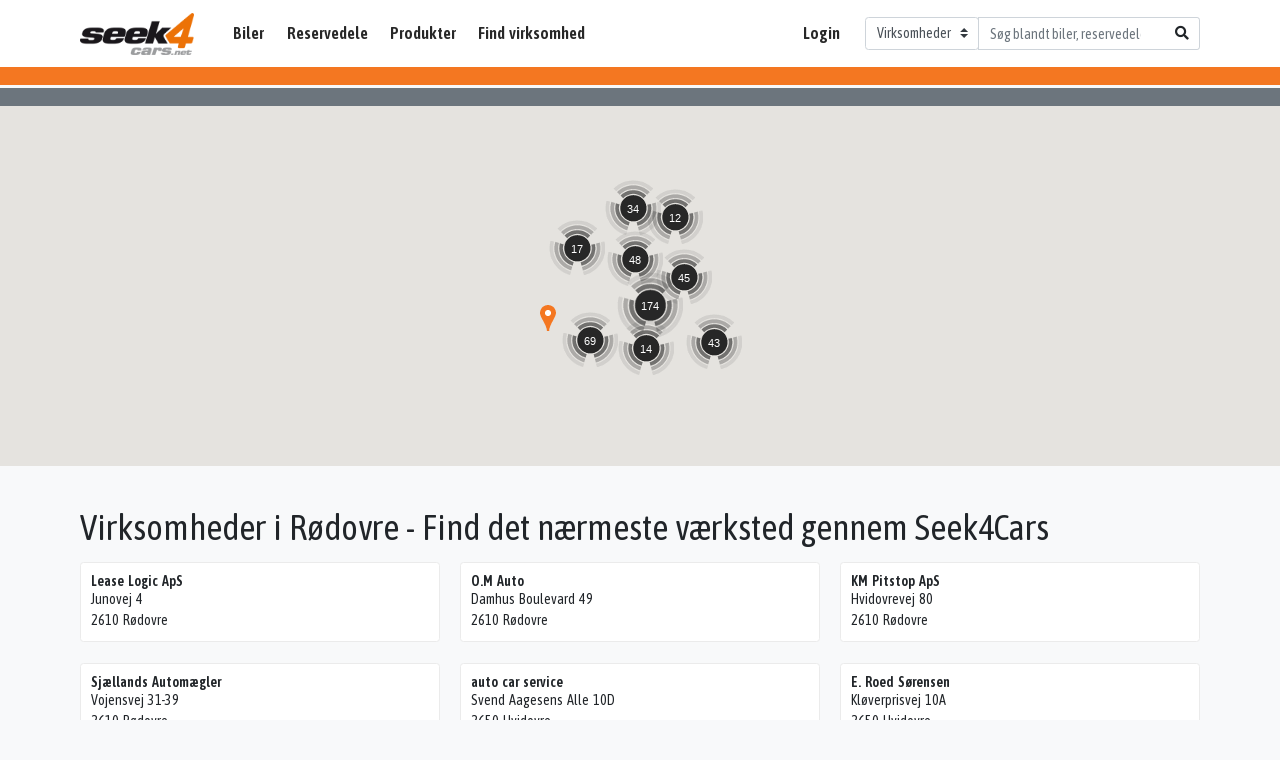

--- FILE ---
content_type: text/html; charset=utf-8
request_url: https://seek4cars.net/virksomheder/r%C3%B8dovre
body_size: 53691
content:
<!DOCTYPE html><html lang=da><head><script async src="https://www.googletagmanager.com/gtag/js?id=G-4LLDJ21JWR"></script><script>window.dataLayer=window.dataLayer||[];window.gtag=function(){dataLayer.push(arguments);}
gtag("js",new Date());gtag("set",{"custom_map":{"dimension1":"seller","dimension2":"garage",}})
gtag("config","G-4LLDJ21JWR",{"anonymize_ip":true,});</script><meta charset=utf-8><meta name=viewport content="width=device-width, initial-scale=1.0"><title>Virksomheder i R&#xF8;dovre - Find det n&#xE6;rmeste v&#xE6;rksted gennem Seek4Cars</title><meta property=og:site_name content=Seek4Cars><meta property=og:title content="Virksomheder i Rødovre - Find det nærmeste værksted gennem Seek4Cars"><meta name=description content="I Rødovre finder du 457 virksomheder gennem Seek4Cars. Se hvilke services, de forskellige virksomheder tilbyder samt salg af biler, reservedele og tilbehør."><meta property=og:description content="I Rødovre finder du 457 virksomheder gennem Seek4Cars. Se hvilke services, de forskellige virksomheder tilbyder samt salg af biler, reservedele og tilbehør."><link href="https://fonts.googleapis.com/css2?family=Asap+Condensed:wght@400;600&amp;display=swap" rel=stylesheet><link rel=canonical href=https://seek4cars.net/virksomheder/r%C3%B8dovre><meta property=og:url content=https://seek4cars.net/virksomheder/rødovre><meta property=og:locale content=da_dk><link href=/dist/styles/vendors~app.6c66514b.css rel=stylesheet><link href=/dist/styles/app.6c66514b.css rel=stylesheet><script>window.s4c={apiKeys:{googleMapsFrontend:"AIzaSyDL8b1f3hNCncrcZIvhyGJl_5_vyO8iT9Q",},googleRecaptchaSiteKey:"6Ld65MoZAAAAAOgLRCI19vEANw-BB2fI9hVtwHcc",};</script><script src="https://platform-api.sharethis.com/js/sharethis.js#property=5fabd79908fc500013d1f736&amp;product=inline-share-buttons" async></script><script src=https://cdn.jsdelivr.net/npm/@splidejs/splide@2.4.14/dist/js/splide.min.js></script><link rel=stylesheet href=https://cdn.jsdelivr.net/npm/@splidejs/splide@2.4.14/dist/css/splide.min.css><script async src="https://pagead2.googlesyndication.com/pagead/js/adsbygoogle.js?client=ca-pub-7588349183355687" crossorigin=anonymous></script><body class="garages list"><header id=header><nav class="navbar navbar-expand-lg navbar-light"><div class=container-xl><a id=logo href="/">Seek4Cars</a> <button class="navbar-toggler ml-2" type=button data-toggle=collapse data-target=#navbar> <span class=navbar-toggler-icon></span> </button><div class="collapse navbar-collapse" id=navbar><ul class="navbar-nav flex-fill"><li class=nav-item><a class=nav-link href=/biler>Biler</a><li class="nav-item dropdown"><a class=nav-link href=/reservedele>Reservedele</a><div class="dropdown-menu border-0 rounded-0"><a href=/mc-dele class="dropdown-item text-reset">MC dele</a> <a href=/reservedele/genbrugsdele class="dropdown-item text-reset">Genbrugsdele</a></div><li class="nav-item dropdown"><a class=nav-link href=#>Produkter</a><div class="dropdown-menu border-0 rounded-0"><a href=/universaldele class="dropdown-item text-reset">Universaldele</a> <a href=/biludstyr class="dropdown-item text-reset">Biludstyr</a> <a href=/reservedele/komplet-hjul-daek-og-faelge-948 class="dropdown-item text-reset">D&#xE6;k og f&#xE6;lge</a> <a href=/automaskiner class="dropdown-item text-reset">Automaskiner</a></div><li class=nav-item><a class=nav-link href=/find-virksomhed>Find virksomhed</a><li class="nav-item ml-lg-auto mr-lg-3"><a class=nav-link href="http://old.seek4cars.net/" target=_blank>Login</a></ul><form class=search-form action=/virksomheder><div class=input-group><div class=input-group-prepend><select class=custom-select onchange="this.form.action=this.value" id=searchAction><option value="/">Alle<option value=/biler-til-salg>Biler<option value=/reservedele>Reservedele<option value=/mc-dele>MC dele<option value=/universaldele>Universaldele<option value=/biludstyr>Biludstyr<option value=/automaskiner>Automaskiner<option selected value=/virksomheder>Virksomheder</select></div><input class=form-control type=search name=q placeholder="Søg blandt biler, reservedele og virksomheder"><div class=input-group-append><button class=btn><i class="fa fa-search"></i></button></div></div></form></div></div></nav></header><div class="double-border double-border-lg"></div><main role=main id=main><div class=garages-map data-raw-result="{&#34;foundLocation&#34;:{&#34;latitude&#34;:55.673514,&#34;longitude&#34;:12.465726},&#34;items&#34;:[{&#34;name&#34;:&#34;Lease Logic ApS&#34;,&#34;location&#34;:{&#34;latitude&#34;:55.6745026,&#34;longitude&#34;:12.4708356},&#34;url&#34;:&#34;/virksomheder/r%C3%B8dovre/lease-logic-aps/fafd63f4-3c04-47e1-9bfe-ef5a666dfc76&#34;},{&#34;name&#34;:&#34;O.M Auto&#34;,&#34;location&#34;:{&#34;latitude&#34;:55.66905,&#34;longitude&#34;:12.4672697},&#34;url&#34;:&#34;/virksomheder/r%C3%B8dovre/o-m-auto/b9086ac3-2ece-4a73-bb6c-6182f2849552&#34;},{&#34;name&#34;:&#34;KM Pitstop ApS&#34;,&#34;location&#34;:{&#34;latitude&#34;:55.6659593,&#34;longitude&#34;:12.4732329},&#34;url&#34;:&#34;/virksomheder/r%C3%B8dovre/km-pitstop-aps/8f9226c1-dfa6-4165-b9cf-83c37a65a732&#34;},{&#34;name&#34;:&#34;Sj\u00E6llands Autom\u00E6gler&#34;,&#34;location&#34;:{&#34;latitude&#34;:55.6649614,&#34;longitude&#34;:12.4695526},&#34;url&#34;:&#34;/virksomheder/r%C3%B8dovre/sjaellands-automaegler/d1f2f436-7a00-4e9d-b01f-7c8a8e99d95d&#34;},{&#34;name&#34;:&#34;auto car service&#34;,&#34;location&#34;:{&#34;latitude&#34;:55.6641504,&#34;longitude&#34;:12.4673894},&#34;url&#34;:&#34;/virksomheder/hvidovre/auto-car-service/d9a813c5-4586-4ec8-b128-b4ed8a8b1bcf&#34;},{&#34;name&#34;:&#34;E. Roed S\u00F8rensen&#34;,&#34;location&#34;:{&#34;latitude&#34;:55.664083,&#34;longitude&#34;:12.470566},&#34;url&#34;:&#34;/virksomheder/hvidovre/e-roed-soerensen/3bd17907-b4da-461d-bf49-92184c5cc69b&#34;},{&#34;name&#34;:&#34;JO Auto ApS&#34;,&#34;location&#34;:{&#34;latitude&#34;:55.683708,&#34;longitude&#34;:12.4643169999999},&#34;url&#34;:&#34;/virksomheder/r%C3%B8dovre/jo-auto-aps/a7d9e1b1-2b34-4a2a-b5e8-81dcd6ee805d&#34;},{&#34;name&#34;:&#34;THOR Autocenter ApS&#34;,&#34;location&#34;:{&#34;latitude&#34;:55.6738872,&#34;longitude&#34;:12.4453812},&#34;url&#34;:&#34;/virksomheder/r%C3%B8dovre/thor-autocenter-aps/74b557cb-2af5-4e08-ac29-cca40c80ce6d&#34;},{&#34;name&#34;:&#34;MB Auto CPH ApS&#34;,&#34;location&#34;:{&#34;latitude&#34;:55.6742179,&#34;longitude&#34;:12.4446877},&#34;url&#34;:&#34;/virksomheder/r%C3%B8dovre/mb-auto-cph-aps/36a668a8-68ea-4458-9add-4643ee47666b&#34;},{&#34;name&#34;:&#34;RJ Automobiler ApS&#34;,&#34;location&#34;:{&#34;latitude&#34;:55.6742179,&#34;longitude&#34;:12.4446877},&#34;url&#34;:&#34;/virksomheder/r%C3%B8dovre/rj-automobiler-aps/b3b85550-2db3-4560-a39f-e670a4ff1412&#34;},{&#34;name&#34;:&#34;Din Bilpartner Bennings Biler&#34;,&#34;location&#34;:{&#34;latitude&#34;:55.6712651,&#34;longitude&#34;:12.444519},&#34;url&#34;:&#34;/virksomheder/r%C3%B8dovre/din-bilpartner-bennings-biler/418a0eca-4423-4d9f-9f9f-cda9b287acaf&#34;},{&#34;name&#34;:&#34;City Autoservice ApS&#34;,&#34;location&#34;:{&#34;latitude&#34;:55.6741467,&#34;longitude&#34;:12.4439472},&#34;url&#34;:&#34;/virksomheder/r%C3%B8dovre/city-autoservice-aps/7c4eab91-0b2c-47f9-b4fd-339f7d790024&#34;},{&#34;name&#34;:&#34;Autoservice&#34;,&#34;location&#34;:{&#34;latitude&#34;:55.6737756,&#34;longitude&#34;:12.4433073},&#34;url&#34;:&#34;/virksomheder/r%C3%B8dovre/autoservice/58b0a19a-ab46-4ee8-8616-6b27c9d94820&#34;},{&#34;name&#34;:&#34;J.P. Auto \u0026 Teknik ApS&#34;,&#34;location&#34;:{&#34;latitude&#34;:55.6746243,&#34;longitude&#34;:12.4433059},&#34;url&#34;:&#34;/virksomheder/r%C3%B8dovre/j-p-auto--teknik-aps/f4309771-6b84-4d2c-b7c6-f1d93fa981b6&#34;},{&#34;name&#34;:&#34;Engstr\u00F8m Auto&#34;,&#34;location&#34;:{&#34;latitude&#34;:55.671934,&#34;longitude&#34;:12.4433331},&#34;url&#34;:&#34;/virksomheder/r%C3%B8dovre/engstroem-auto/0e38b718-07f0-4819-a283-22d99339fd7a&#34;},{&#34;name&#34;:&#34;NR Autoteknik ApS&#34;,&#34;location&#34;:{&#34;latitude&#34;:55.6743316,&#34;longitude&#34;:12.4426641},&#34;url&#34;:&#34;/virksomheder/r%C3%B8dovre/nr-autoteknik-aps/4609020b-a274-40e0-b73d-a043710e65ef&#34;},{&#34;name&#34;:&#34;R\u00F8dovre Autocenter&#34;,&#34;location&#34;:{&#34;latitude&#34;:55.672312,&#34;longitude&#34;:12.4424349999999},&#34;url&#34;:&#34;/virksomheder/r%C3%B8dovre/roedovre-autocenter/510d983e-5c01-41e3-bb9d-2442a44f2a09&#34;},{&#34;name&#34;:&#34;Storbybiler&#34;,&#34;location&#34;:{&#34;latitude&#34;:55.6696328,&#34;longitude&#34;:12.4422273},&#34;url&#34;:&#34;/virksomheder/br%C3%B8ndby/storbybiler/34c52818-fd3f-4a28-967a-ea594fff08fa&#34;},{&#34;name&#34;:&#34;HVIDOVRE ANTIRUST CENTER ApS&#34;,&#34;location&#34;:{&#34;latitude&#34;:55.6716888,&#34;longitude&#34;:12.4410066},&#34;url&#34;:&#34;/virksomheder/r%C3%B8dovre/hvidovre-antirust-center-aps/48570736-361f-4687-8ccc-ea421ff834d8&#34;},{&#34;name&#34;:&#34;Pb Auto&#34;,&#34;location&#34;:{&#34;latitude&#34;:55.659423,&#34;longitude&#34;:12.4667431},&#34;url&#34;:&#34;/virksomheder/hvidovre/pb-auto/abd347bc-fa33-4966-9ede-19547432a8ed&#34;},{&#34;name&#34;:&#34;Risbjerg Auto ApS&#34;,&#34;location&#34;:{&#34;latitude&#34;:55.6602977,&#34;longitude&#34;:12.4746983},&#34;url&#34;:&#34;/virksomheder/hvidovre/risbjerg-auto-aps/4fa9584d-abd2-4a28-977d-29fd2b66fa38&#34;},{&#34;name&#34;:&#34;CHM Auto&#34;,&#34;location&#34;:{&#34;latitude&#34;:55.6602907,&#34;longitude&#34;:12.4746814},&#34;url&#34;:&#34;/virksomheder/hvidovre/chm-auto/84913c5f-df80-474f-a42b-6bdf179abf10&#34;},{&#34;name&#34;:&#34;Apex Auto&#34;,&#34;location&#34;:{&#34;latitude&#34;:55.6716901,&#34;longitude&#34;:12.4405116},&#34;url&#34;:&#34;/virksomheder/r%C3%B8dovre/apex-auto/4c32d856-5591-4627-baa4-5c802991a9f6&#34;},{&#34;name&#34;:&#34;GM Autoteknik&#34;,&#34;location&#34;:{&#34;latitude&#34;:55.6739478,&#34;longitude&#34;:12.4361645},&#34;url&#34;:&#34;/virksomheder/r%C3%B8dovre/gm-autoteknik/02d4a60f-c048-4564-8a00-4de01f7764da&#34;},{&#34;name&#34;:&#34;Pro Auto-service ApS&#34;,&#34;location&#34;:{&#34;latitude&#34;:55.6746389,&#34;longitude&#34;:12.4354424},&#34;url&#34;:&#34;/virksomheder/r%C3%B8dovre/pro-auto-service-aps/b59e61a3-02a1-44ad-b724-fd1df084c05b&#34;},{&#34;name&#34;:&#34;Viking Auto Center&#34;,&#34;location&#34;:{&#34;latitude&#34;:55.690053,&#34;longitude&#34;:12.4820341},&#34;url&#34;:&#34;/virksomheder/vanl%C3%B8se/viking-auto-center/62276af6-4d60-4d51-81a3-1745dafdc160&#34;},{&#34;name&#34;:&#34;T.M. Autoteknik Autov\u00E6rksted&#34;,&#34;location&#34;:{&#34;latitude&#34;:55.6546646,&#34;longitude&#34;:12.4768955},&#34;url&#34;:&#34;/virksomheder/hvidovre/t-m-autoteknik-autovaerksted/4f6678fe-a894-4bd2-ab43-485d625cb147&#34;},{&#34;name&#34;:&#34;BV10 Trading ApS&#34;,&#34;location&#34;:{&#34;latitude&#34;:55.6625448,&#34;longitude&#34;:12.4349946},&#34;url&#34;:&#34;/virksomheder/br%C3%B8ndby/bv10-trading-aps/8b4f2d6a-9fd0-4313-90c7-320dde15b137&#34;},{&#34;name&#34;:&#34;S\u00F8lbeck Autoservice ApS&#34;,&#34;location&#34;:{&#34;latitude&#34;:55.6923201,&#34;longitude&#34;:12.482716},&#34;url&#34;:&#34;/virksomheder/vanl%C3%B8se/soelbeck-autoservice-aps/efcb0123-1d3e-4801-b1c5-bdd8703b10d2&#34;},{&#34;name&#34;:&#34;JHK Auto ApS&#34;,&#34;location&#34;:{&#34;latitude&#34;:55.6927753,&#34;longitude&#34;:12.4844861},&#34;url&#34;:&#34;/virksomheder/vanl%C3%B8se/jhk-auto-aps/95f6ffde-b82c-410c-995a-b2f49d8220ad&#34;},{&#34;name&#34;:&#34;Holt\u0027s Auto&#34;,&#34;location&#34;:{&#34;latitude&#34;:55.6936867,&#34;longitude&#34;:12.4836778},&#34;url&#34;:&#34;/virksomheder/vanl%C3%B8se/holts-auto/f3f5ac89-08fd-4263-81cf-bb56357029bc&#34;},{&#34;name&#34;:&#34;Din Bilm\u00E6gler&#34;,&#34;location&#34;:{&#34;latitude&#34;:55.6571181,&#34;longitude&#34;:12.4375111},&#34;url&#34;:&#34;/virksomheder/br%C3%B8ndby/din-bilmaegler/743f994a-6f43-4756-9997-b695d7022994&#34;},{&#34;name&#34;:&#34;Toftens Automobiler ApS LEasing biler&#34;,&#34;location&#34;:{&#34;latitude&#34;:55.6571181,&#34;longitude&#34;:12.4375111},&#34;url&#34;:&#34;/virksomheder/br%C3%B8ndby/toftens-automobiler-aps-leasing-biler/fcf39a54-dd6c-44c2-a621-5fe83a3446c8&#34;},{&#34;name&#34;:&#34;Toftens Automobiler ApS&#34;,&#34;location&#34;:{&#34;latitude&#34;:55.6570703,&#34;longitude&#34;:12.4374828},&#34;url&#34;:&#34;/virksomheder/br%C3%B8ndby/toftens-automobiler-aps/0545bc50-19e1-44b5-927f-b80fad82ef20&#34;},{&#34;name&#34;:&#34;Skandic Bilsalg Aps&#34;,&#34;location&#34;:{&#34;latitude&#34;:55.6963323,&#34;longitude&#34;:12.4596141},&#34;url&#34;:&#34;/virksomheder/r%C3%B8dovre/skandic-bilsalg-aps/35f9ca61-4995-4471-a744-6dc7c745c54b&#34;},{&#34;name&#34;:&#34;AMS Autoservice&#34;,&#34;location&#34;:{&#34;latitude&#34;:55.6979822,&#34;longitude&#34;:12.4720433},&#34;url&#34;:&#34;/virksomheder/vanl%C3%B8se/ams-autoservice/b9a8556a-6789-4d8b-8861-1354ec4a354d&#34;},{&#34;name&#34;:&#34;BK-Auto&#34;,&#34;location&#34;:{&#34;latitude&#34;:55.6526875,&#34;longitude&#34;:12.4939279},&#34;url&#34;:&#34;/virksomheder/valby/bk-auto/6e6562ec-fea8-49fe-af9d-01c7198c7395&#34;},{&#34;name&#34;:&#34;Dansk Auto Service - Mobile V\u00E6rksted ApS&#34;,&#34;location&#34;:{&#34;latitude&#34;:55.663523,&#34;longitude&#34;:12.5086987},&#34;url&#34;:&#34;/virksomheder/k%C3%B8benhavn/dansk-auto-service-mobile-vaerksted-aps/27a3ff2d-0aa1-4d8d-bda7-d5dbfee749be&#34;},{&#34;name&#34;:&#34;Spar To Biler ApS&#34;,&#34;location&#34;:{&#34;latitude&#34;:55.667574,&#34;longitude&#34;:12.419301},&#34;url&#34;:&#34;/virksomheder/br%C3%B8ndby/spar-to-biler-aps/3b847ac6-e0b0-4945-a6b7-46e6ecfa158a&#34;},{&#34;name&#34;:&#34;Quickpoint A/S Frederiksberg&#34;,&#34;location&#34;:{&#34;latitude&#34;:55.6719079,&#34;longitude&#34;:12.5132844},&#34;url&#34;:&#34;/virksomheder/frederiksberg/quickpoint-a-s-frederiksberg/a0372f56-0d9c-4aaa-9510-206bea2445e4&#34;},{&#34;name&#34;:&#34;Quickpoint A/S R\u00F8dovre&#34;,&#34;location&#34;:{&#34;latitude&#34;:55.692589,&#34;longitude&#34;:12.432104},&#34;url&#34;:&#34;/virksomheder/r%C3%B8dovre/quickpoint-a-s-roedovre/b6175d8e-204c-4474-ad93-dfb9307d2571&#34;},{&#34;name&#34;:&#34;Munch\u0027s Auto ApS&#34;,&#34;location&#34;:{&#34;latitude&#34;:55.6844163,&#34;longitude&#34;:12.5097557},&#34;url&#34;:&#34;/virksomheder/frederiksberg/munchs-auto-aps/18a43417-18f4-4726-b260-7abff744d21f&#34;},{&#34;name&#34;:&#34;Quickpoint A/S&#34;,&#34;location&#34;:{&#34;latitude&#34;:55.667362,&#34;longitude&#34;:12.4187547},&#34;url&#34;:&#34;/virksomheder/br%C3%B8ndby/quickpoint-a-s/2928a21d-80d8-4326-92ac-7dadd0fe1085&#34;},{&#34;name&#34;:&#34;Bo Kjeldsmark Automobiler A/S&#34;,&#34;location&#34;:{&#34;latitude&#34;:55.6933179,&#34;longitude&#34;:12.4320855},&#34;url&#34;:&#34;/virksomheder/r%C3%B8dovre/bo-kjeldsmark-automobiler-a-s/6de67b78-0231-436a-8597-ee9af6067a09&#34;},{&#34;name&#34;:&#34;R\u00F8dovre Autohus ApS&#34;,&#34;location&#34;:{&#34;latitude&#34;:55.7004368,&#34;longitude&#34;:12.4553644},&#34;url&#34;:&#34;/virksomheder/r%C3%B8dovre/roedovre-autohus-aps/21cb85fd-fe41-468e-8f1b-5850db1e7b17&#34;},{&#34;name&#34;:&#34;C.C. Auto&#34;,&#34;location&#34;:{&#34;latitude&#34;:55.6949446,&#34;longitude&#34;:12.434426},&#34;url&#34;:&#34;/virksomheder/r%C3%B8dovre/c-c-auto/e110e605-2080-46f1-8a66-faff068e450a&#34;},{&#34;name&#34;:&#34;Glostrup Biler ApS&#34;,&#34;location&#34;:{&#34;latitude&#34;:55.6697942,&#34;longitude&#34;:12.4164139},&#34;url&#34;:&#34;/virksomheder/glostrup/glostrup-biler-aps/c42de045-49a2-4e68-b07f-9f28ec13d4cb&#34;},{&#34;name&#34;:&#34;SK-Autocenter&#34;,&#34;location&#34;:{&#34;latitude&#34;:55.6541357,&#34;longitude&#34;:12.4280459},&#34;url&#34;:&#34;/virksomheder/br%C3%B8ndby/sk-autocenter/f091e12a-0c18-4cdb-9bcf-8a76acfea2de&#34;},{&#34;name&#34;:&#34;RM Autoteknik ApS&#34;,&#34;location&#34;:{&#34;latitude&#34;:55.6530726,&#34;longitude&#34;:12.5017211},&#34;url&#34;:&#34;/virksomheder/valby/rm-autoteknik-aps/4115c715-5f37-44d6-aac7-a26ed237f4a7&#34;},{&#34;name&#34;:&#34;E G Biler ApS&#34;,&#34;location&#34;:{&#34;latitude&#34;:55.6971921,&#34;longitude&#34;:12.4347076},&#34;url&#34;:&#34;/virksomheder/r%C3%B8dovre/e-g-biler-aps/d2e189ae-372c-4936-9683-3a0d08d936a6&#34;},{&#34;name&#34;:&#34;Bj Auto- \u0026 Pladev\u00E6rksted&#34;,&#34;location&#34;:{&#34;latitude&#34;:55.6955399,&#34;longitude&#34;:12.4293315},&#34;url&#34;:&#34;/virksomheder/r%C3%B8dovre/bj-auto--pladevaerksted/e0924d16-456f-4eba-aaf0-9d1f3fbd48be&#34;},{&#34;name&#34;:&#34;VG Hvidovre A/S&#34;,&#34;location&#34;:{&#34;latitude&#34;:55.6443313,&#34;longitude&#34;:12.4500226},&#34;url&#34;:&#34;/virksomheder/hvidovre/vg-hvidovre-a-s/9f320f27-c03a-40d4-a3b7-207fdc42d9b3&#34;},{&#34;name&#34;:&#34;Dit Autov\u00E6rksted&#34;,&#34;location&#34;:{&#34;latitude&#34;:55.6429626,&#34;longitude&#34;:12.4696669},&#34;url&#34;:&#34;/virksomheder/hvidovre/dit-autovaerksted/b1e4cc2f-ef6c-40c7-9a0f-12d29a4aecef&#34;},{&#34;name&#34;:&#34;CarFetch&#34;,&#34;location&#34;:{&#34;latitude&#34;:55.6429626,&#34;longitude&#34;:12.4696669},&#34;url&#34;:&#34;/virksomheder/hvidovre/carfetch/eca50bac-2c4f-47f7-8b29-8ef952a31b30&#34;},{&#34;name&#34;:&#34;CPH Skadecenter ApS&#34;,&#34;location&#34;:{&#34;latitude&#34;:55.6941204,&#34;longitude&#34;:12.4255224},&#34;url&#34;:&#34;/virksomheder/glostrup/cph-skadecenter-aps/4081c0c3-e2fa-409a-b37b-a14a84fb9ac1&#34;},{&#34;name&#34;:&#34;Din bilpartner Ejby ApS&#34;,&#34;location&#34;:{&#34;latitude&#34;:55.6946983,&#34;longitude&#34;:12.4256605},&#34;url&#34;:&#34;/virksomheder/glostrup/din-bilpartner-ejby-aps/85d94b32-f2a9-49b5-8d37-9843244b0e56&#34;},{&#34;name&#34;:&#34;Dansk Bilsalg&#34;,&#34;location&#34;:{&#34;latitude&#34;:55.6960327,&#34;longitude&#34;:12.4263117},&#34;url&#34;:&#34;/virksomheder/glostrup/dansk-bilsalg/19e6e0ff-5728-41f3-a8c1-e43da6b33555&#34;},{&#34;name&#34;:&#34;D.A.S. KARROSSERI A/S&#34;,&#34;location&#34;:{&#34;latitude&#34;:55.7003998,&#34;longitude&#34;:12.4360957},&#34;url&#34;:&#34;/virksomheder/r%C3%B8dovre/d-a-s-karrosseri-a-s/da45682e-7756-40d3-ac01-a65c1b3f7ed0&#34;},{&#34;name&#34;:&#34;Bregneh\u00F8j Aps&#34;,&#34;location&#34;:{&#34;latitude&#34;:55.6443097,&#34;longitude&#34;:12.443238},&#34;url&#34;:&#34;/virksomheder/hvidovre/bregnehoej-aps/d6eadb0b-0764-437b-b40d-bb334bc47597&#34;},{&#34;name&#34;:&#34;Car Concept Aps&#34;,&#34;location&#34;:{&#34;latitude&#34;:55.6416179,&#34;longitude&#34;:12.467084},&#34;url&#34;:&#34;/virksomheder/hvidovre/car-concept-aps/6e890901-699e-4e27-b27b-cce247f2faaa&#34;},{&#34;name&#34;:&#34;Carlo\u0027s Autohus ApS&#34;,&#34;location&#34;:{&#34;latitude&#34;:55.6416024,&#34;longitude&#34;:12.467113},&#34;url&#34;:&#34;/virksomheder/hvidovre/carlos-autohus-aps/6e4632ae-2577-4f40-982d-d300630806a7&#34;},{&#34;name&#34;:&#34;Det Gr\u00F8nne Autohus A/S&#34;,&#34;location&#34;:{&#34;latitude&#34;:55.6416024,&#34;longitude&#34;:12.467113},&#34;url&#34;:&#34;/virksomheder/hvidovre/det-groenne-autohus-a-s/e6f3ffa6-9b84-41d6-b874-4aaabce74e81&#34;},{&#34;name&#34;:&#34;Tempo 2020 ApS&#34;,&#34;location&#34;:{&#34;latitude&#34;:55.6878964,&#34;longitude&#34;:12.5166071},&#34;url&#34;:&#34;/virksomheder/frederiksberg/tempo-2020-aps/3556dd47-1427-442f-86da-323bc0df908e&#34;},{&#34;name&#34;:&#34;Autohuset R\u00F8dovre ApS&#34;,&#34;location&#34;:{&#34;latitude&#34;:55.7008161,&#34;longitude&#34;:12.4357635},&#34;url&#34;:&#34;/virksomheder/r%C3%B8dovre/autohuset-roedovre-aps/1da7f06d-29e0-44f5-811b-ce9d7fbc8887&#34;},{&#34;name&#34;:&#34;Alpha-Service ApS&#34;,&#34;location&#34;:{&#34;latitude&#34;:55.7008161,&#34;longitude&#34;:12.4357635},&#34;url&#34;:&#34;/virksomheder/r%C3%B8dovre/alpha-service-aps/a36aecb9-c31f-425a-8f25-719a664071ec&#34;},{&#34;name&#34;:&#34;Danee Auto ApS&#34;,&#34;location&#34;:{&#34;latitude&#34;:55.6986717,&#34;longitude&#34;:12.4291871},&#34;url&#34;:&#34;/virksomheder/r%C3%B8dovre/danee-auto-aps/6346beff-6092-43ac-93ed-9cb1af512a19&#34;},{&#34;name&#34;:&#34;Jon Magnusson A/S&#34;,&#34;location&#34;:{&#34;latitude&#34;:55.699387,&#34;longitude&#34;:12.430488},&#34;url&#34;:&#34;/virksomheder/r%C3%B8dovre/jon-magnusson-a-s/0701092b-16a3-4200-8141-57edb15580dd&#34;},{&#34;name&#34;:&#34;AuTotal I/S&#34;,&#34;location&#34;:{&#34;latitude&#34;:55.6416701,&#34;longitude&#34;:12.4791978},&#34;url&#34;:&#34;/virksomheder/hvidovre/autotal-i-s/cbbe63d2-070c-4a94-96c7-87cbecef8abd&#34;},{&#34;name&#34;:&#34;Islev Auto Teknik&#34;,&#34;location&#34;:{&#34;latitude&#34;:55.6996403,&#34;longitude&#34;:12.4284818},&#34;url&#34;:&#34;/virksomheder/r%C3%B8dovre/islev-auto-teknik/32d6153a-c86c-4e01-b317-0cc4f45a51ac&#34;},{&#34;name&#34;:&#34;Ib Bilsalg ApS&#34;,&#34;location&#34;:{&#34;latitude&#34;:55.7014529,&#34;longitude&#34;:12.4324922},&#34;url&#34;:&#34;/virksomheder/r%C3%B8dovre/ib-bilsalg-aps/e232f190-7752-4e46-a24c-9eeac47e1e67&#34;},{&#34;name&#34;:&#34;Franske Biler&#34;,&#34;location&#34;:{&#34;latitude&#34;:55.649388,&#34;longitude&#34;:12.508286},&#34;url&#34;:&#34;/virksomheder/k%C3%B8benhavn%20sv/franske-biler/e96cdb5b-5dde-4228-88ae-5168fc26a2ff&#34;},{&#34;name&#34;:&#34;Auto- og Pladev\u00E6rkstedet&#34;,&#34;location&#34;:{&#34;latitude&#34;:55.65762,&#34;longitude&#34;:12.5192265},&#34;url&#34;:&#34;/virksomheder/k%C3%B8benhavn/auto-og-pladevaerkstedet/623a08b9-2e0e-4131-af88-bf9451d9c630&#34;},{&#34;name&#34;:&#34;AK Auto ApS&#34;,&#34;location&#34;:{&#34;latitude&#34;:55.7035749,&#34;longitude&#34;:12.4308223},&#34;url&#34;:&#34;/virksomheder/r%C3%B8dovre/ak-auto-aps/6f5302ab-e753-4d0f-abb3-b0d25ca80d30&#34;},{&#34;name&#34;:&#34;Hvidovre Autolak&#34;,&#34;location&#34;:{&#34;latitude&#34;:55.6365769,&#34;longitude&#34;:12.4668657},&#34;url&#34;:&#34;/virksomheder/hvidovre/hvidovre-autolak/6b5f8c3e-cd5c-4fe8-be51-80ab6fe6f990&#34;},{&#34;name&#34;:&#34;Quickpoint A/S&#34;,&#34;location&#34;:{&#34;latitude&#34;:55.7092603,&#34;longitude&#34;:12.4823967},&#34;url&#34;:&#34;/virksomheder/k%C3%B8benhavn/quickpoint-a-s/d3aea8ca-9d71-4836-b6da-afb9bc19e76a&#34;},{&#34;name&#34;:&#34;The Cars ApS&#34;,&#34;location&#34;:{&#34;latitude&#34;:55.704725,&#34;longitude&#34;:12.4284032},&#34;url&#34;:&#34;/virksomheder/r%C3%B8dovre/the-cars-aps/ae3988ef-0fb2-4b6e-92cc-ecf5c1bfcc62&#34;},{&#34;name&#34;:&#34;Rene Reedorf ApS&#34;,&#34;location&#34;:{&#34;latitude&#34;:55.6355804,&#34;longitude&#34;:12.468413},&#34;url&#34;:&#34;/virksomheder/hvidovre/rene-reedorf-aps/5fa03304-600d-4006-8195-cf251e5216fa&#34;},{&#34;name&#34;:&#34;MD Autoservice&#34;,&#34;location&#34;:{&#34;latitude&#34;:55.63547,&#34;longitude&#34;:12.4684643000001},&#34;url&#34;:&#34;/virksomheder/hvidovre/md-autoservice/98aa1988-ffda-4e23-b99a-1abc13cfe5e0&#34;},{&#34;name&#34;:&#34;Kungir Biler&#34;,&#34;location&#34;:{&#34;latitude&#34;:55.6354613,&#34;longitude&#34;:12.4680731},&#34;url&#34;:&#34;/virksomheder/hvidovre/kungir-biler/6e99ee3f-a640-43f5-8928-3e170b89fb34&#34;},{&#34;name&#34;:&#34;Au2 Eksperten ApS&#34;,&#34;location&#34;:{&#34;latitude&#34;:55.7123514,&#34;longitude&#34;:12.4681785},&#34;url&#34;:&#34;/virksomheder/br%C3%B8nsh%C3%B8j/au2-eksperten-aps/4c49604b-9c7b-4e33-aed4-a13333a45cb4&#34;},{&#34;name&#34;:&#34;Autohuset Hasen ApS&#34;,&#34;location&#34;:{&#34;latitude&#34;:55.7123661,&#34;longitude&#34;:12.4681525},&#34;url&#34;:&#34;/virksomheder/br%C3%B8nsh%C3%B8j/autohuset-hasen-aps/9b6b151b-9aa3-4719-ade5-1bb0140ee5a2&#34;},{&#34;name&#34;:&#34;Byens V\u00E6rksted&#34;,&#34;location&#34;:{&#34;latitude&#34;:55.649853,&#34;longitude&#34;:12.521224},&#34;url&#34;:&#34;/virksomheder/k%C3%B8benhavn%20sv/byens-vaerksted/c161c6c5-324f-4a6f-91c5-2e70832e8427&#34;},{&#34;name&#34;:&#34;Thomses Auto \u0026 D\u00E6kcenter&#34;,&#34;location&#34;:{&#34;latitude&#34;:55.6444488,&#34;longitude&#34;:12.4108419},&#34;url&#34;:&#34;/virksomheder/br%C3%B8ndby/thomses-auto--daekcenter/fa043a77-a879-4f96-aba9-c0966001c0ad&#34;},{&#34;name&#34;:&#34;Mans Auto ApS&#34;,&#34;location&#34;:{&#34;latitude&#34;:55.6534532,&#34;longitude&#34;:12.3992757},&#34;url&#34;:&#34;/virksomheder/br%C3%B8ndby/mans-auto-aps/f1f810c0-36f7-4c1c-a306-cafc2ea0607f&#34;},{&#34;name&#34;:&#34;Dan\u0027s Autoservice&#34;,&#34;location&#34;:{&#34;latitude&#34;:55.7049031,&#34;longitude&#34;:12.5194903},&#34;url&#34;:&#34;/virksomheder/k%C3%B8benhavn/dans-autoservice/2d5f9f87-1b0e-4888-9688-886ce2524e91&#34;},{&#34;name&#34;:&#34;Bilhuset Frederiksen A/S&#34;,&#34;location&#34;:{&#34;latitude&#34;:55.6559635,&#34;longitude&#34;:12.3944723},&#34;url&#34;:&#34;/virksomheder/br%C3%B8ndby/bilhuset-frederiksen-a-s/ac2efd80-8952-457f-86e1-7ad80d2ecbb6&#34;},{&#34;name&#34;:&#34;Herlev Autoopretning&#34;,&#34;location&#34;:{&#34;latitude&#34;:55.7166766,&#34;longitude&#34;:12.4493135},&#34;url&#34;:&#34;/virksomheder/herlev/herlev-autoopretning/bf13c68c-2409-407a-a833-92d6dc8e01fe&#34;},{&#34;name&#34;:&#34;Valby Auto Service - V.A.S Herlev&#34;,&#34;location&#34;:{&#34;latitude&#34;:55.7163319,&#34;longitude&#34;:12.4465023},&#34;url&#34;:&#34;/virksomheder/herlev/valby-auto-service-v-a-s-herlev/3d4ddd3d-f1e7-4430-9d86-df2be0a7b7a3&#34;},{&#34;name&#34;:&#34;Jacobsen Bil A/S&#34;,&#34;location&#34;:{&#34;latitude&#34;:55.7066958,&#34;longitude&#34;:12.5181432},&#34;url&#34;:&#34;/virksomheder/k%C3%B8benhavn/jacobsen-bil-a-s/ef7e3309-6e9b-4f8f-8d61-10370337af61&#34;},{&#34;name&#34;:&#34;Global Auto ApS&#34;,&#34;location&#34;:{&#34;latitude&#34;:55.6773644,&#34;longitude&#34;:12.3869148},&#34;url&#34;:&#34;/virksomheder/glostrup/global-auto-aps/90dea352-ae0b-4e3a-84d3-1e964570d425&#34;},{&#34;name&#34;:&#34;ZN Autocenter ApS&#34;,&#34;location&#34;:{&#34;latitude&#34;:55.6773644,&#34;longitude&#34;:12.3869148},&#34;url&#34;:&#34;/virksomheder/glostrup/zn-autocenter-aps/b8622353-41c4-4edb-9a13-51548434048c&#34;},{&#34;name&#34;:&#34;Mo\u0027s Auto&#34;,&#34;location&#34;:{&#34;latitude&#34;:55.677365,&#34;longitude&#34;:12.3869011},&#34;url&#34;:&#34;/virksomheder/glostrup/mos-auto/35d907f1-33e5-4765-ba1b-7335be73f3c9&#34;},{&#34;name&#34;:&#34;TH Auto&#34;,&#34;location&#34;:{&#34;latitude&#34;:55.6977835,&#34;longitude&#34;:12.5324706},&#34;url&#34;:&#34;/virksomheder/k%C3%B8benhavn/th-auto/cdcc5c2d-d7a6-49c8-bf38-fd15be311164&#34;},{&#34;name&#34;:&#34;AUTOBIXEN FREDERIKSBERG ApS&#34;,&#34;location&#34;:{&#34;latitude&#34;:55.687377,&#34;longitude&#34;:12.541423},&#34;url&#34;:&#34;/virksomheder/frederiksberg/autobixen-frederiksberg-aps/e27d1bc6-c06b-4e59-b509-95e9d4049d84&#34;},{&#34;name&#34;:&#34;EXTRA - Butikken&#34;,&#34;location&#34;:{&#34;latitude&#34;:55.6848889,&#34;longitude&#34;:12.388394},&#34;url&#34;:&#34;/virksomheder/glostrup/extra-butikken/7f2d4f27-0b78-4204-a7f2-6fdbe42f3a94&#34;},{&#34;name&#34;:&#34;Au2\u002B ApS&#34;,&#34;location&#34;:{&#34;latitude&#34;:55.6621098,&#34;longitude&#34;:12.3874418},&#34;url&#34;:&#34;/virksomheder/glostrup/au2-aps/ee9a6063-20df-4d79-ae53-6dfc736e8851&#34;},{&#34;name&#34;:&#34;Nordvest D\u00E6kcenter ApS&#34;,&#34;location&#34;:{&#34;latitude&#34;:55.7010653,&#34;longitude&#34;:12.5303787},&#34;url&#34;:&#34;/virksomheder/k%C3%B8benhavn/nordvest-daekcenter-aps/67e8dae9-718d-4e4d-a5c6-4b3a456d58cd&#34;},{&#34;name&#34;:&#34;Tranevej Auto Service ApS&#34;,&#34;location&#34;:{&#34;latitude&#34;:55.7010653,&#34;longitude&#34;:12.5303787},&#34;url&#34;:&#34;/virksomheder/k%C3%B8benhavn%20nv/tranevej-auto-service-aps/b84e053e-ec83-4534-9c8e-52d0b1ddbedc&#34;},{&#34;name&#34;:&#34;Bremer Car Lab ApS&#34;,&#34;location&#34;:{&#34;latitude&#34;:55.6819851,&#34;longitude&#34;:12.3848231},&#34;url&#34;:&#34;/virksomheder/glostrup/bremer-car-lab-aps/4df259be-9aee-470f-9bf1-8162175a2955&#34;},{&#34;name&#34;:&#34;Dansk Autoteknik&#34;,&#34;location&#34;:{&#34;latitude&#34;:55.700094,&#34;longitude&#34;:12.533641},&#34;url&#34;:&#34;/virksomheder/k%C3%B8benhavn/dansk-autoteknik/eb3c6b96-2e3d-410c-b332-42621bb155df&#34;},{&#34;name&#34;:&#34;ABD Autoservice A/S&#34;,&#34;location&#34;:{&#34;latitude&#34;:55.68001,&#34;longitude&#34;:12.382895},&#34;url&#34;:&#34;/virksomheder/glostrup/abd-autoservice-a-s/7c3db41e-2fca-464f-a27c-26b3bc672490&#34;},{&#34;name&#34;:&#34;Nem Auto&#34;,&#34;location&#34;:{&#34;latitude&#34;:55.71556,&#34;longitude&#34;:12.427654},&#34;url&#34;:&#34;/virksomheder/herlev/nem-auto/61b94b3c-2bd4-4cba-a1cd-c47a2523f5c4&#34;},{&#34;name&#34;:&#34;Auto Express&#34;,&#34;location&#34;:{&#34;latitude&#34;:55.6265698,&#34;longitude&#34;:12.47683},&#34;url&#34;:&#34;/virksomheder/hvidovre/auto-express/388b9cc3-54a4-4fdd-8948-76ee3d04f2f2&#34;},{&#34;name&#34;:&#34;First Transport ApS&#34;,&#34;location&#34;:{&#34;latitude&#34;:55.6815769,&#34;longitude&#34;:12.3827676},&#34;url&#34;:&#34;/virksomheder/glostrup/first-transport-aps/413b8527-2db4-406c-bc4b-87c8af0b2eae&#34;},{&#34;name&#34;:&#34;Kaas Auto ApS&#34;,&#34;location&#34;:{&#34;latitude&#34;:55.6784783,&#34;longitude&#34;:12.3818592},&#34;url&#34;:&#34;/virksomheder/glostrup/kaas-auto-aps/945b3128-5d1f-4741-bfe1-1fad4d4e36bc&#34;},{&#34;name&#34;:&#34;MRH Auto&#34;,&#34;location&#34;:{&#34;latitude&#34;:55.6492315,&#34;longitude&#34;:12.3925356},&#34;url&#34;:&#34;/virksomheder/br%C3%B8ndby/mrh-auto/f0fe8a51-24b5-4742-b537-3c66448ad0b1&#34;},{&#34;name&#34;:&#34;Hansens Auto V/ Claus J. Hansen&#34;,&#34;location&#34;:{&#34;latitude&#34;:55.6993541,&#34;longitude&#34;:12.5374337},&#34;url&#34;:&#34;/virksomheder/k%C3%B8benhavn%20n/hansens-auto-v-claus-j-hansen/1fc95db7-4343-4880-af29-3e1154c90097&#34;},{&#34;name&#34;:&#34;AMS Autoservice&#34;,&#34;location&#34;:{&#34;latitude&#34;:55.6993541,&#34;longitude&#34;:12.5374337},&#34;url&#34;:&#34;/virksomheder/k%C3%B8benhavn/ams-autoservice/e6d7226f-0ce8-401a-9129-4f2ee032ef85&#34;},{&#34;name&#34;:&#34;AutoCenter Herlev ApS&#34;,&#34;location&#34;:{&#34;latitude&#34;:55.716438,&#34;longitude&#34;:12.4274601},&#34;url&#34;:&#34;/virksomheder/herlev/autocenter-herlev-aps/5cf52eff-af3d-414a-8bad-b6417cd21f91&#34;},{&#34;name&#34;:&#34;TS Autoteknik ApS&#34;,&#34;location&#34;:{&#34;latitude&#34;:55.7060579,&#34;longitude&#34;:12.5286196},&#34;url&#34;:&#34;/virksomheder/k%C3%B8benhavn/ts-autoteknik-aps/d4485ccc-3209-4ba9-a292-6029e7bf4bc6&#34;},{&#34;name&#34;:&#34;K\u00F8benhavns Cylinderservice&#34;,&#34;location&#34;:{&#34;latitude&#34;:55.6473204,&#34;longitude&#34;:12.3939916},&#34;url&#34;:&#34;/virksomheder/br%C3%B8ndby/koebenhavns-cylinderservice/a7b0ab5a-a56c-4d7b-a8d6-256520f8adfa&#34;},{&#34;name&#34;:&#34;Steen Andersen Biler ApS&#34;,&#34;location&#34;:{&#34;latitude&#34;:55.648209,&#34;longitude&#34;:12.392681},&#34;url&#34;:&#34;/virksomheder/br%C3%B8ndby/steen-andersen-biler-aps/2bea6482-a65a-4c8a-8538-cdcb0ace2c44&#34;},{&#34;name&#34;:&#34;SES Handelsselskabet ApS&#34;,&#34;location&#34;:{&#34;latitude&#34;:55.6822518,&#34;longitude&#34;:12.550645},&#34;url&#34;:&#34;/virksomheder/frederiksberg/ses-handelsselskabet-aps/372b0401-816f-4e5f-bec2-58994e1ca03d&#34;},{&#34;name&#34;:&#34;Herlev Billand&#34;,&#34;location&#34;:{&#34;latitude&#34;:55.7213516,&#34;longitude&#34;:12.4468886},&#34;url&#34;:&#34;/virksomheder/herlev/herlev-billand/37c465f7-a10c-45c5-b5fa-b5f148918b7b&#34;},{&#34;name&#34;:&#34;Auto-House Hvidovre A/S&#34;,&#34;location&#34;:{&#34;latitude&#34;:55.6245315,&#34;longitude&#34;:12.47226},&#34;url&#34;:&#34;/virksomheder/hvidovre/auto-house-hvidovre-a-s/618ec51c-77fe-4af9-abc4-79249134d95c&#34;},{&#34;name&#34;:&#34;Emin\u0027s Auto A/S&#34;,&#34;location&#34;:{&#34;latitude&#34;:55.7026884,&#34;longitude&#34;:12.5358336},&#34;url&#34;:&#34;/virksomheder/k%C3%B8benhavn/emins-auto-a-s/2b91ed9e-4caa-4012-9bbd-07ecf37d1760&#34;},{&#34;name&#34;:&#34;RS Auto&#34;,&#34;location&#34;:{&#34;latitude&#34;:55.7087349,&#34;longitude&#34;:12.5271415},&#34;url&#34;:&#34;/virksomheder/k%C3%B8benhavn/rs-auto/46f653c9-919b-4696-9327-2239d4dee0a4&#34;},{&#34;name&#34;:&#34;Nordvest Auto ApS&#34;,&#34;location&#34;:{&#34;latitude&#34;:55.7083414,&#34;longitude&#34;:12.5279984},&#34;url&#34;:&#34;/virksomheder/k%C3%B8benhavn/nordvest-auto-aps/e1bcfe7a-4e38-4c8d-92fd-feed6e6906d3&#34;},{&#34;name&#34;:&#34;N.E.H. Biler&#34;,&#34;location&#34;:{&#34;latitude&#34;:55.6429363,&#34;longitude&#34;:12.396533},&#34;url&#34;:&#34;/virksomheder/br%C3%B8ndby/n-e-h-biler/448fac12-2788-4f00-a7d4-72333d66936f&#34;},{&#34;name&#34;:&#34;N.E.H. Biler&#34;,&#34;location&#34;:{&#34;latitude&#34;:55.642824,&#34;longitude&#34;:12.396539},&#34;url&#34;:&#34;/virksomheder/br%C3%B8ndbyvester/n-e-h-biler/ebaa07d7-cdc3-4494-a04f-b8cdd75cb410&#34;},{&#34;name&#34;:&#34;Autohandelsselskabet ApS&#34;,&#34;location&#34;:{&#34;latitude&#34;:55.7185501,&#34;longitude&#34;:12.4284708},&#34;url&#34;:&#34;/virksomheder/herlev/autohandelsselskabet-aps/a2de658d-737b-4c20-a823-33d07a670015&#34;},{&#34;name&#34;:&#34;Bilpavillonen K\u00F8benhavn&#34;,&#34;location&#34;:{&#34;latitude&#34;:55.7030634,&#34;longitude&#34;:12.5366068},&#34;url&#34;:&#34;/virksomheder/k%C3%B8benhavn/bilpavillonen-koebenhavn/6b678a9e-30d8-4e62-bf6d-e0203d33e4c1&#34;},{&#34;name&#34;:&#34;H R Autoteknik ApS&#34;,&#34;location&#34;:{&#34;latitude&#34;:55.6788826,&#34;longitude&#34;:12.3780519},&#34;url&#34;:&#34;/virksomheder/glostrup/h-r-autoteknik-aps/75064585-71dd-4cbc-970e-7979b31299c6&#34;},{&#34;name&#34;:&#34;RT Biler ApS&#34;,&#34;location&#34;:{&#34;latitude&#34;:55.623774,&#34;longitude&#34;:12.469955},&#34;url&#34;:&#34;/virksomheder/hvidovre/rt-biler-aps/415ce808-7383-42e5-9e8f-d14537ced255&#34;},{&#34;name&#34;:&#34;M\u00F8rkh\u00F8j Auto&#34;,&#34;location&#34;:{&#34;latitude&#34;:55.7163925,&#34;longitude&#34;:12.4202525},&#34;url&#34;:&#34;/virksomheder/skovlunde/moerkhoej-auto/dbfb962f-1ea0-4711-be53-baaaa01fb2d7&#34;},{&#34;name&#34;:&#34;DKS Autoservice&#34;,&#34;location&#34;:{&#34;latitude&#34;:55.7187104,&#34;longitude&#34;:12.4271399},&#34;url&#34;:&#34;/virksomheder/herlev/dks-autoservice/d6c51eb6-476a-4ac3-ac8f-6e01074cff42&#34;},{&#34;name&#34;:&#34;Tuta\u0027s Auto&#34;,&#34;location&#34;:{&#34;latitude&#34;:55.7187104,&#34;longitude&#34;:12.4271399},&#34;url&#34;:&#34;/virksomheder/herlev/tutas-auto/ef0ce8b1-7c31-4bb7-b979-baff5849b8bd&#34;},{&#34;name&#34;:&#34;Alt-Service ApS&#34;,&#34;location&#34;:{&#34;latitude&#34;:55.7161064,&#34;longitude&#34;:12.4181992},&#34;url&#34;:&#34;/virksomheder/skovlunde/alt-service-aps/1642f68b-0e7e-4993-8d8e-b746d1addb33&#34;},{&#34;name&#34;:&#34;Herlev Autov\u00E6rksted&#34;,&#34;location&#34;:{&#34;latitude&#34;:55.7225572,&#34;longitude&#34;:12.4435762},&#34;url&#34;:&#34;/virksomheder/herlev/herlev-autovaerksted/a367a5a0-3c0a-4079-bfa3-5b51e4cfdb04&#34;},{&#34;name&#34;:&#34;Lejvarebil ApS&#34;,&#34;location&#34;:{&#34;latitude&#34;:55.651016,&#34;longitude&#34;:12.3844959},&#34;url&#34;:&#34;/virksomheder/br%C3%B8ndby/lejvarebil-aps/81b89b4d-f707-4f46-bc8d-5aa5848cf783&#34;},{&#34;name&#34;:&#34;AM Auto&#34;,&#34;location&#34;:{&#34;latitude&#34;:55.6612953,&#34;longitude&#34;:12.3775276},&#34;url&#34;:&#34;/virksomheder/glostrup/am-auto/cef0f6ee-48c6-4961-ba71-e74fc15bfef9&#34;},{&#34;name&#34;:&#34;AUTOHUSET GLOSTRUP A/S&#34;,&#34;location&#34;:{&#34;latitude&#34;:55.6635861,&#34;longitude&#34;:12.3760198},&#34;url&#34;:&#34;/virksomheder/glostrup/autohuset-glostrup-a-s/ca664abf-7e38-4937-bc89-1ff21c5cedde&#34;},{&#34;name&#34;:&#34;Happyauto ApS&#34;,&#34;location&#34;:{&#34;latitude&#34;:55.6501439,&#34;longitude&#34;:12.3841885},&#34;url&#34;:&#34;/virksomheder/br%C3%B8ndby/happyauto-aps/fb88edd1-e501-4663-b6e3-fad76733397b&#34;},{&#34;name&#34;:&#34;Formervangens Auto&#34;,&#34;location&#34;:{&#34;latitude&#34;:55.6801797,&#34;longitude&#34;:12.3745353},&#34;url&#34;:&#34;/virksomheder/glostrup/formervangens-auto/21d83863-113e-4719-b9fc-dd1b30786591&#34;},{&#34;name&#34;:&#34;RHC AUTOSERVICE ApS&#34;,&#34;location&#34;:{&#34;latitude&#34;:55.72109,&#34;longitude&#34;:12.424746},&#34;url&#34;:&#34;/virksomheder/herlev/rhc-autoservice-aps/cd2e7eee-39ca-4023-b844-da75b054171c&#34;},{&#34;name&#34;:&#34;Autodieselv\u00E6rkstedet&#34;,&#34;location&#34;:{&#34;latitude&#34;:55.6609331,&#34;longitude&#34;:12.3746062},&#34;url&#34;:&#34;/virksomheder/glostrup/autodieselvaerkstedet/b6d674c8-473d-485f-a805-c03d40c1e76a&#34;},{&#34;name&#34;:&#34;GP METAL A/S&#34;,&#34;location&#34;:{&#34;latitude&#34;:55.6794203,&#34;longitude&#34;:12.3724075},&#34;url&#34;:&#34;/virksomheder/glostrup/gp-metal-a-s/f7458a38-4896-4510-a209-9cb18ba069d9&#34;},{&#34;name&#34;:&#34;GENVIND ApS&#34;,&#34;location&#34;:{&#34;latitude&#34;:55.6876337,&#34;longitude&#34;:12.5564013},&#34;url&#34;:&#34;/virksomheder/k%C3%B8benhavn/genvind-aps/f8d4f83a-5b0f-4b2f-aff4-45afc4563608&#34;},{&#34;name&#34;:&#34;GS Autohus ApS&#34;,&#34;location&#34;:{&#34;latitude&#34;:55.6609498,&#34;longitude&#34;:12.3737955},&#34;url&#34;:&#34;/virksomheder/glostrup/gs-autohus-aps/7bb01e5e-252a-426c-85f5-4605d5cd89bf&#34;},{&#34;name&#34;:&#34;L.A.Autov\u00E6rksted&#34;,&#34;location&#34;:{&#34;latitude&#34;:55.6608072,&#34;longitude&#34;:12.3734664},&#34;url&#34;:&#34;/virksomheder/glostrup/l-a-autovaerksted/2c347423-988d-4358-929a-efaa44de31f7&#34;},{&#34;name&#34;:&#34;VANGSKOV Biler A/S&#34;,&#34;location&#34;:{&#34;latitude&#34;:55.6608583,&#34;longitude&#34;:12.3729665},&#34;url&#34;:&#34;/virksomheder/glostrup/vangskov-biler-a-s/1dddff6a-d7d8-45f6-b7b1-e213e484ff9b&#34;},{&#34;name&#34;:&#34;Quickpoint A/S Br\u00F8ndby&#34;,&#34;location&#34;:{&#34;latitude&#34;:55.6429104,&#34;longitude&#34;:12.3865103},&#34;url&#34;:&#34;/virksomheder/br%C3%B8ndby/quickpoint-a-s-broendby/cbc03e41-0348-457e-ab81-0adee5912040&#34;},{&#34;name&#34;:&#34;HRH Auto \u0026 D\u00E6kservice A/S&#34;,&#34;location&#34;:{&#34;latitude&#34;:55.6857249,&#34;longitude&#34;:12.3720517},&#34;url&#34;:&#34;/virksomheder/albertslund/hrh-auto--daekservice-a-s/dc5a86f6-9cae-4082-abb8-852c6df08644&#34;},{&#34;name&#34;:&#34;Quick Autoservice&#34;,&#34;location&#34;:{&#34;latitude&#34;:55.6799493,&#34;longitude&#34;:12.5612043},&#34;url&#34;:&#34;/virksomheder/k%C3%B8benhavn/quick-autoservice/0e9612ea-9d10-47bf-8a9c-65f1d4b9fb46&#34;},{&#34;name&#34;:&#34;YLD Biler ApS&#34;,&#34;location&#34;:{&#34;latitude&#34;:55.683652,&#34;longitude&#34;:12.371164},&#34;url&#34;:&#34;/virksomheder/glostrup/yld-biler-aps/171308c3-fd08-4e8f-a7af-64f7943cc985&#34;},{&#34;name&#34;:&#34;BS Biler A/S&#34;,&#34;location&#34;:{&#34;latitude&#34;:55.683652,&#34;longitude&#34;:12.371164},&#34;url&#34;:&#34;/virksomheder/albertslund/bs-biler-a-s/9ef94c07-d7cf-49d6-a884-870d385188a9&#34;},{&#34;name&#34;:&#34;PHOENIX DANMARK A/S&#34;,&#34;location&#34;:{&#34;latitude&#34;:55.64462,&#34;longitude&#34;:12.3839439999999},&#34;url&#34;:&#34;/virksomheder/br%C3%B8ndby/phoenix-danmark-a-s/14c71cb6-8bef-41ca-aa55-cd329c075ed8&#34;},{&#34;name&#34;:&#34;BILDEMONTERING DANMARK A/S&#34;,&#34;location&#34;:{&#34;latitude&#34;:55.6387951,&#34;longitude&#34;:12.5409101},&#34;url&#34;:&#34;/virksomheder/k%C3%B8benhavn/bildemontering-danmark-a-s/67801775-62fc-4924-a8c8-0c065991c466&#34;},{&#34;name&#34;:&#34;PM Ghazal Autoservice&#34;,&#34;location&#34;:{&#34;latitude&#34;:55.6466665,&#34;longitude&#34;:12.3807764},&#34;url&#34;:&#34;/virksomheder/br%C3%B8ndby/pm-ghazal-autoservice/3a99f13e-6218-491b-a954-ca3127610fd4&#34;},{&#34;name&#34;:&#34;City Garage&#34;,&#34;location&#34;:{&#34;latitude&#34;:55.6376052,&#34;longitude&#34;:12.53985},&#34;url&#34;:&#34;/virksomheder/k%C3%B8benhavn/city-garage/2b76d8d4-a43b-419d-915f-9f390079b1a0&#34;},{&#34;name&#34;:&#34;AM Auto \u0026 MC Teknik ApS&#34;,&#34;location&#34;:{&#34;latitude&#34;:55.7298589,&#34;longitude&#34;:12.4654023},&#34;url&#34;:&#34;/virksomheder/s%C3%B8borg/am-auto--mc-teknik-aps/77a6c6bc-635e-4648-a37b-0a0908eabf8e&#34;},{&#34;name&#34;:&#34;BIH-INVEST ApS&#34;,&#34;location&#34;:{&#34;latitude&#34;:55.6516444,&#34;longitude&#34;:12.3735586},&#34;url&#34;:&#34;/virksomheder/br%C3%B8ndby/bih-invest-aps/962d44bc-8fc8-4870-bf47-c859d03a36e7&#34;},{&#34;name&#34;:&#34;Blokmann A/S&#34;,&#34;location&#34;:{&#34;latitude&#34;:55.729914,&#34;longitude&#34;:12.464333},&#34;url&#34;:&#34;/virksomheder/s%C3%B8borg/blokmann-a-s/7972cfbf-d82c-4aec-89a0-112c67f6252d&#34;},{&#34;name&#34;:&#34;First Stop S\u00F8borg&#34;,&#34;location&#34;:{&#34;latitude&#34;:55.7301405,&#34;longitude&#34;:12.4687778},&#34;url&#34;:&#34;/virksomheder/s%C3%B8borg/first-stop-soeborg/258141cf-ed39-4405-b260-08a22a50e83c&#34;},{&#34;name&#34;:&#34;Hesselager-Biler ApS&#34;,&#34;location&#34;:{&#34;latitude&#34;:55.6439369,&#34;longitude&#34;:12.378859},&#34;url&#34;:&#34;/virksomheder/vallensb%C3%A6k/hesselager-biler-aps/d8eb4431-1a88-4625-8166-92424a897461&#34;},{&#34;name&#34;:&#34;CPH Autocenter&#34;,&#34;location&#34;:{&#34;latitude&#34;:55.6530965,&#34;longitude&#34;:12.3700318},&#34;url&#34;:&#34;/virksomheder/br%C3%B8ndby/cph-autocenter/615a8b3b-5d12-4c93-817a-d0e795c7c4a1&#34;},{&#34;name&#34;:&#34;B2 Bilcenter&#34;,&#34;location&#34;:{&#34;latitude&#34;:55.7313054,&#34;longitude&#34;:12.4621539},&#34;url&#34;:&#34;/virksomheder/s%C3%B8borg/b2-bilcenter/7683b3c4-fb98-4936-8ea7-bd04089aefad&#34;},{&#34;name&#34;:&#34;Autohuset Br\u00F8ndby&#34;,&#34;location&#34;:{&#34;latitude&#34;:55.653317,&#34;longitude&#34;:12.3696021},&#34;url&#34;:&#34;/virksomheder/br%C3%B8ndby/autohuset-broendby/34acab4b-25b8-45fb-841e-39bd47b7ea10&#34;},{&#34;name&#34;:&#34;MoJohs Autoservice&#34;,&#34;location&#34;:{&#34;latitude&#34;:55.7021882,&#34;longitude&#34;:12.5556694},&#34;url&#34;:&#34;/virksomheder/k%C3%B8benhavn/mojohs-autoservice/aee55f92-ed71-46fc-b579-77a9e4c3ed62&#34;},{&#34;name&#34;:&#34;AutoCenter K\u00F8benhavn Hvidovre&#34;,&#34;location&#34;:{&#34;latitude&#34;:55.6146922,&#34;longitude&#34;:12.4635923},&#34;url&#34;:&#34;/virksomheder/hvidovre/autocenter-koebenhavn-hvidovre/6af3b024-3e2c-4c60-8ddc-c7b75c476645&#34;},{&#34;name&#34;:&#34;AutoCenter K\u00F8benhavn A/S&#34;,&#34;location&#34;:{&#34;latitude&#34;:55.6146922,&#34;longitude&#34;:12.4635923},&#34;url&#34;:&#34;/virksomheder/hvidovre/autocenter-koebenhavn-a-s/8e621942-098a-4d11-b441-1c19c28c549f&#34;},{&#34;name&#34;:&#34;MLA Motors A/S&#34;,&#34;location&#34;:{&#34;latitude&#34;:55.7024242,&#34;longitude&#34;:12.556639},&#34;url&#34;:&#34;/virksomheder/k%C3%B8benhavn/mla-motors-a-s/0d275636-dd5d-4e2d-ad43-fc586d6ee186&#34;},{&#34;name&#34;:&#34;AUTOSERVICE/STEFFEN H\u00D8\u00D8K&#34;,&#34;location&#34;:{&#34;latitude&#34;:55.7042805,&#34;longitude&#34;:12.5548964},&#34;url&#34;:&#34;/virksomheder/k%C3%B8benhavn%20%C3%B8/autoservice-steffen-hoeoek/4e91e336-f2a9-4c8b-b79b-e87723dd7f78&#34;},{&#34;name&#34;:&#34;Brantano&#34;,&#34;location&#34;:{&#34;latitude&#34;:55.7298571,&#34;longitude&#34;:12.4975152},&#34;url&#34;:&#34;/virksomheder/s%C3%B8borg/brantano/641ea554-a237-4a2e-9bba-ccec1af460cb&#34;},{&#34;name&#34;:&#34;BKJ Autoservice K\u00F8benhavn ApS&#34;,&#34;location&#34;:{&#34;latitude&#34;:55.7045899,&#34;longitude&#34;:12.5550292},&#34;url&#34;:&#34;/virksomheder/k%C3%B8benhavn/bkj-autoservice-koebenhavn-aps/ee2bf6e9-0703-4af7-895a-a511347e78d1&#34;},{&#34;name&#34;:&#34;Holm\u0027s Automatic&#34;,&#34;location&#34;:{&#34;latitude&#34;:55.6921714,&#34;longitude&#34;:12.5655749},&#34;url&#34;:&#34;/virksomheder/k%C3%B8benhavn/holms-automatic/a5c8b096-4d6a-4c06-98f4-250f7d1857cd&#34;},{&#34;name&#34;:&#34;Herlev Autocenter&#34;,&#34;location&#34;:{&#34;latitude&#34;:55.7264751,&#34;longitude&#34;:12.4171986},&#34;url&#34;:&#34;/virksomheder/herlev/herlev-autocenter/70dcef7e-6050-448a-aaf0-33590aec27a4&#34;},{&#34;name&#34;:&#34;Oliebakken&#34;,&#34;location&#34;:{&#34;latitude&#34;:55.7302783,&#34;longitude&#34;:12.4992375},&#34;url&#34;:&#34;/virksomheder/s%C3%B8borg/oliebakken/006409ff-e7b1-4920-8eca-6cd78e448fb6&#34;},{&#34;name&#34;:&#34;Emdrup Auto&#34;,&#34;location&#34;:{&#34;latitude&#34;:55.7215886,&#34;longitude&#34;:12.529625},&#34;url&#34;:&#34;/virksomheder/k%C3%B8benhavn%20nv/emdrup-auto/de59155b-d272-48a3-8bde-d816d437cc26&#34;},{&#34;name&#34;:&#34;Din Bilpartner S\u00F8borg&#34;,&#34;location&#34;:{&#34;latitude&#34;:55.7332351,&#34;longitude&#34;:12.4795364},&#34;url&#34;:&#34;/virksomheder/s%C3%B8borg/din-bilpartner-soeborg/b33c6b1d-9834-46c0-b986-8b2ea4974882&#34;},{&#34;name&#34;:&#34;Bule Gruppen ApS&#34;,&#34;location&#34;:{&#34;latitude&#34;:55.7334793,&#34;longitude&#34;:12.4799483},&#34;url&#34;:&#34;/virksomheder/s%C3%B8borg/bule-gruppen-aps/42e6c072-91c6-40cb-854b-2a8ccdcc4b88&#34;},{&#34;name&#34;:&#34;AU2 CPH ApS&#34;,&#34;location&#34;:{&#34;latitude&#34;:55.7343117,&#34;longitude&#34;:12.471007},&#34;url&#34;:&#34;/virksomheder/s%C3%B8borg/au2-cph-aps/07cfdfd4-a2e5-4623-833d-54efd6a37260&#34;},{&#34;name&#34;:&#34;AUTOSERVICE S\u00D8BORG&#34;,&#34;location&#34;:{&#34;latitude&#34;:55.734312,&#34;longitude&#34;:12.4710019},&#34;url&#34;:&#34;/virksomheder/s%C3%B8borg/autoservice-soeborg/be1ca585-a9d8-4540-a1fd-16312da8c624&#34;},{&#34;name&#34;:&#34;Finn Stilund Automobiler A/S&#34;,&#34;location&#34;:{&#34;latitude&#34;:55.6125459,&#34;longitude&#34;:12.4743294},&#34;url&#34;:&#34;/virksomheder/hvidovre/finn-stilund-automobiler-a-s/1e654350-106f-4e00-b08c-4aa38b5973da&#34;},{&#34;name&#34;:&#34;Trend Auto ApS&#34;,&#34;location&#34;:{&#34;latitude&#34;:55.7265816,&#34;longitude&#34;:12.4081279},&#34;url&#34;:&#34;/virksomheder/skovlunde/trend-auto-aps/76a503f0-68d3-4d21-a3ba-ac17c306dd9a&#34;},{&#34;name&#34;:&#34;Aved\u00F8re Autoophug ApS&#34;,&#34;location&#34;:{&#34;latitude&#34;:55.6111316,&#34;longitude&#34;:12.466946},&#34;url&#34;:&#34;/virksomheder/hvidovre/avedoere-autoophug-aps/3a94d40f-38ac-4bb8-be48-16c2f27f5c20&#34;},{&#34;name&#34;:&#34;AUTOSTAR ApS&#34;,&#34;location&#34;:{&#34;latitude&#34;:55.6724566,&#34;longitude&#34;:12.5764806},&#34;url&#34;:&#34;/virksomheder/k%C3%B8benhavn%20v/autostar-aps/dac78e20-d0da-43a4-b741-ab56f49282c2&#34;},{&#34;name&#34;:&#34;Dreyer Automobiler A/S&#34;,&#34;location&#34;:{&#34;latitude&#34;:55.735568,&#34;longitude&#34;:12.4817017},&#34;url&#34;:&#34;/virksomheder/s%C3%B8borg/dreyer-automobiler-a-s/8f9a4532-faf6-4b54-88ae-6251a2c9b76b&#34;},{&#34;name&#34;:&#34;Zerahn Auto- og Skadecenter A/S&#34;,&#34;location&#34;:{&#34;latitude&#34;:55.6113269,&#34;longitude&#34;:12.4832697},&#34;url&#34;:&#34;/virksomheder/hvidovre/zerahn-auto-og-skadecenter-a-s/5ccfb030-f86b-47bc-a2c5-5fddc7e8b696&#34;},{&#34;name&#34;:&#34;Danleasing ApS&#34;,&#34;location&#34;:{&#34;latitude&#34;:55.7156012,&#34;longitude&#34;:12.5490632},&#34;url&#34;:&#34;/virksomheder/k%C3%B8benhavn/danleasing-aps/809620d3-ca76-4bcb-8c62-fd10d7046376&#34;},{&#34;name&#34;:&#34;Br\u00F8drenes Autodele A/S Auto-G Hvidovre&#34;,&#34;location&#34;:{&#34;latitude&#34;:55.6098838,&#34;longitude&#34;:12.4654865},&#34;url&#34;:&#34;/virksomheder/hvidovre/broedrenes-autodele-a-s-auto-g-hvidovre/eed2ca22-7142-4a55-aa28-c947579771a6&#34;},{&#34;name&#34;:&#34;Din Bilpartner 3H AUTOMOTIVE&#34;,&#34;location&#34;:{&#34;latitude&#34;:55.7364697,&#34;longitude&#34;:12.4841},&#34;url&#34;:&#34;/virksomheder/s%C3%B8borg/din-bilpartner-3h-automotive/4971538d-c5c1-4c0e-a1dc-b05f36800136&#34;},{&#34;name&#34;:&#34;Jacobsens Biler ApS&#34;,&#34;location&#34;:{&#34;latitude&#34;:55.7363519,&#34;longitude&#34;:12.4854578},&#34;url&#34;:&#34;/virksomheder/s%C3%B8borg/jacobsens-biler-aps/a2d05ccd-11cb-4d55-8b02-a487b487dd2e&#34;},{&#34;name&#34;:&#34;C.J. Auto ApS&#34;,&#34;location&#34;:{&#34;latitude&#34;:55.7363908,&#34;longitude&#34;:12.4859368},&#34;url&#34;:&#34;/virksomheder/s%C3%B8borg/c-j-auto-aps/56c58516-7f28-452d-81aa-d993485a0c40&#34;},{&#34;name&#34;:&#34;EKSTRAND GARAGE&#34;,&#34;location&#34;:{&#34;latitude&#34;:55.7365396,&#34;longitude&#34;:12.4862048},&#34;url&#34;:&#34;/virksomheder/s%C3%B8borg/ekstrand-garage/0bf37169-400a-4113-a0a9-874c9cd76d17&#34;},{&#34;name&#34;:&#34;K.L. AUTO&#34;,&#34;location&#34;:{&#34;latitude&#34;:55.6651839,&#34;longitude&#34;:12.5785442},&#34;url&#34;:&#34;/virksomheder/k%C3%B8benhavn/k-l-auto/abf70eae-51bf-4688-ad5f-576c6f4408ce&#34;},{&#34;name&#34;:&#34;Friis Nielsen Automobiler ApS&#34;,&#34;location&#34;:{&#34;latitude&#34;:55.7374074,&#34;longitude&#34;:12.486128},&#34;url&#34;:&#34;/virksomheder/s%C3%B8borg/friis-nielsen-automobiler-aps/fed797d6-fbcf-4e51-8ea1-db02f18faeb8&#34;},{&#34;name&#34;:&#34;Amir Autoophug ApS&#34;,&#34;location&#34;:{&#34;latitude&#34;:55.6083875,&#34;longitude&#34;:12.4777783},&#34;url&#34;:&#34;/virksomheder/hvidovre/amir-autoophug-aps/656d08cd-d79a-4131-8769-f14734b67e1e&#34;},{&#34;name&#34;:&#34;O.R. Elektro&#34;,&#34;location&#34;:{&#34;latitude&#34;:55.7250745,&#34;longitude&#34;:12.3930967},&#34;url&#34;:&#34;/virksomheder/ballerup/o-r-elektro/8999ffd0-4a61-4f16-b3ff-bc429e280f8a&#34;},{&#34;name&#34;:&#34;AB Auto \u0026 Skadecenter ApS&#34;,&#34;location&#34;:{&#34;latitude&#34;:55.6081578,&#34;longitude&#34;:12.4812802},&#34;url&#34;:&#34;/virksomheder/hvidovre/ab-auto--skadecenter-aps/f116dd0b-e573-465a-aa7a-784fd81f7b41&#34;},{&#34;name&#34;:&#34;Carfix&#34;,&#34;location&#34;:{&#34;latitude&#34;:55.659109,&#34;longitude&#34;:12.3513808},&#34;url&#34;:&#34;/virksomheder/albertslund/carfix/e32bda52-cbe2-48bd-9e85-581075dbca29&#34;},{&#34;name&#34;:&#34;IM Autoteknik ApS&#34;,&#34;location&#34;:{&#34;latitude&#34;:55.739006,&#34;longitude&#34;:12.4829266},&#34;url&#34;:&#34;/virksomheder/s%C3%B8borg/im-autoteknik-aps/a9b200cb-3a14-422e-a64c-dcaff26dda78&#34;},{&#34;name&#34;:&#34;D\u00F8gn D\u00E6k Autoservice&#34;,&#34;location&#34;:{&#34;latitude&#34;:55.6267943,&#34;longitude&#34;:12.3757108},&#34;url&#34;:&#34;/virksomheder/vallensb%C3%A6k%20strand/doegn-daek-autoservice/a392b3f5-05de-4dd9-a052-9ff09edfb7b0&#34;},{&#34;name&#34;:&#34;Tanev Biler ApS&#34;,&#34;location&#34;:{&#34;latitude&#34;:55.7261504,&#34;longitude&#34;:12.385258},&#34;url&#34;:&#34;/virksomheder/ballerup/tanev-biler-aps/c22378e2-ffe0-43af-b617-096a5dcdbcee&#34;},{&#34;name&#34;:&#34;K2 Biler&#34;,&#34;location&#34;:{&#34;latitude&#34;:55.7244825,&#34;longitude&#34;:12.3815745},&#34;url&#34;:&#34;/virksomheder/ballerup/k2-biler/7a6acbc7-0118-47f3-aad1-6b1eaaf71aaf&#34;},{&#34;name&#34;:&#34;Crill\u0027s Auto&#34;,&#34;location&#34;:{&#34;latitude&#34;:55.626563,&#34;longitude&#34;:12.3740973},&#34;url&#34;:&#34;/virksomheder/vallensb%C3%A6k%20strand/crills-auto/701f6388-e7ee-44c9-969c-d222f05c163a&#34;},{&#34;name&#34;:&#34;Vestegnens Autocenter&#34;,&#34;location&#34;:{&#34;latitude&#34;:55.6621772,&#34;longitude&#34;:12.3434205},&#34;url&#34;:&#34;/virksomheder/albertslund/vestegnens-autocenter/9a954052-3e09-4eae-a7ce-ba184a65c8bf&#34;},{&#34;name&#34;:&#34;Kronow Auto ApS&#34;,&#34;location&#34;:{&#34;latitude&#34;:55.7050287,&#34;longitude&#34;:12.5766609},&#34;url&#34;:&#34;/virksomheder/k%C3%B8benhavn/kronow-auto-aps/b2b68aaa-dcd3-4134-9c17-1671e13027b4&#34;},{&#34;name&#34;:&#34;V\u00E6rkstedet&#34;,&#34;location&#34;:{&#34;latitude&#34;:55.7089626,&#34;longitude&#34;:12.5743942},&#34;url&#34;:&#34;/virksomheder/k%C3%B8benhavn/vaerkstedet/f59ef45e-e278-4419-9f87-440de7bed8ae&#34;},{&#34;name&#34;:&#34;Skorstensgaard - Ballerup A/S&#34;,&#34;location&#34;:{&#34;latitude&#34;:55.7247933,&#34;longitude&#34;:12.3787148},&#34;url&#34;:&#34;/virksomheder/ballerup/skorstensgaard-ballerup-a-s/ad421294-a2cd-43bd-983a-b1f2bfd7ef81&#34;},{&#34;name&#34;:&#34;Car House ApS&#34;,&#34;location&#34;:{&#34;latitude&#34;:55.7238941,&#34;longitude&#34;:12.3765273},&#34;url&#34;:&#34;/virksomheder/ballerup/car-house-aps/47ca58f7-c81d-4954-ae9f-06c2cdf3f83b&#34;},{&#34;name&#34;:&#34;Carmo Auto&#34;,&#34;location&#34;:{&#34;latitude&#34;:55.6624749,&#34;longitude&#34;:12.3409461},&#34;url&#34;:&#34;/virksomheder/albertslund/carmo-auto/d1974997-c9a8-48a9-aafd-9fe08cd71f9c&#34;},{&#34;name&#34;:&#34;Flex-A&#34;,&#34;location&#34;:{&#34;latitude&#34;:55.7242953,&#34;longitude&#34;:12.3761517},&#34;url&#34;:&#34;/virksomheder/ballerup/flex-a/db5952cf-2cba-4ccf-b2c8-f27f30e5b792&#34;},{&#34;name&#34;:&#34;GreenCar Imports ApS&#34;,&#34;location&#34;:{&#34;latitude&#34;:55.6184494,&#34;longitude&#34;:12.3845366},&#34;url&#34;:&#34;/virksomheder/vallensb%C3%A6k%20strand/greencar-imports-aps/010e23bd-5c15-4f4d-b69f-1f2db9abce08&#34;},{&#34;name&#34;:&#34;One Mobility ApS&#34;,&#34;location&#34;:{&#34;latitude&#34;:55.7243691,&#34;longitude&#34;:12.3757216},&#34;url&#34;:&#34;/virksomheder/ballerup/one-mobility-aps/50f2bb74-afa5-490f-93eb-f129d02fb834&#34;},{&#34;name&#34;:&#34;Din Bilpartner Ballerup ApS&#34;,&#34;location&#34;:{&#34;latitude&#34;:55.7240626,&#34;longitude&#34;:12.3735427},&#34;url&#34;:&#34;/virksomheder/ballerup/din-bilpartner-ballerup-aps/9e74c993-9715-4038-b5c9-e60f31c31af7&#34;},{&#34;name&#34;:&#34;D\u0026G Auto ApS&#34;,&#34;location&#34;:{&#34;latitude&#34;:55.6636088,&#34;longitude&#34;:12.3380201},&#34;url&#34;:&#34;/virksomheder/albertslund/dg-auto-aps/0f0e5a5b-f004-42d1-b567-a46ffeb0da14&#34;},{&#34;name&#34;:&#34;Talbro Automobiler ApS&#34;,&#34;location&#34;:{&#34;latitude&#34;:55.7239882,&#34;longitude&#34;:12.3728679},&#34;url&#34;:&#34;/virksomheder/ballerup/talbro-automobiler-aps/283dd1a5-8837-4448-a4b5-8070d6d9af2b&#34;},{&#34;name&#34;:&#34;PD Bilpleje&#34;,&#34;location&#34;:{&#34;latitude&#34;:55.6806929,&#34;longitude&#34;:12.5940468},&#34;url&#34;:&#34;/virksomheder/k%C3%B8benhavn/pd-bilpleje/abe8d597-d5a3-4812-86aa-f7afa79419de&#34;},{&#34;name&#34;:&#34;Autotrim&#34;,&#34;location&#34;:{&#34;latitude&#34;:55.6632126,&#34;longitude&#34;:12.3378014},&#34;url&#34;:&#34;/virksomheder/albertslund/autotrim/3477e052-3710-47da-8fe5-7f8f8a4ef951&#34;},{&#34;name&#34;:&#34;Din Autoservice ApS&#34;,&#34;location&#34;:{&#34;latitude&#34;:55.6622776,&#34;longitude&#34;:12.3377687},&#34;url&#34;:&#34;/virksomheder/albertslund/din-autoservice-aps/441da683-522c-4abb-9b1c-8d0fc126280a&#34;},{&#34;name&#34;:&#34;S\u00F8ren\u0027s Auto&#34;,&#34;location&#34;:{&#34;latitude&#34;:55.742468,&#34;longitude&#34;:12.4138194},&#34;url&#34;:&#34;/virksomheder/herlev/soerens-auto/0714696c-69d0-4dff-b907-62f6a07cb6c3&#34;},{&#34;name&#34;:&#34;Toftens Autolakering ApS&#34;,&#34;location&#34;:{&#34;latitude&#34;:55.7289334,&#34;longitude&#34;:12.3741984},&#34;url&#34;:&#34;/virksomheder/ballerup/toftens-autolakering-aps/dd32d2a7-9a69-4f6c-85a6-aab68f8baec9&#34;},{&#34;name&#34;:&#34;AUTOSTREIT ApS&#34;,&#34;location&#34;:{&#34;latitude&#34;:55.7436547,&#34;longitude&#34;:12.4141497},&#34;url&#34;:&#34;/virksomheder/herlev/autostreit-aps/8e00233a-8953-4b60-9ff2-1b52e3a542ed&#34;},{&#34;name&#34;:&#34;Tank Kai Dige Bach&#34;,&#34;location&#34;:{&#34;latitude&#34;:55.7439527,&#34;longitude&#34;:12.414685},&#34;url&#34;:&#34;/virksomheder/herlev/tank-kai-dige-bach/195416c3-73b0-42e5-86df-f1d2be302a69&#34;},{&#34;name&#34;:&#34;\u00D8sterbro Bilhus ApS&#34;,&#34;location&#34;:{&#34;latitude&#34;:55.7028474,&#34;longitude&#34;:12.5907877},&#34;url&#34;:&#34;/virksomheder/k%C3%B8benhavn/oesterbro-bilhus-aps/70275006-8bfd-4f6c-92ab-380202c06539&#34;},{&#34;name&#34;:&#34;V\u00E6rksted Danmark&#34;,&#34;location&#34;:{&#34;latitude&#34;:55.7291223,&#34;longitude&#34;:12.3728234},&#34;url&#34;:&#34;/virksomheder/ballerup/vaerksted-danmark/ff4b5f91-f2bc-4c41-8fae-464190f92a86&#34;},{&#34;name&#34;:&#34;Biler 4 Sale&#34;,&#34;location&#34;:{&#34;latitude&#34;:55.7291582,&#34;longitude&#34;:12.3728605},&#34;url&#34;:&#34;/virksomheder/ballerup/biler-4-sale/1548831c-2084-48f4-90a6-97cca260fa6a&#34;},{&#34;name&#34;:&#34;HENRIK WESSEL A/S , \u00D8STERBRO&#34;,&#34;location&#34;:{&#34;latitude&#34;:55.7095754,&#34;longitude&#34;:12.5854601},&#34;url&#34;:&#34;/virksomheder/k%C3%B8benhavn/henrik-wessel-a-s-oesterbro/e12d1f97-ffaf-48fb-a138-751f05b7e314&#34;},{&#34;name&#34;:&#34;Carbucks ApS&#34;,&#34;location&#34;:{&#34;latitude&#34;:55.7345892,&#34;longitude&#34;:12.3807714},&#34;url&#34;:&#34;/virksomheder/ballerup/carbucks-aps/0a5b7041-37b9-4e39-9308-c2a2270d5acf&#34;},{&#34;name&#34;:&#34;P. Christensen A/S&#34;,&#34;location&#34;:{&#34;latitude&#34;:55.6600523,&#34;longitude&#34;:12.3299037},&#34;url&#34;:&#34;/virksomheder/albertslund/p-christensen-a-s/62f8d017-4d27-497c-8b92-54962441929d&#34;},{&#34;name&#34;:&#34;TS auto fiks ApS&#34;,&#34;location&#34;:{&#34;latitude&#34;:55.7241796,&#34;longitude&#34;:12.3564074},&#34;url&#34;:&#34;/virksomheder/ballerup/ts-auto-fiks-aps/531ded53-97fa-4c5f-a14d-13bf3a2f0332&#34;},{&#34;name&#34;:&#34;Motorshop&#34;,&#34;location&#34;:{&#34;latitude&#34;:55.6683243,&#34;longitude&#34;:12.6078955},&#34;url&#34;:&#34;/virksomheder/k%C3%B8benhavn/motorshop/7be922ea-80fa-4669-932e-5adf0c8bb331&#34;},{&#34;name&#34;:&#34;Bil2Ballerup ApS&#34;,&#34;location&#34;:{&#34;latitude&#34;:55.7310621,&#34;longitude&#34;:12.3656525},&#34;url&#34;:&#34;/virksomheder/ballerup/bil2ballerup-aps/ee76a6dd-bd3f-4a63-9575-00daf3e0680b&#34;},{&#34;name&#34;:&#34;3k biler ApS&#34;,&#34;location&#34;:{&#34;latitude&#34;:55.7310851,&#34;longitude&#34;:12.3656511},&#34;url&#34;:&#34;/virksomheder/ballerup/3k-biler-aps/7407207e-3b08-45eb-b4f0-932267055d67&#34;},{&#34;name&#34;:&#34;EM-Auto&#34;,&#34;location&#34;:{&#34;latitude&#34;:55.7310851,&#34;longitude&#34;:12.3656511},&#34;url&#34;:&#34;/virksomheder/ballerup/em-auto/d243566e-153c-4423-9a4c-3281d41117ad&#34;},{&#34;name&#34;:&#34;AutoCRM ApS&#34;,&#34;location&#34;:{&#34;latitude&#34;:55.726179,&#34;longitude&#34;:12.5761426},&#34;url&#34;:&#34;/virksomheder/hellerup/autocrm-aps/0347330b-fb39-451a-9a09-2e5ab2624c7a&#34;},{&#34;name&#34;:&#34;DK Bilservice ApS&#34;,&#34;location&#34;:{&#34;latitude&#34;:55.7560738,&#34;longitude&#34;:12.448416},&#34;url&#34;:&#34;/virksomheder/bagsv%C3%A6rd/dk-bilservice-aps/a870a132-d9a8-430a-ad65-fbd1b38f08a4&#34;},{&#34;name&#34;:&#34;Langhans Auto&#34;,&#34;location&#34;:{&#34;latitude&#34;:55.756137,&#34;longitude&#34;:12.448212},&#34;url&#34;:&#34;/virksomheder/bagsv%C3%A6rd/langhans-auto/7ca9c06f-23f0-4aa4-85b8-33b2147a19ba&#34;},{&#34;name&#34;:&#34;Din Bilpartner - J.A. Auto ApS&#34;,&#34;location&#34;:{&#34;latitude&#34;:55.6337974,&#34;longitude&#34;:12.5962237},&#34;url&#34;:&#34;/virksomheder/kastrup/din-bilpartner-j-a-auto-aps/3786c3ce-afc8-4b98-b6c7-d068f5e78c41&#34;},{&#34;name&#34;:&#34;Bagsv\u00E6rd Bilsalg&#34;,&#34;location&#34;:{&#34;latitude&#34;:55.756603,&#34;longitude&#34;:12.446037},&#34;url&#34;:&#34;/virksomheder/bagsv%C3%A6rd/bagsvaerd-bilsalg/2c59edcd-a49a-4916-a7bc-61cf7d59f679&#34;},{&#34;name&#34;:&#34;B\u00F8rge Pladesmed I/S&#34;,&#34;location&#34;:{&#34;latitude&#34;:55.750819,&#34;longitude&#34;:12.523405},&#34;url&#34;:&#34;/virksomheder/gentofte/boerge-pladesmed-i-s/ac5294cd-8a85-4fb2-a62d-1ed96a621e43&#34;},{&#34;name&#34;:&#34;CARCLUB A/S - K\u00F8benhavn&#34;,&#34;location&#34;:{&#34;latitude&#34;:55.7537204,&#34;longitude&#34;:12.5120696},&#34;url&#34;:&#34;/virksomheder/gentofte/carclub-a-s-koebenhavn/0ab0fd84-1652-4a30-af5f-fa3eaa5b6c47&#34;},{&#34;name&#34;:&#34;US Special Autov\u00E6rksted&#34;,&#34;location&#34;:{&#34;latitude&#34;:55.7575532,&#34;longitude&#34;:12.4525876},&#34;url&#34;:&#34;/virksomheder/bagsv%C3%A6rd/us-special-autovaerksted/350d00ba-729d-4e0a-a6b6-1edf1e89935e&#34;},{&#34;name&#34;:&#34;Bilplejegruppen ApS&#34;,&#34;location&#34;:{&#34;latitude&#34;:55.7575532,&#34;longitude&#34;:12.4525876},&#34;url&#34;:&#34;/virksomheder/ballerup/bilplejegruppen-aps/6528c7b6-10b4-4ec3-877e-ead53c64a85b&#34;},{&#34;name&#34;:&#34;AS Auto ApS&#34;,&#34;location&#34;:{&#34;latitude&#34;:55.6690009,&#34;longitude&#34;:12.6151888},&#34;url&#34;:&#34;/virksomheder/k%C3%B8benhavn/as-auto-aps/5d2ce578-f458-4c81-98ff-15f41b502f52&#34;},{&#34;name&#34;:&#34;AutoMester Gentofte - Dansk Auto og Auto-El ApS&#34;,&#34;location&#34;:{&#34;latitude&#34;:55.7541356,&#34;longitude&#34;:12.5104126},&#34;url&#34;:&#34;/virksomheder/gentofte/automester-gentofte-dansk-auto-og-auto-el-aps/125ed478-3362-45a5-9afb-f045550a00fe&#34;},{&#34;name&#34;:&#34;BAGSV\u00C6RD JERNHANDEL A/S&#34;,&#34;location&#34;:{&#34;latitude&#34;:55.75739,&#34;longitude&#34;:12.447111},&#34;url&#34;:&#34;/virksomheder/bagsv%C3%A6rd/bagsvaerd-jernhandel-a-s/8bd746ac-79de-45dc-8aa3-9f02203be327&#34;},{&#34;name&#34;:&#34;Din Bilpartner Bagsv\u00E6rd&#34;,&#34;location&#34;:{&#34;latitude&#34;:55.7573629,&#34;longitude&#34;:12.4467094},&#34;url&#34;:&#34;/virksomheder/bagsv%C3%A6rd/din-bilpartner-bagsvaerd/975b2146-6872-4787-8863-00f96cecd971&#34;},{&#34;name&#34;:&#34;Eisner\u0027s Automobiler&#34;,&#34;location&#34;:{&#34;latitude&#34;:55.7577835,&#34;longitude&#34;:12.4525397},&#34;url&#34;:&#34;/virksomheder/bagsv%C3%A6rd/eisners-automobiler/2626adb8-8b2e-4904-bec1-a4b8ff3f18c3&#34;},{&#34;name&#34;:&#34;IM Autoskadecenter&#34;,&#34;location&#34;:{&#34;latitude&#34;:55.6685027,&#34;longitude&#34;:12.6157386},&#34;url&#34;:&#34;/virksomheder/k%C3%B8benhavn/im-autoskadecenter/229bdc7c-5136-4405-a3f1-ef3f37474f2e&#34;},{&#34;name&#34;:&#34;Sundby Auto Service&#34;,&#34;location&#34;:{&#34;latitude&#34;:55.6685027,&#34;longitude&#34;:12.6157386},&#34;url&#34;:&#34;/virksomheder/k%C3%B8benhavn/sundby-auto-service/3b5ae3e7-d6e2-4207-a89f-c38291231da5&#34;},{&#34;name&#34;:&#34;AutoCenter Gentofte ApS&#34;,&#34;location&#34;:{&#34;latitude&#34;:55.7543488,&#34;longitude&#34;:12.5126207},&#34;url&#34;:&#34;/virksomheder/gentofte/autocenter-gentofte-aps/1740586d-8fd3-4da7-a97a-dcd634e4b5b4&#34;},{&#34;name&#34;:&#34;Jens Munk Automobiler ApS&#34;,&#34;location&#34;:{&#34;latitude&#34;:55.7582834,&#34;longitude&#34;:12.4524573},&#34;url&#34;:&#34;/virksomheder/bagsv%C3%A6rd/jens-munk-automobiler-aps/85fc08d1-dcff-4dd9-8530-7f5200282060&#34;},{&#34;name&#34;:&#34;Bilhuset Bagsv\u00E6rd ApS&#34;,&#34;location&#34;:{&#34;latitude&#34;:55.7581544,&#34;longitude&#34;:12.4475685},&#34;url&#34;:&#34;/virksomheder/bagsv%C3%A6rd/bilhuset-bagsvaerd-aps/f1fc2446-5682-4597-a445-e1a9ccbdee11&#34;},{&#34;name&#34;:&#34;Hellerup Autov\u00E6rksted&#34;,&#34;location&#34;:{&#34;latitude&#34;:55.7326728,&#34;longitude&#34;:12.5747781},&#34;url&#34;:&#34;/virksomheder/hellerup/hellerup-autovaerksted/86778d33-6fce-4195-b8ef-5df1963a63b1&#34;},{&#34;name&#34;:&#34;Jensen Auto&#34;,&#34;location&#34;:{&#34;latitude&#34;:55.7561023,&#34;longitude&#34;:12.5101657},&#34;url&#34;:&#34;/virksomheder/gentofte/jensen-auto/6f228ff9-326b-45ad-b609-7fbf926c9401&#34;},{&#34;name&#34;:&#34;Karrosseri Experten&#34;,&#34;location&#34;:{&#34;latitude&#34;:55.7565078,&#34;longitude&#34;:12.5104778},&#34;url&#34;:&#34;/virksomheder/gentofte/karrosseri-experten/8e684934-af4a-4322-adb7-5a90e26f22e2&#34;},{&#34;name&#34;:&#34;4M Auto ApS&#34;,&#34;location&#34;:{&#34;latitude&#34;:55.665359,&#34;longitude&#34;:12.6189675},&#34;url&#34;:&#34;/virksomheder/k%C3%B8benhavn/4m-auto-aps/5ef5ec68-99ad-492b-ad87-6268f6c42e2a&#34;},{&#34;name&#34;:&#34;T\u00E5rnby Autoservice&#34;,&#34;location&#34;:{&#34;latitude&#34;:55.6174302,&#34;longitude&#34;:12.5861757},&#34;url&#34;:&#34;/virksomheder/kastrup/taarnby-autoservice/a6df2126-72ba-4db8-8f27-1b0bd03eb44f&#34;},{&#34;name&#34;:&#34;Autohj\u00F8rnet V\u00E6rksted&#34;,&#34;location&#34;:{&#34;latitude&#34;:55.7603695,&#34;longitude&#34;:12.4950524},&#34;url&#34;:&#34;/virksomheder/kongens%20lyngby/autohjoernet-vaerksted/57383ca1-f7c2-4ee2-8590-f4db907ad9ea&#34;},{&#34;name&#34;:&#34;Autohj\u00F8rnet Lyngby&#34;,&#34;location&#34;:{&#34;latitude&#34;:55.7603695,&#34;longitude&#34;:12.4950524},&#34;url&#34;:&#34;/virksomheder/kongens%20lyngby/autohjoernet-lyngby/f2ff6fe4-b722-447e-b562-5e3519d44882&#34;},{&#34;name&#34;:&#34;Palle Mathiesen Auto ApS&#34;,&#34;location&#34;:{&#34;latitude&#34;:55.742958,&#34;longitude&#34;:12.36785},&#34;url&#34;:&#34;/virksomheder/ballerup/palle-mathiesen-auto-aps/b96a8c24-1a8e-49f8-b8d7-8e1584f28f76&#34;},{&#34;name&#34;:&#34;AUTODILLEN - BEDRE GENBRUG ApS&#34;,&#34;location&#34;:{&#34;latitude&#34;:55.6808683,&#34;longitude&#34;:12.3086728},&#34;url&#34;:&#34;/virksomheder/taastrup/autodillen-bedre-genbrug-aps/cd918774-bfca-4ef8-b70b-62bb48163dec&#34;},{&#34;name&#34;:&#34;AHKA AUTOOPHUG&#34;,&#34;location&#34;:{&#34;latitude&#34;:55.6808593,&#34;longitude&#34;:12.3086523},&#34;url&#34;:&#34;/virksomheder/taastrup/ahka-autoophug/9edd3dbf-2b60-4d67-9bf9-f831baf7f421&#34;},{&#34;name&#34;:&#34;John\u0027s Auto- \u0026 Skadecenter&#34;,&#34;location&#34;:{&#34;latitude&#34;:55.6249744,&#34;longitude&#34;:12.5979797},&#34;url&#34;:&#34;/virksomheder/kastrup/johns-auto--skadecenter/0e206ef2-4bfa-4a5d-823e-5a006e977504&#34;},{&#34;name&#34;:&#34;Amarkansk Autoservice&#34;,&#34;location&#34;:{&#34;latitude&#34;:55.6249744,&#34;longitude&#34;:12.5979797},&#34;url&#34;:&#34;/virksomheder/kastrup/amarkansk-autoservice/52adb34b-2282-45af-b50b-5f54dfabcee5&#34;},{&#34;name&#34;:&#34;Bilcentret A/S&#34;,&#34;location&#34;:{&#34;latitude&#34;:55.6592598,&#34;longitude&#34;:12.3097121},&#34;url&#34;:&#34;/virksomheder/taastrup/bilcentret-a-s/db17c0d4-0d49-456b-952e-ff9f9d048003&#34;},{&#34;name&#34;:&#34;Nora Auto ApS&#34;,&#34;location&#34;:{&#34;latitude&#34;:55.6249618,&#34;longitude&#34;:12.5987772},&#34;url&#34;:&#34;/virksomheder/kastrup/nora-auto-aps/9df4bd26-eb3a-452a-96fb-77dc96ea1f95&#34;},{&#34;name&#34;:&#34;Automann T\u00E5strup ApS&#34;,&#34;location&#34;:{&#34;latitude&#34;:55.6563637,&#34;longitude&#34;:12.3079246},&#34;url&#34;:&#34;/virksomheder/taastrup/automann-taastrup-aps/e0c8d20a-06c3-477e-8bab-5a992842cf4e&#34;},{&#34;name&#34;:&#34;Sebtor Auto I/S&#34;,&#34;location&#34;:{&#34;latitude&#34;:55.663856,&#34;longitude&#34;:12.626883},&#34;url&#34;:&#34;/virksomheder/k%C3%B8benhavn/sebtor-auto-i-s/c6d090c2-e55d-4340-bf07-46402259de40&#34;},{&#34;name&#34;:&#34;CAR Special A/S&#34;,&#34;location&#34;:{&#34;latitude&#34;:55.606715,&#34;longitude&#34;:12.3551201},&#34;url&#34;:&#34;/virksomheder/ish%C3%B8j/car-special-a-s/f33f14a9-5b21-47a3-99f0-2b3f60fb248b&#34;},{&#34;name&#34;:&#34;Be om Bil ApS&#34;,&#34;location&#34;:{&#34;latitude&#34;:55.622126,&#34;longitude&#34;:12.6004407},&#34;url&#34;:&#34;/virksomheder/kastrup/be-om-bil-aps/c5543d3a-4ed7-4dde-b434-1dce2c9e08d8&#34;},{&#34;name&#34;:&#34;CVK Automobiler ApS&#34;,&#34;location&#34;:{&#34;latitude&#34;:55.6228942,&#34;longitude&#34;:12.6014947},&#34;url&#34;:&#34;/virksomheder/kastrup/cvk-automobiler-aps/b7c55660-068c-4881-81c3-19877b5a9035&#34;},{&#34;name&#34;:&#34;M-J Auto ApS&#34;,&#34;location&#34;:{&#34;latitude&#34;:55.623107,&#34;longitude&#34;:12.601804},&#34;url&#34;:&#34;/virksomheder/kastrup/m-j-auto-aps/266f99df-b9c6-4bb4-88fd-15667bffd8bd&#34;},{&#34;name&#34;:&#34;Bjerregaard-Jensen Biler I/S&#34;,&#34;location&#34;:{&#34;latitude&#34;:55.623107,&#34;longitude&#34;:12.601804},&#34;url&#34;:&#34;/virksomheder/kastrup/bjerregaard-jensen-biler-i-s/cebf1219-f19a-42a2-aff0-d7e573f81a3d&#34;},{&#34;name&#34;:&#34;3B Biler ApS&#34;,&#34;location&#34;:{&#34;latitude&#34;:55.7483933,&#34;longitude&#34;:12.3710306},&#34;url&#34;:&#34;/virksomheder/ballerup/3b-biler-aps/31861339-9ff5-4c04-9fb1-c17a10e62eab&#34;},{&#34;name&#34;:&#34;Lyngby Auto Center ApS&#34;,&#34;location&#34;:{&#34;latitude&#34;:55.7633293,&#34;longitude&#34;:12.5077645},&#34;url&#34;:&#34;/virksomheder/kongens%20lyngby/lyngby-auto-center-aps/b1d9b4e8-ef4a-4c00-b3db-9ce13d04226f&#34;},{&#34;name&#34;:&#34;N\u00F8hrs Bilcenter A/S&#34;,&#34;location&#34;:{&#34;latitude&#34;:55.623771,&#34;longitude&#34;:12.604932},&#34;url&#34;:&#34;/virksomheder/kastrup/noehrs-bilcenter-a-s/47cdec49-3d27-431f-b510-0bba69d186d7&#34;},{&#34;name&#34;:&#34;AutoMester - Ish\u00F8j&#34;,&#34;location&#34;:{&#34;latitude&#34;:55.6184916,&#34;longitude&#34;:12.3323783},&#34;url&#34;:&#34;/virksomheder/ish%C3%B8j/automester-ishoej/83003480-12f3-4db5-be53-3f1c0a842fe1&#34;},{&#34;name&#34;:&#34;Ish\u00F8j Auto ApS&#34;,&#34;location&#34;:{&#34;latitude&#34;:55.6057974,&#34;longitude&#34;:12.3515157},&#34;url&#34;:&#34;/virksomheder/ish%C3%B8j/ishoej-auto-aps/74ec7627-437a-464e-b854-764a1a07d5de&#34;},{&#34;name&#34;:&#34;Ish\u00F8j Auto \u0026 Lakering ApS&#34;,&#34;location&#34;:{&#34;latitude&#34;:55.6057974,&#34;longitude&#34;:12.3515157},&#34;url&#34;:&#34;/virksomheder/ish%C3%B8j/ishoej-auto--lakering-aps/9890a2ab-dcbf-417f-b2d4-446e950a1c9d&#34;},{&#34;name&#34;:&#34;BLOCHS BILER ApS&#34;,&#34;location&#34;:{&#34;latitude&#34;:55.6215216,&#34;longitude&#34;:12.6034339},&#34;url&#34;:&#34;/virksomheder/kastrup/blochs-biler-aps/0a29ab48-b261-43ab-ad47-6b380824bd78&#34;},{&#34;name&#34;:&#34;Kongens Auto ApS&#34;,&#34;location&#34;:{&#34;latitude&#34;:55.7641812,&#34;longitude&#34;:12.5065444},&#34;url&#34;:&#34;/virksomheder/kongens%20lyngby/kongens-auto-aps/d09e920e-d66c-471b-969d-3717d7367ef2&#34;},{&#34;name&#34;:&#34;Le Petit Garage&#34;,&#34;location&#34;:{&#34;latitude&#34;:55.742121,&#34;longitude&#34;:12.352429},&#34;url&#34;:&#34;/virksomheder/ballerup/le-petit-garage/980ffe70-d6fd-4d38-82ea-63c29c7d32cd&#34;},{&#34;name&#34;:&#34;Quickpoint A/S&#34;,&#34;location&#34;:{&#34;latitude&#34;:55.6216992,&#34;longitude&#34;:12.6041913},&#34;url&#34;:&#34;/virksomheder/kastrup/quickpoint-a-s/114a1000-6030-4512-ace9-9a235f701b8a&#34;},{&#34;name&#34;:&#34;Cele-Auto&#34;,&#34;location&#34;:{&#34;latitude&#34;:55.7421646,&#34;longitude&#34;:12.3518266},&#34;url&#34;:&#34;/virksomheder/ballerup/cele-auto/7e26994c-0ff0-4671-8904-5540d5f6dac4&#34;},{&#34;name&#34;:&#34;HAC AutoMester ApS&#34;,&#34;location&#34;:{&#34;latitude&#34;:55.744091,&#34;longitude&#34;:12.576324},&#34;url&#34;:&#34;/virksomheder/hellerup/hac-automester-aps/126f52ad-77bf-452a-9036-b14f4b0be187&#34;},{&#34;name&#34;:&#34;Sm\u00F8rum Autog\u00E5rd&#34;,&#34;location&#34;:{&#34;latitude&#34;:55.7184845,&#34;longitude&#34;:12.3189251},&#34;url&#34;:&#34;/virksomheder/sm%C3%B8rum/smoerum-autogaard/a1795660-e8e3-4b90-a201-7065792da4be&#34;},{&#34;name&#34;:&#34;Am-Biler&#34;,&#34;location&#34;:{&#34;latitude&#34;:55.6230869,&#34;longitude&#34;:12.6071511},&#34;url&#34;:&#34;/virksomheder/kastrup/am-biler/2c46dae8-4d58-4959-a558-eefc20f7ea14&#34;},{&#34;name&#34;:&#34;NJ Automobiler AS&#34;,&#34;location&#34;:{&#34;latitude&#34;:55.6207226,&#34;longitude&#34;:12.6044895},&#34;url&#34;:&#34;/virksomheder/kastrup/nj-automobiler-as/88c82892-db9a-4d09-8045-b0c2a6a86862&#34;},{&#34;name&#34;:&#34;T.J. KARROSSERI A/S&#34;,&#34;location&#34;:{&#34;latitude&#34;:55.618684,&#34;longitude&#34;:12.329341},&#34;url&#34;:&#34;/virksomheder/ish%C3%B8j/t-j-karrosseri-a-s/27446ed6-6d18-4a71-b5c0-780dcd81d487&#34;},{&#34;name&#34;:&#34;Autonorden A/S&#34;,&#34;location&#34;:{&#34;latitude&#34;:55.6223339,&#34;longitude&#34;:12.6068719},&#34;url&#34;:&#34;/virksomheder/kastrup/autonorden-a-s/faac3c50-fccd-4322-8c0b-121679831c97&#34;},{&#34;name&#34;:&#34;C.S Autolakering ApS&#34;,&#34;location&#34;:{&#34;latitude&#34;:55.6177411,&#34;longitude&#34;:12.3288699},&#34;url&#34;:&#34;/virksomheder/ish%C3%B8j/c-s-autolakering-aps/00119184-2650-43b4-a842-70ef432ff1eb&#34;},{&#34;name&#34;:&#34;Autohuset Ish\u00F8j ApS&#34;,&#34;location&#34;:{&#34;latitude&#34;:55.6177283,&#34;longitude&#34;:12.3288505},&#34;url&#34;:&#34;/virksomheder/ish%C3%B8j/autohuset-ishoej-aps/c6189360-666d-42a4-9119-d4b4b6ee8a68&#34;},{&#34;name&#34;:&#34;Giessing Auto&#34;,&#34;location&#34;:{&#34;latitude&#34;:55.6205888,&#34;longitude&#34;:12.6065371},&#34;url&#34;:&#34;/virksomheder/kastrup/giessing-auto/919a9a32-e9ce-4558-99f2-26f6dba9508d&#34;},{&#34;name&#34;:&#34;ISH\u00D8J AUTO EXPORT ApS&#34;,&#34;location&#34;:{&#34;latitude&#34;:55.6177447,&#34;longitude&#34;:12.3280412},&#34;url&#34;:&#34;/virksomheder/ish%C3%B8j/ishoej-auto-export-aps/fabee29d-555e-4617-879b-eba7f18fe4ab&#34;},{&#34;name&#34;:&#34;Henrik Wessel A/S&#34;,&#34;location&#34;:{&#34;latitude&#34;:55.6198013,&#34;longitude&#34;:12.6060176},&#34;url&#34;:&#34;/virksomheder/kastrup/henrik-wessel-a-s/1b92727a-6573-4ab4-a2da-89d867c46914&#34;},{&#34;name&#34;:&#34;Autohuset Ballerup A/S&#34;,&#34;location&#34;:{&#34;latitude&#34;:55.7267116,&#34;longitude&#34;:12.3242452},&#34;url&#34;:&#34;/virksomheder/ballerup/autohuset-ballerup-a-s/3efab5ca-a3e4-4a99-b7c1-94c3532502db&#34;},{&#34;name&#34;:&#34;Dansk Turbo Teknik&#34;,&#34;location&#34;:{&#34;latitude&#34;:55.6193002,&#34;longitude&#34;:12.6058838},&#34;url&#34;:&#34;/virksomheder/kastrup/dansk-turbo-teknik/dae59077-e798-4fc1-885b-2b6d1f141031&#34;},{&#34;name&#34;:&#34;Happy Car CPH ApS&#34;,&#34;location&#34;:{&#34;latitude&#34;:55.7268954,&#34;longitude&#34;:12.3241021},&#34;url&#34;:&#34;/virksomheder/ballerup/happy-car-cph-aps/b92e75ab-40b5-454e-9e9d-6403df8ba266&#34;},{&#34;name&#34;:&#34;Autohuset Taastrup ApS&#34;,&#34;location&#34;:{&#34;latitude&#34;:55.6587635,&#34;longitude&#34;:12.2964426},&#34;url&#34;:&#34;/virksomheder/taastrup/autohuset-taastrup-aps/f9ff1ba3-bd87-4795-b93d-802e04f5746e&#34;},{&#34;name&#34;:&#34;Global Varebiler ApS&#34;,&#34;location&#34;:{&#34;latitude&#34;:55.7266522,&#34;longitude&#34;:12.3224169},&#34;url&#34;:&#34;/virksomheder/ballerup/global-varebiler-aps/96ac381e-a028-4c22-b12e-b8814c9e362f&#34;},{&#34;name&#34;:&#34;AS ApS&#34;,&#34;location&#34;:{&#34;latitude&#34;:55.6177,&#34;longitude&#34;:12.325175},&#34;url&#34;:&#34;/virksomheder/ish%C3%B8j/as-aps/551428b1-d7d6-4abb-9cce-a461b72bd43b&#34;},{&#34;name&#34;:&#34;Bil\u00F8ens Autoservice ApS&#34;,&#34;location&#34;:{&#34;latitude&#34;:55.6313489,&#34;longitude&#34;:12.6206701},&#34;url&#34;:&#34;/virksomheder/kastrup/biloeens-autoservice-aps/da9b066c-413e-42cb-9bd1-66cf1c6c1be9&#34;},{&#34;name&#34;:&#34;SLK Biler A/S&#34;,&#34;location&#34;:{&#34;latitude&#34;:55.6212094,&#34;longitude&#34;:12.3202689},&#34;url&#34;:&#34;/virksomheder/ish%C3%B8j/slk-biler-a-s/fedae598-8604-4aaa-8b1a-07ae617f5180&#34;},{&#34;name&#34;:&#34;P.O. Auto&#34;,&#34;location&#34;:{&#34;latitude&#34;:55.7098293,&#34;longitude&#34;:12.3054809},&#34;url&#34;:&#34;/virksomheder/sm%C3%B8rum/p-o-auto/40e420f7-cb8b-45fb-b975-5a8b25947b60&#34;},{&#34;name&#34;:&#34;JR Auto&#34;,&#34;location&#34;:{&#34;latitude&#34;:55.6011884,&#34;longitude&#34;:12.3476918},&#34;url&#34;:&#34;/virksomheder/greve/jr-auto/ed2c57ac-b459-4be6-8d1f-beacf1b5730a&#34;},{&#34;name&#34;:&#34;Bilen\u0027s Ven&#34;,&#34;location&#34;:{&#34;latitude&#34;:55.6174434,&#34;longitude&#34;:12.3221325},&#34;url&#34;:&#34;/virksomheder/ish%C3%B8j/bilens-ven/f2b26034-e618-4547-8565-9fdbd5475e26&#34;},{&#34;name&#34;:&#34;RST Biler ApS&#34;,&#34;location&#34;:{&#34;latitude&#34;:55.6186591,&#34;longitude&#34;:12.3190596},&#34;url&#34;:&#34;/virksomheder/ish%C3%B8j/rst-biler-aps/9719a10e-c652-49cc-8b27-4ee2a94afebe&#34;},{&#34;name&#34;:&#34;Din Auto Hj\u00E6lp ApS&#34;,&#34;location&#34;:{&#34;latitude&#34;:55.7589376,&#34;longitude&#34;:12.5580508},&#34;url&#34;:&#34;/virksomheder/charlottenlund/din-auto-hjaelp-aps/5105ad68-3d54-4242-a0e1-c4940e74560a&#34;},{&#34;name&#34;:&#34;JAN NYGAARD A/S&#34;,&#34;location&#34;:{&#34;latitude&#34;:55.770024,&#34;longitude&#34;:12.5180703},&#34;url&#34;:&#34;/virksomheder/kgs.lyngby/jan-nygaard-a-s/d76c89d6-1d3c-4134-ba29-fb9849d0de01&#34;},{&#34;name&#34;:&#34;F. Tolstrup \u0026 Co. ApS&#34;,&#34;location&#34;:{&#34;latitude&#34;:55.7710781,&#34;longitude&#34;:12.5129644},&#34;url&#34;:&#34;/virksomheder/kongens%20lyngby/f-tolstrup--co-aps/9f2aa795-1e48-4b1a-b096-c1d781346ef2&#34;},{&#34;name&#34;:&#34;HENRIK WESSEL A/S , KGS. LYNGBY&#34;,&#34;location&#34;:{&#34;latitude&#34;:55.7708348,&#34;longitude&#34;:12.5151208},&#34;url&#34;:&#34;/virksomheder/kgs.lyngby/henrik-wessel-a-s-kgs-lyngby/f8415b74-c8d0-4e3a-919e-d73c0460e247&#34;},{&#34;name&#34;:&#34;CPH - Cars&#34;,&#34;location&#34;:{&#34;latitude&#34;:55.6176673,&#34;longitude&#34;:12.6154973},&#34;url&#34;:&#34;/virksomheder/kastrup/cph-cars/50fc6b45-b174-49cd-b030-3f9bcf1b5a5e&#34;},{&#34;name&#34;:&#34;Vinther\u0027s Autoreparation ApS&#34;,&#34;location&#34;:{&#34;latitude&#34;:55.6176687,&#34;longitude&#34;:12.6155086},&#34;url&#34;:&#34;/virksomheder/kastrup/vinthers-autoreparation-aps/8ba7304d-c1f7-4b0e-bf20-6ee221a22826&#34;},{&#34;name&#34;:&#34;Kastrup Autoservice ApS&#34;,&#34;location&#34;:{&#34;latitude&#34;:55.6176687,&#34;longitude&#34;:12.6155086},&#34;url&#34;:&#34;/virksomheder/kastrup/kastrup-autoservice-aps/99a12f63-bbdc-4e40-b48b-b05c6532ff2a&#34;},{&#34;name&#34;:&#34;Intopit Service K\u00F8benhavn ApS&#34;,&#34;location&#34;:{&#34;latitude&#34;:55.6176687,&#34;longitude&#34;:12.6155086},&#34;url&#34;:&#34;/virksomheder/kastrup/intopit-service-koebenhavn-aps/f13f42ce-a08a-44a8-9d2b-c5f40019fce8&#34;},{&#34;name&#34;:&#34;Autoskadestuen A/S&#34;,&#34;location&#34;:{&#34;latitude&#34;:55.615498,&#34;longitude&#34;:12.6130444},&#34;url&#34;:&#34;/virksomheder/kastrup/autoskadestuen-a-s/c9d590b5-3fb1-4052-ae9b-823cadd4b675&#34;},{&#34;name&#34;:&#34;JMK-Biler ApS&#34;,&#34;location&#34;:{&#34;latitude&#34;:55.6162877,&#34;longitude&#34;:12.3168377},&#34;url&#34;:&#34;/virksomheder/ish%C3%B8j/jmk-biler-aps/18d2d5d4-150d-46d8-b3f3-4dd4da7a31af&#34;},{&#34;name&#34;:&#34;ALD Carmarket&#34;,&#34;location&#34;:{&#34;latitude&#34;:55.6564344,&#34;longitude&#34;:12.2872387},&#34;url&#34;:&#34;/virksomheder/taastrup/ald-carmarket/80e35617-6cb3-4233-a9df-b063c370a7a0&#34;},{&#34;name&#34;:&#34;SSH-Biler ApS&#34;,&#34;location&#34;:{&#34;latitude&#34;:55.6148868,&#34;longitude&#34;:12.6144529},&#34;url&#34;:&#34;/virksomheder/kastrup/ssh-biler-aps/d6d7c1ef-e2c2-4094-9860-1f1febf828ee&#34;},{&#34;name&#34;:&#34;Dinitrol Amager ApS&#34;,&#34;location&#34;:{&#34;latitude&#34;:55.6145146,&#34;longitude&#34;:12.6144948},&#34;url&#34;:&#34;/virksomheder/kastrup/dinitrol-amager-aps/edaa3ec4-689e-469a-baa9-9987fcbc5ffc&#34;},{&#34;name&#34;:&#34;Brdr\u0027s Auto Taastrup ApS&#34;,&#34;location&#34;:{&#34;latitude&#34;:55.6473662,&#34;longitude&#34;:12.2896215},&#34;url&#34;:&#34;/virksomheder/taastrup/brdrs-auto-taastrup-aps/ed3bf470-27b8-11e0-91fa-0800200c9a66&#34;},{&#34;name&#34;:&#34;M.H. Auto&#34;,&#34;location&#34;:{&#34;latitude&#34;:55.6249149,&#34;longitude&#34;:12.6261141},&#34;url&#34;:&#34;/virksomheder/kastrup/m-h-auto/636312b1-a07e-41c5-a960-2d015ef2b854&#34;},{&#34;name&#34;:&#34;Taastrup Auto \u0026 Antirust ApS&#34;,&#34;location&#34;:{&#34;latitude&#34;:55.648543,&#34;longitude&#34;:12.289043},&#34;url&#34;:&#34;/virksomheder/taastrup/taastrup-auto--antirust-aps/0a911a6e-4020-4d95-aa77-f05aa9edcc73&#34;},{&#34;name&#34;:&#34;WeCare Auto ApS&#34;,&#34;location&#34;:{&#34;latitude&#34;:55.6494557,&#34;longitude&#34;:12.2883431},&#34;url&#34;:&#34;/virksomheder/taastrup/wecare-auto-aps/27e4f9d8-264b-4f44-8d9c-b5db2a049137&#34;},{&#34;name&#34;:&#34;JSA AutoTeknik ApS&#34;,&#34;location&#34;:{&#34;latitude&#34;:55.6490263,&#34;longitude&#34;:12.2882944},&#34;url&#34;:&#34;/virksomheder/taastrup/jsa-autoteknik-aps/a1cfd90b-8893-4c25-86ba-85fe728cbde6&#34;},{&#34;name&#34;:&#34;Vestens Autocenter ApS&#34;,&#34;location&#34;:{&#34;latitude&#34;:55.6486224,&#34;longitude&#34;:12.2876157},&#34;url&#34;:&#34;/virksomheder/taastrup/vestens-autocenter-aps/048aabac-9d95-4cf3-a6a1-6c46a41ffd38&#34;},{&#34;name&#34;:&#34;Bjarne Hansen Auto-Pladev\u00E6rksted&#34;,&#34;location&#34;:{&#34;latitude&#34;:55.6230085,&#34;longitude&#34;:12.6261731},&#34;url&#34;:&#34;/virksomheder/kastrup/bjarne-hansen-auto-pladevaerksted/3333537f-a21d-46d2-ab71-39500a63c4b8&#34;},{&#34;name&#34;:&#34;Amagerm\u00F8ller Autocenter ApS&#34;,&#34;location&#34;:{&#34;latitude&#34;:55.613988,&#34;longitude&#34;:12.6162168},&#34;url&#34;:&#34;/virksomheder/kastrup/amagermoeller-autocenter-aps/4afa35a6-d1d9-46f5-951f-b250266e1bd9&#34;},{&#34;name&#34;:&#34;Molges Biler&#34;,&#34;location&#34;:{&#34;latitude&#34;:55.6139721,&#34;longitude&#34;:12.6162491},&#34;url&#34;:&#34;/virksomheder/kastrup/molges-biler/55290b1e-ac89-4613-9305-f7249c71ac6f&#34;},{&#34;name&#34;:&#34;Au2Vest ApS&#34;,&#34;location&#34;:{&#34;latitude&#34;:55.649041,&#34;longitude&#34;:12.2870052},&#34;url&#34;:&#34;/virksomheder/taastrup/au2vest-aps/3e5c4b21-aef2-462d-897c-83c703d58000&#34;},{&#34;name&#34;:&#34;Hodja Auto ApS&#34;,&#34;location&#34;:{&#34;latitude&#34;:55.649041,&#34;longitude&#34;:12.2870052},&#34;url&#34;:&#34;/virksomheder/taastrup/hodja-auto-aps/48b234e9-d617-4435-82fc-ffbaaaea882a&#34;},{&#34;name&#34;:&#34;QuickAuto&#34;,&#34;location&#34;:{&#34;latitude&#34;:55.6479845,&#34;longitude&#34;:12.2872643},&#34;url&#34;:&#34;/virksomheder/taastrup/quickauto/c91ae5fc-750e-4c6d-ba53-199948ee9dc9&#34;},{&#34;name&#34;:&#34;Suhrs Autogenbrug&#34;,&#34;location&#34;:{&#34;latitude&#34;:55.6151666,&#34;longitude&#34;:12.6181162},&#34;url&#34;:&#34;/virksomheder/kastrup/suhrs-autogenbrug/448b940b-040b-4013-909e-11295a84e69b&#34;},{&#34;name&#34;:&#34;Au2vest Rugv\u00E6nget 33&#34;,&#34;location&#34;:{&#34;latitude&#34;:55.6489303,&#34;longitude&#34;:12.2850575},&#34;url&#34;:&#34;/virksomheder/taastrup/au2vest-rugvaenget-33/e0c08dfa-5eb1-4b7b-a80a-927e8a0e830c&#34;},{&#34;name&#34;:&#34;Holme Biler ApS&#34;,&#34;location&#34;:{&#34;latitude&#34;:55.6493012,&#34;longitude&#34;:12.2847132},&#34;url&#34;:&#34;/virksomheder/taastrup/holme-biler-aps/a4997908-63ab-41ef-a5fd-6191a6e9c9bf&#34;},{&#34;name&#34;:&#34;KBH Auto Diagnose ApS&#34;,&#34;location&#34;:{&#34;latitude&#34;:55.6156107,&#34;longitude&#34;:12.6223786},&#34;url&#34;:&#34;/virksomheder/kastrup/kbh-auto-diagnose-aps/80b6b25f-4d4e-4f11-8b06-2ef7f9f0b592&#34;},{&#34;name&#34;:&#34;ARNE STUBBE AUTOMOBILER A/S&#34;,&#34;location&#34;:{&#34;latitude&#34;:55.7448618,&#34;longitude&#34;:12.3271274},&#34;url&#34;:&#34;/virksomheder/ballereup/arne-stubbe-automobiler-a-s/7bfd587e-4fba-434e-959f-b3e006dc7e78&#34;},{&#34;name&#34;:&#34;Kiel Automobiler ApS&#34;,&#34;location&#34;:{&#34;latitude&#34;:55.6378566,&#34;longitude&#34;:12.2884797},&#34;url&#34;:&#34;/virksomheder/taastrup/kiel-automobiler-aps/556f89c0-a207-446a-be13-ccaed580bf97&#34;},{&#34;name&#34;:&#34;Merclink ApS&#34;,&#34;location&#34;:{&#34;latitude&#34;:55.6378566,&#34;longitude&#34;:12.2884797},&#34;url&#34;:&#34;/virksomheder/taastrup/merclink-aps/7024e33e-b82f-4af8-a185-343403ea9172&#34;},{&#34;name&#34;:&#34;Egons Auto&#34;,&#34;location&#34;:{&#34;latitude&#34;:55.61022,&#34;longitude&#34;:12.617455},&#34;url&#34;:&#34;/virksomheder/kastrup/egons-auto/3bae19a5-5275-422e-9d15-183c8957214e&#34;},{&#34;name&#34;:&#34;A.C. Auto&#34;,&#34;location&#34;:{&#34;latitude&#34;:55.6372237,&#34;longitude&#34;:12.2882103},&#34;url&#34;:&#34;/virksomheder/taastrup/a-c-auto/007d69cf-0df1-45ea-9606-ffbaa1807179&#34;},{&#34;name&#34;:&#34;Skorstensgaard - Taastrup ApS&#34;,&#34;location&#34;:{&#34;latitude&#34;:55.6365601,&#34;longitude&#34;:12.2884907},&#34;url&#34;:&#34;/virksomheder/taastrup/skorstensgaard-taastrup-aps/516d01b0-f054-47a4-86e3-d5bc9b173e53&#34;},{&#34;name&#34;:&#34;Auto \u0026 Pladev\u00E6rksted&#34;,&#34;location&#34;:{&#34;latitude&#34;:55.6389007,&#34;longitude&#34;:12.2838666},&#34;url&#34;:&#34;/virksomheder/taastrup/auto--pladevaerksted/7143ade3-1ab0-4e0a-8eb0-fa80ff519112&#34;},{&#34;name&#34;:&#34;K.B. Auto Taastrup ApS&#34;,&#34;location&#34;:{&#34;latitude&#34;:55.6376079,&#34;longitude&#34;:12.2835892},&#34;url&#34;:&#34;/virksomheder/taastrup/k-b-auto-taastrup-aps/3692e1b9-32a1-4196-88dc-b2c2416e3ff1&#34;},{&#34;name&#34;:&#34;Sand Bilcentrum ApS&#34;,&#34;location&#34;:{&#34;latitude&#34;:55.6380941,&#34;longitude&#34;:12.2832063},&#34;url&#34;:&#34;/virksomheder/taastrup/sand-bilcentrum-aps/5566cb42-2d5b-4e61-9ed0-60251adaa4ea&#34;},{&#34;name&#34;:&#34;Sm\u00F8rum Autoland&#34;,&#34;location&#34;:{&#34;latitude&#34;:55.7303298,&#34;longitude&#34;:12.3008137},&#34;url&#34;:&#34;/virksomheder/sm%C3%B8rum/smoerum-autoland/0f0ea385-79b7-46ee-b263-66032aed7a11&#34;},{&#34;name&#34;:&#34;House of Cars&#34;,&#34;location&#34;:{&#34;latitude&#34;:55.6377921,&#34;longitude&#34;:12.2828584},&#34;url&#34;:&#34;/virksomheder/taastrup/house-of-cars/a5ae2ba6-d0a7-4256-96f3-4f1f2f695dd7&#34;},{&#34;name&#34;:&#34;BCN Autocenter ApS&#34;,&#34;location&#34;:{&#34;latitude&#34;:55.637625,&#34;longitude&#34;:12.2827982},&#34;url&#34;:&#34;/virksomheder/taastrup/bcn-autocenter-aps/f508c4e5-008c-4f4b-be27-488bc188fef4&#34;},{&#34;name&#34;:&#34;BE Auto \u0026 D\u00E6kcenter&#34;,&#34;location&#34;:{&#34;latitude&#34;:55.6107916,&#34;longitude&#34;:12.3066844},&#34;url&#34;:&#34;/virksomheder/greve/be-auto--daekcenter/556b7b5e-ec0b-4b1b-a2db-fd9a83d6ac58&#34;},{&#34;name&#34;:&#34;Motor Leasing ApS&#34;,&#34;location&#34;:{&#34;latitude&#34;:55.7302979,&#34;longitude&#34;:12.2971847},&#34;url&#34;:&#34;/virksomheder/sm%C3%B8rum/motor-leasing-aps/884f86cd-d053-4ff2-a7e3-6ad44c785034&#34;},{&#34;name&#34;:&#34;MR Auto&#34;,&#34;location&#34;:{&#34;latitude&#34;:55.7303803,&#34;longitude&#34;:12.2967565},&#34;url&#34;:&#34;/virksomheder/sm%C3%B8rum/mr-auto/8128d27c-6e0f-4cff-beae-20c3dfbccd0a&#34;},{&#34;name&#34;:&#34;Egedal Autodele ApS&#34;,&#34;location&#34;:{&#34;latitude&#34;:55.7310367,&#34;longitude&#34;:12.2969211},&#34;url&#34;:&#34;/virksomheder/sm%C3%B8rum/egedal-autodele-aps/b2a90427-e89e-4f13-8ddc-662d0c0b6222&#34;},{&#34;name&#34;:&#34;Br\u00F8drenes Autodele A/S&#34;,&#34;location&#34;:{&#34;latitude&#34;:55.608612,&#34;longitude&#34;:12.3035345},&#34;url&#34;:&#34;/virksomheder/greve/broedrenes-autodele-a-s/5f73687d-13f3-435e-b4a9-a91dceb3cc41&#34;},{&#34;name&#34;:&#34;JK Autoservice ApS&#34;,&#34;location&#34;:{&#34;latitude&#34;:55.77882,&#34;longitude&#34;:12.3947321000001},&#34;url&#34;:&#34;/virksomheder/v%C3%A6rl%C3%B8se/jk-autoservice-aps/e0ed1d61-6dfe-4e18-8336-4b5a4b3459e9&#34;},{&#34;name&#34;:&#34;Total AutoService ApS&#34;,&#34;location&#34;:{&#34;latitude&#34;:55.7872873,&#34;longitude&#34;:12.4790468},&#34;url&#34;:&#34;/virksomheder/virum/total-autoservice-aps/5ae22c4e-8a05-486e-a9fc-883d98387c4c&#34;},{&#34;name&#34;:&#34;MR Autocenter&#34;,&#34;location&#34;:{&#34;latitude&#34;:55.78781,&#34;longitude&#34;:12.478619},&#34;url&#34;:&#34;/virksomheder/virum/mr-autocenter/54d2a87b-8bcb-4bf6-ac2b-c7f7e0a6ee35&#34;},{&#34;name&#34;:&#34;Automann&#34;,&#34;location&#34;:{&#34;latitude&#34;:55.6006317,&#34;longitude&#34;:12.3087987},&#34;url&#34;:&#34;/virksomheder/greve/automann/897c25a8-0c4e-4b13-935d-cfb024aebcad&#34;},{&#34;name&#34;:&#34;Auto Mobil ApS&#34;,&#34;location&#34;:{&#34;latitude&#34;:55.604132,&#34;longitude&#34;:12.303618},&#34;url&#34;:&#34;/virksomheder/greve/auto-mobil-aps/47cb8abc-3905-4849-ac6f-6132514773b1&#34;},{&#34;name&#34;:&#34;DP Autoteknik ApS&#34;,&#34;location&#34;:{&#34;latitude&#34;:55.7883278,&#34;longitude&#34;:12.478406},&#34;url&#34;:&#34;/virksomheder/virum/dp-autoteknik-aps/168a7fe2-7e01-4792-871a-089811eeada6&#34;},{&#34;name&#34;:&#34;DAF - Johnny\u0027s service center&#34;,&#34;location&#34;:{&#34;latitude&#34;:55.6057573,&#34;longitude&#34;:12.3004773},&#34;url&#34;:&#34;/virksomheder/greve/daf-johnnys-service-center/9507c87a-5c8b-45ff-bab6-0377e3934e2f&#34;},{&#34;name&#34;:&#34;Autoplus Greve IVS&#34;,&#34;location&#34;:{&#34;latitude&#34;:55.60611,&#34;longitude&#34;:12.299591},&#34;url&#34;:&#34;/virksomheder/greve/autoplus-greve-ivs/fbd96fdd-d204-4065-99f5-6b92501a9403&#34;},{&#34;name&#34;:&#34;J\u00F8rgen Dawall \u0026 S\u00F8nner Aps.&#34;,&#34;location&#34;:{&#34;latitude&#34;:55.7891716,&#34;longitude&#34;:12.4594889},&#34;url&#34;:&#34;/virksomheder/virum/joergen-dawall--soenner-aps/ad7a0f9e-a192-44ce-8838-cdf6e368e1da&#34;},{&#34;name&#34;:&#34;Virum Motor Co. A/S&#34;,&#34;location&#34;:{&#34;latitude&#34;:55.789161,&#34;longitude&#34;:12.4731380000001},&#34;url&#34;:&#34;/virksomheder/virum/virum-motor-co-a-s/639136e0-3ce1-4cf0-854f-a09d62a0783e&#34;},{&#34;name&#34;:&#34;Dansk K\u00F8le Service ApS&#34;,&#34;location&#34;:{&#34;latitude&#34;:55.6065725,&#34;longitude&#34;:12.296353},&#34;url&#34;:&#34;/virksomheder/greve/dansk-koele-service-aps/2b123105-dd68-454b-a60a-ebdcc29b913c&#34;},{&#34;name&#34;:&#34;AUTO TJECK ApS&#34;,&#34;location&#34;:{&#34;latitude&#34;:55.7912986,&#34;longitude&#34;:12.4851516},&#34;url&#34;:&#34;/virksomheder/birker%C3%B8d/auto-tjeck-aps/88bf2ea0-f7b6-49df-9cda-3814f0c89fdc&#34;},{&#34;name&#34;:&#34;Sm\u00F8rum Autoservice&#34;,&#34;location&#34;:{&#34;latitude&#34;:55.750961,&#34;longitude&#34;:12.306942},&#34;url&#34;:&#34;/virksomheder/m%C3%A5l%C3%B8v/smoerum-autoservice/06896c82-8e0e-41db-b586-0a002d58c48d&#34;},{&#34;name&#34;:&#34;Aagesen Biler ApS&#34;,&#34;location&#34;:{&#34;latitude&#34;:55.7919985,&#34;longitude&#34;:12.4857486},&#34;url&#34;:&#34;/virksomheder/virum/aagesen-biler-aps/9361b52b-64d5-467d-ab2c-526a6a68019f&#34;},{&#34;name&#34;:&#34;Autobil&#34;,&#34;location&#34;:{&#34;latitude&#34;:55.7891531,&#34;longitude&#34;:12.5173997},&#34;url&#34;:&#34;/virksomheder/lyngby/autobil/c629448c-bccf-4263-8b62-54e9fec96759&#34;},{&#34;name&#34;:&#34;Jacob\u0027s Auto&#34;,&#34;location&#34;:{&#34;latitude&#34;:55.7161868,&#34;longitude&#34;:12.2667248},&#34;url&#34;:&#34;/virksomheder/sm%C3%B8rum/jacobs-auto/1d56bca3-908c-472f-beca-d4fcce22fa2f&#34;},{&#34;name&#34;:&#34;M\u00E5l\u00F8v Auto Center ApS&#34;,&#34;location&#34;:{&#34;latitude&#34;:55.7519022,&#34;longitude&#34;:12.3020872},&#34;url&#34;:&#34;/virksomheder/m%C3%A5l%C3%B8v/maaloev-auto-center-aps/618e53b3-4295-4fdb-be43-55f83ece66d4&#34;},{&#34;name&#34;:&#34;Bilmester.dk ApS&#34;,&#34;location&#34;:{&#34;latitude&#34;:55.751913,&#34;longitude&#34;:12.301985},&#34;url&#34;:&#34;/virksomheder/m%C3%A5l%C3%B8v/bilmester-dk-aps/11b3315a-cd26-4c65-8566-e094179664b8&#34;},{&#34;name&#34;:&#34;V\u00E6rl\u00F8se Autoservice&#34;,&#34;location&#34;:{&#34;latitude&#34;:55.7822965,&#34;longitude&#34;:12.3677107},&#34;url&#34;:&#34;/virksomheder/v%C3%A6rl%C3%B8se/vaerloese-autoservice/5cff52a6-f56a-414e-b9b9-a5cc62f8e56f&#34;},{&#34;name&#34;:&#34;St. Magleby Autov\u00E6rksted ApS&#34;,&#34;location&#34;:{&#34;latitude&#34;:55.5970941,&#34;longitude&#34;:12.6352723},&#34;url&#34;:&#34;/virksomheder/drag%C3%B8r/st-magleby-autovaerksted-aps/621053fc-11df-493b-ab85-032bf68f6f65&#34;},{&#34;name&#34;:&#34;Kongelundens Autoservice&#34;,&#34;location&#34;:{&#34;latitude&#34;:55.5684209,&#34;longitude&#34;:12.5831715},&#34;url&#34;:&#34;/virksomheder/drag%C3%B8r/kongelundens-autoservice/661606e6-b2df-4a4a-9eea-137850b0ef81&#34;},{&#34;name&#34;:&#34;TF Auto ApS&#34;,&#34;location&#34;:{&#34;latitude&#34;:55.592944,&#34;longitude&#34;:12.633606},&#34;url&#34;:&#34;/virksomheder/drag%C3%B8r/tf-auto-aps/8c42058c-9137-4709-a357-d93f4547eddd&#34;},{&#34;name&#34;:&#34;Kris Auto ApS&#34;,&#34;location&#34;:{&#34;latitude&#34;:55.7821916,&#34;longitude&#34;:12.3579217},&#34;url&#34;:&#34;/virksomheder/v%C3%A6rl%C3%B8se/kris-auto-aps/48e15e2a-5052-43f7-86c2-509d953e8cbf&#34;},{&#34;name&#34;:&#34;Stoffer\u0027s Auto Shop I/S&#34;,&#34;location&#34;:{&#34;latitude&#34;:55.5923323,&#34;longitude&#34;:12.6338769},&#34;url&#34;:&#34;/virksomheder/drag%C3%B8r/stoffers-auto-shop-i-s/dfde0142-0f86-4abd-bc6a-368955968b26&#34;},{&#34;name&#34;:&#34;Greve Bilcenter ApS&#34;,&#34;location&#34;:{&#34;latitude&#34;:55.5914975,&#34;longitude&#34;:12.295702},&#34;url&#34;:&#34;/virksomheder/greve/greve-bilcenter-aps/8d1ae6de-cf9b-4923-acaa-60e0237254e0&#34;},{&#34;name&#34;:&#34;Exclusive Cars ApS&#34;,&#34;location&#34;:{&#34;latitude&#34;:55.5894854,&#34;longitude&#34;:12.2962298},&#34;url&#34;:&#34;/virksomheder/greve/exclusive-cars-aps/561f85a4-7adc-4238-993c-43a13a0417af&#34;},{&#34;name&#34;:&#34;Auto Experten - Classic Garage&#34;,&#34;location&#34;:{&#34;latitude&#34;:55.5891081,&#34;longitude&#34;:12.2959529},&#34;url&#34;:&#34;/virksomheder/greve/auto-experten-classic-garage/673bb26c-54c0-4646-bdfd-9acbdeb348ab&#34;},{&#34;name&#34;:&#34;Hundigebiler ApS&#34;,&#34;location&#34;:{&#34;latitude&#34;:55.5894496,&#34;longitude&#34;:12.2928361},&#34;url&#34;:&#34;/virksomheder/greve/hundigebiler-aps/2f567747-1772-422c-aa45-651884f685aa&#34;},{&#34;name&#34;:&#34;Auto Tech ApS&#34;,&#34;location&#34;:{&#34;latitude&#34;:55.5891803,&#34;longitude&#34;:12.2923022},&#34;url&#34;:&#34;/virksomheder/greve/auto-tech-aps/9a850b04-b32c-407a-a13f-e4cf51dc3f2b&#34;},{&#34;name&#34;:&#34;KO Auto 2 ApS&#34;,&#34;location&#34;:{&#34;latitude&#34;:55.6031752,&#34;longitude&#34;:12.658492},&#34;url&#34;:&#34;/virksomheder/drag%C3%B8r/ko-auto-2-aps/c7ebdf0b-2e3f-4096-9b20-faf4b850ab06&#34;},{&#34;name&#34;:&#34;Sperling Auto&#34;,&#34;location&#34;:{&#34;latitude&#34;:55.7993851,&#34;longitude&#34;:12.5202248000001},&#34;url&#34;:&#34;/virksomheder/kongens%20lyngby/sperling-auto/983cae1f-73a4-4036-b963-6116da6279e5&#34;},{&#34;name&#34;:&#34;K.B.A. Auto&#34;,&#34;location&#34;:{&#34;latitude&#34;:55.6795425,&#34;longitude&#34;:12.2275141},&#34;url&#34;:&#34;/virksomheder/hedehusene/k-b-a-auto/a0259fdd-7462-4313-8482-c6080b124a13&#34;},{&#34;name&#34;:&#34;Kildebr\u00F8nde Autov\u00E6rksted ApS&#34;,&#34;location&#34;:{&#34;latitude&#34;:55.605323,&#34;longitude&#34;:12.2602918},&#34;url&#34;:&#34;/virksomheder/greve/kildebroende-autovaerksted-aps/6514c8dd-8f8d-48ac-97dd-865c40a639ad&#34;},{&#34;name&#34;:&#34;Taarb\u00E6k Auto ApS&#34;,&#34;location&#34;:{&#34;latitude&#34;:55.7880206,&#34;longitude&#34;:12.5933632},&#34;url&#34;:&#34;/virksomheder/klampenborg/taarbaek-auto-aps/83ed9c86-0ac0-48e4-8e02-928342783202&#34;},{&#34;name&#34;:&#34;Hartwig Motor ApS&#34;,&#34;location&#34;:{&#34;latitude&#34;:55.8127046,&#34;longitude&#34;:12.4715174},&#34;url&#34;:&#34;/virksomheder/birker%C3%B8d/hartwig-motor-aps/abd3a741-52fd-4d51-a97c-22e46e2cfd4b&#34;},{&#34;name&#34;:&#34;Hansens Auto v/S\u00F8ren Lunddahl&#34;,&#34;location&#34;:{&#34;latitude&#34;:55.7530189,&#34;longitude&#34;:12.2624518},&#34;url&#34;:&#34;/virksomheder/veks%C3%B8%20sj%C3%A6lland/hansens-auto-v-soeren-lunddahl/69c4f2f0-181e-472e-afb0-5670982698a3&#34;},{&#34;name&#34;:&#34;Insightracing ApS&#34;,&#34;location&#34;:{&#34;latitude&#34;:55.652811,&#34;longitude&#34;:12.214571},&#34;url&#34;:&#34;/virksomheder/hedehusene/insightracing-aps/321cf1f0-dbbf-401a-bbfe-8fabaa9a6a19&#34;},{&#34;name&#34;:&#34;Alpha Auto ApS&#34;,&#34;location&#34;:{&#34;latitude&#34;:55.571564,&#34;longitude&#34;:12.2868118},&#34;url&#34;:&#34;/virksomheder/greve/alpha-auto-aps/6e6d00ff-042b-4c2a-941e-cd96ab4ac52b&#34;},{&#34;name&#34;:&#34;Holte Bilcenter A/S&#34;,&#34;location&#34;:{&#34;latitude&#34;:55.8182342,&#34;longitude&#34;:12.4685457},&#34;url&#34;:&#34;/virksomheder/holte/holte-bilcenter-a-s/1ed84317-6c8a-4319-ad34-9447823c0e26&#34;},{&#34;name&#34;:&#34;H. Larsen Automobiler&#34;,&#34;location&#34;:{&#34;latitude&#34;:55.651026,&#34;longitude&#34;:12.2088665},&#34;url&#34;:&#34;/virksomheder/hedehusene/h-larsen-automobiler/ec172b07-f944-47d2-a8b7-41863eac34d7&#34;},{&#34;name&#34;:&#34;Holte Auto Center ApS&#34;,&#34;location&#34;:{&#34;latitude&#34;:55.8207427,&#34;longitude&#34;:12.4654945},&#34;url&#34;:&#34;/virksomheder/holte/holte-auto-center-aps/cd7a87b2-c17f-411c-a793-9f338e9146a1&#34;},{&#34;name&#34;:&#34;Tidycar Rudersdal ApS&#34;,&#34;location&#34;:{&#34;latitude&#34;:55.8217694,&#34;longitude&#34;:12.4881369},&#34;url&#34;:&#34;/virksomheder/holte/tidycar-rudersdal-aps/028eb2a8-3aad-49ed-98ec-a3074e3f16b4&#34;},{&#34;name&#34;:&#34;BS Demontering ApS&#34;,&#34;location&#34;:{&#34;latitude&#34;:55.6768588,&#34;longitude&#34;:12.2011105},&#34;url&#34;:&#34;/virksomheder/hedehusene/bs-demontering-aps/1a1c0d07-32d9-42e9-8402-16fdf154938a&#34;},{&#34;name&#34;:&#34;Elkj\u00E6r \u0026 S\u00F8rensen&#34;,&#34;location&#34;:{&#34;latitude&#34;:55.818972,&#34;longitude&#34;:12.529441},&#34;url&#34;:&#34;/virksomheder/n%C3%A6rum/elkjaer--soerensen/432852d5-9101-481c-90ba-5cd37c75704c&#34;},{&#34;name&#34;:&#34;Rudersdal D\u00E6k \u0026 Service Center ApS&#34;,&#34;location&#34;:{&#34;latitude&#34;:55.818972,&#34;longitude&#34;:12.529441},&#34;url&#34;:&#34;/virksomheder/n%C3%A6rum/rudersdal-daek--service-center-aps/f17739fb-f6ce-4fe4-8aa3-d050438bd517&#34;},{&#34;name&#34;:&#34;Birker\u00F8d Biler A/S&#34;,&#34;location&#34;:{&#34;latitude&#34;:55.8231923,&#34;longitude&#34;:12.4210129},&#34;url&#34;:&#34;/virksomheder/birker%C3%B8d/birkeroed-biler-a-s/7b2fc3f9-3894-479d-adf9-e6ad8263810b&#34;},{&#34;name&#34;:&#34;Autoteam 2000 Aps&#34;,&#34;location&#34;:{&#34;latitude&#34;:55.816547,&#34;longitude&#34;:12.37494},&#34;url&#34;:&#34;/virksomheder/farum/autoteam-2000-aps/835956ef-569e-4b7a-a7ce-3b75ba3a0805&#34;},{&#34;name&#34;:&#34;Bistrup Autodele ApS&#34;,&#34;location&#34;:{&#34;latitude&#34;:55.823541,&#34;longitude&#34;:12.421628},&#34;url&#34;:&#34;/virksomheder/birker%C3%B8d/bistrup-autodele-aps/a6f3bbb8-5cd2-4ec9-9fe0-b5c87546a051&#34;},{&#34;name&#34;:&#34;HST Auto&#34;,&#34;location&#34;:{&#34;latitude&#34;:55.8235634,&#34;longitude&#34;:12.4207697},&#34;url&#34;:&#34;/virksomheder/birker%C3%B8d/hst-auto/f1c6bf80-6639-4c32-b7cc-5321890ddd1a&#34;},{&#34;name&#34;:&#34;VM Auto ApS&#34;,&#34;location&#34;:{&#34;latitude&#34;:55.8170019,&#34;longitude&#34;:12.3749105},&#34;url&#34;:&#34;/virksomheder/farum/vm-auto-aps/6e9bbe79-c546-4d21-b3e1-8d3adaf7be91&#34;},{&#34;name&#34;:&#34;Car Crash ApS&#34;,&#34;location&#34;:{&#34;latitude&#34;:55.5807011,&#34;longitude&#34;:12.2510713},&#34;url&#34;:&#34;/virksomheder/greve/car-crash-aps/25298f06-09a0-4601-b472-7639c02eb95c&#34;},{&#34;name&#34;:&#34;Gazzmotorservice&#34;,&#34;location&#34;:{&#34;latitude&#34;:55.7658987,&#34;longitude&#34;:12.2492513},&#34;url&#34;:&#34;/virksomheder/veks%C3%B8%20sj%C3%A6lland/gazzmotorservice/467bc69e-ed45-448f-af58-2f3aa2e57d8f&#34;},{&#34;name&#34;:&#34;CarLuxe&#34;,&#34;location&#34;:{&#34;latitude&#34;:55.8170273,&#34;longitude&#34;:12.371477},&#34;url&#34;:&#34;/virksomheder/farum/carluxe/b995af46-8c90-4c78-95e3-05678f5f1603&#34;},{&#34;name&#34;:&#34;Autohuset Farum ApS&#34;,&#34;location&#34;:{&#34;latitude&#34;:55.8175347,&#34;longitude&#34;:12.3709042},&#34;url&#34;:&#34;/virksomheder/farum/autohuset-farum-aps/2ab8a12c-15c1-4f94-8e86-10b565e4de37&#34;},{&#34;name&#34;:&#34;Farum Autopartner ApS&#34;,&#34;location&#34;:{&#34;latitude&#34;:55.8181989,&#34;longitude&#34;:12.3728301},&#34;url&#34;:&#34;/virksomheder/farum/farum-autopartner-aps/9cd8cbf7-7013-4828-afe4-cec0ae5fc625&#34;},{&#34;name&#34;:&#34;VSA ApS - Farum&#34;,&#34;location&#34;:{&#34;latitude&#34;:55.817404,&#34;longitude&#34;:12.3685061},&#34;url&#34;:&#34;/virksomheder/farum/vsa-aps-farum/0a50004f-a566-41c7-8ec0-5ebdb89bea79&#34;},{&#34;name&#34;:&#34;Midtgaard Auto ApS&#34;,&#34;location&#34;:{&#34;latitude&#34;:55.8185395,&#34;longitude&#34;:12.3726729},&#34;url&#34;:&#34;/virksomheder/farum/midtgaard-auto-aps/c50997d2-d255-4d43-b39b-5d22341d0ecb&#34;},{&#34;name&#34;:&#34;Dansk Bilservice&#34;,&#34;location&#34;:{&#34;latitude&#34;:55.8177462,&#34;longitude&#34;:12.3677462},&#34;url&#34;:&#34;/virksomheder/farum/dansk-bilservice/5ee81f6c-ec08-4eb5-acb1-4815bc390590&#34;},{&#34;name&#34;:&#34;RB Biler v/Rene Bonde&#34;,&#34;location&#34;:{&#34;latitude&#34;:55.817869,&#34;longitude&#34;:12.3672340000001},&#34;url&#34;:&#34;/virksomheder/farum/rb-biler-v-rene-bonde/7daa8bf3-9ebc-4bf1-9877-079ebfcee601&#34;},{&#34;name&#34;:&#34;DKT AUTO A/S&#34;,&#34;location&#34;:{&#34;latitude&#34;:55.7825737,&#34;longitude&#34;:12.2705207},&#34;url&#34;:&#34;/virksomheder/stenl%C3%B8se/dkt-auto-a-s/a4f53a87-cd4a-4b9a-84a5-17df04e9beee&#34;},{&#34;name&#34;:&#34;Br\u00F8ndums Auto ApS&#34;,&#34;location&#34;:{&#34;latitude&#34;:55.818163,&#34;longitude&#34;:12.367004},&#34;url&#34;:&#34;/virksomheder/farum/broendums-auto-aps/778cf392-fc35-4bc8-9a94-7f60488b8eaa&#34;},{&#34;name&#34;:&#34;Vallensb\u00E6k Bilcenter ApS&#34;,&#34;location&#34;:{&#34;latitude&#34;:55.8194627,&#34;longitude&#34;:12.3724524},&#34;url&#34;:&#34;/virksomheder/farum/vallensbaek-bilcenter-aps/3604525b-9ed8-4c89-92b0-2abddbed92bf&#34;},{&#34;name&#34;:&#34;Fures\u00F8 Skadecenter ApS&#34;,&#34;location&#34;:{&#34;latitude&#34;:55.818402,&#34;longitude&#34;:12.367136},&#34;url&#34;:&#34;/virksomheder/farum/furesoe-skadecenter-aps/714f9087-ae2e-4895-bad6-c02680d99ad8&#34;},{&#34;name&#34;:&#34;AUTOSKADECENTERET ApS&#34;,&#34;location&#34;:{&#34;latitude&#34;:55.784271,&#34;longitude&#34;:12.2700939},&#34;url&#34;:&#34;/virksomheder/stenl%C3%B8se/autoskadecenteret-aps/9bf7fa4d-92e7-46ae-afb4-18c93a836a6c&#34;},{&#34;name&#34;:&#34;Niva Autoteknik ApS&#34;,&#34;location&#34;:{&#34;latitude&#34;:55.6496119,&#34;longitude&#34;:12.1891861},&#34;url&#34;:&#34;/virksomheder/hedehusene/niva-autoteknik-aps/f2788aa4-a6dc-45bc-ae04-0a6179887560&#34;},{&#34;name&#34;:&#34;Fures\u00F8 Auto ApS&#34;,&#34;location&#34;:{&#34;latitude&#34;:55.8221898,&#34;longitude&#34;:12.3698967},&#34;url&#34;:&#34;/virksomheder/farum/furesoe-auto-aps/9887983a-d426-42d8-86e1-0440a230d6ad&#34;},{&#34;name&#34;:&#34;Alls Garage&#34;,&#34;location&#34;:{&#34;latitude&#34;:55.5802736,&#34;longitude&#34;:12.2386479},&#34;url&#34;:&#34;/virksomheder/greve/alls-garage/ecf19be1-009d-4c37-8170-21a30708f998&#34;},{&#34;name&#34;:&#34;Nordens Autocenter ApS&#34;,&#34;location&#34;:{&#34;latitude&#34;:55.8208026,&#34;longitude&#34;:12.3608302},&#34;url&#34;:&#34;/virksomheder/farum/nordens-autocenter-aps/9a526aba-f1df-41d0-81e9-0b2fb38997b2&#34;},{&#34;name&#34;:&#34;Fl\u00F8ng Autocenter ApS&#34;,&#34;location&#34;:{&#34;latitude&#34;:55.6569923,&#34;longitude&#34;:12.183737},&#34;url&#34;:&#34;/virksomheder/hedehusene/floeng-autocenter-aps/6ac66d03-5192-4129-ad73-877540e62651&#34;},{&#34;name&#34;:&#34;Vip Biler ApS&#34;,&#34;location&#34;:{&#34;latitude&#34;:55.6567277,&#34;longitude&#34;:12.1833496},&#34;url&#34;:&#34;/virksomheder/hedehusene/vip-biler-aps/67d7bf39-b1a8-4006-a73c-ad7aaafa4aa5&#34;},{&#34;name&#34;:&#34;Vestegnens Autoteknik&#34;,&#34;location&#34;:{&#34;latitude&#34;:55.6491343,&#34;longitude&#34;:12.1845777},&#34;url&#34;:&#34;/virksomheder/hedehusene/vestegnens-autoteknik/dc5d2631-5bbd-49bc-aaa9-1f1698457c34&#34;},{&#34;name&#34;:&#34;KAM-DIESEL ApS&#34;,&#34;location&#34;:{&#34;latitude&#34;:55.6563962,&#34;longitude&#34;:12.1806138},&#34;url&#34;:&#34;/virksomheder/hedehusene/kam-diesel-aps/2ff7c46f-31ff-45e8-8659-ad5bd70056e3&#34;},{&#34;name&#34;:&#34;Ganl\u00F8se Auto&#34;,&#34;location&#34;:{&#34;latitude&#34;:55.7902125,&#34;longitude&#34;:12.2645364},&#34;url&#34;:&#34;/virksomheder/stenl%C3%B8se/ganloese-auto/2f832f98-0890-4793-82d8-b7658d327544&#34;},{&#34;name&#34;:&#34;Birker\u00F8d Auto Lak og Plade I/S&#34;,&#34;location&#34;:{&#34;latitude&#34;:55.8340693,&#34;longitude&#34;:12.4041956},&#34;url&#34;:&#34;/virksomheder/birker%C3%B8d/birkeroed-auto-lak-og-plade-i-s/f11c1a95-e09f-4b22-a8aa-33b98e97da81&#34;},{&#34;name&#34;:&#34;Ganl\u00F8se D\u00E6kcenter&#34;,&#34;location&#34;:{&#34;latitude&#34;:55.7919782,&#34;longitude&#34;:12.2632561},&#34;url&#34;:&#34;/virksomheder/stenl%C3%B8se/ganloese-daekcenter/31bc0bc8-d765-42a4-b719-d8730eeb7980&#34;},{&#34;name&#34;:&#34;BOS Transmissions A/S&#34;,&#34;location&#34;:{&#34;latitude&#34;:55.5722369,&#34;longitude&#34;:12.2341361},&#34;url&#34;:&#34;/virksomheder/karlslunde/bos-transmissions-a-s/e86fdb98-2de0-4073-9a56-417e806fc8c6&#34;},{&#34;name&#34;:&#34;Bistrup Autolakering 2004 ApS&#34;,&#34;location&#34;:{&#34;latitude&#34;:55.8349713,&#34;longitude&#34;:12.4005115},&#34;url&#34;:&#34;/virksomheder/birker%C3%B8d/bistrup-autolakering-2004-aps/f4b8c158-5daf-4ad8-b376-d992e71cd35c&#34;},{&#34;name&#34;:&#34;BKJ Autoservice Birker\u00F8d ApS&#34;,&#34;location&#34;:{&#34;latitude&#34;:55.8351454,&#34;longitude&#34;:12.3996716},&#34;url&#34;:&#34;/virksomheder/birker%C3%B8d/bkj-autoservice-birkeroed-aps/45c02609-a218-43b1-97e0-49c075571ea0&#34;},{&#34;name&#34;:&#34;EM Bilkuben ApS&#34;,&#34;location&#34;:{&#34;latitude&#34;:55.5725613,&#34;longitude&#34;:12.2320309},&#34;url&#34;:&#34;/virksomheder/karlslunde/em-bilkuben-aps/51058463-8c5f-4370-ac38-e58e17adc043&#34;},{&#34;name&#34;:&#34;Birker\u00F8d Antirust Center&#34;,&#34;location&#34;:{&#34;latitude&#34;:55.8360162,&#34;longitude&#34;:12.4031165},&#34;url&#34;:&#34;/virksomheder/birker%C3%B8d/birkeroed-antirust-center/f95eeae2-03cd-4234-8bb2-15745fd08d3c&#34;},{&#34;name&#34;:&#34;A2 Auto&#34;,&#34;location&#34;:{&#34;latitude&#34;:55.5698454,&#34;longitude&#34;:12.2353636},&#34;url&#34;:&#34;/virksomheder/karlslunde/a2-auto/3aadd95e-613a-4cdc-a519-deb5a0e8ae98&#34;},{&#34;name&#34;:&#34;EKG Bilservice&#34;,&#34;location&#34;:{&#34;latitude&#34;:55.8363217,&#34;longitude&#34;:12.4045767},&#34;url&#34;:&#34;/virksomheder/birker%C3%B8d/ekg-bilservice/ada65785-878d-43bc-b54a-fc197db5e4b4&#34;},{&#34;name&#34;:&#34;Din Bilpartner Birker\u00F8d ApS&#34;,&#34;location&#34;:{&#34;latitude&#34;:55.8371288,&#34;longitude&#34;:12.4076933},&#34;url&#34;:&#34;/virksomheder/birker%C3%B8d/din-bilpartner-birkeroed-aps/2bdd2db8-c460-48a3-a337-9ca9642c6973&#34;},{&#34;name&#34;:&#34;Hefaistos A/S Autoelektro&#34;,&#34;location&#34;:{&#34;latitude&#34;:55.8367942,&#34;longitude&#34;:12.4043509},&#34;url&#34;:&#34;/virksomheder/birker%C3%B8d/hefaistos-a-s-autoelektro/b6e6a975-b930-4b06-a348-32e1c9d2f4ee&#34;},{&#34;name&#34;:&#34;BIRKER\u00D8D BILHUS A/S&#34;,&#34;location&#34;:{&#34;latitude&#34;:55.840333,&#34;longitude&#34;:12.4388382},&#34;url&#34;:&#34;/virksomheder/birker%C3%B8d/birkeroed-bilhus-a-s/c7fd07ae-eaaf-40bf-9f28-cab02905e83c&#34;},{&#34;name&#34;:&#34;Larsens Auto&#34;,&#34;location&#34;:{&#34;latitude&#34;:55.8374365,&#34;longitude&#34;:12.4038195},&#34;url&#34;:&#34;/virksomheder/birker%C3%B8d/larsens-auto/d3df6bf4-2f18-414f-a398-56bd17cb6cfc&#34;},{&#34;name&#34;:&#34;Flex-A Automobiler&#34;,&#34;location&#34;:{&#34;latitude&#34;:55.8406314,&#34;longitude&#34;:12.4383889},&#34;url&#34;:&#34;/virksomheder/birker%C3%B8d/flex-a-automobiler/67116ff9-9ce0-41a9-b6ed-10bf11c607b7&#34;},{&#34;name&#34;:&#34;Jag Service Birker\u00F8d ApS&#34;,&#34;location&#34;:{&#34;latitude&#34;:55.8408058,&#34;longitude&#34;:12.4375485},&#34;url&#34;:&#34;/virksomheder/birker%C3%B8d/jag-service-birkeroed-aps/af450d2d-5152-4bcc-935a-9d75784500ec&#34;},{&#34;name&#34;:&#34;CLC ApS&#34;,&#34;location&#34;:{&#34;latitude&#34;:55.837602,&#34;longitude&#34;:12.5326},&#34;url&#34;:&#34;/virksomheder/vedb%C3%A6k/clc-aps/213b01cf-0078-4515-b8d0-d485c9fbeeac&#34;},{&#34;name&#34;:&#34;Rudersdal Autohus ApS&#34;,&#34;location&#34;:{&#34;latitude&#34;:55.837602,&#34;longitude&#34;:12.5326},&#34;url&#34;:&#34;/virksomheder/vedb%C3%A6k/rudersdal-autohus-aps/3f381916-84fd-444a-ae05-861184c759b2&#34;},{&#34;name&#34;:&#34;Quickpoint A/S&#34;,&#34;location&#34;:{&#34;latitude&#34;:55.8413422,&#34;longitude&#34;:12.4385615},&#34;url&#34;:&#34;/virksomheder/birker%C3%B8d/quickpoint-a-s/161fa3b6-bb6e-496d-8474-f6dd78e71d8b&#34;},{&#34;name&#34;:&#34;Bregner\u00F8dvej Auto ApS&#34;,&#34;location&#34;:{&#34;latitude&#34;:55.8396668,&#34;longitude&#34;:12.4070499},&#34;url&#34;:&#34;/virksomheder/bregner%C3%B8d/bregneroedvej-auto-aps/340f7a05-fd9f-41d2-8194-8c5be8292a81&#34;},{&#34;name&#34;:&#34;Henning J\u00F8rgensen Auto&#34;,&#34;location&#34;:{&#34;latitude&#34;:55.8430785,&#34;longitude&#34;:12.4369131},&#34;url&#34;:&#34;/virksomheder/birker%C3%B8d/henning-joergensen-auto/9c3faaf6-af95-4e04-a6bd-b6d1531c6124&#34;},{&#34;name&#34;:&#34;JC Biler&#34;,&#34;location&#34;:{&#34;latitude&#34;:55.567625,&#34;longitude&#34;:12.227897},&#34;url&#34;:&#34;/virksomheder/karlslunde/jc-biler/6390bc8d-2e28-4885-9f95-404b94b92c4c&#34;},{&#34;name&#34;:&#34;Brantana biler&#34;,&#34;location&#34;:{&#34;latitude&#34;:55.766553,&#34;longitude&#34;:12.2066059},&#34;url&#34;:&#34;/virksomheder/stenl%C3%B8se/brantana-biler/3031fdf7-ed53-4a0b-ae63-8fbbeaa81f97&#34;},{&#34;name&#34;:&#34;Tune Auto&#34;,&#34;location&#34;:{&#34;latitude&#34;:55.5994503,&#34;longitude&#34;:12.1874918},&#34;url&#34;:&#34;/virksomheder/tune/tune-auto/8c4333b2-d0cf-4c88-99eb-78f244b8793e&#34;},{&#34;name&#34;:&#34;Birker\u00F8d Autov\u00E6rksted ApS&#34;,&#34;location&#34;:{&#34;latitude&#34;:55.8465257,&#34;longitude&#34;:12.4292612},&#34;url&#34;:&#34;/virksomheder/birker%C3%B8d/birkeroed-autovaerksted-aps/75a1f531-33c2-4aa2-ba50-6493838a6f8e&#34;},{&#34;name&#34;:&#34;Bosch Car Service Tune&#34;,&#34;location&#34;:{&#34;latitude&#34;:55.5981203,&#34;longitude&#34;:12.186061},&#34;url&#34;:&#34;/virksomheder/tune/bosch-car-service-tune/e65c17e7-52a2-41fc-9a78-a6001e67cf78&#34;},{&#34;name&#34;:&#34;Au2C ApS&#34;,&#34;location&#34;:{&#34;latitude&#34;:55.5970177,&#34;longitude&#34;:12.1855724},&#34;url&#34;:&#34;/virksomheder/tune/au2c-aps/9819ecfa-8fa5-4f42-aecc-a1e8dc9104a2&#34;},{&#34;name&#34;:&#34;CM Autoservice ApS&#34;,&#34;location&#34;:{&#34;latitude&#34;:55.5969315,&#34;longitude&#34;:12.1854126},&#34;url&#34;:&#34;/virksomheder/tune/cm-autoservice-aps/b1ed0cfc-1d6a-44ff-a8e3-0e29ab67ff1c&#34;},{&#34;name&#34;:&#34;CORNIC-TRADING ApS&#34;,&#34;location&#34;:{&#34;latitude&#34;:55.6381289,&#34;longitude&#34;:12.1575751},&#34;url&#34;:&#34;/virksomheder/roskilde/cornic-trading-aps/392e4934-846d-43a6-a063-ba24c94dd61e&#34;},{&#34;name&#34;:&#34;Jaltoft ApS&#34;,&#34;location&#34;:{&#34;latitude&#34;:55.8275145,&#34;longitude&#34;:12.3079019},&#34;url&#34;:&#34;/virksomheder/lynge/jaltoft-aps/626b84d1-32e3-448d-a2df-19859b7018fe&#34;},{&#34;name&#34;:&#34;Auto Gren&#34;,&#34;location&#34;:{&#34;latitude&#34;:55.8275145,&#34;longitude&#34;:12.3079019},&#34;url&#34;:&#34;/virksomheder/lynge/auto-gren/ba19baf3-46c7-4244-bdd5-6da774b8c55b&#34;},{&#34;name&#34;:&#34;Brandts Auto ApS&#34;,&#34;location&#34;:{&#34;latitude&#34;:55.8501403,&#34;longitude&#34;:12.4272409},&#34;url&#34;:&#34;/virksomheder/birker%C3%B8d/brandts-auto-aps/b792edf5-a403-40e4-89a8-93846099ebaf&#34;},{&#34;name&#34;:&#34;Audispecialisten ApS&#34;,&#34;location&#34;:{&#34;latitude&#34;:55.770982,&#34;longitude&#34;:12.1997284},&#34;url&#34;:&#34;/virksomheder/stenl%C3%B8se/audispecialisten-aps/94cf5264-d12b-4b86-94f6-4ad2d9230da3&#34;},{&#34;name&#34;:&#34;Egedal Biler A/S&#34;,&#34;location&#34;:{&#34;latitude&#34;:55.7714779,&#34;longitude&#34;:12.2001192},&#34;url&#34;:&#34;/virksomheder/stenl%C3%B8se/egedal-biler-a-s/24ae4b36-090b-4512-9362-68213e1ed34e&#34;},{&#34;name&#34;:&#34;3S Bilsalg ApS&#34;,&#34;location&#34;:{&#34;latitude&#34;:55.7720635,&#34;longitude&#34;:12.1999429},&#34;url&#34;:&#34;/virksomheder/stenl%C3%B8se/3s-bilsalg-aps/dcebe7a3-47b0-4462-a4b3-ac9dd81c425d&#34;},{&#34;name&#34;:&#34;Toppevad Biler ApS&#34;,&#34;location&#34;:{&#34;latitude&#34;:55.7727284,&#34;longitude&#34;:12.2006631},&#34;url&#34;:&#34;/virksomheder/stenl%C3%B8se/toppevad-biler-aps/82b924c8-7f0a-40ac-b973-a636532b0b52&#34;},{&#34;name&#34;:&#34;TVH Biler ApS&#34;,&#34;location&#34;:{&#34;latitude&#34;:55.7710444,&#34;longitude&#34;:12.1986427},&#34;url&#34;:&#34;/virksomheder/stenl%C3%B8se/tvh-biler-aps/9f299574-e79b-4efe-82ce-75a8b996f1a8&#34;},{&#34;name&#34;:&#34;Caspers Auto&#34;,&#34;location&#34;:{&#34;latitude&#34;:55.7721497,&#34;longitude&#34;:12.1991809},&#34;url&#34;:&#34;/virksomheder/stenl%C3%B8se/caspers-auto/5722aaa2-3dd3-4111-b7b0-0e9aa801dd27&#34;},{&#34;name&#34;:&#34;CopenCar ApS&#34;,&#34;location&#34;:{&#34;latitude&#34;:55.7718621,&#34;longitude&#34;:12.1987523},&#34;url&#34;:&#34;/virksomheder/stenl%C3%B8se/copencar-aps/0f25aa23-54bb-4c31-ab84-0d8c1aed81b9&#34;}]}"></div><div class=section><div class=container-xl><h1 id=heading>Virksomheder i R&#xF8;dovre - Find det n&#xE6;rmeste v&#xE6;rksted gennem Seek4Cars</h1><div class=list><div class="row row-cols-md-3 row-cols-sm-2 row-cols-1"><div class="col mb-4"><div class="box h-100"><a href=/virksomheder/r%C3%B8dovre/lease-logic-aps/fafd63f4-3c04-47e1-9bfe-ef5a666dfc76 class="h6 font-weight-bold mb-0 d-block text-reset stretched-link text-decoration-none text-truncate">Lease Logic ApS</a><address class=mb-0>Junovej 4<br> 2610 R&#xF8;dovre</address></div></div><div class="col mb-4"><div class="box h-100"><a href=/virksomheder/r%C3%B8dovre/o-m-auto/b9086ac3-2ece-4a73-bb6c-6182f2849552 class="h6 font-weight-bold mb-0 d-block text-reset stretched-link text-decoration-none text-truncate">O.M Auto</a><address class=mb-0>Damhus Boulevard 49<br> 2610 R&#xF8;dovre</address></div></div><div class="col mb-4"><div class="box h-100"><a href=/virksomheder/r%C3%B8dovre/km-pitstop-aps/8f9226c1-dfa6-4165-b9cf-83c37a65a732 class="h6 font-weight-bold mb-0 d-block text-reset stretched-link text-decoration-none text-truncate">KM Pitstop ApS</a><address class=mb-0>Hvidovrevej 80<br> 2610 R&#xF8;dovre</address></div></div><div class="col mb-4"><div class="box h-100"><a href=/virksomheder/r%C3%B8dovre/sjaellands-automaegler/d1f2f436-7a00-4e9d-b01f-7c8a8e99d95d class="h6 font-weight-bold mb-0 d-block text-reset stretched-link text-decoration-none text-truncate">Sj&#xE6;llands Autom&#xE6;gler</a><address class=mb-0>Vojensvej 31-39<br> 2610 R&#xF8;dovre</address></div></div><div class="col mb-4"><div class="box h-100"><a href=/virksomheder/hvidovre/auto-car-service/d9a813c5-4586-4ec8-b128-b4ed8a8b1bcf class="h6 font-weight-bold mb-0 d-block text-reset stretched-link text-decoration-none text-truncate">auto car service</a><address class=mb-0>Svend Aagesens Alle 10D<br> 2650 Hvidovre</address></div></div><div class="col mb-4"><div class="box h-100"><a href=/virksomheder/hvidovre/e-roed-soerensen/3bd17907-b4da-461d-bf49-92184c5cc69b class="h6 font-weight-bold mb-0 d-block text-reset stretched-link text-decoration-none text-truncate">E. Roed S&#xF8;rensen</a><address class=mb-0>Kl&#xF8;verprisvej 10A<br> 2650 Hvidovre</address></div></div><div class="col mb-4"><div class="box h-100"><a href=/virksomheder/r%C3%B8dovre/jo-auto-aps/a7d9e1b1-2b34-4a2a-b5e8-81dcd6ee805d class="h6 font-weight-bold mb-0 d-block text-reset stretched-link text-decoration-none text-truncate">JO Auto ApS</a><address class=mb-0>R&#xF8;dovrevej 153<br> 2610 R&#xF8;dovre</address></div></div><div class="col mb-4"><div class="box h-100"><a href=/virksomheder/r%C3%B8dovre/thor-autocenter-aps/74b557cb-2af5-4e08-ac29-cca40c80ce6d class="h6 font-weight-bold mb-0 d-block text-reset stretched-link text-decoration-none text-truncate">THOR Autocenter ApS</a><address class=mb-0>Nyholms Alle 28<br> 2610 R&#xF8;dovre</address></div></div><div class="col mb-4"><div class="box h-100"><a href=/virksomheder/r%C3%B8dovre/mb-auto-cph-aps/36a668a8-68ea-4458-9add-4643ee47666b class="h6 font-weight-bold mb-0 d-block text-reset stretched-link text-decoration-none text-truncate">MB Auto CPH ApS</a><address class=mb-0>Nyholms Alle 30A<br> 2610 R&#xF8;dovre</address></div></div><div class="col mb-4"><div class="box h-100"><a href=/virksomheder/r%C3%B8dovre/rj-automobiler-aps/b3b85550-2db3-4560-a39f-e670a4ff1412 class="h6 font-weight-bold mb-0 d-block text-reset stretched-link text-decoration-none text-truncate">RJ Automobiler ApS</a><address class=mb-0>Nyholms Alle 30A<br> 2610 R&#xF8;dovre</address></div></div><div class="col mb-4"><div class="box h-100"><a href=/virksomheder/r%C3%B8dovre/din-bilpartner-bennings-biler/418a0eca-4423-4d9f-9f9f-cda9b287acaf class="h6 font-weight-bold mb-0 d-block text-reset stretched-link text-decoration-none text-truncate">Din Bilpartner Bennings Biler</a><address class=mb-0>Nyholms All&#xE9; 5<br> 2610 R&#xF8;dovre</address></div></div><div class="col mb-4"><div class="box h-100"><a href=/virksomheder/r%C3%B8dovre/city-autoservice-aps/7c4eab91-0b2c-47f9-b4fd-339f7d790024 class="h6 font-weight-bold mb-0 d-block text-reset stretched-link text-decoration-none text-truncate">City Autoservice ApS</a><address class=mb-0>Nyholms Alle 30<br> 2610 R&#xF8;dovre</address></div></div><div class="col mb-4"><div class="box h-100"><a href=/virksomheder/r%C3%B8dovre/autoservice/58b0a19a-ab46-4ee8-8616-6b27c9d94820 class="h6 font-weight-bold mb-0 d-block text-reset stretched-link text-decoration-none text-truncate">Autoservice</a><address class=mb-0>Nyholms Alle 19<br> 2610 R&#xF8;dovre</address></div></div><div class="col mb-4"><div class="box h-100"><a href=/virksomheder/r%C3%B8dovre/j-p-auto--teknik-aps/f4309771-6b84-4d2c-b7c6-f1d93fa981b6 class="h6 font-weight-bold mb-0 d-block text-reset stretched-link text-decoration-none text-truncate">J.P. Auto &amp; Teknik ApS</a><address class=mb-0>Nyholms Alle 29<br> 2610 R&#xF8;dovre</address></div></div><div class="col mb-4"><div class="box h-100"><a href=/virksomheder/r%C3%B8dovre/engstroem-auto/0e38b718-07f0-4819-a283-22d99339fd7a class="h6 font-weight-bold mb-0 d-block text-reset stretched-link text-decoration-none text-truncate">Engstr&#xF8;m Auto</a><address class=mb-0>Pr&#xF8;vensvej 20<br> 2610 R&#xF8;dovre</address></div></div><div class="col mb-4"><div class="box h-100"><a href=/virksomheder/r%C3%B8dovre/nr-autoteknik-aps/4609020b-a274-40e0-b73d-a043710e65ef class="h6 font-weight-bold mb-0 d-block text-reset stretched-link text-decoration-none text-truncate">NR Autoteknik ApS</a><address class=mb-0>Nyholms Alle 25<br> 2610 R&#xF8;dovre</address></div></div><div class="col mb-4"><div class="box h-100"><a href=/virksomheder/r%C3%B8dovre/roedovre-autocenter/510d983e-5c01-41e3-bb9d-2442a44f2a09 class="h6 font-weight-bold mb-0 d-block text-reset stretched-link text-decoration-none text-truncate">R&#xF8;dovre Autocenter</a><address class=mb-0>Pr&#xF8;vensvej 25<br> 2610 R&#xF8;dovre</address></div></div><div class="col mb-4"><div class="box h-100"><a href=/virksomheder/br%C3%B8ndby/storbybiler/34c52818-fd3f-4a28-967a-ea594fff08fa class="h6 font-weight-bold mb-0 d-block text-reset stretched-link text-decoration-none text-truncate">Storbybiler</a><address class=mb-0>Roskildevej 409<br> 2605 Br&#xF8;ndby</address></div></div><div class="col mb-4"><div class="box h-100"><a href=/virksomheder/r%C3%B8dovre/hvidovre-antirust-center-aps/48570736-361f-4687-8ccc-ea421ff834d8 class="h6 font-weight-bold mb-0 d-block text-reset stretched-link text-decoration-none text-truncate">HVIDOVRE ANTIRUST CENTER ApS</a><address class=mb-0>H.J. Holst Vej 8<br> 2610 R&#xF8;dovre</address></div></div><div class="col mb-4"><div class="box h-100"><a href=/virksomheder/hvidovre/pb-auto/abd347bc-fa33-4966-9ede-19547432a8ed class="h6 font-weight-bold mb-0 d-block text-reset stretched-link text-decoration-none text-truncate">Pb Auto</a><address class=mb-0>Femagervej 33<br> 2650 Hvidovre</address></div></div><div class="col mb-4"><div class="box h-100"><a href=/virksomheder/hvidovre/risbjerg-auto-aps/4fa9584d-abd2-4a28-977d-29fd2b66fa38 class="h6 font-weight-bold mb-0 d-block text-reset stretched-link text-decoration-none text-truncate">Risbjerg Auto ApS</a><address class=mb-0>Landlystvej 44<br> 2650 Hvidovre</address></div></div><div class="col mb-4"><div class="box h-100"><a href=/virksomheder/hvidovre/chm-auto/84913c5f-df80-474f-a42b-6bdf179abf10 class="h6 font-weight-bold mb-0 d-block text-reset stretched-link text-decoration-none text-truncate">CHM Auto</a><address class=mb-0>Landlystvej 44<br> 2650 Hvidovre</address></div></div><div class="col mb-4"><div class="box h-100"><a href=/virksomheder/r%C3%B8dovre/apex-auto/4c32d856-5591-4627-baa4-5c802991a9f6 class="h6 font-weight-bold mb-0 d-block text-reset stretched-link text-decoration-none text-truncate">Apex Auto</a><address class=mb-0>H.J. Holst Vej 10<br> 2610 R&#xF8;dovre</address></div></div><div class="col mb-4"><div class="box h-100"><a href=/virksomheder/r%C3%B8dovre/gm-autoteknik/02d4a60f-c048-4564-8a00-4de01f7764da class="h6 font-weight-bold mb-0 d-block text-reset stretched-link text-decoration-none text-truncate">GM Autoteknik</a><address class=mb-0>Korsdalsvej 113<br> 2610 R&#xF8;dovre</address></div></div><div class="col mb-4"><div class="box h-100"><a href=/virksomheder/r%C3%B8dovre/pro-auto-service-aps/b59e61a3-02a1-44ad-b724-fd1df084c05b class="h6 font-weight-bold mb-0 d-block text-reset stretched-link text-decoration-none text-truncate">Pro Auto-service ApS</a><address class=mb-0>Korsdalsvej 111<br> 2610 R&#xF8;dovre</address></div></div><div class="col mb-4"><div class="box h-100"><a href=/virksomheder/vanl%C3%B8se/viking-auto-center/62276af6-4d60-4d51-81a3-1745dafdc160 class="h6 font-weight-bold mb-0 d-block text-reset stretched-link text-decoration-none text-truncate">Viking Auto Center</a><address class=mb-0>&#xC5;lekistevej 150<br> 2720 Vanl&#xF8;se</address></div></div><div class="col mb-4"><div class="box h-100"><a href=/virksomheder/hvidovre/t-m-autoteknik-autovaerksted/4f6678fe-a894-4bd2-ab43-485d625cb147 class="h6 font-weight-bold mb-0 d-block text-reset stretched-link text-decoration-none text-truncate">T.M. Autoteknik Autov&#xE6;rksted</a><address class=mb-0>Hvidovregade 28<br> 2650 Hvidovre</address></div></div><div class="col mb-4"><div class="box h-100"><a href=/virksomheder/br%C3%B8ndby/bv10-trading-aps/8b4f2d6a-9fd0-4313-90c7-320dde15b137 class="h6 font-weight-bold mb-0 d-block text-reset stretched-link text-decoration-none text-truncate">BV10 Trading ApS</a><address class=mb-0>Byv&#xE6;nget 10<br> 2605 Br&#xF8;ndby</address></div></div><div class="col mb-4"><div class="box h-100"><a href=/virksomheder/vanl%C3%B8se/soelbeck-autoservice-aps/efcb0123-1d3e-4801-b1c5-bdd8703b10d2 class="h6 font-weight-bold mb-0 d-block text-reset stretched-link text-decoration-none text-truncate">S&#xF8;lbeck Autoservice ApS</a><address class=mb-0>Skjulh&#xF8;j Alle 7 - 9<br> 2720 Vanl&#xF8;se</address></div></div><div class="col mb-4"><div class="box h-100"><a href=/virksomheder/vanl%C3%B8se/jhk-auto-aps/95f6ffde-b82c-410c-995a-b2f49d8220ad class="h6 font-weight-bold mb-0 d-block text-reset stretched-link text-decoration-none text-truncate">JHK Auto ApS</a><address class=mb-0>Skalbakken 11<br> 2720 Vanl&#xF8;se</address></div></div><div class="col mb-4"><div class="box h-100"><a href=/virksomheder/vanl%C3%B8se/holts-auto/f3f5ac89-08fd-4263-81cf-bb56357029bc class="h6 font-weight-bold mb-0 d-block text-reset stretched-link text-decoration-none text-truncate">Holt&#x27;s Auto</a><address class=mb-0>Floras All&#xE9; 15<br> 2720 Vanl&#xF8;se</address></div></div><div class="col mb-4"><div class="box h-100"><a href=/virksomheder/br%C3%B8ndby/din-bilmaegler/743f994a-6f43-4756-9997-b695d7022994 class="h6 font-weight-bold mb-0 d-block text-reset stretched-link text-decoration-none text-truncate">Din Bilm&#xE6;gler</a><address class=mb-0>Br&#xF8;ndbytoften 12<br> 2605 Br&#xF8;ndby</address></div></div><div class="col mb-4"><div class="box h-100"><a href=/virksomheder/br%C3%B8ndby/toftens-automobiler-aps-leasing-biler/fcf39a54-dd6c-44c2-a621-5fe83a3446c8 class="h6 font-weight-bold mb-0 d-block text-reset stretched-link text-decoration-none text-truncate">Toftens Automobiler ApS LEasing biler</a><address class=mb-0>Br&#xF8;ndbytoften 12<br> 2605 Br&#xF8;ndby</address></div></div><div class="col mb-4"><div class="box h-100"><a href=/virksomheder/br%C3%B8ndby/toftens-automobiler-aps/0545bc50-19e1-44b5-927f-b80fad82ef20 class="h6 font-weight-bold mb-0 d-block text-reset stretched-link text-decoration-none text-truncate">Toftens Automobiler ApS</a><address class=mb-0>Br&#xF8;ndbytoften 12<br> 2605 Br&#xF8;ndby</address></div></div><div class="col mb-4"><div class="box h-100"><a href=/virksomheder/r%C3%B8dovre/skandic-bilsalg-aps/35f9ca61-4995-4471-a744-6dc7c745c54b class="h6 font-weight-bold mb-0 d-block text-reset stretched-link text-decoration-none text-truncate">Skandic Bilsalg Aps</a><address class=mb-0>R&#xF8;dovrevej 324<br> 2610 R&#xF8;dovre</address></div></div><div class="col mb-4"><div class="box h-100"><a href=/virksomheder/vanl%C3%B8se/ams-autoservice/b9a8556a-6789-4d8b-8861-1354ec4a354d class="h6 font-weight-bold mb-0 d-block text-reset stretched-link text-decoration-none text-truncate">AMS Autoservice</a><address class=mb-0>Slotsherrensvej 123<br> 2720 Vanl&#xF8;se</address></div></div><div class="col mb-4"><div class="box h-100"><a href=/virksomheder/valby/bk-auto/6e6562ec-fea8-49fe-af9d-01c7198c7395 class="h6 font-weight-bold mb-0 d-block text-reset stretched-link text-decoration-none text-truncate">BK-Auto</a><address class=mb-0>Borghaven 1<br> 2500 Valby</address></div></div><div class="col mb-4"><div class="box h-100"><a href=/virksomheder/k%C3%B8benhavn/dansk-auto-service-mobile-vaerksted-aps/27a3ff2d-0aa1-4d8d-bda7-d5dbfee749be class="h6 font-weight-bold mb-0 d-block text-reset stretched-link text-decoration-none text-truncate">Dansk Auto Service - Mobile V&#xE6;rksted ApS</a><address class=mb-0>Lysh&#xF8;jg&#xE5;rdsvej 80<br> 2500 K&#xF8;benhavn</address></div></div><div class="col mb-4"><div class="box h-100"><a href=/virksomheder/br%C3%B8ndby/spar-to-biler-aps/3b847ac6-e0b0-4945-a6b7-46e6ecfa158a class="h6 font-weight-bold mb-0 d-block text-reset stretched-link text-decoration-none text-truncate">Spar To Biler ApS</a><address class=mb-0>Roskildevej 549<br> 2605 Br&#xF8;ndby</address></div></div><div class="col mb-4"><div class="box h-100"><a href=/virksomheder/frederiksberg/quickpoint-a-s-frederiksberg/a0372f56-0d9c-4aaa-9510-206bea2445e4 class="h6 font-weight-bold mb-0 d-block text-reset stretched-link text-decoration-none text-truncate">Quickpoint A/S Frederiksberg</a><address class=mb-0>Roskildevej 51<br> 2000 Frederiksberg</address></div></div><div class="col mb-4"><div class="box h-100"><a href=/virksomheder/r%C3%B8dovre/quickpoint-a-s-roedovre/b6175d8e-204c-4474-ad93-dfb9307d2571 class="h6 font-weight-bold mb-0 d-block text-reset stretched-link text-decoration-none text-truncate">Quickpoint A/S R&#xF8;dovre</a><address class=mb-0>Islevdalvej 49-51<br> 2610 R&#xF8;dovre</address></div></div><div class="col mb-4"><div class="box h-100"><a href=/virksomheder/frederiksberg/munchs-auto-aps/18a43417-18f4-4726-b260-7abff744d21f class="h6 font-weight-bold mb-0 d-block text-reset stretched-link text-decoration-none text-truncate">Munch&#x27;s Auto ApS</a><address class=mb-0>Bernhard Bangs Alle 19<br> 2000 Frederiksberg</address></div></div><div class="col mb-4"><div class="box h-100"><a href=/virksomheder/br%C3%B8ndby/quickpoint-a-s/2928a21d-80d8-4326-92ac-7dadd0fe1085 class="h6 font-weight-bold mb-0 d-block text-reset stretched-link text-decoration-none text-truncate">Quickpoint A/S</a><address class=mb-0>Roskildevej 551<br> 2605 Br&#xF8;ndby</address></div></div><div class="col mb-4"><div class="box h-100"><a href=/virksomheder/r%C3%B8dovre/bo-kjeldsmark-automobiler-a-s/6de67b78-0231-436a-8597-ee9af6067a09 class="h6 font-weight-bold mb-0 d-block text-reset stretched-link text-decoration-none text-truncate">Bo Kjeldsmark Automobiler A/S</a><address class=mb-0>Islevdalvej 75<br> 2610 R&#xF8;dovre</address></div></div><div class="col mb-4"><div class="box h-100"><a href=/virksomheder/r%C3%B8dovre/roedovre-autohus-aps/21cb85fd-fe41-468e-8f1b-5850db1e7b17 class="h6 font-weight-bold mb-0 d-block text-reset stretched-link text-decoration-none text-truncate">R&#xF8;dovre Autohus ApS</a><address class=mb-0>R&#xF8;dovrevej 391<br> 2610 R&#xF8;dovre</address></div></div><div class="col mb-4"><div class="box h-100"><a href=/virksomheder/r%C3%B8dovre/c-c-auto/e110e605-2080-46f1-8a66-faff068e450a class="h6 font-weight-bold mb-0 d-block text-reset stretched-link text-decoration-none text-truncate">C.C. Auto</a><address class=mb-0>Hvidsv&#xE6;rmervej 163<br> 2610 R&#xF8;dovre</address></div></div><div class="col mb-4"><div class="box h-100"><a href=/virksomheder/glostrup/glostrup-biler-aps/c42de045-49a2-4e68-b07f-9f28ec13d4cb class="h6 font-weight-bold mb-0 d-block text-reset stretched-link text-decoration-none text-truncate">Glostrup Biler ApS</a><address class=mb-0>Hvissingevej 16<br> 2600 Glostrup</address></div></div><div class="col mb-4"><div class="box h-100"><a href=/virksomheder/br%C3%B8ndby/sk-autocenter/f091e12a-0c18-4cdb-9bcf-8a76acfea2de class="h6 font-weight-bold mb-0 d-block text-reset stretched-link text-decoration-none text-truncate">SK-Autocenter</a><address class=mb-0>Park Alle 125<br> 2605 Br&#xF8;ndby</address></div></div><div class="col mb-4"><div class="box h-100"><a href=/virksomheder/valby/rm-autoteknik-aps/4115c715-5f37-44d6-aac7-a26ed237f4a7 class="h6 font-weight-bold mb-0 d-block text-reset stretched-link text-decoration-none text-truncate">RM Autoteknik ApS</a><address class=mb-0>Retortvej 42B<br> 2500 Valby</address></div></div><div class="col mb-4"><div class="box h-100"><a href=/virksomheder/r%C3%B8dovre/e-g-biler-aps/d2e189ae-372c-4936-9683-3a0d08d936a6 class="h6 font-weight-bold mb-0 d-block text-reset stretched-link text-decoration-none text-truncate">E G Biler ApS</a><address class=mb-0>Glerupvej 5<br> 2610 R&#xF8;dovre</address></div></div><div class="col mb-4"><div class="box h-100"><a href=/virksomheder/r%C3%B8dovre/bj-auto--pladevaerksted/e0924d16-456f-4eba-aaf0-9d1f3fbd48be class="h6 font-weight-bold mb-0 d-block text-reset stretched-link text-decoration-none text-truncate">Bj Auto- &amp; Pladev&#xE6;rksted</a><address class=mb-0>T&#xF8;rringvej 22<br> 2610 R&#xF8;dovre</address></div></div><div class="col mb-4"><div class="box h-100"><a href=/virksomheder/hvidovre/vg-hvidovre-a-s/9f320f27-c03a-40d4-a3b7-207fdc42d9b3 class="h6 font-weight-bold mb-0 d-block text-reset stretched-link text-decoration-none text-truncate">VG Hvidovre A/S</a><address class=mb-0>Kettevej 57<br> 2650 Hvidovre</address></div></div><div class="col mb-4"><div class="box h-100"><a href=/virksomheder/hvidovre/dit-autovaerksted/b1e4cc2f-ef6c-40c7-9a0f-12d29a4aecef class="h6 font-weight-bold mb-0 d-block text-reset stretched-link text-decoration-none text-truncate">Dit Autov&#xE6;rksted</a><address class=mb-0>Arnold Nielsens Boulevard 64B<br> 2650 Hvidovre</address></div></div><div class="col mb-4"><div class="box h-100"><a href=/virksomheder/hvidovre/carfetch/eca50bac-2c4f-47f7-8b29-8ef952a31b30 class="h6 font-weight-bold mb-0 d-block text-reset stretched-link text-decoration-none text-truncate">CarFetch</a><address class=mb-0>Arnold Nielsens Boulevard 64 B<br> 2650 Hvidovre</address></div></div><div class="col mb-4"><div class="box h-100"><a href=/virksomheder/glostrup/cph-skadecenter-aps/4081c0c3-e2fa-409a-b37b-a14a84fb9ac1 class="h6 font-weight-bold mb-0 d-block text-reset stretched-link text-decoration-none text-truncate">CPH Skadecenter ApS</a><address class=mb-0>Ejby Industrivej 28 F<br> 2600 Glostrup</address></div></div><div class="col mb-4"><div class="box h-100"><a href=/virksomheder/glostrup/din-bilpartner-ejby-aps/85d94b32-f2a9-49b5-8d37-9843244b0e56 class="h6 font-weight-bold mb-0 d-block text-reset stretched-link text-decoration-none text-truncate">Din bilpartner Ejby ApS</a><address class=mb-0>Ejby Industrivej 28F<br> 2600 Glostrup</address></div></div><div class="col mb-4"><div class="box h-100"><a href=/virksomheder/glostrup/dansk-bilsalg/19e6e0ff-5728-41f3-a8c1-e43da6b33555 class="h6 font-weight-bold mb-0 d-block text-reset stretched-link text-decoration-none text-truncate">Dansk Bilsalg</a><address class=mb-0>Ejby Industrivej 80<br> 2600 Glostrup</address></div></div><div class="col mb-4"><div class="box h-100"><a href=/virksomheder/r%C3%B8dovre/d-a-s-karrosseri-a-s/da45682e-7756-40d3-ac01-a65c1b3f7ed0 class="h6 font-weight-bold mb-0 d-block text-reset stretched-link text-decoration-none text-truncate">D.A.S. KARROSSERI A/S</a><address class=mb-0>Krondalvej 11<br> 2610 R&#xF8;dovre</address></div></div><div class="col mb-4"><div class="box h-100"><a href=/virksomheder/hvidovre/bregnehoej-aps/d6eadb0b-0764-437b-b40d-bb334bc47597 class="h6 font-weight-bold mb-0 d-block text-reset stretched-link text-decoration-none text-truncate">Bregneh&#xF8;j Aps</a><address class=mb-0>Stavnsbjergvej 10<br> 2650 Hvidovre</address></div></div><div class="col mb-4"><div class="box h-100"><a href=/virksomheder/hvidovre/car-concept-aps/6e890901-699e-4e27-b27b-cce247f2faaa class="h6 font-weight-bold mb-0 d-block text-reset stretched-link text-decoration-none text-truncate">Car Concept Aps</a><address class=mb-0>Gungevej 15<br> 2650 Hvidovre</address></div></div><div class="col mb-4"><div class="box h-100"><a href=/virksomheder/hvidovre/carlos-autohus-aps/6e4632ae-2577-4f40-982d-d300630806a7 class="h6 font-weight-bold mb-0 d-block text-reset stretched-link text-decoration-none text-truncate">Carlo&#x27;s Autohus ApS</a><address class=mb-0>Gungevej 15<br> 2650 Hvidovre</address></div></div><div class="col mb-4"><div class="box h-100"><a href=/virksomheder/hvidovre/det-groenne-autohus-a-s/e6f3ffa6-9b84-41d6-b874-4aaabce74e81 class="h6 font-weight-bold mb-0 d-block text-reset stretched-link text-decoration-none text-truncate">Det Gr&#xF8;nne Autohus A/S</a><address class=mb-0>Gungevej 15<br> 2650 Hvidovre</address></div></div><div class="col mb-4"><div class="box h-100"><a href=/virksomheder/frederiksberg/tempo-2020-aps/3556dd47-1427-442f-86da-323bc0df908e class="h6 font-weight-bold mb-0 d-block text-reset stretched-link text-decoration-none text-truncate">Tempo 2020 ApS</a><address class=mb-0>Oscar Ellingers Vej 5<br> 2000 Frederiksberg</address></div></div><div class="col mb-4"><div class="box h-100"><a href=/virksomheder/r%C3%B8dovre/autohuset-roedovre-aps/1da7f06d-29e0-44f5-811b-ce9d7fbc8887 class="h6 font-weight-bold mb-0 d-block text-reset stretched-link text-decoration-none text-truncate">Autohuset R&#xF8;dovre ApS</a><address class=mb-0>Bjerringbrovej 76<br> 2610 R&#xF8;dovre</address></div></div><div class="col mb-4"><div class="box h-100"><a href=/virksomheder/r%C3%B8dovre/alpha-service-aps/a36aecb9-c31f-425a-8f25-719a664071ec class="h6 font-weight-bold mb-0 d-block text-reset stretched-link text-decoration-none text-truncate">Alpha-Service ApS</a><address class=mb-0>Bjerringbrovej 76<br> 2610 R&#xF8;dovre</address></div></div><div class="col mb-4"><div class="box h-100"><a href=/virksomheder/r%C3%B8dovre/danee-auto-aps/6346beff-6092-43ac-93ed-9cb1af512a19 class="h6 font-weight-bold mb-0 d-block text-reset stretched-link text-decoration-none text-truncate">Danee Auto ApS</a><address class=mb-0>Markstykkevej 14<br> 2610 R&#xF8;dovre</address></div></div><div class="col mb-4"><div class="box h-100"><a href=/virksomheder/r%C3%B8dovre/jon-magnusson-a-s/0701092b-16a3-4200-8141-57edb15580dd class="h6 font-weight-bold mb-0 d-block text-reset stretched-link text-decoration-none text-truncate">Jon Magnusson A/S</a><address class=mb-0>Hadsundvej 5<br> 2610 R&#xF8;dovre</address></div></div><div class="col mb-4"><div class="box h-100"><a href=/virksomheder/hvidovre/autotal-i-s/cbbe63d2-070c-4a94-96c7-87cbecef8abd class="h6 font-weight-bold mb-0 d-block text-reset stretched-link text-decoration-none text-truncate">AuTotal I/S</a><address class=mb-0>Hvidovrevej 247<br> 2650 Hvidovre</address></div></div><div class="col mb-4"><div class="box h-100"><a href=/virksomheder/r%C3%B8dovre/islev-auto-teknik/32d6153a-c86c-4e01-b317-0cc4f45a51ac class="h6 font-weight-bold mb-0 d-block text-reset stretched-link text-decoration-none text-truncate">Islev Auto Teknik</a><address class=mb-0>Hadsundvej 12F<br> 2610 R&#xF8;dovre</address></div></div><div class="col mb-4"><div class="box h-100"><a href=/virksomheder/r%C3%B8dovre/ib-bilsalg-aps/e232f190-7752-4e46-a24c-9eeac47e1e67 class="h6 font-weight-bold mb-0 d-block text-reset stretched-link text-decoration-none text-truncate">Ib Bilsalg ApS</a><address class=mb-0>Islevdalvej 190<br> 2610 R&#xF8;dovre</address></div></div><div class="col mb-4"><div class="box h-100"><a href=/virksomheder/k%C3%B8benhavn%20sv/franske-biler/e96cdb5b-5dde-4228-88ae-5168fc26a2ff class="h6 font-weight-bold mb-0 d-block text-reset stretched-link text-decoration-none text-truncate">Franske Biler</a><address class=mb-0>Blush&#xF8;jvej 6<br> 2450 K&#xF8;benhavn SV</address></div></div><div class="col mb-4"><div class="box h-100"><a href=/virksomheder/k%C3%B8benhavn/auto-og-pladevaerkstedet/623a08b9-2e0e-4131-af88-bf9451d9c630 class="h6 font-weight-bold mb-0 d-block text-reset stretched-link text-decoration-none text-truncate">Auto- og Pladev&#xE6;rkstedet</a><address class=mb-0>Gerdasgade 2<br> 2500 K&#xF8;benhavn</address></div></div><div class="col mb-4"><div class="box h-100"><a href=/virksomheder/r%C3%B8dovre/ak-auto-aps/6f5302ab-e753-4d0f-abb3-b0d25ca80d30 class="h6 font-weight-bold mb-0 d-block text-reset stretched-link text-decoration-none text-truncate">AK Auto ApS</a><address class=mb-0>Krogsb&#xE6;kvej 5<br> 2610 R&#xF8;dovre</address></div></div><div class="col mb-4"><div class="box h-100"><a href=/virksomheder/hvidovre/hvidovre-autolak/6b5f8c3e-cd5c-4fe8-be51-80ab6fe6f990 class="h6 font-weight-bold mb-0 d-block text-reset stretched-link text-decoration-none text-truncate">Hvidovre Autolak</a><address class=mb-0>Arnold Nielsens Boulevard 130<br> 2650 Hvidovre</address></div></div><div class="col mb-4"><div class="box h-100"><a href=/virksomheder/k%C3%B8benhavn/quickpoint-a-s/d3aea8ca-9d71-4836-b6da-afb9bc19e76a class="h6 font-weight-bold mb-0 d-block text-reset stretched-link text-decoration-none text-truncate">Quickpoint A/S</a><address class=mb-0>Frederikssundsvej 256<br> 2700 K&#xF8;benhavn</address></div></div><div class="col mb-4"><div class="box h-100"><a href=/virksomheder/r%C3%B8dovre/the-cars-aps/ae3988ef-0fb2-4b6e-92cc-ecf5c1bfcc62 class="h6 font-weight-bold mb-0 d-block text-reset stretched-link text-decoration-none text-truncate">The Cars ApS</a><address class=mb-0>Slotsherrensvej 411C<br> 2610 R&#xF8;dovre</address></div></div><div class="col mb-4"><div class="box h-100"><a href=/virksomheder/hvidovre/rene-reedorf-aps/5fa03304-600d-4006-8195-cf251e5216fa class="h6 font-weight-bold mb-0 d-block text-reset stretched-link text-decoration-none text-truncate">Rene Reedorf ApS</a><address class=mb-0>Brostykkevej 176<br> 2650 Hvidovre</address></div></div><div class="col mb-4"><div class="box h-100"><a href=/virksomheder/hvidovre/md-autoservice/98aa1988-ffda-4e23-b99a-1abc13cfe5e0 class="h6 font-weight-bold mb-0 d-block text-reset stretched-link text-decoration-none text-truncate">MD Autoservice</a><address class=mb-0>Brostykkevej 176<br> 2650 Hvidovre</address></div></div><div class="col mb-4"><div class="box h-100"><a href=/virksomheder/hvidovre/kungir-biler/6e99ee3f-a640-43f5-8928-3e170b89fb34 class="h6 font-weight-bold mb-0 d-block text-reset stretched-link text-decoration-none text-truncate">Kungir Biler</a><address class=mb-0>Brostykkevej 176<br> 2650 Hvidovre</address></div></div><div class="col mb-4"><div class="box h-100"><a href=/virksomheder/br%C3%B8nsh%C3%B8j/au2-eksperten-aps/4c49604b-9c7b-4e33-aed4-a13333a45cb4 class="h6 font-weight-bold mb-0 d-block text-reset stretched-link text-decoration-none text-truncate">Au2 Eksperten ApS</a><address class=mb-0>Marbjergvej 3<br> 2700 Br&#xF8;nsh&#xF8;j</address></div></div><div class="col mb-4"><div class="box h-100"><a href=/virksomheder/br%C3%B8nsh%C3%B8j/autohuset-hasen-aps/9b6b151b-9aa3-4719-ade5-1bb0140ee5a2 class="h6 font-weight-bold mb-0 d-block text-reset stretched-link text-decoration-none text-truncate">Autohuset Hasen ApS</a><address class=mb-0>Marbjergvej 3<br> 2700 Br&#xF8;nsh&#xF8;j</address></div></div><div class="col mb-4"><div class="box h-100"><a href=/virksomheder/k%C3%B8benhavn%20sv/byens-vaerksted/c161c6c5-324f-4a6f-91c5-2e70832e8427 class="h6 font-weight-bold mb-0 d-block text-reset stretched-link text-decoration-none text-truncate">Byens V&#xE6;rksted</a><address class=mb-0>Stubm&#xF8;llevej 43<br> 2450 K&#xF8;benhavn SV</address></div></div><div class="col mb-4"><div class="box h-100"><a href=/virksomheder/br%C3%B8ndby/thomses-auto--daekcenter/fa043a77-a879-4f96-aba9-c0966001c0ad class="h6 font-weight-bold mb-0 d-block text-reset stretched-link text-decoration-none text-truncate">Thomses Auto &amp; D&#xE6;kcenter</a><address class=mb-0>Bygaden 77<br> 2605 Br&#xF8;ndby</address></div></div><div class="col mb-4"><div class="box h-100"><a href=/virksomheder/br%C3%B8ndby/mans-auto-aps/f1f810c0-36f7-4c1c-a306-cafc2ea0607f class="h6 font-weight-bold mb-0 d-block text-reset stretched-link text-decoration-none text-truncate">Mans Auto ApS</a><address class=mb-0>Park Alle 289 R<br> 2605 Br&#xF8;ndby</address></div></div><div class="col mb-4"><div class="box h-100"><a href=/virksomheder/k%C3%B8benhavn/dans-autoservice/2d5f9f87-1b0e-4888-9688-886ce2524e91 class="h6 font-weight-bold mb-0 d-block text-reset stretched-link text-decoration-none text-truncate">Dan&#x27;s Autoservice</a><address class=mb-0>Hulg&#xE5;rdsvej 133<br> 2400 K&#xF8;benhavn</address></div></div><div class="col mb-4"><div class="box h-100"><a href=/virksomheder/br%C3%B8ndby/bilhuset-frederiksen-a-s/ac2efd80-8952-457f-86e1-7ad80d2ecbb6 class="h6 font-weight-bold mb-0 d-block text-reset stretched-link text-decoration-none text-truncate">Bilhuset Frederiksen A/S</a><address class=mb-0>S&#xF8;ndre Ringvej 39<br> 2605 Br&#xF8;ndby</address></div></div><div class="col mb-4"><div class="box h-100"><a href=/virksomheder/herlev/herlev-autoopretning/bf13c68c-2409-407a-a833-92d6dc8e01fe class="h6 font-weight-bold mb-0 d-block text-reset stretched-link text-decoration-none text-truncate">Herlev Autoopretning</a><address class=mb-0>Romancevej 35<br> 2730 Herlev</address></div></div><div class="col mb-4"><div class="box h-100"><a href=/virksomheder/herlev/valby-auto-service-v-a-s-herlev/3d4ddd3d-f1e7-4430-9d86-df2be0a7b7a3 class="h6 font-weight-bold mb-0 d-block text-reset stretched-link text-decoration-none text-truncate">Valby Auto Service - V.A.S Herlev</a><address class=mb-0>Kantatevej 25<br> 2730 Herlev</address></div></div><div class="col mb-4"><div class="box h-100"><a href=/virksomheder/k%C3%B8benhavn/jacobsen-bil-a-s/ef7e3309-6e9b-4f8f-8d61-10370337af61 class="h6 font-weight-bold mb-0 d-block text-reset stretched-link text-decoration-none text-truncate">Jacobsen Bil A/S</a><address class=mb-0>Frederikssundsvej 100<br> 2400 K&#xF8;benhavn</address></div></div><div class="col mb-4"><div class="box h-100"><a href=/virksomheder/glostrup/global-auto-aps/90dea352-ae0b-4e3a-84d3-1e964570d425 class="h6 font-weight-bold mb-0 d-block text-reset stretched-link text-decoration-none text-truncate">Global Auto ApS</a><address class=mb-0>Smedeland 1C<br> 2600 Glostrup</address></div></div><div class="col mb-4"><div class="box h-100"><a href=/virksomheder/glostrup/zn-autocenter-aps/b8622353-41c4-4edb-9a13-51548434048c class="h6 font-weight-bold mb-0 d-block text-reset stretched-link text-decoration-none text-truncate">ZN Autocenter ApS</a><address class=mb-0>Smedeland 1 C<br> 2600 Glostrup</address></div></div><div class="col mb-4"><div class="box h-100"><a href=/virksomheder/glostrup/mos-auto/35d907f1-33e5-4765-ba1b-7335be73f3c9 class="h6 font-weight-bold mb-0 d-block text-reset stretched-link text-decoration-none text-truncate">Mo&#x27;s Auto</a><address class=mb-0>Smedeland 1C<br> 2600 Glostrup</address></div></div><div class="col mb-4"><div class="box h-100"><a href=/virksomheder/k%C3%B8benhavn/th-auto/cdcc5c2d-d7a6-49c8-bf38-fd15be311164 class="h6 font-weight-bold mb-0 d-block text-reset stretched-link text-decoration-none text-truncate">TH Auto</a><address class=mb-0>Glentevej 47<br> 2400 K&#xF8;benhavn</address></div></div><div class="col mb-4"><div class="box h-100"><a href=/virksomheder/frederiksberg/autobixen-frederiksberg-aps/e27d1bc6-c06b-4e59-b509-95e9d4049d84 class="h6 font-weight-bold mb-0 d-block text-reset stretched-link text-decoration-none text-truncate">AUTOBIXEN FREDERIKSBERG ApS</a><address class=mb-0>Falkoner Alle 122<br> 2000 Frederiksberg</address></div></div><div class="col mb-4"><div class="box h-100"><a href=/virksomheder/glostrup/extra-butikken/7f2d4f27-0b78-4204-a7f2-6fdbe42f3a94 class="h6 font-weight-bold mb-0 d-block text-reset stretched-link text-decoration-none text-truncate">EXTRA - Butikken</a><address class=mb-0>Fabriksparken 18<br> 2600 Glostrup</address></div></div><div class="col mb-4"><div class="box h-100"><a href=/virksomheder/glostrup/au2-aps/ee9a6063-20df-4d79-ae53-6dfc736e8851 class="h6 font-weight-bold mb-0 d-block text-reset stretched-link text-decoration-none text-truncate">Au2&#x2B; ApS</a><address class=mb-0>Sydvestvej 53<br> 2600 Glostrup</address></div></div><div class="col mb-4"><div class="box h-100"><a href=/virksomheder/k%C3%B8benhavn/nordvest-daekcenter-aps/67e8dae9-718d-4e4d-a5c6-4b3a456d58cd class="h6 font-weight-bold mb-0 d-block text-reset stretched-link text-decoration-none text-truncate">Nordvest D&#xE6;kcenter ApS</a><address class=mb-0>Tranevej 14<br> 2400 K&#xF8;benhavn</address></div></div><div class="col mb-4"><div class="box h-100"><a href=/virksomheder/k%C3%B8benhavn%20nv/tranevej-auto-service-aps/b84e053e-ec83-4534-9c8e-52d0b1ddbedc class="h6 font-weight-bold mb-0 d-block text-reset stretched-link text-decoration-none text-truncate">Tranevej Auto Service ApS</a><address class=mb-0>Tranevej 14<br> 2400 K&#xF8;benhavn NV</address></div></div><div class="col mb-4"><div class="box h-100"><a href=/virksomheder/glostrup/bremer-car-lab-aps/4df259be-9aee-470f-9bf1-8162175a2955 class="h6 font-weight-bold mb-0 d-block text-reset stretched-link text-decoration-none text-truncate">Bremer Car Lab ApS</a><address class=mb-0>Farverland 6<br> 2600 Glostrup</address></div></div><div class="col mb-4"><div class="box h-100"><a href=/virksomheder/k%C3%B8benhavn/dansk-autoteknik/eb3c6b96-2e3d-410c-b332-42621bb155df class="h6 font-weight-bold mb-0 d-block text-reset stretched-link text-decoration-none text-truncate">Dansk Autoteknik</a><address class=mb-0>Hejrevej 31<br> 2400 K&#xF8;benhavn</address></div></div><div class="col mb-4"><div class="box h-100"><a href=/virksomheder/glostrup/abd-autoservice-a-s/7c3db41e-2fca-464f-a27c-26b3bc672490 class="h6 font-weight-bold mb-0 d-block text-reset stretched-link text-decoration-none text-truncate">ABD Autoservice A/S</a><address class=mb-0>Farverland 1 A<br> 2600 Glostrup</address></div></div><div class="col mb-4"><div class="box h-100"><a href=/virksomheder/herlev/nem-auto/61b94b3c-2bd4-4cba-a1cd-c47a2523f5c4 class="h6 font-weight-bold mb-0 d-block text-reset stretched-link text-decoration-none text-truncate">Nem Auto</a><address class=mb-0>Marielundvej 32B<br> 2730 Herlev</address></div></div><div class="col mb-4"><div class="box h-100"><a href=/virksomheder/hvidovre/auto-express/388b9cc3-54a4-4fdd-8948-76ee3d04f2f2 class="h6 font-weight-bold mb-0 d-block text-reset stretched-link text-decoration-none text-truncate">Auto Express</a><address class=mb-0>Gl. K&#xF8;ge Landevej 388<br> 2650 Hvidovre</address></div></div><div class="col mb-4"><div class="box h-100"><a href=/virksomheder/glostrup/first-transport-aps/413b8527-2db4-406c-bc4b-87c8af0b2eae class="h6 font-weight-bold mb-0 d-block text-reset stretched-link text-decoration-none text-truncate">First Transport ApS</a><address class=mb-0>Farverland 5<br> 2600 Glostrup</address></div></div><div class="col mb-4"><div class="box h-100"><a href=/virksomheder/glostrup/kaas-auto-aps/945b3128-5d1f-4741-bfe1-1fad4d4e36bc class="h6 font-weight-bold mb-0 d-block text-reset stretched-link text-decoration-none text-truncate">Kaas Auto ApS</a><address class=mb-0>Naverland 11H<br> 2600 Glostrup</address></div></div><div class="col mb-4"><div class="box h-100"><a href=/virksomheder/br%C3%B8ndby/mrh-auto/f0fe8a51-24b5-4742-b537-3c66448ad0b1 class="h6 font-weight-bold mb-0 d-block text-reset stretched-link text-decoration-none text-truncate">MRH Auto</a><address class=mb-0>Knudlundsvej 23<br> 2605 Br&#xF8;ndby</address></div></div><div class="col mb-4"><div class="box h-100"><a href=/virksomheder/k%C3%B8benhavn%20n/hansens-auto-v-claus-j-hansen/1fc95db7-4343-4880-af29-3e1154c90097 class="h6 font-weight-bold mb-0 d-block text-reset stretched-link text-decoration-none text-truncate">Hansens Auto V/ Claus J. Hansen</a><address class=mb-0>Bregner&#xF8;dgade 2B<br> 2200 K&#xF8;benhavn N</address></div></div><div class="col mb-4"><div class="box h-100"><a href=/virksomheder/k%C3%B8benhavn/ams-autoservice/e6d7226f-0ce8-401a-9129-4f2ee032ef85 class="h6 font-weight-bold mb-0 d-block text-reset stretched-link text-decoration-none text-truncate">AMS Autoservice</a><address class=mb-0>Bregner&#xF8;dgade 2<br> 2200 K&#xF8;benhavn</address></div></div><div class="col mb-4"><div class="box h-100"><a href=/virksomheder/herlev/autocenter-herlev-aps/5cf52eff-af3d-414a-8bad-b6417cd21f91 class="h6 font-weight-bold mb-0 d-block text-reset stretched-link text-decoration-none text-truncate">AutoCenter Herlev ApS</a><address class=mb-0>Mileparken 26<br> 2730 Herlev</address></div></div><div class="col mb-4"><div class="box h-100"><a href=/virksomheder/k%C3%B8benhavn/ts-autoteknik-aps/d4485ccc-3209-4ba9-a292-6029e7bf4bc6 class="h6 font-weight-bold mb-0 d-block text-reset stretched-link text-decoration-none text-truncate">TS Autoteknik ApS</a><address class=mb-0>Provstevej 16<br> 2400 K&#xF8;benhavn</address></div></div><div class="col mb-4"><div class="box h-100"><a href=/virksomheder/br%C3%B8ndby/koebenhavns-cylinderservice/a7b0ab5a-a56c-4d7b-a8d6-256520f8adfa class="h6 font-weight-bold mb-0 d-block text-reset stretched-link text-decoration-none text-truncate">K&#xF8;benhavns Cylinderservice</a><address class=mb-0>Ringager 16<br> 2605 Br&#xF8;ndby</address></div></div><div class="col mb-4"><div class="box h-100"><a href=/virksomheder/br%C3%B8ndby/steen-andersen-biler-aps/2bea6482-a65a-4c8a-8538-cdcb0ace2c44 class="h6 font-weight-bold mb-0 d-block text-reset stretched-link text-decoration-none text-truncate">Steen Andersen Biler ApS</a><address class=mb-0>Sandager 10-12<br> 2605 Br&#xF8;ndby</address></div></div><div class="col mb-4"><div class="box h-100"><a href=/virksomheder/frederiksberg/ses-handelsselskabet-aps/372b0401-816f-4e5f-bec2-58994e1ca03d class="h6 font-weight-bold mb-0 d-block text-reset stretched-link text-decoration-none text-truncate">SES Handelsselskabet ApS</a><address class=mb-0>Rosen&#xF8;rns Alle 31, 2<br> 1970 Frederiksberg</address></div></div><div class="col mb-4"><div class="box h-100"><a href=/virksomheder/herlev/herlev-billand/37c465f7-a10c-45c5-b5fa-b5f148918b7b class="h6 font-weight-bold mb-0 d-block text-reset stretched-link text-decoration-none text-truncate">Herlev Billand</a><address class=mb-0>Herlev Hovedgade 74<br> 2730 Herlev</address></div></div><div class="col mb-4"><div class="box h-100"><a href=/virksomheder/hvidovre/auto-house-hvidovre-a-s/618ec51c-77fe-4af9-abc4-79249134d95c class="h6 font-weight-bold mb-0 d-block text-reset stretched-link text-decoration-none text-truncate">Auto-House Hvidovre A/S</a><address class=mb-0>Gammel K&#xF8;ge Landevej 471<br> 2650 Hvidovre</address></div></div><div class="col mb-4"><div class="box h-100"><a href=/virksomheder/k%C3%B8benhavn/emins-auto-a-s/2b91ed9e-4caa-4012-9bbd-07ecf37d1760 class="h6 font-weight-bold mb-0 d-block text-reset stretched-link text-decoration-none text-truncate">Emin&#x27;s Auto A/S</a><address class=mb-0>Drejervej 4<br> 2400 K&#xF8;benhavn</address></div></div><div class="col mb-4"><div class="box h-100"><a href=/virksomheder/k%C3%B8benhavn/rs-auto/46f653c9-919b-4696-9327-2239d4dee0a4 class="h6 font-weight-bold mb-0 d-block text-reset stretched-link text-decoration-none text-truncate">RS Auto</a><address class=mb-0>Birkedommervej 33<br> 2400 K&#xF8;benhavn</address></div></div><div class="col mb-4"><div class="box h-100"><a href=/virksomheder/k%C3%B8benhavn/nordvest-auto-aps/e1bcfe7a-4e38-4c8d-92fd-feed6e6906d3 class="h6 font-weight-bold mb-0 d-block text-reset stretched-link text-decoration-none text-truncate">Nordvest Auto ApS</a><address class=mb-0>Birkedommervej 27<br> 2400 K&#xF8;benhavn</address></div></div><div class="col mb-4"><div class="box h-100"><a href=/virksomheder/br%C3%B8ndby/n-e-h-biler/448fac12-2788-4f00-a7d4-72333d66936f class="h6 font-weight-bold mb-0 d-block text-reset stretched-link text-decoration-none text-truncate">N.E.H. Biler</a><address class=mb-0>Hesselager 14<br> 2605 Br&#xF8;ndby</address></div></div><div class="col mb-4"><div class="box h-100"><a href=/virksomheder/br%C3%B8ndbyvester/n-e-h-biler/ebaa07d7-cdc3-4494-a04f-b8cdd75cb410 class="h6 font-weight-bold mb-0 d-block text-reset stretched-link text-decoration-none text-truncate">N.E.H. Biler</a><address class=mb-0>Hesselager 14<br> 2605 Br&#xF8;ndbyvester</address></div></div><div class="col mb-4"><div class="box h-100"><a href=/virksomheder/herlev/autohandelsselskabet-aps/a2de658d-737b-4c20-a823-33d07a670015 class="h6 font-weight-bold mb-0 d-block text-reset stretched-link text-decoration-none text-truncate">Autohandelsselskabet ApS</a><address class=mb-0>Marielundvej 14<br> 2730 Herlev</address></div></div><div class="col mb-4"><div class="box h-100"><a href=/virksomheder/k%C3%B8benhavn/bilpavillonen-koebenhavn/6b678a9e-30d8-4e62-bf6d-e0203d33e4c1 class="h6 font-weight-bold mb-0 d-block text-reset stretched-link text-decoration-none text-truncate">Bilpavillonen K&#xF8;benhavn</a><address class=mb-0>Rebslagervej 6<br> 2400 K&#xF8;benhavn</address></div></div><div class="col mb-4"><div class="box h-100"><a href=/virksomheder/glostrup/h-r-autoteknik-aps/75064585-71dd-4cbc-970e-7979b31299c6 class="h6 font-weight-bold mb-0 d-block text-reset stretched-link text-decoration-none text-truncate">H R Autoteknik ApS</a><address class=mb-0>Naverland 17<br> 2600 Glostrup</address></div></div><div class="col mb-4"><div class="box h-100"><a href=/virksomheder/hvidovre/rt-biler-aps/415ce808-7383-42e5-9e8f-d14537ced255 class="h6 font-weight-bold mb-0 d-block text-reset stretched-link text-decoration-none text-truncate">RT Biler ApS</a><address class=mb-0>Gammel K&#xF8;ge Landevej 481<br> 2650 Hvidovre</address></div></div><div class="col mb-4"><div class="box h-100"><a href=/virksomheder/skovlunde/moerkhoej-auto/dbfb962f-1ea0-4711-be53-baaaa01fb2d7 class="h6 font-weight-bold mb-0 d-block text-reset stretched-link text-decoration-none text-truncate">M&#xF8;rkh&#xF8;j Auto</a><address class=mb-0>Meterbuen 6-12 Byg. 4<br> 2740 Skovlunde</address></div></div><div class="col mb-4"><div class="box h-100"><a href=/virksomheder/herlev/dks-autoservice/d6c51eb6-476a-4ac3-ac8f-6e01074cff42 class="h6 font-weight-bold mb-0 d-block text-reset stretched-link text-decoration-none text-truncate">DKS Autoservice</a><address class=mb-0>Knapholm 3<br> 2730 Herlev</address></div></div><div class="col mb-4"><div class="box h-100"><a href=/virksomheder/herlev/tutas-auto/ef0ce8b1-7c31-4bb7-b979-baff5849b8bd class="h6 font-weight-bold mb-0 d-block text-reset stretched-link text-decoration-none text-truncate">Tuta&#x27;s Auto</a><address class=mb-0>Knapholm 3<br> 2730 Herlev</address></div></div><div class="col mb-4"><div class="box h-100"><a href=/virksomheder/skovlunde/alt-service-aps/1642f68b-0e7e-4993-8d8e-b746d1addb33 class="h6 font-weight-bold mb-0 d-block text-reset stretched-link text-decoration-none text-truncate">Alt-Service ApS</a><address class=mb-0>Meterbuen 6<br> 2730 Skovlunde</address></div></div><div class="col mb-4"><div class="box h-100"><a href=/virksomheder/herlev/herlev-autovaerksted/a367a5a0-3c0a-4079-bfa3-5b51e4cfdb04 class="h6 font-weight-bold mb-0 d-block text-reset stretched-link text-decoration-none text-truncate">Herlev Autov&#xE6;rksted</a><address class=mb-0>Herlev Hovedgade 96<br> 2730 Herlev</address></div></div><div class="col mb-4"><div class="box h-100"><a href=/virksomheder/br%C3%B8ndby/lejvarebil-aps/81b89b4d-f707-4f46-bc8d-5aa5848cf783 class="h6 font-weight-bold mb-0 d-block text-reset stretched-link text-decoration-none text-truncate">Lejvarebil ApS</a><address class=mb-0>Midtager 2<br> 2605 Br&#xF8;ndby</address></div></div><div class="col mb-4"><div class="box h-100"><a href=/virksomheder/glostrup/am-auto/cef0f6ee-48c6-4961-ba71-e74fc15bfef9 class="h6 font-weight-bold mb-0 d-block text-reset stretched-link text-decoration-none text-truncate">AM Auto</a><address class=mb-0>Sydvestvej 93<br> 2600 Glostrup</address></div></div><div class="col mb-4"><div class="box h-100"><a href=/virksomheder/glostrup/autohuset-glostrup-a-s/ca664abf-7e38-4937-bc89-1ff21c5cedde class="h6 font-weight-bold mb-0 d-block text-reset stretched-link text-decoration-none text-truncate">AUTOHUSET GLOSTRUP A/S</a><address class=mb-0>Hovedvejen 193<br> 2600 Glostrup</address></div></div><div class="col mb-4"><div class="box h-100"><a href=/virksomheder/br%C3%B8ndby/happyauto-aps/fb88edd1-e501-4663-b6e3-fad76733397b class="h6 font-weight-bold mb-0 d-block text-reset stretched-link text-decoration-none text-truncate">Happyauto ApS</a><address class=mb-0>Gammelager 2<br> 2605 Br&#xF8;ndby</address></div></div><div class="col mb-4"><div class="box h-100"><a href=/virksomheder/glostrup/formervangens-auto/21d83863-113e-4719-b9fc-dd1b30786591 class="h6 font-weight-bold mb-0 d-block text-reset stretched-link text-decoration-none text-truncate">Formervangens Auto</a><address class=mb-0>Formervangen 8<br> 2600 Glostrup</address></div></div><div class="col mb-4"><div class="box h-100"><a href=/virksomheder/herlev/rhc-autoservice-aps/cd2e7eee-39ca-4023-b844-da75b054171c class="h6 font-weight-bold mb-0 d-block text-reset stretched-link text-decoration-none text-truncate">RHC AUTOSERVICE ApS</a><address class=mb-0>Ellek&#xE6;r 8<br> 2730 Herlev</address></div></div><div class="col mb-4"><div class="box h-100"><a href=/virksomheder/glostrup/autodieselvaerkstedet/b6d674c8-473d-485f-a805-c03d40c1e76a class="h6 font-weight-bold mb-0 d-block text-reset stretched-link text-decoration-none text-truncate">Autodieselv&#xE6;rkstedet</a><address class=mb-0>Sydvestvej 111<br> 2600 Glostrup</address></div></div><div class="col mb-4"><div class="box h-100"><a href=/virksomheder/glostrup/gp-metal-a-s/f7458a38-4896-4510-a209-9cb18ba069d9 class="h6 font-weight-bold mb-0 d-block text-reset stretched-link text-decoration-none text-truncate">GP METAL A/S</a><address class=mb-0>Naverland 36 - 37<br> 2600 Glostrup</address></div></div><div class="col mb-4"><div class="box h-100"><a href=/virksomheder/k%C3%B8benhavn/genvind-aps/f8d4f83a-5b0f-4b2f-aff4-45afc4563608 class="h6 font-weight-bold mb-0 d-block text-reset stretched-link text-decoration-none text-truncate">GENVIND ApS</a><address class=mb-0>Stengade 19<br> 2200 K&#xF8;benhavn</address></div></div><div class="col mb-4"><div class="box h-100"><a href=/virksomheder/glostrup/gs-autohus-aps/7bb01e5e-252a-426c-85f5-4605d5cd89bf class="h6 font-weight-bold mb-0 d-block text-reset stretched-link text-decoration-none text-truncate">GS Autohus ApS</a><address class=mb-0>Sydvestvej 115, st.<br> 2600 Glostrup</address></div></div><div class="col mb-4"><div class="box h-100"><a href=/virksomheder/glostrup/l-a-autovaerksted/2c347423-988d-4358-929a-efaa44de31f7 class="h6 font-weight-bold mb-0 d-block text-reset stretched-link text-decoration-none text-truncate">L.A.Autov&#xE6;rksted</a><address class=mb-0>Sydvestvej 119<br> 2600 Glostrup</address></div></div><div class="col mb-4"><div class="box h-100"><a href=/virksomheder/glostrup/vangskov-biler-a-s/1dddff6a-d7d8-45f6-b7b1-e213e484ff9b class="h6 font-weight-bold mb-0 d-block text-reset stretched-link text-decoration-none text-truncate">VANGSKOV Biler A/S</a><address class=mb-0>Sydvestvej 121<br> 2600 Glostrup</address></div></div><div class="col mb-4"><div class="box h-100"><a href=/virksomheder/br%C3%B8ndby/quickpoint-a-s-broendby/cbc03e41-0348-457e-ab81-0adee5912040 class="h6 font-weight-bold mb-0 d-block text-reset stretched-link text-decoration-none text-truncate">Quickpoint A/S Br&#xF8;ndby</a><address class=mb-0>Vallensb&#xE6;kvej 47<br> 2605 Br&#xF8;ndby</address></div></div><div class="col mb-4"><div class="box h-100"><a href=/virksomheder/albertslund/hrh-auto--daekservice-a-s/dc5a86f6-9cae-4082-abb8-852c6df08644 class="h6 font-weight-bold mb-0 d-block text-reset stretched-link text-decoration-none text-truncate">HRH Auto &amp; D&#xE6;kservice A/S</a><address class=mb-0>Hersted&#xF8;ster skolevej 16<br> 2620 Albertslund</address></div></div><div class="col mb-4"><div class="box h-100"><a href=/virksomheder/k%C3%B8benhavn/quick-autoservice/0e9612ea-9d10-47bf-8a9c-65f1d4b9fb46 class="h6 font-weight-bold mb-0 d-block text-reset stretched-link text-decoration-none text-truncate">Quick Autoservice</a><address class=mb-0>Nyropsgade 6, 1<br> 1602 K&#xF8;benhavn</address></div></div><div class="col mb-4"><div class="box h-100"><a href=/virksomheder/glostrup/yld-biler-aps/171308c3-fd08-4e8f-a7af-64f7943cc985 class="h6 font-weight-bold mb-0 d-block text-reset stretched-link text-decoration-none text-truncate">YLD Biler ApS</a><address class=mb-0>Fabriksparken 68<br> 2600 Glostrup</address></div></div><div class="col mb-4"><div class="box h-100"><a href=/virksomheder/albertslund/bs-biler-a-s/9ef94c07-d7cf-49d6-a884-870d385188a9 class="h6 font-weight-bold mb-0 d-block text-reset stretched-link text-decoration-none text-truncate">BS Biler A/S</a><address class=mb-0>Fabriksparken 68<br> 2620 Albertslund</address></div></div><div class="col mb-4"><div class="box h-100"><a href=/virksomheder/br%C3%B8ndby/phoenix-danmark-a-s/14c71cb6-8bef-41ca-aa55-cd329c075ed8 class="h6 font-weight-bold mb-0 d-block text-reset stretched-link text-decoration-none text-truncate">PHOENIX DANMARK A/S</a><address class=mb-0>Dalager 15<br> 2605 Br&#xF8;ndby</address></div></div><div class="col mb-4"><div class="box h-100"><a href=/virksomheder/k%C3%B8benhavn/bildemontering-danmark-a-s/67801775-62fc-4924-a8c8-0c065991c466 class="h6 font-weight-bold mb-0 d-block text-reset stretched-link text-decoration-none text-truncate">BILDEMONTERING DANMARK A/S</a><address class=mb-0>B&#xE5;dehavnsgade 59<br> 2450 K&#xF8;benhavn</address></div></div><div class="col mb-4"><div class="box h-100"><a href=/virksomheder/br%C3%B8ndby/pm-ghazal-autoservice/3a99f13e-6218-491b-a954-ca3127610fd4 class="h6 font-weight-bold mb-0 d-block text-reset stretched-link text-decoration-none text-truncate">PM Ghazal Autoservice</a><address class=mb-0>Nyager 16<br> 2605 Br&#xF8;ndby</address></div></div><div class="col mb-4"><div class="box h-100"><a href=/virksomheder/k%C3%B8benhavn/city-garage/2b76d8d4-a43b-419d-915f-9f390079b1a0 class="h6 font-weight-bold mb-0 d-block text-reset stretched-link text-decoration-none text-truncate">City Garage</a><address class=mb-0>Spedit&#xF8;rvej 5<br> 2450 K&#xF8;benhavn</address></div></div><div class="col mb-4"><div class="box h-100"><a href=/virksomheder/s%C3%B8borg/am-auto--mc-teknik-aps/77a6c6bc-635e-4648-a37b-0a0908eabf8e class="h6 font-weight-bold mb-0 d-block text-reset stretched-link text-decoration-none text-truncate">AM Auto &amp; MC Teknik ApS</a><address class=mb-0>Generatorvej 19<br> 2860 S&#xF8;borg</address></div></div><div class="col mb-4"><div class="box h-100"><a href=/virksomheder/br%C3%B8ndby/bih-invest-aps/962d44bc-8fc8-4870-bf47-c859d03a36e7 class="h6 font-weight-bold mb-0 d-block text-reset stretched-link text-decoration-none text-truncate">BIH-INVEST ApS</a><address class=mb-0>Skelmarksvej 6<br> 2605 Br&#xF8;ndby</address></div></div><div class="col mb-4"><div class="box h-100"><a href=/virksomheder/s%C3%B8borg/blokmann-a-s/7972cfbf-d82c-4aec-89a0-112c67f6252d class="h6 font-weight-bold mb-0 d-block text-reset stretched-link text-decoration-none text-truncate">Blokmann A/S</a><address class=mb-0>Generatorvej 23<br> 2860 S&#xF8;borg</address></div></div><div class="col mb-4"><div class="box h-100"><a href=/virksomheder/s%C3%B8borg/first-stop-soeborg/258141cf-ed39-4405-b260-08a22a50e83c class="h6 font-weight-bold mb-0 d-block text-reset stretched-link text-decoration-none text-truncate">First Stop S&#xF8;borg</a><address class=mb-0>Generatorvej 5<br> 2860 S&#xF8;borg</address></div></div><div class="col mb-4"><div class="box h-100"><a href=/virksomheder/vallensb%C3%A6k/hesselager-biler-aps/d8eb4431-1a88-4625-8166-92424a897461 class="h6 font-weight-bold mb-0 d-block text-reset stretched-link text-decoration-none text-truncate">Hesselager-Biler ApS</a><address class=mb-0>Vallensb&#xE6;kvej 44<br> 2625 Vallensb&#xE6;k</address></div></div><div class="col mb-4"><div class="box h-100"><a href=/virksomheder/br%C3%B8ndby/cph-autocenter/615a8b3b-5d12-4c93-817a-d0e795c7c4a1 class="h6 font-weight-bold mb-0 d-block text-reset stretched-link text-decoration-none text-truncate">CPH Autocenter</a><address class=mb-0>Kornmarksvej 26<br> 2605 Br&#xF8;ndby</address></div></div><div class="col mb-4"><div class="box h-100"><a href=/virksomheder/s%C3%B8borg/b2-bilcenter/7683b3c4-fb98-4936-8ea7-bd04089aefad class="h6 font-weight-bold mb-0 d-block text-reset stretched-link text-decoration-none text-truncate">B2 Bilcenter</a><address class=mb-0>Dynamovej 12b<br> 2860 S&#xF8;borg</address></div></div><div class="col mb-4"><div class="box h-100"><a href=/virksomheder/br%C3%B8ndby/autohuset-broendby/34acab4b-25b8-45fb-841e-39bd47b7ea10 class="h6 font-weight-bold mb-0 d-block text-reset stretched-link text-decoration-none text-truncate">Autohuset Br&#xF8;ndby</a><address class=mb-0>Kornmarksvej 26D<br> 2605 Br&#xF8;ndby</address></div></div><div class="col mb-4"><div class="box h-100"><a href=/virksomheder/k%C3%B8benhavn/mojohs-autoservice/aee55f92-ed71-46fc-b579-77a9e4c3ed62 class="h6 font-weight-bold mb-0 d-block text-reset stretched-link text-decoration-none text-truncate">MoJohs Autoservice</a><address class=mb-0>R&#xE5;dmandsgade 70<br> 2200 K&#xF8;benhavn</address></div></div><div class="col mb-4"><div class="box h-100"><a href=/virksomheder/hvidovre/autocenter-koebenhavn-hvidovre/6af3b024-3e2c-4c60-8ddc-c7b75c476645 class="h6 font-weight-bold mb-0 d-block text-reset stretched-link text-decoration-none text-truncate">AutoCenter K&#xF8;benhavn Hvidovre</a><address class=mb-0>Stamholmen 111<br> 2650 Hvidovre</address></div></div><div class="col mb-4"><div class="box h-100"><a href=/virksomheder/hvidovre/autocenter-koebenhavn-a-s/8e621942-098a-4d11-b441-1c19c28c549f class="h6 font-weight-bold mb-0 d-block text-reset stretched-link text-decoration-none text-truncate">AutoCenter K&#xF8;benhavn A/S</a><address class=mb-0>Stamholmen 111<br> 2650 Hvidovre</address></div></div><div class="col mb-4"><div class="box h-100"><a href=/virksomheder/k%C3%B8benhavn/mla-motors-a-s/0d275636-dd5d-4e2d-ad43-fc586d6ee186 class="h6 font-weight-bold mb-0 d-block text-reset stretched-link text-decoration-none text-truncate">MLA Motors A/S</a><address class=mb-0>Jagtvej 157<br> 2200 K&#xF8;benhavn</address></div></div><div class="col mb-4"><div class="box h-100"><a href=/virksomheder/k%C3%B8benhavn%20%C3%B8/autoservice-steffen-hoeoek/4e91e336-f2a9-4c8b-b79b-e87723dd7f78 class="h6 font-weight-bold mb-0 d-block text-reset stretched-link text-decoration-none text-truncate">AUTOSERVICE/STEFFEN H&#xD8;&#xD8;K</a><address class=mb-0>Vermundsgade 9 O<br> 2100 K&#xF8;benhavn &#xD8;</address></div></div><div class="col mb-4"><div class="box h-100"><a href=/virksomheder/s%C3%B8borg/brantano/641ea554-a237-4a2e-9bba-ccec1af460cb class="h6 font-weight-bold mb-0 d-block text-reset stretched-link text-decoration-none text-truncate">Brantano</a><address class=mb-0>H&#xF8;je Gladsaxe Torv 2<br> 2860 S&#xF8;borg</address></div></div><div class="col mb-4"><div class="box h-100"><a href=/virksomheder/k%C3%B8benhavn/bkj-autoservice-koebenhavn-aps/ee2bf6e9-0703-4af7-895a-a511347e78d1 class="h6 font-weight-bold mb-0 d-block text-reset stretched-link text-decoration-none text-truncate">BKJ Autoservice K&#xF8;benhavn ApS</a><address class=mb-0>Vermundsgade 11<br> 2100 K&#xF8;benhavn</address></div></div><div class="col mb-4"><div class="box h-100"><a href=/virksomheder/k%C3%B8benhavn/holms-automatic/a5c8b096-4d6a-4c06-98f4-250f7d1857cd class="h6 font-weight-bold mb-0 d-block text-reset stretched-link text-decoration-none text-truncate">Holm&#x27;s Automatic</a><address class=mb-0>Ryesgade 19<br> 2200 K&#xF8;benhavn</address></div></div><div class="col mb-4"><div class="box h-100"><a href=/virksomheder/herlev/herlev-autocenter/70dcef7e-6050-448a-aaf0-33590aec27a4 class="h6 font-weight-bold mb-0 d-block text-reset stretched-link text-decoration-none text-truncate">Herlev Autocenter</a><address class=mb-0>Tv&#xE6;rdiget 16<br> 2730 Herlev</address></div></div><div class="col mb-4"><div class="box h-100"><a href=/virksomheder/s%C3%B8borg/oliebakken/006409ff-e7b1-4920-8eca-6cd78e448fb6 class="h6 font-weight-bold mb-0 d-block text-reset stretched-link text-decoration-none text-truncate">Oliebakken</a><address class=mb-0>Skolesvinget 2<br> 2860 S&#xF8;borg</address></div></div><div class="col mb-4"><div class="box h-100"><a href=/virksomheder/k%C3%B8benhavn%20nv/emdrup-auto/de59155b-d272-48a3-8bde-d816d437cc26 class="h6 font-weight-bold mb-0 d-block text-reset stretched-link text-decoration-none text-truncate">Emdrup Auto</a><address class=mb-0>Frederiksborgvej 169<br> 2400 K&#xF8;benhavn NV</address></div></div><div class="col mb-4"><div class="box h-100"><a href=/virksomheder/s%C3%B8borg/din-bilpartner-soeborg/b33c6b1d-9834-46c0-b986-8b2ea4974882 class="h6 font-weight-bold mb-0 d-block text-reset stretched-link text-decoration-none text-truncate">Din Bilpartner S&#xF8;borg</a><address class=mb-0>Sydmarken 35<br> 2860 S&#xF8;borg</address></div></div><div class="col mb-4"><div class="box h-100"><a href=/virksomheder/s%C3%B8borg/bule-gruppen-aps/42e6c072-91c6-40cb-854b-2a8ccdcc4b88 class="h6 font-weight-bold mb-0 d-block text-reset stretched-link text-decoration-none text-truncate">Bule Gruppen ApS</a><address class=mb-0>Sydmarken 33<br> 2860 S&#xF8;borg</address></div></div><div class="col mb-4"><div class="box h-100"><a href=/virksomheder/s%C3%B8borg/au2-cph-aps/07cfdfd4-a2e5-4623-833d-54efd6a37260 class="h6 font-weight-bold mb-0 d-block text-reset stretched-link text-decoration-none text-truncate">AU2 CPH ApS</a><address class=mb-0>Sydmarken 48<br> 2860 S&#xF8;borg</address></div></div><div class="col mb-4"><div class="box h-100"><a href=/virksomheder/s%C3%B8borg/autoservice-soeborg/be1ca585-a9d8-4540-a1fd-16312da8c624 class="h6 font-weight-bold mb-0 d-block text-reset stretched-link text-decoration-none text-truncate">AUTOSERVICE S&#xD8;BORG</a><address class=mb-0>Sydmarken 48<br> 2860 S&#xF8;borg</address></div></div><div class="col mb-4"><div class="box h-100"><a href=/virksomheder/hvidovre/finn-stilund-automobiler-a-s/1e654350-106f-4e00-b08c-4aa38b5973da class="h6 font-weight-bold mb-0 d-block text-reset stretched-link text-decoration-none text-truncate">Finn Stilund Automobiler A/S</a><address class=mb-0>Nordholmen 11<br> 2650 Hvidovre</address></div></div><div class="col mb-4"><div class="box h-100"><a href=/virksomheder/skovlunde/trend-auto-aps/76a503f0-68d3-4d21-a3ba-ac17c306dd9a class="h6 font-weight-bold mb-0 d-block text-reset stretched-link text-decoration-none text-truncate">Trend Auto ApS</a><address class=mb-0>Skovlunde Byvej 44<br> 2740 Skovlunde</address></div></div><div class="col mb-4"><div class="box h-100"><a href=/virksomheder/hvidovre/avedoere-autoophug-aps/3a94d40f-38ac-4bb8-be48-16c2f27f5c20 class="h6 font-weight-bold mb-0 d-block text-reset stretched-link text-decoration-none text-truncate">Aved&#xF8;re Autoophug ApS</a><address class=mb-0>Aved&#xF8;reholmen 70<br> 2650 Hvidovre</address></div></div><div class="col mb-4"><div class="box h-100"><a href=/virksomheder/k%C3%B8benhavn%20v/autostar-aps/dac78e20-d0da-43a4-b741-ab56f49282c2 class="h6 font-weight-bold mb-0 d-block text-reset stretched-link text-decoration-none text-truncate">AUTOSTAR ApS</a><address class=mb-0>Rysensteensgade 1<br> 1564 K&#xF8;benhavn V</address></div></div><div class="col mb-4"><div class="box h-100"><a href=/virksomheder/s%C3%B8borg/dreyer-automobiler-a-s/8f9a4532-faf6-4b54-88ae-6251a2c9b76b class="h6 font-weight-bold mb-0 d-block text-reset stretched-link text-decoration-none text-truncate">Dreyer Automobiler A/S</a><address class=mb-0>Vandt&#xE5;rnsvej 79<br> 2860 S&#xF8;borg</address></div></div><div class="col mb-4"><div class="box h-100"><a href=/virksomheder/hvidovre/zerahn-auto-og-skadecenter-a-s/5ccfb030-f86b-47bc-a2c5-5fddc7e8b696 class="h6 font-weight-bold mb-0 d-block text-reset stretched-link text-decoration-none text-truncate">Zerahn Auto- og Skadecenter A/S</a><address class=mb-0>Hammerholmen 11 N<br> 2650 Hvidovre</address></div></div><div class="col mb-4"><div class="box h-100"><a href=/virksomheder/k%C3%B8benhavn/danleasing-aps/809620d3-ca76-4bcb-8c62-fd10d7046376 class="h6 font-weight-bold mb-0 d-block text-reset stretched-link text-decoration-none text-truncate">Danleasing ApS</a><address class=mb-0>Fruebjergvej 3<br> 2100 K&#xF8;benhavn</address></div></div><div class="col mb-4"><div class="box h-100"><a href=/virksomheder/hvidovre/broedrenes-autodele-a-s-auto-g-hvidovre/eed2ca22-7142-4a55-aa28-c947579771a6 class="h6 font-weight-bold mb-0 d-block text-reset stretched-link text-decoration-none text-truncate">Br&#xF8;drenes Autodele A/S Auto-G Hvidovre</a><address class=mb-0>Aved&#xF8;reholmen 84<br> 2650 Hvidovre</address></div></div><div class="col mb-4"><div class="box h-100"><a href=/virksomheder/s%C3%B8borg/din-bilpartner-3h-automotive/4971538d-c5c1-4c0e-a1dc-b05f36800136 class="h6 font-weight-bold mb-0 d-block text-reset stretched-link text-decoration-none text-truncate">Din Bilpartner 3H AUTOMOTIVE</a><address class=mb-0>Vandt&#xE5;rnsvej 80<br> 2860 S&#xF8;borg</address></div></div><div class="col mb-4"><div class="box h-100"><a href=/virksomheder/s%C3%B8borg/jacobsens-biler-aps/a2d05ccd-11cb-4d55-8b02-a487b487dd2e class="h6 font-weight-bold mb-0 d-block text-reset stretched-link text-decoration-none text-truncate">Jacobsens Biler ApS</a><address class=mb-0>Vandt&#xE5;rnsvej 70<br> 2860 S&#xF8;borg</address></div></div><div class="col mb-4"><div class="box h-100"><a href=/virksomheder/s%C3%B8borg/c-j-auto-aps/56c58516-7f28-452d-81aa-d993485a0c40 class="h6 font-weight-bold mb-0 d-block text-reset stretched-link text-decoration-none text-truncate">C.J. Auto ApS</a><address class=mb-0>Vandt&#xE5;rnsvej 68<br> 2860 S&#xF8;borg</address></div></div><div class="col mb-4"><div class="box h-100"><a href=/virksomheder/s%C3%B8borg/ekstrand-garage/0bf37169-400a-4113-a0a9-874c9cd76d17 class="h6 font-weight-bold mb-0 d-block text-reset stretched-link text-decoration-none text-truncate">EKSTRAND GARAGE</a><address class=mb-0>Gladsaxevej 339<br> 2860 S&#xF8;borg</address></div></div><div class="col mb-4"><div class="box h-100"><a href=/virksomheder/k%C3%B8benhavn/k-l-auto/abf70eae-51bf-4688-ad5f-576c6f4408ce class="h6 font-weight-bold mb-0 d-block text-reset stretched-link text-decoration-none text-truncate">K.L. AUTO</a><address class=mb-0>Isafjordsgade 9-11<br> 2300 K&#xF8;benhavn</address></div></div><div class="col mb-4"><div class="box h-100"><a href=/virksomheder/s%C3%B8borg/friis-nielsen-automobiler-aps/fed797d6-fbcf-4e51-8ea1-db02f18faeb8 class="h6 font-weight-bold mb-0 d-block text-reset stretched-link text-decoration-none text-truncate">Friis Nielsen Automobiler ApS</a><address class=mb-0>Gladsaxevej 349<br> 2860 S&#xF8;borg</address></div></div><div class="col mb-4"><div class="box h-100"><a href=/virksomheder/hvidovre/amir-autoophug-aps/656d08cd-d79a-4131-8769-f14734b67e1e class="h6 font-weight-bold mb-0 d-block text-reset stretched-link text-decoration-none text-truncate">Amir Autoophug ApS</a><address class=mb-0>Industriholmen 45<br> 2650 Hvidovre</address></div></div><div class="col mb-4"><div class="box h-100"><a href=/virksomheder/ballerup/o-r-elektro/8999ffd0-4a61-4f16-b3ff-bc429e280f8a class="h6 font-weight-bold mb-0 d-block text-reset stretched-link text-decoration-none text-truncate">O.R. Elektro</a><address class=mb-0>Metalbuen 26<br> 2750 Ballerup</address></div></div><div class="col mb-4"><div class="box h-100"><a href=/virksomheder/hvidovre/ab-auto--skadecenter-aps/f116dd0b-e573-465a-aa7a-784fd81f7b41 class="h6 font-weight-bold mb-0 d-block text-reset stretched-link text-decoration-none text-truncate">AB Auto &amp; Skadecenter ApS</a><address class=mb-0>Hammerholmen 34<br> 2650 Hvidovre</address></div></div><div class="col mb-4"><div class="box h-100"><a href=/virksomheder/albertslund/carfix/e32bda52-cbe2-48bd-9e85-581075dbca29 class="h6 font-weight-bold mb-0 d-block text-reset stretched-link text-decoration-none text-truncate">Carfix</a><address class=mb-0>Albertslundvej 21<br> 2620 Albertslund</address></div></div><div class="col mb-4"><div class="box h-100"><a href=/virksomheder/s%C3%B8borg/im-autoteknik-aps/a9b200cb-3a14-422e-a64c-dcaff26dda78 class="h6 font-weight-bold mb-0 d-block text-reset stretched-link text-decoration-none text-truncate">IM Autoteknik ApS</a><address class=mb-0>Rosenk&#xE6;ret 35<br> 2860 S&#xF8;borg</address></div></div><div class="col mb-4"><div class="box h-100"><a href=/virksomheder/vallensb%C3%A6k%20strand/doegn-daek-autoservice/a392b3f5-05de-4dd9-a052-9ff09edfb7b0 class="h6 font-weight-bold mb-0 d-block text-reset stretched-link text-decoration-none text-truncate">D&#xF8;gn D&#xE6;k Autoservice</a><address class=mb-0>Egeskovvej 9<br> 2665 Vallensb&#xE6;k Strand</address></div></div><div class="col mb-4"><div class="box h-100"><a href=/virksomheder/ballerup/tanev-biler-aps/c22378e2-ffe0-43af-b617-096a5dcdbcee class="h6 font-weight-bold mb-0 d-block text-reset stretched-link text-decoration-none text-truncate">Tanev Biler ApS</a><address class=mb-0>Malmparken 6<br> 2750 Ballerup</address></div></div><div class="col mb-4"><div class="box h-100"><a href=/virksomheder/ballerup/k2-biler/7a6acbc7-0118-47f3-aad1-6b1eaaf71aaf class="h6 font-weight-bold mb-0 d-block text-reset stretched-link text-decoration-none text-truncate">K2 Biler</a><address class=mb-0>Energivej 14<br> 2750 Ballerup</address></div></div><div class="col mb-4"><div class="box h-100"><a href=/virksomheder/vallensb%C3%A6k%20strand/crills-auto/701f6388-e7ee-44c9-969c-d222f05c163a class="h6 font-weight-bold mb-0 d-block text-reset stretched-link text-decoration-none text-truncate">Crill&#x27;s Auto</a><address class=mb-0>Egeskovvej 5<br> 2665 Vallensb&#xE6;k Strand</address></div></div><div class="col mb-4"><div class="box h-100"><a href=/virksomheder/albertslund/vestegnens-autocenter/9a954052-3e09-4eae-a7ce-ba184a65c8bf class="h6 font-weight-bold mb-0 d-block text-reset stretched-link text-decoration-none text-truncate">Vestegnens Autocenter</a><address class=mb-0>Holsbjergvej 19B<br> 2620 Albertslund</address></div></div><div class="col mb-4"><div class="box h-100"><a href=/virksomheder/k%C3%B8benhavn/kronow-auto-aps/b2b68aaa-dcd3-4134-9c17-1671e13027b4 class="h6 font-weight-bold mb-0 d-block text-reset stretched-link text-decoration-none text-truncate">Kronow Auto ApS</a><address class=mb-0>Gunnar Nu Hansens Plads 4<br> 2100 K&#xF8;benhavn</address></div></div><div class="col mb-4"><div class="box h-100"><a href=/virksomheder/k%C3%B8benhavn/vaerkstedet/f59ef45e-e278-4419-9f87-440de7bed8ae class="h6 font-weight-bold mb-0 d-block text-reset stretched-link text-decoration-none text-truncate">V&#xE6;rkstedet</a><address class=mb-0>Jagtvej 213 - 215<br> 2100 K&#xF8;benhavn</address></div></div><div class="col mb-4"><div class="box h-100"><a href=/virksomheder/ballerup/skorstensgaard-ballerup-a-s/ad421294-a2cd-43bd-983a-b1f2bfd7ef81 class="h6 font-weight-bold mb-0 d-block text-reset stretched-link text-decoration-none text-truncate">Skorstensgaard - Ballerup A/S</a><address class=mb-0>Energivej 24<br> 2750 Ballerup</address></div></div><div class="col mb-4"><div class="box h-100"><a href=/virksomheder/ballerup/car-house-aps/47ca58f7-c81d-4954-ae9f-06c2cdf3f83b class="h6 font-weight-bold mb-0 d-block text-reset stretched-link text-decoration-none text-truncate">Car House ApS</a><address class=mb-0>Tempovej 24<br> 2750 Ballerup</address></div></div><div class="col mb-4"><div class="box h-100"><a href=/virksomheder/albertslund/carmo-auto/d1974997-c9a8-48a9-aafd-9fe08cd71f9c class="h6 font-weight-bold mb-0 d-block text-reset stretched-link text-decoration-none text-truncate">Carmo Auto</a><address class=mb-0>V&#xE6;rkstedsg&#xE5;rden 19<br> 2620 Albertslund</address></div></div><div class="col mb-4"><div class="box h-100"><a href=/virksomheder/ballerup/flex-a/db5952cf-2cba-4ccf-b2c8-f27f30e5b792 class="h6 font-weight-bold mb-0 d-block text-reset stretched-link text-decoration-none text-truncate">Flex-A</a><address class=mb-0>Energivej 25<br> 2750 Ballerup</address></div></div><div class="col mb-4"><div class="box h-100"><a href=/virksomheder/vallensb%C3%A6k%20strand/greencar-imports-aps/010e23bd-5c15-4f4d-b69f-1f2db9abce08 class="h6 font-weight-bold mb-0 d-block text-reset stretched-link text-decoration-none text-truncate">GreenCar Imports ApS</a><address class=mb-0>B&#xE6;kkeskovvej 5<br> 2665 Vallensb&#xE6;k Strand</address></div></div><div class="col mb-4"><div class="box h-100"><a href=/virksomheder/ballerup/one-mobility-aps/50f2bb74-afa5-490f-93eb-f129d02fb834 class="h6 font-weight-bold mb-0 d-block text-reset stretched-link text-decoration-none text-truncate">One Mobility ApS</a><address class=mb-0>Energivej 27<br> 2750 Ballerup</address></div></div><div class="col mb-4"><div class="box h-100"><a href=/virksomheder/ballerup/din-bilpartner-ballerup-aps/9e74c993-9715-4038-b5c9-e60f31c31af7 class="h6 font-weight-bold mb-0 d-block text-reset stretched-link text-decoration-none text-truncate">Din Bilpartner Ballerup ApS</a><address class=mb-0>Tempovej 38-40<br> 2750 Ballerup</address></div></div><div class="col mb-4"><div class="box h-100"><a href=/virksomheder/albertslund/dg-auto-aps/0f0e5a5b-f004-42d1-b567-a46ffeb0da14 class="h6 font-weight-bold mb-0 d-block text-reset stretched-link text-decoration-none text-truncate">D&amp;G Auto ApS</a><address class=mb-0>Rydagervej 17C<br> 2620 Albertslund</address></div></div><div class="col mb-4"><div class="box h-100"><a href=/virksomheder/ballerup/talbro-automobiler-aps/283dd1a5-8837-4448-a4b5-8070d6d9af2b class="h6 font-weight-bold mb-0 d-block text-reset stretched-link text-decoration-none text-truncate">Talbro Automobiler ApS</a><address class=mb-0>Tempovej 42<br> 2750 Ballerup</address></div></div><div class="col mb-4"><div class="box h-100"><a href=/virksomheder/k%C3%B8benhavn/pd-bilpleje/abe8d597-d5a3-4812-86aa-f7afa79419de class="h6 font-weight-bold mb-0 d-block text-reset stretched-link text-decoration-none text-truncate">PD Bilpleje</a><address class=mb-0>Sankt Ann&#xE6; Plads 32,-3 kld<br> 1250 K&#xF8;benhavn</address></div></div><div class="col mb-4"><div class="box h-100"><a href=/virksomheder/albertslund/autotrim/3477e052-3710-47da-8fe5-7f8f8a4ef951 class="h6 font-weight-bold mb-0 d-block text-reset stretched-link text-decoration-none text-truncate">Autotrim</a><address class=mb-0>Rydagervej 17A<br> 2620 Albertslund</address></div></div><div class="col mb-4"><div class="box h-100"><a href=/virksomheder/albertslund/din-autoservice-aps/441da683-522c-4abb-9b1c-8d0fc126280a class="h6 font-weight-bold mb-0 d-block text-reset stretched-link text-decoration-none text-truncate">Din Autoservice ApS</a><address class=mb-0>Rydagervej 12<br> 2620 Albertslund</address></div></div><div class="col mb-4"><div class="box h-100"><a href=/virksomheder/herlev/soerens-auto/0714696c-69d0-4dff-b907-62f6a07cb6c3 class="h6 font-weight-bold mb-0 d-block text-reset stretched-link text-decoration-none text-truncate">S&#xF8;ren&#x27;s Auto</a><address class=mb-0>Gammel Klausdalsbrovej 503<br> 2730 Herlev</address></div></div><div class="col mb-4"><div class="box h-100"><a href=/virksomheder/ballerup/toftens-autolakering-aps/dd32d2a7-9a69-4f6c-85a6-aab68f8baec9 class="h6 font-weight-bold mb-0 d-block text-reset stretched-link text-decoration-none text-truncate">Toftens Autolakering ApS</a><address class=mb-0>Industriparken 11<br> 2750 Ballerup</address></div></div><div class="col mb-4"><div class="box h-100"><a href=/virksomheder/herlev/autostreit-aps/8e00233a-8953-4b60-9ff2-1b52e3a542ed class="h6 font-weight-bold mb-0 d-block text-reset stretched-link text-decoration-none text-truncate">AUTOSTREIT ApS</a><address class=mb-0>Klausdalsbrovej 495<br> 2730 Herlev</address></div></div><div class="col mb-4"><div class="box h-100"><a href=/virksomheder/herlev/tank-kai-dige-bach/195416c3-73b0-42e5-86df-f1d2be302a69 class="h6 font-weight-bold mb-0 d-block text-reset stretched-link text-decoration-none text-truncate">Tank Kai Dige Bach</a><address class=mb-0>Klausdalsbrovej 493<br> 2730 Herlev</address></div></div><div class="col mb-4"><div class="box h-100"><a href=/virksomheder/k%C3%B8benhavn/oesterbro-bilhus-aps/70275006-8bfd-4f6c-92ab-380202c06539 class="h6 font-weight-bold mb-0 d-block text-reset stretched-link text-decoration-none text-truncate">&#xD8;sterbro Bilhus ApS</a><address class=mb-0>&#xD8;stbanegade 103<br> 2100 K&#xF8;benhavn</address></div></div><div class="col mb-4"><div class="box h-100"><a href=/virksomheder/ballerup/vaerksted-danmark/ff4b5f91-f2bc-4c41-8fae-464190f92a86 class="h6 font-weight-bold mb-0 d-block text-reset stretched-link text-decoration-none text-truncate">V&#xE6;rksted Danmark</a><address class=mb-0>Industriparken 1<br> 2750 Ballerup</address></div></div><div class="col mb-4"><div class="box h-100"><a href=/virksomheder/ballerup/biler-4-sale/1548831c-2084-48f4-90a6-97cca260fa6a class="h6 font-weight-bold mb-0 d-block text-reset stretched-link text-decoration-none text-truncate">Biler 4 Sale</a><address class=mb-0>Industriparken 1<br> 2750 Ballerup</address></div></div><div class="col mb-4"><div class="box h-100"><a href=/virksomheder/k%C3%B8benhavn/henrik-wessel-a-s-oesterbro/e12d1f97-ffaf-48fb-a138-751f05b7e314 class="h6 font-weight-bold mb-0 d-block text-reset stretched-link text-decoration-none text-truncate">HENRIK WESSEL A/S , &#xD8;STERBRO</a><address class=mb-0>Strandboulevarden 122<br> 2100 K&#xF8;benhavn</address></div></div><div class="col mb-4"><div class="box h-100"><a href=/virksomheder/ballerup/carbucks-aps/0a5b7041-37b9-4e39-9308-c2a2270d5acf class="h6 font-weight-bold mb-0 d-block text-reset stretched-link text-decoration-none text-truncate">Carbucks ApS</a><address class=mb-0>Borupvang 4<br> 2750 Ballerup</address></div></div><div class="col mb-4"><div class="box h-100"><a href=/virksomheder/albertslund/p-christensen-a-s/62f8d017-4d27-497c-8b92-54962441929d class="h6 font-weight-bold mb-0 d-block text-reset stretched-link text-decoration-none text-truncate">P. Christensen A/S</a><address class=mb-0>Roskildevej 249<br> 2620 Albertslund</address></div></div><div class="col mb-4"><div class="box h-100"><a href=/virksomheder/ballerup/ts-auto-fiks-aps/531ded53-97fa-4c5f-a14d-13bf3a2f0332 class="h6 font-weight-bold mb-0 d-block text-reset stretched-link text-decoration-none text-truncate">TS auto fiks ApS</a><address class=mb-0>Hold-An Vej 85<br> 2750 Ballerup</address></div></div><div class="col mb-4"><div class="box h-100"><a href=/virksomheder/k%C3%B8benhavn/motorshop/7be922ea-80fa-4669-932e-5adf0c8bb331 class="h6 font-weight-bold mb-0 d-block text-reset stretched-link text-decoration-none text-truncate">Motorshop</a><address class=mb-0>Vermlandsgade 53<br> 2300 K&#xF8;benhavn</address></div></div><div class="col mb-4"><div class="box h-100"><a href=/virksomheder/ballerup/bil2ballerup-aps/ee76a6dd-bd3f-4a63-9575-00daf3e0680b class="h6 font-weight-bold mb-0 d-block text-reset stretched-link text-decoration-none text-truncate">Bil2Ballerup ApS</a><address class=mb-0>Gl. R&#xE5;dhusvej 28<br> 2750 Ballerup</address></div></div><div class="col mb-4"><div class="box h-100"><a href=/virksomheder/ballerup/3k-biler-aps/7407207e-3b08-45eb-b4f0-932267055d67 class="h6 font-weight-bold mb-0 d-block text-reset stretched-link text-decoration-none text-truncate">3k biler ApS</a><address class=mb-0>Gl. R&#xE5;dhusvej 28<br> 2750 Ballerup</address></div></div><div class="col mb-4"><div class="box h-100"><a href=/virksomheder/ballerup/em-auto/d243566e-153c-4423-9a4c-3281d41117ad class="h6 font-weight-bold mb-0 d-block text-reset stretched-link text-decoration-none text-truncate">EM-Auto</a><address class=mb-0>Gl R&#xE5;dhusvej 28<br> 2750 Ballerup</address></div></div><div class="col mb-4"><div class="box h-100"><a href=/virksomheder/hellerup/autocrm-aps/0347330b-fb39-451a-9a09-2e5ab2624c7a class="h6 font-weight-bold mb-0 d-block text-reset stretched-link text-decoration-none text-truncate">AutoCRM ApS</a><address class=mb-0>Strandvejen 125<br> 2700 Hellerup</address></div></div><div class="col mb-4"><div class="box h-100"><a href=/virksomheder/bagsv%C3%A6rd/dk-bilservice-aps/a870a132-d9a8-430a-ad65-fbd1b38f08a4 class="h6 font-weight-bold mb-0 d-block text-reset stretched-link text-decoration-none text-truncate">DK Bilservice ApS</a><address class=mb-0>Brudelysvej 15 A<br> 2880 Bagsv&#xE6;rd</address></div></div><div class="col mb-4"><div class="box h-100"><a href=/virksomheder/bagsv%C3%A6rd/langhans-auto/7ca9c06f-23f0-4aa4-85b8-33b2147a19ba class="h6 font-weight-bold mb-0 d-block text-reset stretched-link text-decoration-none text-truncate">Langhans Auto</a><address class=mb-0>Brudelysvej 15A<br> 2880 Bagsv&#xE6;rd</address></div></div><div class="col mb-4"><div class="box h-100"><a href=/virksomheder/kastrup/din-bilpartner-j-a-auto-aps/3786c3ce-afc8-4b98-b6c7-d068f5e78c41 class="h6 font-weight-bold mb-0 d-block text-reset stretched-link text-decoration-none text-truncate">Din Bilpartner - J.A. Auto ApS</a><address class=mb-0>B&#xE5;ringvej 4<br> 2770 Kastrup</address></div></div><div class="col mb-4"><div class="box h-100"><a href=/virksomheder/bagsv%C3%A6rd/bagsvaerd-bilsalg/2c59edcd-a49a-4916-a7bc-61cf7d59f679 class="h6 font-weight-bold mb-0 d-block text-reset stretched-link text-decoration-none text-truncate">Bagsv&#xE6;rd Bilsalg</a><address class=mb-0>Lerh&#xF8;j 18, B<br> 2880 Bagsv&#xE6;rd</address></div></div><div class="col mb-4"><div class="box h-100"><a href=/virksomheder/gentofte/boerge-pladesmed-i-s/ac5294cd-8a85-4fb2-a62d-1ed96a621e43 class="h6 font-weight-bold mb-0 d-block text-reset stretched-link text-decoration-none text-truncate">B&#xF8;rge Pladesmed I/S</a><address class=mb-0>Lyngbyvej 417-419<br> 2820 Gentofte</address></div></div><div class="col mb-4"><div class="box h-100"><a href=/virksomheder/gentofte/carclub-a-s-koebenhavn/0ab0fd84-1652-4a30-af5f-fa3eaa5b6c47 class="h6 font-weight-bold mb-0 d-block text-reset stretched-link text-decoration-none text-truncate">CARCLUB A/S - K&#xF8;benhavn</a><address class=mb-0>Mesterlodden 1<br> 2820 Gentofte</address></div></div><div class="col mb-4"><div class="box h-100"><a href=/virksomheder/bagsv%C3%A6rd/us-special-autovaerksted/350d00ba-729d-4e0a-a6b6-1edf1e89935e class="h6 font-weight-bold mb-0 d-block text-reset stretched-link text-decoration-none text-truncate">US Special Autov&#xE6;rksted</a><address class=mb-0>Laurentsvej 35<br> 2880 Bagsv&#xE6;rd</address></div></div><div class="col mb-4"><div class="box h-100"><a href=/virksomheder/ballerup/bilplejegruppen-aps/6528c7b6-10b4-4ec3-877e-ead53c64a85b class="h6 font-weight-bold mb-0 d-block text-reset stretched-link text-decoration-none text-truncate">Bilplejegruppen ApS</a><address class=mb-0>Laurentsvej 35<br> 2750 Ballerup</address></div></div><div class="col mb-4"><div class="box h-100"><a href=/virksomheder/k%C3%B8benhavn/as-auto-aps/5d2ce578-f458-4c81-98ff-15f41b502f52 class="h6 font-weight-bold mb-0 d-block text-reset stretched-link text-decoration-none text-truncate">AS Auto ApS</a><address class=mb-0>Uplandsgade 70<br> 2300 K&#xF8;benhavn</address></div></div><div class="col mb-4"><div class="box h-100"><a href=/virksomheder/gentofte/automester-gentofte-dansk-auto-og-auto-el-aps/125ed478-3362-45a5-9afb-f045550a00fe class="h6 font-weight-bold mb-0 d-block text-reset stretched-link text-decoration-none text-truncate">AutoMester Gentofte - Dansk Auto og Auto-El ApS</a><address class=mb-0>Mesterlodden 4<br> 2820 Gentofte</address></div></div><div class="col mb-4"><div class="box h-100"><a href=/virksomheder/bagsv%C3%A6rd/bagsvaerd-jernhandel-a-s/8bd746ac-79de-45dc-8aa3-9f02203be327 class="h6 font-weight-bold mb-0 d-block text-reset stretched-link text-decoration-none text-truncate">BAGSV&#xC6;RD JERNHANDEL A/S</a><address class=mb-0>Brudelysvej 3 - 7<br> 2880 Bagsv&#xE6;rd</address></div></div><div class="col mb-4"><div class="box h-100"><a href=/virksomheder/bagsv%C3%A6rd/din-bilpartner-bagsvaerd/975b2146-6872-4787-8863-00f96cecd971 class="h6 font-weight-bold mb-0 d-block text-reset stretched-link text-decoration-none text-truncate">Din Bilpartner Bagsv&#xE6;rd</a><address class=mb-0>Brudelysvej 4<br> 2880 Bagsv&#xE6;rd</address></div></div><div class="col mb-4"><div class="box h-100"><a href=/virksomheder/bagsv%C3%A6rd/eisners-automobiler/2626adb8-8b2e-4904-bec1-a4b8ff3f18c3 class="h6 font-weight-bold mb-0 d-block text-reset stretched-link text-decoration-none text-truncate">Eisner&#x27;s Automobiler</a><address class=mb-0>Laurentsvej 33<br> 2880 Bagsv&#xE6;rd</address></div></div><div class="col mb-4"><div class="box h-100"><a href=/virksomheder/k%C3%B8benhavn/im-autoskadecenter/229bdc7c-5136-4405-a3f1-ef3f37474f2e class="h6 font-weight-bold mb-0 d-block text-reset stretched-link text-decoration-none text-truncate">IM Autoskadecenter</a><address class=mb-0>Prags Boulevard 59<br> 2300 K&#xF8;benhavn</address></div></div><div class="col mb-4"><div class="box h-100"><a href=/virksomheder/k%C3%B8benhavn/sundby-auto-service/3b5ae3e7-d6e2-4207-a89f-c38291231da5 class="h6 font-weight-bold mb-0 d-block text-reset stretched-link text-decoration-none text-truncate">Sundby Auto Service</a><address class=mb-0>Prags Boulevard 59<br> 2300 K&#xF8;benhavn</address></div></div><div class="col mb-4"><div class="box h-100"><a href=/virksomheder/gentofte/autocenter-gentofte-aps/1740586d-8fd3-4da7-a97a-dcd634e4b5b4 class="h6 font-weight-bold mb-0 d-block text-reset stretched-link text-decoration-none text-truncate">AutoCenter Gentofte ApS</a><address class=mb-0>Mesterlodden 35<br> 2820 Gentofte</address></div></div><div class="col mb-4"><div class="box h-100"><a href=/virksomheder/bagsv%C3%A6rd/jens-munk-automobiler-aps/85fc08d1-dcff-4dd9-8530-7f5200282060 class="h6 font-weight-bold mb-0 d-block text-reset stretched-link text-decoration-none text-truncate">Jens Munk Automobiler ApS</a><address class=mb-0>Laurentsvej 25<br> 2880 Bagsv&#xE6;rd</address></div></div><div class="col mb-4"><div class="box h-100"><a href=/virksomheder/bagsv%C3%A6rd/bilhuset-bagsvaerd-aps/f1fc2446-5682-4597-a445-e1a9ccbdee11 class="h6 font-weight-bold mb-0 d-block text-reset stretched-link text-decoration-none text-truncate">Bilhuset Bagsv&#xE6;rd ApS</a><address class=mb-0>Vadstrupvej 53<br> 2880 Bagsv&#xE6;rd</address></div></div><div class="col mb-4"><div class="box h-100"><a href=/virksomheder/hellerup/hellerup-autovaerksted/86778d33-6fce-4195-b8ef-5df1963a63b1 class="h6 font-weight-bold mb-0 d-block text-reset stretched-link text-decoration-none text-truncate">Hellerup Autov&#xE6;rksted</a><address class=mb-0>Sofievej 3<br> 2900 Hellerup</address></div></div><div class="col mb-4"><div class="box h-100"><a href=/virksomheder/gentofte/jensen-auto/6f228ff9-326b-45ad-b609-7fbf926c9401 class="h6 font-weight-bold mb-0 d-block text-reset stretched-link text-decoration-none text-truncate">Jensen Auto</a><address class=mb-0>Lagerg&#xE5;rdsvej 1<br> 2820 Gentofte</address></div></div><div class="col mb-4"><div class="box h-100"><a href=/virksomheder/gentofte/karrosseri-experten/8e684934-af4a-4322-adb7-5a90e26f22e2 class="h6 font-weight-bold mb-0 d-block text-reset stretched-link text-decoration-none text-truncate">Karrosseri Experten</a><address class=mb-0>Lagerg&#xE5;rdsvej 23<br> 2820 Gentofte</address></div></div><div class="col mb-4"><div class="box h-100"><a href=/virksomheder/k%C3%B8benhavn/4m-auto-aps/5ef5ec68-99ad-492b-ad87-6268f6c42e2a class="h6 font-weight-bold mb-0 d-block text-reset stretched-link text-decoration-none text-truncate">4M Auto ApS</a><address class=mb-0>Nyrnberggade 23<br> 2300 K&#xF8;benhavn</address></div></div><div class="col mb-4"><div class="box h-100"><a href=/virksomheder/kastrup/taarnby-autoservice/a6df2126-72ba-4db8-8f27-1b0bd03eb44f class="h6 font-weight-bold mb-0 d-block text-reset stretched-link text-decoration-none text-truncate">T&#xE5;rnby Autoservice</a><address class=mb-0>Kongelundsvej 285<br> 2770 Kastrup</address></div></div><div class="col mb-4"><div class="box h-100"><a href=/virksomheder/kongens%20lyngby/autohjoernet-vaerksted/57383ca1-f7c2-4ee2-8590-f4db907ad9ea class="h6 font-weight-bold mb-0 d-block text-reset stretched-link text-decoration-none text-truncate">Autohj&#xF8;rnet V&#xE6;rksted</a><address class=mb-0>Buddingevej 86<br> 2800 Kongens Lyngby</address></div></div><div class="col mb-4"><div class="box h-100"><a href=/virksomheder/kongens%20lyngby/autohjoernet-lyngby/f2ff6fe4-b722-447e-b562-5e3519d44882 class="h6 font-weight-bold mb-0 d-block text-reset stretched-link text-decoration-none text-truncate">Autohj&#xF8;rnet Lyngby</a><address class=mb-0>Buddingevej 86<br> 2800 Kongens Lyngby</address></div></div><div class="col mb-4"><div class="box h-100"><a href=/virksomheder/ballerup/palle-mathiesen-auto-aps/b96a8c24-1a8e-49f8-b8d7-8e1584f28f76 class="h6 font-weight-bold mb-0 d-block text-reset stretched-link text-decoration-none text-truncate">Palle Mathiesen Auto ApS</a><address class=mb-0>Skovvej 44<br> 2750 Ballerup</address></div></div><div class="col mb-4"><div class="box h-100"><a href=/virksomheder/taastrup/autodillen-bedre-genbrug-aps/cd918774-bfca-4ef8-b70b-62bb48163dec class="h6 font-weight-bold mb-0 d-block text-reset stretched-link text-decoration-none text-truncate">AUTODILLEN - BEDRE GENBRUG ApS</a><address class=mb-0>Ole R&#xF8;mers Vej 65<br> 2630 Taastrup</address></div></div><div class="col mb-4"><div class="box h-100"><a href=/virksomheder/taastrup/ahka-autoophug/9edd3dbf-2b60-4d67-9bf9-f831baf7f421 class="h6 font-weight-bold mb-0 d-block text-reset stretched-link text-decoration-none text-truncate">AHKA AUTOOPHUG</a><address class=mb-0>Ole R&#xF8;mers Vej 65, Vridsl&#xF8;semagle<br> 2630 Taastrup</address></div></div><div class="col mb-4"><div class="box h-100"><a href=/virksomheder/kastrup/johns-auto--skadecenter/0e206ef2-4bfa-4a5d-823e-5a006e977504 class="h6 font-weight-bold mb-0 d-block text-reset stretched-link text-decoration-none text-truncate">John&#x27;s Auto- &amp; Skadecenter</a><address class=mb-0>Hornevej 11<br> 2770 Kastrup</address></div></div><div class="col mb-4"><div class="box h-100"><a href=/virksomheder/kastrup/amarkansk-autoservice/52adb34b-2282-45af-b50b-5f54dfabcee5 class="h6 font-weight-bold mb-0 d-block text-reset stretched-link text-decoration-none text-truncate">Amarkansk Autoservice</a><address class=mb-0>Hornevej 11<br> 2770 Kastrup</address></div></div><div class="col mb-4"><div class="box h-100"><a href=/virksomheder/taastrup/bilcentret-a-s/db17c0d4-0d49-456b-952e-ff9f9d048003 class="h6 font-weight-bold mb-0 d-block text-reset stretched-link text-decoration-none text-truncate">Bilcentret A/S</a><address class=mb-0>Roskildevej 316-318-320-322<br> 2630 Taastrup</address></div></div><div class="col mb-4"><div class="box h-100"><a href=/virksomheder/kastrup/nora-auto-aps/9df4bd26-eb3a-452a-96fb-77dc96ea1f95 class="h6 font-weight-bold mb-0 d-block text-reset stretched-link text-decoration-none text-truncate">Nora Auto ApS</a><address class=mb-0>Hornevej 7<br> 2770 Kastrup</address></div></div><div class="col mb-4"><div class="box h-100"><a href=/virksomheder/taastrup/automann-taastrup-aps/e0c8d20a-06c3-477e-8bab-5a992842cf4e class="h6 font-weight-bold mb-0 d-block text-reset stretched-link text-decoration-none text-truncate">Automann T&#xE5;strup ApS</a><address class=mb-0>Taastrup Hovedgade 23<br> 2630 Taastrup</address></div></div><div class="col mb-4"><div class="box h-100"><a href=/virksomheder/k%C3%B8benhavn/sebtor-auto-i-s/c6d090c2-e55d-4340-bf07-46402259de40 class="h6 font-weight-bold mb-0 d-block text-reset stretched-link text-decoration-none text-truncate">Sebtor Auto I/S</a><address class=mb-0>Lergravsvej 62<br> 2300 K&#xF8;benhavn</address></div></div><div class="col mb-4"><div class="box h-100"><a href=/virksomheder/ish%C3%B8j/car-special-a-s/f33f14a9-5b21-47a3-99f0-2b3f60fb248b class="h6 font-weight-bold mb-0 d-block text-reset stretched-link text-decoration-none text-truncate">CAR Special A/S</a><address class=mb-0>Industriskellet 9<br> 2635 Ish&#xF8;j</address></div></div><div class="col mb-4"><div class="box h-100"><a href=/virksomheder/kastrup/be-om-bil-aps/c5543d3a-4ed7-4dde-b434-1dce2c9e08d8 class="h6 font-weight-bold mb-0 d-block text-reset stretched-link text-decoration-none text-truncate">Be om Bil ApS</a><address class=mb-0>Pr&#xE6;stef&#xE6;lledvej 43<br> 2770 Kastrup</address></div></div><div class="col mb-4"><div class="box h-100"><a href=/virksomheder/kastrup/cvk-automobiler-aps/b7c55660-068c-4881-81c3-19877b5a9035 class="h6 font-weight-bold mb-0 d-block text-reset stretched-link text-decoration-none text-truncate">CVK Automobiler ApS</a><address class=mb-0>L&#xF8;jteg&#xE5;rdsvej 171<br> 2770 Kastrup</address></div></div><div class="col mb-4"><div class="box h-100"><a href=/virksomheder/kastrup/m-j-auto-aps/266f99df-b9c6-4bb4-88fd-15667bffd8bd class="h6 font-weight-bold mb-0 d-block text-reset stretched-link text-decoration-none text-truncate">M-J Auto ApS</a><address class=mb-0>L&#xF8;jteg&#xE5;rdsvej 169<br> 2770 Kastrup</address></div></div><div class="col mb-4"><div class="box h-100"><a href=/virksomheder/kastrup/bjerregaard-jensen-biler-i-s/cebf1219-f19a-42a2-aff0-d7e573f81a3d class="h6 font-weight-bold mb-0 d-block text-reset stretched-link text-decoration-none text-truncate">Bjerregaard-Jensen Biler I/S</a><address class=mb-0>L&#xF8;jteg&#xE5;rdsvej 169<br> 2770 Kastrup</address></div></div><div class="col mb-4"><div class="box h-100"><a href=/virksomheder/ballerup/3b-biler-aps/31861339-9ff5-4c04-9fb1-c17a10e62eab class="h6 font-weight-bold mb-0 d-block text-reset stretched-link text-decoration-none text-truncate">3B Biler ApS</a><address class=mb-0>Skovvej 78<br> 2750 Ballerup</address></div></div><div class="col mb-4"><div class="box h-100"><a href=/virksomheder/kongens%20lyngby/lyngby-auto-center-aps/b1d9b4e8-ef4a-4c00-b3db-9ce13d04226f class="h6 font-weight-bold mb-0 d-block text-reset stretched-link text-decoration-none text-truncate">Lyngby Auto Center ApS</a><address class=mb-0>Chr.X All&#xE9; 17<br> 2800 Kongens Lyngby</address></div></div><div class="col mb-4"><div class="box h-100"><a href=/virksomheder/kastrup/noehrs-bilcenter-a-s/47cdec49-3d27-431f-b510-0bba69d186d7 class="h6 font-weight-bold mb-0 d-block text-reset stretched-link text-decoration-none text-truncate">N&#xF8;hrs Bilcenter A/S</a><address class=mb-0>Englandsvej 381<br> 2770 Kastrup</address></div></div><div class="col mb-4"><div class="box h-100"><a href=/virksomheder/ish%C3%B8j/automester-ishoej/83003480-12f3-4db5-be53-3f1c0a842fe1 class="h6 font-weight-bold mb-0 d-block text-reset stretched-link text-decoration-none text-truncate">AutoMester - Ish&#xF8;j</a><address class=mb-0>Industrigrenen 2<br> 2635 Ish&#xF8;j</address></div></div><div class="col mb-4"><div class="box h-100"><a href=/virksomheder/ish%C3%B8j/ishoej-auto-aps/74ec7627-437a-464e-b854-764a1a07d5de class="h6 font-weight-bold mb-0 d-block text-reset stretched-link text-decoration-none text-truncate">Ish&#xF8;j Auto ApS</a><address class=mb-0>Industrivangen 24<br> 2635 Ish&#xF8;j</address></div></div><div class="col mb-4"><div class="box h-100"><a href=/virksomheder/ish%C3%B8j/ishoej-auto--lakering-aps/9890a2ab-dcbf-417f-b2d4-446e950a1c9d class="h6 font-weight-bold mb-0 d-block text-reset stretched-link text-decoration-none text-truncate">Ish&#xF8;j Auto &amp; Lakering ApS</a><address class=mb-0>Industrivangen 24<br> 2635 Ish&#xF8;j</address></div></div><div class="col mb-4"><div class="box h-100"><a href=/virksomheder/kastrup/blochs-biler-aps/0a29ab48-b261-43ab-ad47-6b380824bd78 class="h6 font-weight-bold mb-0 d-block text-reset stretched-link text-decoration-none text-truncate">BLOCHS BILER ApS</a><address class=mb-0>H&#xF8;rby Alle 9<br> 2770 Kastrup</address></div></div><div class="col mb-4"><div class="box h-100"><a href=/virksomheder/kongens%20lyngby/kongens-auto-aps/d09e920e-d66c-471b-969d-3717d7367ef2 class="h6 font-weight-bold mb-0 d-block text-reset stretched-link text-decoration-none text-truncate">Kongens Auto ApS</a><address class=mb-0>Christian X&#x27;s All&#xE9; 56B<br> 2800 Kongens Lyngby</address></div></div><div class="col mb-4"><div class="box h-100"><a href=/virksomheder/ballerup/le-petit-garage/980ffe70-d6fd-4d38-82ea-63c29c7d32cd class="h6 font-weight-bold mb-0 d-block text-reset stretched-link text-decoration-none text-truncate">Le Petit Garage</a><address class=mb-0>Jonstrupvej 117 - Port 9-11<br> 2750 Ballerup</address></div></div><div class="col mb-4"><div class="box h-100"><a href=/virksomheder/kastrup/quickpoint-a-s/114a1000-6030-4512-ace9-9a235f701b8a class="h6 font-weight-bold mb-0 d-block text-reset stretched-link text-decoration-none text-truncate">Quickpoint A/S</a><address class=mb-0>Englandsvej 384<br> 2770 Kastrup</address></div></div><div class="col mb-4"><div class="box h-100"><a href=/virksomheder/ballerup/cele-auto/7e26994c-0ff0-4671-8904-5540d5f6dac4 class="h6 font-weight-bold mb-0 d-block text-reset stretched-link text-decoration-none text-truncate">Cele-Auto</a><address class=mb-0>Jonstrupvej 117, port 16<br> 2750 Ballerup</address></div></div><div class="col mb-4"><div class="box h-100"><a href=/virksomheder/hellerup/hac-automester-aps/126f52ad-77bf-452a-9036-b14f4b0be187 class="h6 font-weight-bold mb-0 d-block text-reset stretched-link text-decoration-none text-truncate">HAC AutoMester ApS</a><address class=mb-0>Stigaardsvej 1D<br> 2900 Hellerup</address></div></div><div class="col mb-4"><div class="box h-100"><a href=/virksomheder/sm%C3%B8rum/smoerum-autogaard/a1795660-e8e3-4b90-a201-7065792da4be class="h6 font-weight-bold mb-0 d-block text-reset stretched-link text-decoration-none text-truncate">Sm&#xF8;rum Autog&#xE5;rd</a><address class=mb-0>Led&#xF8;jetoften 18<br> 2765 Sm&#xF8;rum</address></div></div><div class="col mb-4"><div class="box h-100"><a href=/virksomheder/kastrup/am-biler/2c46dae8-4d58-4959-a558-eefc20f7ea14 class="h6 font-weight-bold mb-0 d-block text-reset stretched-link text-decoration-none text-truncate">Am-Biler</a><address class=mb-0>L&#xF8;jteg&#xE5;rdsvej 149<br> 2770 Kastrup</address></div></div><div class="col mb-4"><div class="box h-100"><a href=/virksomheder/kastrup/nj-automobiler-as/88c82892-db9a-4d09-8045-b0c2a6a86862 class="h6 font-weight-bold mb-0 d-block text-reset stretched-link text-decoration-none text-truncate">NJ Automobiler AS</a><address class=mb-0>Englandsvej 388 A<br> 2770 Kastrup</address></div></div><div class="col mb-4"><div class="box h-100"><a href=/virksomheder/ish%C3%B8j/t-j-karrosseri-a-s/27446ed6-6d18-4a71-b5c0-780dcd81d487 class="h6 font-weight-bold mb-0 d-block text-reset stretched-link text-decoration-none text-truncate">T.J. KARROSSERI A/S</a><address class=mb-0>Brogrenen 6<br> 2635 Ish&#xF8;j</address></div></div><div class="col mb-4"><div class="box h-100"><a href=/virksomheder/kastrup/autonorden-a-s/faac3c50-fccd-4322-8c0b-121679831c97 class="h6 font-weight-bold mb-0 d-block text-reset stretched-link text-decoration-none text-truncate">Autonorden A/S</a><address class=mb-0>Bj&#xF8;rnbaksvej 5<br> 2770 Kastrup</address></div></div><div class="col mb-4"><div class="box h-100"><a href=/virksomheder/ish%C3%B8j/c-s-autolakering-aps/00119184-2650-43b4-a842-70ef432ff1eb class="h6 font-weight-bold mb-0 d-block text-reset stretched-link text-decoration-none text-truncate">C.S Autolakering ApS</a><address class=mb-0>Brogrenen 1<br> 2630 Ish&#xF8;j</address></div></div><div class="col mb-4"><div class="box h-100"><a href=/virksomheder/ish%C3%B8j/autohuset-ishoej-aps/c6189360-666d-42a4-9119-d4b4b6ee8a68 class="h6 font-weight-bold mb-0 d-block text-reset stretched-link text-decoration-none text-truncate">Autohuset Ish&#xF8;j ApS</a><address class=mb-0>Brogrenen 1<br> 2635 Ish&#xF8;j</address></div></div><div class="col mb-4"><div class="box h-100"><a href=/virksomheder/kastrup/giessing-auto/919a9a32-e9ce-4558-99f2-26f6dba9508d class="h6 font-weight-bold mb-0 d-block text-reset stretched-link text-decoration-none text-truncate">Giessing Auto</a><address class=mb-0>Bj&#xF8;rnbaksvej 21<br> 2770 Kastrup</address></div></div><div class="col mb-4"><div class="box h-100"><a href=/virksomheder/ish%C3%B8j/ishoej-auto-export-aps/fabee29d-555e-4617-879b-eba7f18fe4ab class="h6 font-weight-bold mb-0 d-block text-reset stretched-link text-decoration-none text-truncate">ISH&#xD8;J AUTO EXPORT ApS</a><address class=mb-0>Brogrenen 5<br> 2635 Ish&#xF8;j</address></div></div><div class="col mb-4"><div class="box h-100"><a href=/virksomheder/kastrup/henrik-wessel-a-s/1b92727a-6573-4ab4-a2da-89d867c46914 class="h6 font-weight-bold mb-0 d-block text-reset stretched-link text-decoration-none text-truncate">Henrik Wessel A/S</a><address class=mb-0>Englandsvej 397<br> 2770 Kastrup</address></div></div><div class="col mb-4"><div class="box h-100"><a href=/virksomheder/ballerup/autohuset-ballerup-a-s/3efab5ca-a3e4-4a99-b7c1-94c3532502db class="h6 font-weight-bold mb-0 d-block text-reset stretched-link text-decoration-none text-truncate">Autohuset Ballerup A/S</a><address class=mb-0>Yderholmen 9<br> 2750 Ballerup</address></div></div><div class="col mb-4"><div class="box h-100"><a href=/virksomheder/kastrup/dansk-turbo-teknik/dae59077-e798-4fc1-885b-2b6d1f141031 class="h6 font-weight-bold mb-0 d-block text-reset stretched-link text-decoration-none text-truncate">Dansk Turbo Teknik</a><address class=mb-0>Englandsvej 399<br> 2770 Kastrup</address></div></div><div class="col mb-4"><div class="box h-100"><a href=/virksomheder/ballerup/happy-car-cph-aps/b92e75ab-40b5-454e-9e9d-6403df8ba266 class="h6 font-weight-bold mb-0 d-block text-reset stretched-link text-decoration-none text-truncate">Happy Car CPH ApS</a><address class=mb-0>Yderholmen 11<br> 2750 Ballerup</address></div></div><div class="col mb-4"><div class="box h-100"><a href=/virksomheder/taastrup/autohuset-taastrup-aps/f9ff1ba3-bd87-4795-b93d-802e04f5746e class="h6 font-weight-bold mb-0 d-block text-reset stretched-link text-decoration-none text-truncate">Autohuset Taastrup ApS</a><address class=mb-0>Husby Alle 6<br> 2630 Taastrup</address></div></div><div class="col mb-4"><div class="box h-100"><a href=/virksomheder/ballerup/global-varebiler-aps/96ac381e-a028-4c22-b12e-b8814c9e362f class="h6 font-weight-bold mb-0 d-block text-reset stretched-link text-decoration-none text-truncate">Global Varebiler ApS</a><address class=mb-0>Yderholmen 17<br> 2750 Ballerup</address></div></div><div class="col mb-4"><div class="box h-100"><a href=/virksomheder/ish%C3%B8j/as-aps/551428b1-d7d6-4abb-9cce-a461b72bd43b class="h6 font-weight-bold mb-0 d-block text-reset stretched-link text-decoration-none text-truncate">AS ApS</a><address class=mb-0>Baldersb&#xE6;kvej 4 B<br> 2635 Ish&#xF8;j</address></div></div><div class="col mb-4"><div class="box h-100"><a href=/virksomheder/kastrup/biloeens-autoservice-aps/da9b066c-413e-42cb-9bd1-66cf1c6c1be9 class="h6 font-weight-bold mb-0 d-block text-reset stretched-link text-decoration-none text-truncate">Bil&#xF8;ens Autoservice ApS</a><address class=mb-0>Gammel Kirkevej 104<br> 2770 Kastrup</address></div></div><div class="col mb-4"><div class="box h-100"><a href=/virksomheder/ish%C3%B8j/slk-biler-a-s/fedae598-8604-4aaa-8b1a-07ae617f5180 class="h6 font-weight-bold mb-0 d-block text-reset stretched-link text-decoration-none text-truncate">SLK Biler A/S</a><address class=mb-0>Broenge 27<br> 2635 Ish&#xF8;j</address></div></div><div class="col mb-4"><div class="box h-100"><a href=/virksomheder/sm%C3%B8rum/p-o-auto/40e420f7-cb8b-45fb-b975-5a8b25947b60 class="h6 font-weight-bold mb-0 d-block text-reset stretched-link text-decoration-none text-truncate">P.O. Auto</a><address class=mb-0>Led&#xF8;je Bygade 52<br> 2765 Sm&#xF8;rum</address></div></div><div class="col mb-4"><div class="box h-100"><a href=/virksomheder/greve/jr-auto/ed2c57ac-b459-4be6-8d1f-beacf1b5730a class="h6 font-weight-bold mb-0 d-block text-reset stretched-link text-decoration-none text-truncate">JR Auto</a><address class=mb-0>Vangeleddet 79<br> 2670 Greve</address></div></div><div class="col mb-4"><div class="box h-100"><a href=/virksomheder/ish%C3%B8j/bilens-ven/f2b26034-e618-4547-8565-9fdbd5475e26 class="h6 font-weight-bold mb-0 d-block text-reset stretched-link text-decoration-none text-truncate">Bilen&#x27;s Ven</a><address class=mb-0>Baldersb&#xE6;kvej 1<br> 2635 Ish&#xF8;j</address></div></div><div class="col mb-4"><div class="box h-100"><a href=/virksomheder/ish%C3%B8j/rst-biler-aps/9719a10e-c652-49cc-8b27-4ee2a94afebe class="h6 font-weight-bold mb-0 d-block text-reset stretched-link text-decoration-none text-truncate">RST Biler ApS</a><address class=mb-0>Broengen 1<br> 2635 Ish&#xF8;j</address></div></div><div class="col mb-4"><div class="box h-100"><a href=/virksomheder/charlottenlund/din-auto-hjaelp-aps/5105ad68-3d54-4242-a0e1-c4940e74560a class="h6 font-weight-bold mb-0 d-block text-reset stretched-link text-decoration-none text-truncate">Din Auto Hj&#xE6;lp ApS</a><address class=mb-0>Fortunvej 2<br> 2920 Charlottenlund</address></div></div><div class="col mb-4"><div class="box h-100"><a href=/virksomheder/kgs.lyngby/jan-nygaard-a-s/d76c89d6-1d3c-4134-ba29-fb9849d0de01 class="h6 font-weight-bold mb-0 d-block text-reset stretched-link text-decoration-none text-truncate">JAN NYGAARD A/S</a><address class=mb-0>Firskovvej 31<br> 2800 Kgs.Lyngby</address></div></div><div class="col mb-4"><div class="box h-100"><a href=/virksomheder/kongens%20lyngby/f-tolstrup--co-aps/9f2aa795-1e48-4b1a-b096-c1d781346ef2 class="h6 font-weight-bold mb-0 d-block text-reset stretched-link text-decoration-none text-truncate">F. Tolstrup &amp; Co. ApS</a><address class=mb-0>Firskovvej 8<br> 2800 Kongens Lyngby</address></div></div><div class="col mb-4"><div class="box h-100"><a href=/virksomheder/kgs.lyngby/henrik-wessel-a-s-kgs-lyngby/f8415b74-c8d0-4e3a-919e-d73c0460e247 class="h6 font-weight-bold mb-0 d-block text-reset stretched-link text-decoration-none text-truncate">HENRIK WESSEL A/S , KGS. LYNGBY</a><address class=mb-0>Firskovvej 19<br> 2800 Kgs.Lyngby</address></div></div><div class="col mb-4"><div class="box h-100"><a href=/virksomheder/kastrup/cph-cars/50fc6b45-b174-49cd-b030-3f9bcf1b5a5e class="h6 font-weight-bold mb-0 d-block text-reset stretched-link text-decoration-none text-truncate">CPH - Cars</a><address class=mb-0>Kirstineh&#xF8;j 56A<br> 2770 Kastrup</address></div></div><div class="col mb-4"><div class="box h-100"><a href=/virksomheder/kastrup/vinthers-autoreparation-aps/8ba7304d-c1f7-4b0e-bf20-6ee221a22826 class="h6 font-weight-bold mb-0 d-block text-reset stretched-link text-decoration-none text-truncate">Vinther&#x27;s Autoreparation ApS</a><address class=mb-0>Kirstineh&#xF8;j 56 A<br> 2770 Kastrup</address></div></div><div class="col mb-4"><div class="box h-100"><a href=/virksomheder/kastrup/kastrup-autoservice-aps/99a12f63-bbdc-4e40-b48b-b05c6532ff2a class="h6 font-weight-bold mb-0 d-block text-reset stretched-link text-decoration-none text-truncate">Kastrup Autoservice ApS</a><address class=mb-0>Kirstineh&#xF8;j 56 A<br> 2770 Kastrup</address></div></div><div class="col mb-4"><div class="box h-100"><a href=/virksomheder/kastrup/intopit-service-koebenhavn-aps/f13f42ce-a08a-44a8-9d2b-c5f40019fce8 class="h6 font-weight-bold mb-0 d-block text-reset stretched-link text-decoration-none text-truncate">Intopit Service K&#xF8;benhavn ApS</a><address class=mb-0>Kirstineh&#xF8;j 56A<br> 2770 Kastrup</address></div></div><div class="col mb-4"><div class="box h-100"><a href=/virksomheder/kastrup/autoskadestuen-a-s/c9d590b5-3fb1-4052-ae9b-823cadd4b675 class="h6 font-weight-bold mb-0 d-block text-reset stretched-link text-decoration-none text-truncate">Autoskadestuen A/S</a><address class=mb-0>Kirstineh&#xF8;j 37<br> 2770 Kastrup</address></div></div><div class="col mb-4"><div class="box h-100"><a href=/virksomheder/ish%C3%B8j/jmk-biler-aps/18d2d5d4-150d-46d8-b3f3-4dd4da7a31af class="h6 font-weight-bold mb-0 d-block text-reset stretched-link text-decoration-none text-truncate">JMK-Biler ApS</a><address class=mb-0>Baldersh&#xF8;j 36 L<br> 2635 Ish&#xF8;j</address></div></div><div class="col mb-4"><div class="box h-100"><a href=/virksomheder/taastrup/ald-carmarket/80e35617-6cb3-4233-a9df-b063c370a7a0 class="h6 font-weight-bold mb-0 d-block text-reset stretched-link text-decoration-none text-truncate">ALD Carmarket</a><address class=mb-0>Taastrupg&#xE5;rdsvej 28<br> 2630 Taastrup</address></div></div><div class="col mb-4"><div class="box h-100"><a href=/virksomheder/kastrup/ssh-biler-aps/d6d7c1ef-e2c2-4094-9860-1f1febf828ee class="h6 font-weight-bold mb-0 d-block text-reset stretched-link text-decoration-none text-truncate">SSH-Biler ApS</a><address class=mb-0>Kristineh&#xF8;j 59<br> 2770 Kastrup</address></div></div><div class="col mb-4"><div class="box h-100"><a href=/virksomheder/kastrup/dinitrol-amager-aps/edaa3ec4-689e-469a-baa9-9987fcbc5ffc class="h6 font-weight-bold mb-0 d-block text-reset stretched-link text-decoration-none text-truncate">Dinitrol Amager ApS</a><address class=mb-0>Kirstineh&#xF8;j 55<br> 2770 Kastrup</address></div></div><div class="col mb-4"><div class="box h-100"><a href=/virksomheder/taastrup/brdrs-auto-taastrup-aps/ed3bf470-27b8-11e0-91fa-0800200c9a66 class="h6 font-weight-bold mb-0 d-block text-reset stretched-link text-decoration-none text-truncate">Brdr&#x27;s Auto Taastrup ApS</a><address class=mb-0>Rugv&#xE6;nget 1<br> 2630 Taastrup</address></div></div><div class="col mb-4"><div class="box h-100"><a href=/virksomheder/kastrup/m-h-auto/636312b1-a07e-41c5-a960-2d015ef2b854 class="h6 font-weight-bold mb-0 d-block text-reset stretched-link text-decoration-none text-truncate">M.H. Auto</a><address class=mb-0>Magle All&#xE9; 7-9<br> 2770 Kastrup</address></div></div><div class="col mb-4"><div class="box h-100"><a href=/virksomheder/taastrup/taastrup-auto--antirust-aps/0a911a6e-4020-4d95-aa77-f05aa9edcc73 class="h6 font-weight-bold mb-0 d-block text-reset stretched-link text-decoration-none text-truncate">Taastrup Auto &amp; Antirust ApS</a><address class=mb-0>Rugv&#xE6;nget 11 A<br> 2630 Taastrup</address></div></div><div class="col mb-4"><div class="box h-100"><a href=/virksomheder/taastrup/wecare-auto-aps/27e4f9d8-264b-4f44-8d9c-b5db2a049137 class="h6 font-weight-bold mb-0 d-block text-reset stretched-link text-decoration-none text-truncate">WeCare Auto ApS</a><address class=mb-0>Rugv&#xE6;nget 23<br> 2630 Taastrup</address></div></div><div class="col mb-4"><div class="box h-100"><a href=/virksomheder/taastrup/jsa-autoteknik-aps/a1cfd90b-8893-4c25-86ba-85fe728cbde6 class="h6 font-weight-bold mb-0 d-block text-reset stretched-link text-decoration-none text-truncate">JSA AutoTeknik ApS</a><address class=mb-0>Kuldyssen 16<br> 2630 Taastrup</address></div></div><div class="col mb-4"><div class="box h-100"><a href=/virksomheder/taastrup/vestens-autocenter-aps/048aabac-9d95-4cf3-a6a1-6c46a41ffd38 class="h6 font-weight-bold mb-0 d-block text-reset stretched-link text-decoration-none text-truncate">Vestens Autocenter ApS</a><address class=mb-0>Kuldyssen 17<br> 2630 Taastrup</address></div></div><div class="col mb-4"><div class="box h-100"><a href=/virksomheder/kastrup/bjarne-hansen-auto-pladevaerksted/3333537f-a21d-46d2-ab71-39500a63c4b8 class="h6 font-weight-bold mb-0 d-block text-reset stretched-link text-decoration-none text-truncate">Bjarne Hansen Auto-Pladev&#xE6;rksted</a><address class=mb-0>Amager Landevej 195<br> 2770 Kastrup</address></div></div><div class="col mb-4"><div class="box h-100"><a href=/virksomheder/kastrup/amagermoeller-autocenter-aps/4afa35a6-d1d9-46f5-951f-b250266e1bd9 class="h6 font-weight-bold mb-0 d-block text-reset stretched-link text-decoration-none text-truncate">Amagerm&#xF8;ller Autocenter ApS</a><address class=mb-0>Kirstineh&#xF8;j 15<br> 2770 Kastrup</address></div></div><div class="col mb-4"><div class="box h-100"><a href=/virksomheder/kastrup/molges-biler/55290b1e-ac89-4613-9305-f7249c71ac6f class="h6 font-weight-bold mb-0 d-block text-reset stretched-link text-decoration-none text-truncate">Molges Biler</a><address class=mb-0>Kirstineh&#xF8;j 15<br> 2770 Kastrup</address></div></div><div class="col mb-4"><div class="box h-100"><a href=/virksomheder/taastrup/au2vest-aps/3e5c4b21-aef2-462d-897c-83c703d58000 class="h6 font-weight-bold mb-0 d-block text-reset stretched-link text-decoration-none text-truncate">Au2Vest ApS</a><address class=mb-0>Kuldyssen 19<br> 2630 Taastrup</address></div></div><div class="col mb-4"><div class="box h-100"><a href=/virksomheder/taastrup/hodja-auto-aps/48b234e9-d617-4435-82fc-ffbaaaea882a class="h6 font-weight-bold mb-0 d-block text-reset stretched-link text-decoration-none text-truncate">Hodja Auto ApS</a><address class=mb-0>Kuldyssen 19F<br> 2630 Taastrup</address></div></div><div class="col mb-4"><div class="box h-100"><a href=/virksomheder/taastrup/quickauto/c91ae5fc-750e-4c6d-ba53-199948ee9dc9 class="h6 font-weight-bold mb-0 d-block text-reset stretched-link text-decoration-none text-truncate">QuickAuto</a><address class=mb-0>Kuldyssen 13c<br> 2630 Taastrup</address></div></div><div class="col mb-4"><div class="box h-100"><a href=/virksomheder/kastrup/suhrs-autogenbrug/448b940b-040b-4013-909e-11295a84e69b class="h6 font-weight-bold mb-0 d-block text-reset stretched-link text-decoration-none text-truncate">Suhrs Autogenbrug</a><address class=mb-0>Kirstineh&#xF8;j 7<br> 2770 Kastrup</address></div></div><div class="col mb-4"><div class="box h-100"><a href=/virksomheder/taastrup/au2vest-rugvaenget-33/e0c08dfa-5eb1-4b7b-a80a-927e8a0e830c class="h6 font-weight-bold mb-0 d-block text-reset stretched-link text-decoration-none text-truncate">Au2vest Rugv&#xE6;nget 33</a><address class=mb-0>Rugv&#xE6;nget 33<br> 2630 Taastrup</address></div></div><div class="col mb-4"><div class="box h-100"><a href=/virksomheder/taastrup/holme-biler-aps/a4997908-63ab-41ef-a5fd-6191a6e9c9bf class="h6 font-weight-bold mb-0 d-block text-reset stretched-link text-decoration-none text-truncate">Holme Biler ApS</a><address class=mb-0>Taastrup Hovedgade 23<br> 2630 Taastrup</address></div></div><div class="col mb-4"><div class="box h-100"><a href=/virksomheder/kastrup/kbh-auto-diagnose-aps/80b6b25f-4d4e-4f11-8b06-2ef7f9f0b592 class="h6 font-weight-bold mb-0 d-block text-reset stretched-link text-decoration-none text-truncate">KBH Auto Diagnose ApS</a><address class=mb-0>Kirstineh&#xF8;j 22<br> 2770 Kastrup</address></div></div><div class="col mb-4"><div class="box h-100"><a href=/virksomheder/ballereup/arne-stubbe-automobiler-a-s/7bfd587e-4fba-434e-959f-b3e006dc7e78 class="h6 font-weight-bold mb-0 d-block text-reset stretched-link text-decoration-none text-truncate">ARNE STUBBE AUTOMOBILER A/S</a><address class=mb-0>M&#xE5;l&#xF8;v Byvej 7<br> 2750 Ballereup</address></div></div><div class="col mb-4"><div class="box h-100"><a href=/virksomheder/taastrup/kiel-automobiler-aps/556f89c0-a207-446a-be13-ccaed580bf97 class="h6 font-weight-bold mb-0 d-block text-reset stretched-link text-decoration-none text-truncate">Kiel Automobiler ApS</a><address class=mb-0>Snedkervej 10<br> 2630 Taastrup</address></div></div><div class="col mb-4"><div class="box h-100"><a href=/virksomheder/taastrup/merclink-aps/7024e33e-b82f-4af8-a185-343403ea9172 class="h6 font-weight-bold mb-0 d-block text-reset stretched-link text-decoration-none text-truncate">Merclink ApS</a><address class=mb-0>Snedkervej 10<br> 2630 Taastrup</address></div></div><div class="col mb-4"><div class="box h-100"><a href=/virksomheder/kastrup/egons-auto/3bae19a5-5275-422e-9d15-183c8957214e class="h6 font-weight-bold mb-0 d-block text-reset stretched-link text-decoration-none text-truncate">Egons Auto</a><address class=mb-0>T&#xF8;mmerupsvej 65<br> 2770 Kastrup</address></div></div><div class="col mb-4"><div class="box h-100"><a href=/virksomheder/taastrup/a-c-auto/007d69cf-0df1-45ea-9606-ffbaa1807179 class="h6 font-weight-bold mb-0 d-block text-reset stretched-link text-decoration-none text-truncate">A.C. Auto</a><address class=mb-0>Snedkervej 14<br> 2630 Taastrup</address></div></div><div class="col mb-4"><div class="box h-100"><a href=/virksomheder/taastrup/skorstensgaard-taastrup-aps/516d01b0-f054-47a4-86e3-d5bc9b173e53 class="h6 font-weight-bold mb-0 d-block text-reset stretched-link text-decoration-none text-truncate">Skorstensgaard - Taastrup ApS</a><address class=mb-0>Taastrup Hovedgade 176<br> 2630 Taastrup</address></div></div><div class="col mb-4"><div class="box h-100"><a href=/virksomheder/taastrup/auto--pladevaerksted/7143ade3-1ab0-4e0a-8eb0-fa80ff519112 class="h6 font-weight-bold mb-0 d-block text-reset stretched-link text-decoration-none text-truncate">Auto &amp; Pladev&#xE6;rksted</a><address class=mb-0>Vandmestervej 2<br> 2630 Taastrup</address></div></div><div class="col mb-4"><div class="box h-100"><a href=/virksomheder/taastrup/k-b-auto-taastrup-aps/3692e1b9-32a1-4196-88dc-b2c2416e3ff1 class="h6 font-weight-bold mb-0 d-block text-reset stretched-link text-decoration-none text-truncate">K.B. Auto Taastrup ApS</a><address class=mb-0>Vandmestervej 24<br> 2630 Taastrup</address></div></div><div class="col mb-4"><div class="box h-100"><a href=/virksomheder/taastrup/sand-bilcentrum-aps/5566cb42-2d5b-4e61-9ed0-60251adaa4ea class="h6 font-weight-bold mb-0 d-block text-reset stretched-link text-decoration-none text-truncate">Sand Bilcentrum ApS</a><address class=mb-0>Vandmestervej 22<br> 2630 Taastrup</address></div></div><div class="col mb-4"><div class="box h-100"><a href=/virksomheder/sm%C3%B8rum/smoerum-autoland/0f0ea385-79b7-46ee-b263-66032aed7a11 class="h6 font-weight-bold mb-0 d-block text-reset stretched-link text-decoration-none text-truncate">Sm&#xF8;rum Autoland</a><address class=mb-0>Hassellunden 10<br> 2765 Sm&#xF8;rum</address></div></div><div class="col mb-4"><div class="box h-100"><a href=/virksomheder/taastrup/house-of-cars/a5ae2ba6-d0a7-4256-96f3-4f1f2f695dd7 class="h6 font-weight-bold mb-0 d-block text-reset stretched-link text-decoration-none text-truncate">House of Cars</a><address class=mb-0>Vandmestervej 26<br> 2630 Taastrup</address></div></div><div class="col mb-4"><div class="box h-100"><a href=/virksomheder/taastrup/bcn-autocenter-aps/f508c4e5-008c-4f4b-be27-488bc188fef4 class="h6 font-weight-bold mb-0 d-block text-reset stretched-link text-decoration-none text-truncate">BCN Autocenter ApS</a><address class=mb-0>Vandmestervej 26<br> 2630 Taastrup</address></div></div><div class="col mb-4"><div class="box h-100"><a href=/virksomheder/greve/be-auto--daekcenter/556b7b5e-ec0b-4b1b-a2db-fd9a83d6ac58 class="h6 font-weight-bold mb-0 d-block text-reset stretched-link text-decoration-none text-truncate">BE Auto &amp; D&#xE6;kcenter</a><address class=mb-0>Geminivej 8<br> 2670 Greve</address></div></div><div class="col mb-4"><div class="box h-100"><a href=/virksomheder/sm%C3%B8rum/motor-leasing-aps/884f86cd-d053-4ff2-a7e3-6ad44c785034 class="h6 font-weight-bold mb-0 d-block text-reset stretched-link text-decoration-none text-truncate">Motor Leasing ApS</a><address class=mb-0>Hassellunden 3<br> 2765 Sm&#xF8;rum</address></div></div><div class="col mb-4"><div class="box h-100"><a href=/virksomheder/sm%C3%B8rum/mr-auto/8128d27c-6e0f-4cff-beae-20c3dfbccd0a class="h6 font-weight-bold mb-0 d-block text-reset stretched-link text-decoration-none text-truncate">MR Auto</a><address class=mb-0>Hassellunden 5<br> 2765 Sm&#xF8;rum</address></div></div><div class="col mb-4"><div class="box h-100"><a href=/virksomheder/sm%C3%B8rum/egedal-autodele-aps/b2a90427-e89e-4f13-8ddc-662d0c0b6222 class="h6 font-weight-bold mb-0 d-block text-reset stretched-link text-decoration-none text-truncate">Egedal Autodele ApS</a><address class=mb-0>Hassellunden 1<br> 2765 Sm&#xF8;rum</address></div></div><div class="col mb-4"><div class="box h-100"><a href=/virksomheder/greve/broedrenes-autodele-a-s/5f73687d-13f3-435e-b4a9-a91dceb3cc41 class="h6 font-weight-bold mb-0 d-block text-reset stretched-link text-decoration-none text-truncate">Br&#xF8;drenes Autodele A/S</a><address class=mb-0>Geminivej 29-31<br> 2670 Greve</address></div></div><div class="col mb-4"><div class="box h-100"><a href=/virksomheder/v%C3%A6rl%C3%B8se/jk-autoservice-aps/e0ed1d61-6dfe-4e18-8336-4b5a4b3459e9 class="h6 font-weight-bold mb-0 d-block text-reset stretched-link text-decoration-none text-truncate">JK Autoservice ApS</a><address class=mb-0>SkoleKrogen 2<br> 3500 V&#xE6;rl&#xF8;se</address></div></div><div class="col mb-4"><div class="box h-100"><a href=/virksomheder/virum/total-autoservice-aps/5ae22c4e-8a05-486e-a9fc-883d98387c4c class="h6 font-weight-bold mb-0 d-block text-reset stretched-link text-decoration-none text-truncate">Total AutoService ApS</a><address class=mb-0>Virumg&#xE5;rdsvej 13B<br> 2830 Virum</address></div></div><div class="col mb-4"><div class="box h-100"><a href=/virksomheder/virum/mr-autocenter/54d2a87b-8bcb-4bf6-ac2b-c7f7e0a6ee35 class="h6 font-weight-bold mb-0 d-block text-reset stretched-link text-decoration-none text-truncate">MR Autocenter</a><address class=mb-0>Virumg&#xE5;rdsvej 9B<br> 2830 Virum</address></div></div><div class="col mb-4"><div class="box h-100"><a href=/virksomheder/greve/automann/897c25a8-0c4e-4b13-935d-cfb024aebcad class="h6 font-weight-bold mb-0 d-block text-reset stretched-link text-decoration-none text-truncate">Automann</a><address class=mb-0>Lillevangsvej 50<br> 2670 Greve</address></div></div><div class="col mb-4"><div class="box h-100"><a href=/virksomheder/greve/auto-mobil-aps/47cb8abc-3905-4849-ac6f-6132514773b1 class="h6 font-weight-bold mb-0 d-block text-reset stretched-link text-decoration-none text-truncate">Auto Mobil ApS</a><address class=mb-0>Lunikvej 44A<br> 2670 Greve</address></div></div><div class="col mb-4"><div class="box h-100"><a href=/virksomheder/virum/dp-autoteknik-aps/168a7fe2-7e01-4792-871a-089811eeada6 class="h6 font-weight-bold mb-0 d-block text-reset stretched-link text-decoration-none text-truncate">DP Autoteknik ApS</a><address class=mb-0>Virumg&#xE5;rdsvej 5 B<br> 2830 Virum</address></div></div><div class="col mb-4"><div class="box h-100"><a href=/virksomheder/greve/daf-johnnys-service-center/9507c87a-5c8b-45ff-bab6-0377e3934e2f class="h6 font-weight-bold mb-0 d-block text-reset stretched-link text-decoration-none text-truncate">DAF - Johnny&#x27;s service center</a><address class=mb-0>Elektronvej 6<br> 2670 Greve</address></div></div><div class="col mb-4"><div class="box h-100"><a href=/virksomheder/greve/autoplus-greve-ivs/fbd96fdd-d204-4065-99f5-6b92501a9403 class="h6 font-weight-bold mb-0 d-block text-reset stretched-link text-decoration-none text-truncate">Autoplus Greve IVS</a><address class=mb-0>Elektronvej 4<br> 2670 Greve</address></div></div><div class="col mb-4"><div class="box h-100"><a href=/virksomheder/virum/joergen-dawall--soenner-aps/ad7a0f9e-a192-44ce-8838-cdf6e368e1da class="h6 font-weight-bold mb-0 d-block text-reset stretched-link text-decoration-none text-truncate">J&#xF8;rgen Dawall &amp; S&#xF8;nner Aps.</a><address class=mb-0>Virumvej 122<br> 2830 Virum</address></div></div><div class="col mb-4"><div class="box h-100"><a href=/virksomheder/virum/virum-motor-co-a-s/639136e0-3ce1-4cf0-854f-a09d62a0783e class="h6 font-weight-bold mb-0 d-block text-reset stretched-link text-decoration-none text-truncate">Virum Motor Co. A/S</a><address class=mb-0>Gr&#xF8;nnevej 134-138<br> 2830 Virum</address></div></div><div class="col mb-4"><div class="box h-100"><a href=/virksomheder/greve/dansk-koele-service-aps/2b123105-dd68-454b-a60a-ebdcc29b913c class="h6 font-weight-bold mb-0 d-block text-reset stretched-link text-decoration-none text-truncate">Dansk K&#xF8;le Service ApS</a><address class=mb-0>Geminivej 64<br> 2670 Greve</address></div></div><div class="col mb-4"><div class="box h-100"><a href=/virksomheder/birker%C3%B8d/auto-tjeck-aps/88bf2ea0-f7b6-49df-9cda-3814f0c89fdc class="h6 font-weight-bold mb-0 d-block text-reset stretched-link text-decoration-none text-truncate">AUTO TJECK ApS</a><address class=mb-0>Kongevej 137 A<br> 3460 Birker&#xF8;d</address></div></div><div class="col mb-4"><div class="box h-100"><a href=/virksomheder/m%C3%A5l%C3%B8v/smoerum-autoservice/06896c82-8e0e-41db-b586-0a002d58c48d class="h6 font-weight-bold mb-0 d-block text-reset stretched-link text-decoration-none text-truncate">Sm&#xF8;rum Autoservice</a><address class=mb-0>M&#xE5;l&#xF8;v V&#xE6;rkstedsby 108<br> 2760 M&#xE5;l&#xF8;v</address></div></div><div class="col mb-4"><div class="box h-100"><a href=/virksomheder/virum/aagesen-biler-aps/9361b52b-64d5-467d-ab2c-526a6a68019f class="h6 font-weight-bold mb-0 d-block text-reset stretched-link text-decoration-none text-truncate">Aagesen Biler ApS</a><address class=mb-0>Kongevejen 166<br> 2830 Virum</address></div></div><div class="col mb-4"><div class="box h-100"><a href=/virksomheder/lyngby/autobil/c629448c-bccf-4263-8b62-54e9fec96759 class="h6 font-weight-bold mb-0 d-block text-reset stretched-link text-decoration-none text-truncate">Autobil</a><address class=mb-0>Gran&#xE5;sen 105<br> 2800 Lyngby</address></div></div><div class="col mb-4"><div class="box h-100"><a href=/virksomheder/sm%C3%B8rum/jacobs-auto/1d56bca3-908c-472f-beca-d4fcce22fa2f class="h6 font-weight-bold mb-0 d-block text-reset stretched-link text-decoration-none text-truncate">Jacob&#x27;s Auto</a><address class=mb-0>Nyb&#xF8;llevej 33<br> 2765 Sm&#xF8;rum</address></div></div><div class="col mb-4"><div class="box h-100"><a href=/virksomheder/m%C3%A5l%C3%B8v/maaloev-auto-center-aps/618e53b3-4295-4fdb-be43-55f83ece66d4 class="h6 font-weight-bold mb-0 d-block text-reset stretched-link text-decoration-none text-truncate">M&#xE5;l&#xF8;v Auto Center ApS</a><address class=mb-0>M&#xE5;l&#xF8;v V&#xE6;rkstedsby 65<br> 2760 M&#xE5;l&#xF8;v</address></div></div><div class="col mb-4"><div class="box h-100"><a href=/virksomheder/m%C3%A5l%C3%B8v/bilmester-dk-aps/11b3315a-cd26-4c65-8566-e094179664b8 class="h6 font-weight-bold mb-0 d-block text-reset stretched-link text-decoration-none text-truncate">Bilmester.dk ApS</a><address class=mb-0>M&#xE5;l&#xF8;v V&#xE6;rkstedsby 53<br> 2760 M&#xE5;l&#xF8;v</address></div></div><div class="col mb-4"><div class="box h-100"><a href=/virksomheder/v%C3%A6rl%C3%B8se/vaerloese-autoservice/5cff52a6-f56a-414e-b9b9-a5cc62f8e56f class="h6 font-weight-bold mb-0 d-block text-reset stretched-link text-decoration-none text-truncate">V&#xE6;rl&#xF8;se Autoservice</a><address class=mb-0>Kirke V&#xE6;rl&#xF8;sevej 10<br> 3500 V&#xE6;rl&#xF8;se</address></div></div><div class="col mb-4"><div class="box h-100"><a href=/virksomheder/drag%C3%B8r/st-magleby-autovaerksted-aps/621053fc-11df-493b-ab85-032bf68f6f65 class="h6 font-weight-bold mb-0 d-block text-reset stretched-link text-decoration-none text-truncate">St. Magleby Autov&#xE6;rksted ApS</a><address class=mb-0>Hovedgaden 30<br> 2791 Drag&#xF8;r</address></div></div><div class="col mb-4"><div class="box h-100"><a href=/virksomheder/drag%C3%B8r/kongelundens-autoservice/661606e6-b2df-4a4a-9eea-137850b0ef81 class="h6 font-weight-bold mb-0 d-block text-reset stretched-link text-decoration-none text-truncate">Kongelundens Autoservice</a><address class=mb-0>Skovvej 1<br> 2791 Drag&#xF8;r</address></div></div><div class="col mb-4"><div class="box h-100"><a href=/virksomheder/drag%C3%B8r/tf-auto-aps/8c42058c-9137-4709-a357-d93f4547eddd class="h6 font-weight-bold mb-0 d-block text-reset stretched-link text-decoration-none text-truncate">TF Auto ApS</a><address class=mb-0>S&#xF8;ndergade 1-3<br> 2791 Drag&#xF8;r</address></div></div><div class="col mb-4"><div class="box h-100"><a href=/virksomheder/v%C3%A6rl%C3%B8se/kris-auto-aps/48e15e2a-5052-43f7-86c2-509d953e8cbf class="h6 font-weight-bold mb-0 d-block text-reset stretched-link text-decoration-none text-truncate">Kris Auto ApS</a><address class=mb-0>Kirke V&#xE6;rl&#xF8;sevej 42<br> 3500 V&#xE6;rl&#xF8;se</address></div></div><div class="col mb-4"><div class="box h-100"><a href=/virksomheder/drag%C3%B8r/stoffers-auto-shop-i-s/dfde0142-0f86-4abd-bc6a-368955968b26 class="h6 font-weight-bold mb-0 d-block text-reset stretched-link text-decoration-none text-truncate">Stoffer&#x27;s Auto Shop I/S</a><address class=mb-0>M&#xF8;llevej 6<br> 2791 Drag&#xF8;r</address></div></div><div class="col mb-4"><div class="box h-100"><a href=/virksomheder/greve/greve-bilcenter-aps/8d1ae6de-cf9b-4923-acaa-60e0237254e0 class="h6 font-weight-bold mb-0 d-block text-reset stretched-link text-decoration-none text-truncate">Greve Bilcenter ApS</a><address class=mb-0>H&#xE5;ndv&#xE6;rkerbyen 25<br> 2670 Greve</address></div></div><div class="col mb-4"><div class="box h-100"><a href=/virksomheder/greve/exclusive-cars-aps/561f85a4-7adc-4238-993c-43a13a0417af class="h6 font-weight-bold mb-0 d-block text-reset stretched-link text-decoration-none text-truncate">Exclusive Cars ApS</a><address class=mb-0>H&#xE5;ndv&#xE6;rkerv&#xE6;nget 13<br> 2670 Greve</address></div></div><div class="col mb-4"><div class="box h-100"><a href=/virksomheder/greve/auto-experten-classic-garage/673bb26c-54c0-4646-bdfd-9acbdeb348ab class="h6 font-weight-bold mb-0 d-block text-reset stretched-link text-decoration-none text-truncate">Auto Experten - Classic Garage</a><address class=mb-0>H&#xE5;ndv&#xE6;rkerv&#xE6;nget 9<br> 2670 Greve</address></div></div><div class="col mb-4"><div class="box h-100"><a href=/virksomheder/greve/hundigebiler-aps/2f567747-1772-422c-aa45-651884f685aa class="h6 font-weight-bold mb-0 d-block text-reset stretched-link text-decoration-none text-truncate">Hundigebiler ApS</a><address class=mb-0>H&#xE5;ndv&#xE6;rkerbyen 5<br> 2670 Greve</address></div></div><div class="col mb-4"><div class="box h-100"><a href=/virksomheder/greve/auto-tech-aps/9a850b04-b32c-407a-a13f-e4cf51dc3f2b class="h6 font-weight-bold mb-0 d-block text-reset stretched-link text-decoration-none text-truncate">Auto Tech ApS</a><address class=mb-0>H&#xE5;ndv&#xE6;rkerbyen 3<br> 2670 Greve</address></div></div><div class="col mb-4"><div class="box h-100"><a href=/virksomheder/drag%C3%B8r/ko-auto-2-aps/c7ebdf0b-2e3f-4096-9b20-faf4b850ab06 class="h6 font-weight-bold mb-0 d-block text-reset stretched-link text-decoration-none text-truncate">KO Auto 2 ApS</a><address class=mb-0>A.P. M&#xF8;llers All&#xE9; 37<br> 2791 Drag&#xF8;r</address></div></div><div class="col mb-4"><div class="box h-100"><a href=/virksomheder/kongens%20lyngby/sperling-auto/983cae1f-73a4-4036-b963-6116da6279e5 class="h6 font-weight-bold mb-0 d-block text-reset stretched-link text-decoration-none text-truncate">Sperling Auto</a><address class=mb-0>Maglebjergvej 9<br> 2800 Kongens Lyngby</address></div></div><div class="col mb-4"><div class="box h-100"><a href=/virksomheder/hedehusene/k-b-a-auto/a0259fdd-7462-4313-8482-c6080b124a13 class="h6 font-weight-bold mb-0 d-block text-reset stretched-link text-decoration-none text-truncate">K.B.A. Auto</a><address class=mb-0>&#xC5;gesholmsvej 9, Port D<br> 2640 Hedehusene</address></div></div><div class="col mb-4"><div class="box h-100"><a href=/virksomheder/greve/kildebroende-autovaerksted-aps/6514c8dd-8f8d-48ac-97dd-865c40a639ad class="h6 font-weight-bold mb-0 d-block text-reset stretched-link text-decoration-none text-truncate">Kildebr&#xF8;nde Autov&#xE6;rksted ApS</a><address class=mb-0>Kildebr&#xF8;nde Landevej 54<br> 2670 Greve</address></div></div><div class="col mb-4"><div class="box h-100"><a href=/virksomheder/klampenborg/taarbaek-auto-aps/83ed9c86-0ac0-48e4-8e02-928342783202 class="h6 font-weight-bold mb-0 d-block text-reset stretched-link text-decoration-none text-truncate">Taarb&#xE6;k Auto ApS</a><address class=mb-0>Taarb&#xE6;kdalsvej 2<br> 2930 Klampenborg</address></div></div><div class="col mb-4"><div class="box h-100"><a href=/virksomheder/birker%C3%B8d/hartwig-motor-aps/abd3a741-52fd-4d51-a97c-22e46e2cfd4b class="h6 font-weight-bold mb-0 d-block text-reset stretched-link text-decoration-none text-truncate">Hartwig Motor ApS</a><address class=mb-0>Kongevejen 80<br> 3460 Birker&#xF8;d</address></div></div><div class="col mb-4"><div class="box h-100"><a href=/virksomheder/veks%C3%B8%20sj%C3%A6lland/hansens-auto-v-soeren-lunddahl/69c4f2f0-181e-472e-afb0-5670982698a3 class="h6 font-weight-bold mb-0 d-block text-reset stretched-link text-decoration-none text-truncate">Hansens Auto v/S&#xF8;ren Lunddahl</a><address class=mb-0>Korsh&#xF8;jg&#xE5;rdsvej 4<br> 3670 Veks&#xF8; Sj&#xE6;lland</address></div></div><div class="col mb-4"><div class="box h-100"><a href=/virksomheder/hedehusene/insightracing-aps/321cf1f0-dbbf-401a-bbfe-8fabaa9a6a19 class="h6 font-weight-bold mb-0 d-block text-reset stretched-link text-decoration-none text-truncate">Insightracing ApS</a><address class=mb-0>Baldersbuen 45<br> 2640 Hedehusene</address></div></div><div class="col mb-4"><div class="box h-100"><a href=/virksomheder/greve/alpha-auto-aps/6e6d00ff-042b-4c2a-941e-cd96ab4ac52b class="h6 font-weight-bold mb-0 d-block text-reset stretched-link text-decoration-none text-truncate">Alpha Auto ApS</a><address class=mb-0>Mosede Strandvej 20<br> 2670 Greve</address></div></div><div class="col mb-4"><div class="box h-100"><a href=/virksomheder/holte/holte-bilcenter-a-s/1ed84317-6c8a-4319-ad34-9447823c0e26 class="h6 font-weight-bold mb-0 d-block text-reset stretched-link text-decoration-none text-truncate">Holte Bilcenter A/S</a><address class=mb-0>Kongevejen 392<br> 2840 Holte</address></div></div><div class="col mb-4"><div class="box h-100"><a href=/virksomheder/hedehusene/h-larsen-automobiler/ec172b07-f944-47d2-a8b7-41863eac34d7 class="h6 font-weight-bold mb-0 d-block text-reset stretched-link text-decoration-none text-truncate">H. Larsen Automobiler</a><address class=mb-0>Rundageren 1<br> 2640 Hedehusene</address></div></div><div class="col mb-4"><div class="box h-100"><a href=/virksomheder/holte/holte-auto-center-aps/cd7a87b2-c17f-411c-a793-9f338e9146a1 class="h6 font-weight-bold mb-0 d-block text-reset stretched-link text-decoration-none text-truncate">Holte Auto Center ApS</a><address class=mb-0>Kongevejen 397-399<br> 2840 Holte</address></div></div><div class="col mb-4"><div class="box h-100"><a href=/virksomheder/holte/tidycar-rudersdal-aps/028eb2a8-3aad-49ed-98ec-a3074e3f16b4 class="h6 font-weight-bold mb-0 d-block text-reset stretched-link text-decoration-none text-truncate">Tidycar Rudersdal ApS</a><address class=mb-0>Skovlytoften 30<br> 2840 Holte</address></div></div><div class="col mb-4"><div class="box h-100"><a href=/virksomheder/hedehusene/bs-demontering-aps/1a1c0d07-32d9-42e9-8402-16fdf154938a class="h6 font-weight-bold mb-0 d-block text-reset stretched-link text-decoration-none text-truncate">BS Demontering ApS</a><address class=mb-0>Vadsbyvej 16, Soderup<br> 2640 Hedehusene</address></div></div><div class="col mb-4"><div class="box h-100"><a href=/virksomheder/n%C3%A6rum/elkjaer--soerensen/432852d5-9101-481c-90ba-5cd37c75704c class="h6 font-weight-bold mb-0 d-block text-reset stretched-link text-decoration-none text-truncate">Elkj&#xE6;r &amp; S&#xF8;rensen</a><address class=mb-0>Rundforbivej 271B<br> 2850 N&#xE6;rum</address></div></div><div class="col mb-4"><div class="box h-100"><a href=/virksomheder/n%C3%A6rum/rudersdal-daek--service-center-aps/f17739fb-f6ce-4fe4-8aa3-d050438bd517 class="h6 font-weight-bold mb-0 d-block text-reset stretched-link text-decoration-none text-truncate">Rudersdal D&#xE6;k &amp; Service Center ApS</a><address class=mb-0>Rundforbivej 271B<br> 2850 N&#xE6;rum</address></div></div><div class="col mb-4"><div class="box h-100"><a href=/virksomheder/birker%C3%B8d/birkeroed-biler-a-s/7b2fc3f9-3894-479d-adf9-e6ad8263810b class="h6 font-weight-bold mb-0 d-block text-reset stretched-link text-decoration-none text-truncate">Birker&#xF8;d Biler A/S</a><address class=mb-0>Bistrupvej 182<br> 3460 Birker&#xF8;d</address></div></div><div class="col mb-4"><div class="box h-100"><a href=/virksomheder/farum/autoteam-2000-aps/835956ef-569e-4b7a-a7ce-3b75ba3a0805 class="h6 font-weight-bold mb-0 d-block text-reset stretched-link text-decoration-none text-truncate">Autoteam 2000 Aps</a><address class=mb-0>Rugmarken 1 - 3<br> 3520 Farum</address></div></div><div class="col mb-4"><div class="box h-100"><a href=/virksomheder/birker%C3%B8d/bistrup-autodele-aps/a6f3bbb8-5cd2-4ec9-9fe0-b5c87546a051 class="h6 font-weight-bold mb-0 d-block text-reset stretched-link text-decoration-none text-truncate">Bistrup Autodele ApS</a><address class=mb-0>Bistrupvej 178<br> 3460 Birker&#xF8;d</address></div></div><div class="col mb-4"><div class="box h-100"><a href=/virksomheder/birker%C3%B8d/hst-auto/f1c6bf80-6639-4c32-b7cc-5321890ddd1a class="h6 font-weight-bold mb-0 d-block text-reset stretched-link text-decoration-none text-truncate">HST Auto</a><address class=mb-0>Abildg&#xE5;rdsparken 3<br> 3460 Birker&#xF8;d</address></div></div><div class="col mb-4"><div class="box h-100"><a href=/virksomheder/farum/vm-auto-aps/6e9bbe79-c546-4d21-b3e1-8d3adaf7be91 class="h6 font-weight-bold mb-0 d-block text-reset stretched-link text-decoration-none text-truncate">VM Auto ApS</a><address class=mb-0>Hvedemarken 18<br> 3520 Farum</address></div></div><div class="col mb-4"><div class="box h-100"><a href=/virksomheder/greve/car-crash-aps/25298f06-09a0-4601-b472-7639c02eb95c class="h6 font-weight-bold mb-0 d-block text-reset stretched-link text-decoration-none text-truncate">Car Crash ApS</a><address class=mb-0>Korskildemark 2<br> 2670 Greve</address></div></div><div class="col mb-4"><div class="box h-100"><a href=/virksomheder/veks%C3%B8%20sj%C3%A6lland/gazzmotorservice/467bc69e-ed45-448f-af58-2f3aa2e57d8f class="h6 font-weight-bold mb-0 d-block text-reset stretched-link text-decoration-none text-truncate">Gazzmotorservice</a><address class=mb-0>Lindebjergvej 5 A<br> 3670 Veks&#xF8; Sj&#xE6;lland</address></div></div><div class="col mb-4"><div class="box h-100"><a href=/virksomheder/farum/carluxe/b995af46-8c90-4c78-95e3-05678f5f1603 class="h6 font-weight-bold mb-0 d-block text-reset stretched-link text-decoration-none text-truncate">CarLuxe</a><address class=mb-0>Rugmarken 17A<br> 3520 Farum</address></div></div><div class="col mb-4"><div class="box h-100"><a href=/virksomheder/farum/autohuset-farum-aps/2ab8a12c-15c1-4f94-8e86-10b565e4de37 class="h6 font-weight-bold mb-0 d-block text-reset stretched-link text-decoration-none text-truncate">Autohuset Farum ApS</a><address class=mb-0>Gammelg&#xE5;rdsvej 86<br> 3520 Farum</address></div></div><div class="col mb-4"><div class="box h-100"><a href=/virksomheder/farum/farum-autopartner-aps/9cd8cbf7-7013-4828-afe4-cec0ae5fc625 class="h6 font-weight-bold mb-0 d-block text-reset stretched-link text-decoration-none text-truncate">Farum Autopartner ApS</a><address class=mb-0>Havremarken 7<br> 3520 Farum</address></div></div><div class="col mb-4"><div class="box h-100"><a href=/virksomheder/farum/vsa-aps-farum/0a50004f-a566-41c7-8ec0-5ebdb89bea79 class="h6 font-weight-bold mb-0 d-block text-reset stretched-link text-decoration-none text-truncate">VSA ApS - Farum</a><address class=mb-0>Rugmarken 27A<br> 3520 Farum</address></div></div><div class="col mb-4"><div class="box h-100"><a href=/virksomheder/farum/midtgaard-auto-aps/c50997d2-d255-4d43-b39b-5d22341d0ecb class="h6 font-weight-bold mb-0 d-block text-reset stretched-link text-decoration-none text-truncate">Midtgaard Auto ApS</a><address class=mb-0>Havremarken 9<br> 3520 Farum</address></div></div><div class="col mb-4"><div class="box h-100"><a href=/virksomheder/farum/dansk-bilservice/5ee81f6c-ec08-4eb5-acb1-4815bc390590 class="h6 font-weight-bold mb-0 d-block text-reset stretched-link text-decoration-none text-truncate">Dansk Bilservice</a><address class=mb-0>Rugmarken 27B<br> 3520 Farum</address></div></div><div class="col mb-4"><div class="box h-100"><a href=/virksomheder/farum/rb-biler-v-rene-bonde/7daa8bf3-9ebc-4bf1-9877-079ebfcee601 class="h6 font-weight-bold mb-0 d-block text-reset stretched-link text-decoration-none text-truncate">RB Biler v/Rene Bonde</a><address class=mb-0>Rugmarken 29<br> 3520 Farum</address></div></div><div class="col mb-4"><div class="box h-100"><a href=/virksomheder/stenl%C3%B8se/dkt-auto-a-s/a4f53a87-cd4a-4b9a-84a5-17df04e9beee class="h6 font-weight-bold mb-0 d-block text-reset stretched-link text-decoration-none text-truncate">DKT AUTO A/S</a><address class=mb-0>Sandbakken 2<br> 3660 Stenl&#xF8;se</address></div></div><div class="col mb-4"><div class="box h-100"><a href=/virksomheder/farum/broendums-auto-aps/778cf392-fc35-4bc8-9a94-7f60488b8eaa class="h6 font-weight-bold mb-0 d-block text-reset stretched-link text-decoration-none text-truncate">Br&#xF8;ndums Auto ApS</a><address class=mb-0>Rugmarken 32a<br> 3520 Farum</address></div></div><div class="col mb-4"><div class="box h-100"><a href=/virksomheder/farum/vallensbaek-bilcenter-aps/3604525b-9ed8-4c89-92b0-2abddbed92bf class="h6 font-weight-bold mb-0 d-block text-reset stretched-link text-decoration-none text-truncate">Vallensb&#xE6;k Bilcenter ApS</a><address class=mb-0>Hvedemarken 4<br> 3520 Farum</address></div></div><div class="col mb-4"><div class="box h-100"><a href=/virksomheder/farum/furesoe-skadecenter-aps/714f9087-ae2e-4895-bad6-c02680d99ad8 class="h6 font-weight-bold mb-0 d-block text-reset stretched-link text-decoration-none text-truncate">Fures&#xF8; Skadecenter ApS</a><address class=mb-0>Rugmarken 32 B<br> 3520 Farum</address></div></div><div class="col mb-4"><div class="box h-100"><a href=/virksomheder/stenl%C3%B8se/autoskadecenteret-aps/9bf7fa4d-92e7-46ae-afb4-18c93a836a6c class="h6 font-weight-bold mb-0 d-block text-reset stretched-link text-decoration-none text-truncate">AUTOSKADECENTERET ApS</a><address class=mb-0>Ringbakken 22<br> 3660 Stenl&#xF8;se</address></div></div><div class="col mb-4"><div class="box h-100"><a href=/virksomheder/hedehusene/niva-autoteknik-aps/f2788aa4-a6dc-45bc-ae04-0a6179887560 class="h6 font-weight-bold mb-0 d-block text-reset stretched-link text-decoration-none text-truncate">Niva Autoteknik ApS</a><address class=mb-0>Hovedgaden 532<br> 2640 Hedehusene</address></div></div><div class="col mb-4"><div class="box h-100"><a href=/virksomheder/farum/furesoe-auto-aps/9887983a-d426-42d8-86e1-0440a230d6ad class="h6 font-weight-bold mb-0 d-block text-reset stretched-link text-decoration-none text-truncate">Fures&#xF8; Auto ApS</a><address class=mb-0>H&#xF8;rmarken 8<br> 3520 Farum</address></div></div><div class="col mb-4"><div class="box h-100"><a href=/virksomheder/greve/alls-garage/ecf19be1-009d-4c37-8170-21a30708f998 class="h6 font-weight-bold mb-0 d-block text-reset stretched-link text-decoration-none text-truncate">Alls Garage</a><address class=mb-0>Greve Landevej 117<br> 2670 Greve</address></div></div><div class="col mb-4"><div class="box h-100"><a href=/virksomheder/farum/nordens-autocenter-aps/9a526aba-f1df-41d0-81e9-0b2fb38997b2 class="h6 font-weight-bold mb-0 d-block text-reset stretched-link text-decoration-none text-truncate">Nordens Autocenter ApS</a><address class=mb-0>Farum Gydevej 83<br> 3520 Farum</address></div></div><div class="col mb-4"><div class="box h-100"><a href=/virksomheder/hedehusene/floeng-autocenter-aps/6ac66d03-5192-4129-ad73-877540e62651 class="h6 font-weight-bold mb-0 d-block text-reset stretched-link text-decoration-none text-truncate">Fl&#xF8;ng Autocenter ApS</a><address class=mb-0>Akacievej 4<br> 2640 Hedehusene</address></div></div><div class="col mb-4"><div class="box h-100"><a href=/virksomheder/hedehusene/vip-biler-aps/67d7bf39-b1a8-4006-a73c-ad7aaafa4aa5 class="h6 font-weight-bold mb-0 d-block text-reset stretched-link text-decoration-none text-truncate">Vip Biler ApS</a><address class=mb-0>Akacievej 6<br> 2640 Hedehusene</address></div></div><div class="col mb-4"><div class="box h-100"><a href=/virksomheder/hedehusene/vestegnens-autoteknik/dc5d2631-5bbd-49bc-aaa9-1f1698457c34 class="h6 font-weight-bold mb-0 d-block text-reset stretched-link text-decoration-none text-truncate">Vestegnens Autoteknik</a><address class=mb-0>Hedelykken 8<br> 2640 Hedehusene</address></div></div><div class="col mb-4"><div class="box h-100"><a href=/virksomheder/hedehusene/kam-diesel-aps/2ff7c46f-31ff-45e8-8659-ad5bd70056e3 class="h6 font-weight-bold mb-0 d-block text-reset stretched-link text-decoration-none text-truncate">KAM-DIESEL ApS</a><address class=mb-0>Akacievej 16<br> 2640 Hedehusene</address></div></div><div class="col mb-4"><div class="box h-100"><a href=/virksomheder/stenl%C3%B8se/ganloese-auto/2f832f98-0890-4793-82d8-b7658d327544 class="h6 font-weight-bold mb-0 d-block text-reset stretched-link text-decoration-none text-truncate">Ganl&#xF8;se Auto</a><address class=mb-0>M&#xE5;l&#xF8;vvej 5<br> 3660 Stenl&#xF8;se</address></div></div><div class="col mb-4"><div class="box h-100"><a href=/virksomheder/birker%C3%B8d/birkeroed-auto-lak-og-plade-i-s/f11c1a95-e09f-4b22-a8aa-33b98e97da81 class="h6 font-weight-bold mb-0 d-block text-reset stretched-link text-decoration-none text-truncate">Birker&#xF8;d Auto Lak og Plade I/S</a><address class=mb-0>Hammerbakken 23<br> 3460 Birker&#xF8;d</address></div></div><div class="col mb-4"><div class="box h-100"><a href=/virksomheder/stenl%C3%B8se/ganloese-daekcenter/31bc0bc8-d765-42a4-b719-d8730eeb7980 class="h6 font-weight-bold mb-0 d-block text-reset stretched-link text-decoration-none text-truncate">Ganl&#xF8;se D&#xE6;kcenter</a><address class=mb-0>Bygaden 19<br> 3660 Stenl&#xF8;se</address></div></div><div class="col mb-4"><div class="box h-100"><a href=/virksomheder/karlslunde/bos-transmissions-a-s/e86fdb98-2de0-4073-9a56-417e806fc8c6 class="h6 font-weight-bold mb-0 d-block text-reset stretched-link text-decoration-none text-truncate">BOS Transmissions A/S</a><address class=mb-0>Snedkergangen 10<br> 2690 Karlslunde</address></div></div><div class="col mb-4"><div class="box h-100"><a href=/virksomheder/birker%C3%B8d/bistrup-autolakering-2004-aps/f4b8c158-5daf-4ad8-b376-d992e71cd35c class="h6 font-weight-bold mb-0 d-block text-reset stretched-link text-decoration-none text-truncate">Bistrup Autolakering 2004 ApS</a><address class=mb-0>Blokken 46<br> 3460 Birker&#xF8;d</address></div></div><div class="col mb-4"><div class="box h-100"><a href=/virksomheder/birker%C3%B8d/bkj-autoservice-birkeroed-aps/45c02609-a218-43b1-97e0-49c075571ea0 class="h6 font-weight-bold mb-0 d-block text-reset stretched-link text-decoration-none text-truncate">BKJ Autoservice Birker&#xF8;d ApS</a><address class=mb-0>Blokken 51<br> 3460 Birker&#xF8;d</address></div></div><div class="col mb-4"><div class="box h-100"><a href=/virksomheder/karlslunde/em-bilkuben-aps/51058463-8c5f-4370-ac38-e58e17adc043 class="h6 font-weight-bold mb-0 d-block text-reset stretched-link text-decoration-none text-truncate">EM Bilkuben ApS</a><address class=mb-0>Karlslunde Landevej 9<br> 2690 Karlslunde</address></div></div><div class="col mb-4"><div class="box h-100"><a href=/virksomheder/birker%C3%B8d/birkeroed-antirust-center/f95eeae2-03cd-4234-8bb2-15745fd08d3c class="h6 font-weight-bold mb-0 d-block text-reset stretched-link text-decoration-none text-truncate">Birker&#xF8;d Antirust Center</a><address class=mb-0>Hammerbakken 9<br> 3460 Birker&#xF8;d</address></div></div><div class="col mb-4"><div class="box h-100"><a href=/virksomheder/karlslunde/a2-auto/3aadd95e-613a-4cdc-a519-deb5a0e8ae98 class="h6 font-weight-bold mb-0 d-block text-reset stretched-link text-decoration-none text-truncate">A2 Auto</a><address class=mb-0>Kildegangen 1<br> 2690 Karlslunde</address></div></div><div class="col mb-4"><div class="box h-100"><a href=/virksomheder/birker%C3%B8d/ekg-bilservice/ada65785-878d-43bc-b54a-fc197db5e4b4 class="h6 font-weight-bold mb-0 d-block text-reset stretched-link text-decoration-none text-truncate">EKG Bilservice</a><address class=mb-0>Topstykket 9<br> 3460 Birker&#xF8;d</address></div></div><div class="col mb-4"><div class="box h-100"><a href=/virksomheder/birker%C3%B8d/din-bilpartner-birkeroed-aps/2bdd2db8-c460-48a3-a337-9ca9642c6973 class="h6 font-weight-bold mb-0 d-block text-reset stretched-link text-decoration-none text-truncate">Din Bilpartner Birker&#xF8;d ApS</a><address class=mb-0>Klinteh&#xF8;j V&#xE6;nge 13<br> 3460 Birker&#xF8;d</address></div></div><div class="col mb-4"><div class="box h-100"><a href=/virksomheder/birker%C3%B8d/hefaistos-a-s-autoelektro/b6e6a975-b930-4b06-a348-32e1c9d2f4ee class="h6 font-weight-bold mb-0 d-block text-reset stretched-link text-decoration-none text-truncate">Hefaistos A/S Autoelektro</a><address class=mb-0>Topstykket 5<br> 3460 Birker&#xF8;d</address></div></div><div class="col mb-4"><div class="box h-100"><a href=/virksomheder/birker%C3%B8d/birkeroed-bilhus-a-s/c7fd07ae-eaaf-40bf-9f28-cab02905e83c class="h6 font-weight-bold mb-0 d-block text-reset stretched-link text-decoration-none text-truncate">BIRKER&#xD8;D BILHUS A/S</a><address class=mb-0>Toftebakken 4 - 8<br> 3460 Birker&#xF8;d</address></div></div><div class="col mb-4"><div class="box h-100"><a href=/virksomheder/birker%C3%B8d/larsens-auto/d3df6bf4-2f18-414f-a398-56bd17cb6cfc class="h6 font-weight-bold mb-0 d-block text-reset stretched-link text-decoration-none text-truncate">Larsens Auto</a><address class=mb-0>Pileh&#xF8;j V&#xE6;nge 5<br> 3460 Birker&#xF8;d</address></div></div><div class="col mb-4"><div class="box h-100"><a href=/virksomheder/birker%C3%B8d/flex-a-automobiler/67116ff9-9ce0-41a9-b6ed-10bf11c607b7 class="h6 font-weight-bold mb-0 d-block text-reset stretched-link text-decoration-none text-truncate">Flex-A Automobiler</a><address class=mb-0>Toftebakken 2G<br> 3460 Birker&#xF8;d</address></div></div><div class="col mb-4"><div class="box h-100"><a href=/virksomheder/birker%C3%B8d/jag-service-birkeroed-aps/af450d2d-5152-4bcc-935a-9d75784500ec class="h6 font-weight-bold mb-0 d-block text-reset stretched-link text-decoration-none text-truncate">Jag Service Birker&#xF8;d ApS</a><address class=mb-0>Toftebakken 2 E<br> 3460 Birker&#xF8;d</address></div></div><div class="col mb-4"><div class="box h-100"><a href=/virksomheder/vedb%C3%A6k/clc-aps/213b01cf-0078-4515-b8d0-d485c9fbeeac class="h6 font-weight-bold mb-0 d-block text-reset stretched-link text-decoration-none text-truncate">CLC ApS</a><address class=mb-0>Skelstedet 7<br> 2950 Vedb&#xE6;k</address></div></div><div class="col mb-4"><div class="box h-100"><a href=/virksomheder/vedb%C3%A6k/rudersdal-autohus-aps/3f381916-84fd-444a-ae05-861184c759b2 class="h6 font-weight-bold mb-0 d-block text-reset stretched-link text-decoration-none text-truncate">Rudersdal Autohus ApS</a><address class=mb-0>Skelstedet 7<br> 2950 Vedb&#xE6;k</address></div></div><div class="col mb-4"><div class="box h-100"><a href=/virksomheder/birker%C3%B8d/quickpoint-a-s/161fa3b6-bb6e-496d-8474-f6dd78e71d8b class="h6 font-weight-bold mb-0 d-block text-reset stretched-link text-decoration-none text-truncate">Quickpoint A/S</a><address class=mb-0>Toftebakken 2 C<br> 3460 Birker&#xF8;d</address></div></div><div class="col mb-4"><div class="box h-100"><a href=/virksomheder/bregner%C3%B8d/bregneroedvej-auto-aps/340f7a05-fd9f-41d2-8194-8c5be8292a81 class="h6 font-weight-bold mb-0 d-block text-reset stretched-link text-decoration-none text-truncate">Bregner&#xF8;dvej Auto ApS</a><address class=mb-0>Bregner&#xF8;dvej 100<br> 3460 Bregner&#xF8;d</address></div></div><div class="col mb-4"><div class="box h-100"><a href=/virksomheder/birker%C3%B8d/henning-joergensen-auto/9c3faaf6-af95-4e04-a6bd-b6d1531c6124 class="h6 font-weight-bold mb-0 d-block text-reset stretched-link text-decoration-none text-truncate">Henning J&#xF8;rgensen Auto</a><address class=mb-0>Birker&#xF8;d Kongevej 80<br> 3460 Birker&#xF8;d</address></div></div><div class="col mb-4"><div class="box h-100"><a href=/virksomheder/karlslunde/jc-biler/6390bc8d-2e28-4885-9f95-404b94b92c4c class="h6 font-weight-bold mb-0 d-block text-reset stretched-link text-decoration-none text-truncate">JC Biler</a><address class=mb-0>S&#xF8;h&#xF8;j 1-3<br> 2690 Karlslunde</address></div></div><div class="col mb-4"><div class="box h-100"><a href=/virksomheder/stenl%C3%B8se/brantana-biler/3031fdf7-ed53-4a0b-ae63-8fbbeaa81f97 class="h6 font-weight-bold mb-0 d-block text-reset stretched-link text-decoration-none text-truncate">Brantana biler</a><address class=mb-0>Frederikssundsvej 151<br> 3660 Stenl&#xF8;se</address></div></div><div class="col mb-4"><div class="box h-100"><a href=/virksomheder/tune/tune-auto/8c4333b2-d0cf-4c88-99eb-78f244b8793e class="h6 font-weight-bold mb-0 d-block text-reset stretched-link text-decoration-none text-truncate">Tune Auto</a><address class=mb-0>Industrihegnet 14<br> 4030 Tune</address></div></div><div class="col mb-4"><div class="box h-100"><a href=/virksomheder/birker%C3%B8d/birkeroed-autovaerksted-aps/75a1f531-33c2-4aa2-ba50-6493838a6f8e class="h6 font-weight-bold mb-0 d-block text-reset stretched-link text-decoration-none text-truncate">Birker&#xF8;d Autov&#xE6;rksted ApS</a><address class=mb-0>Birker&#xF8;d Kongevej 109<br> 3460 Birker&#xF8;d</address></div></div><div class="col mb-4"><div class="box h-100"><a href=/virksomheder/tune/bosch-car-service-tune/e65c17e7-52a2-41fc-9a78-a6001e67cf78 class="h6 font-weight-bold mb-0 d-block text-reset stretched-link text-decoration-none text-truncate">Bosch Car Service Tune</a><address class=mb-0>Industrihegnet 9<br> 4030 Tune</address></div></div><div class="col mb-4"><div class="box h-100"><a href=/virksomheder/tune/au2c-aps/9819ecfa-8fa5-4f42-aecc-a1e8dc9104a2 class="h6 font-weight-bold mb-0 d-block text-reset stretched-link text-decoration-none text-truncate">Au2C ApS</a><address class=mb-0>Industrihegnet 1<br> 4030 Tune</address></div></div><div class="col mb-4"><div class="box h-100"><a href=/virksomheder/tune/cm-autoservice-aps/b1ed0cfc-1d6a-44ff-a8e3-0e29ab67ff1c class="h6 font-weight-bold mb-0 d-block text-reset stretched-link text-decoration-none text-truncate">CM Autoservice ApS</a><address class=mb-0>Industrihegnet 1<br> 4030 Tune</address></div></div><div class="col mb-4"><div class="box h-100"><a href=/virksomheder/roskilde/cornic-trading-aps/392e4934-846d-43a6-a063-ba24c94dd61e class="h6 font-weight-bold mb-0 d-block text-reset stretched-link text-decoration-none text-truncate">CORNIC-TRADING ApS</a><address class=mb-0>&#xD8;stre Vindingevej 85<br> 4000 Roskilde</address></div></div><div class="col mb-4"><div class="box h-100"><a href=/virksomheder/lynge/jaltoft-aps/626b84d1-32e3-448d-a2df-19859b7018fe class="h6 font-weight-bold mb-0 d-block text-reset stretched-link text-decoration-none text-truncate">Jaltoft ApS</a><address class=mb-0>Vassinger&#xF8;dvej 109<br> 3450 Lynge</address></div></div><div class="col mb-4"><div class="box h-100"><a href=/virksomheder/lynge/auto-gren/ba19baf3-46c7-4244-bdd5-6da774b8c55b class="h6 font-weight-bold mb-0 d-block text-reset stretched-link text-decoration-none text-truncate">Auto Gren</a><address class=mb-0>Vassinger&#xF8;dvej 109<br> 3540 Lynge</address></div></div><div class="col mb-4"><div class="box h-100"><a href=/virksomheder/birker%C3%B8d/brandts-auto-aps/b792edf5-a403-40e4-89a8-93846099ebaf class="h6 font-weight-bold mb-0 d-block text-reset stretched-link text-decoration-none text-truncate">Brandts Auto ApS</a><address class=mb-0>H&#xF8;jbovej 11<br> 3460 Birker&#xF8;d</address></div></div><div class="col mb-4"><div class="box h-100"><a href=/virksomheder/stenl%C3%B8se/audispecialisten-aps/94cf5264-d12b-4b86-94f6-4ad2d9230da3 class="h6 font-weight-bold mb-0 d-block text-reset stretched-link text-decoration-none text-truncate">Audispecialisten ApS</a><address class=mb-0>St&#xF8;berivej 9<br> 3660 Stenl&#xF8;se</address></div></div><div class="col mb-4"><div class="box h-100"><a href=/virksomheder/stenl%C3%B8se/egedal-biler-a-s/24ae4b36-090b-4512-9362-68213e1ed34e class="h6 font-weight-bold mb-0 d-block text-reset stretched-link text-decoration-none text-truncate">Egedal Biler A/S</a><address class=mb-0>St&#xF8;berivej 7<br> 3660 Stenl&#xF8;se</address></div></div><div class="col mb-4"><div class="box h-100"><a href=/virksomheder/stenl%C3%B8se/3s-bilsalg-aps/dcebe7a3-47b0-4462-a4b3-ac9dd81c425d class="h6 font-weight-bold mb-0 d-block text-reset stretched-link text-decoration-none text-truncate">3S Bilsalg ApS</a><address class=mb-0>Frydensbergvej 10<br> 3660 Stenl&#xF8;se</address></div></div><div class="col mb-4"><div class="box h-100"><a href=/virksomheder/stenl%C3%B8se/toppevad-biler-aps/82b924c8-7f0a-40ac-b973-a636532b0b52 class="h6 font-weight-bold mb-0 d-block text-reset stretched-link text-decoration-none text-truncate">Toppevad Biler ApS</a><address class=mb-0>Frydensbergvej 14<br> 3660 Stenl&#xF8;se</address></div></div><div class="col mb-4"><div class="box h-100"><a href=/virksomheder/stenl%C3%B8se/tvh-biler-aps/9f299574-e79b-4efe-82ce-75a8b996f1a8 class="h6 font-weight-bold mb-0 d-block text-reset stretched-link text-decoration-none text-truncate">TVH Biler ApS</a><address class=mb-0>Frydensbergvej 2<br> 3660 Stenl&#xF8;se</address></div></div><div class="col mb-4"><div class="box h-100"><a href=/virksomheder/stenl%C3%B8se/caspers-auto/5722aaa2-3dd3-4111-b7b0-0e9aa801dd27 class="h6 font-weight-bold mb-0 d-block text-reset stretched-link text-decoration-none text-truncate">Caspers Auto</a><address class=mb-0>Frydensbergvej 15<br> 3660 Stenl&#xF8;se</address></div></div><div class="col mb-4"><div class="box h-100"><a href=/virksomheder/stenl%C3%B8se/copencar-aps/0f25aa23-54bb-4c31-ab84-0d8c1aed81b9 class="h6 font-weight-bold mb-0 d-block text-reset stretched-link text-decoration-none text-truncate">CopenCar ApS</a><address class=mb-0>Frydensbergvej 9<br> 3660 Stenl&#xF8;se</address></div></div></div></div><div class=text-center><div class="btn btn-outline-primary" data-target=#garagesMissingForm>Mangler din virksomhed?</div></div><div class=garages-missing-form></div></div></div></main><div class="text-center text-muted font-italic small mb-3">Alle priser er inkl. moms. Der tages forbehold for fejl og mangler. Rapportér fejl <u data-target=#reportError type=button>her</u></div><div class=forms-report-error></div><footer id=footer><div class=container-xl><div class="row row-cols-1 row-cols-md-2 row-cols-lg-4"><div class=col><h3 class=heading>Brugte <span>biler</span></h3><div class=sub-heading>Populære mærker</div><ul><li><a href=/biler-til-salg/audi>Audi</a><li><a href=/biler-til-salg/bmw>BMW</a><li><a href=/biler-til-salg/citroen>Citro&#xEB;n</a><li><a href="/biler-til-salg?price.max=25000">Biler under 25.000 kr.</a><li><a href="/biler-til-salg?mileage.max=50000">Biler under 50.000 km.</a></ul></div><div class=col><h3 class=heading>Find <span>reservedele</span></h3><div class=sub-heading>Populære kategorier</div><ul><li><a href=/reservedele/bremseskiver-20>Bremseskiver</a><li><a href=/reservedele/udstoedningsystem-47>Udst&#xF8;dning</a><li><a href=/reservedele/bagklap-154>Bagklap</a></ul><br> <a href=/links class=text-reset>Links</a></div><div class=col><h3 class=heading>Find <span>virksomhed</span></h3><div class=sub-heading>Større byer</div><ul><li><a href=/virksomheder/aalborg>Aalborg</a><li><a href=/virksomheder/esbjerg>Esbjerg</a><li><a href=/virksomheder/k%C3%B8benhavn>K&#xF8;benhavn</a><li><a href=/virksomheder/odense>Odense</a><li><a href=/virksomheder/randers>Randers</a></ul></div><div class=col><a href="https://www.tecalliance.net/copyright-note/" target=_blank rel=nofollow> <img src=/images/TecDoc_logo_footer.png class=img-fluid> </a></div></div></div><div id=credits><div class=container-xl>&copy; Seek4Cars A/S&ensp;|&ensp;CVR: 32473989&ensp;|&ensp;<a href="https://info.seek4cars.net/vore-produkter/markedsplads/" target=_blank class=text-reset>Sælg dine produkter</a>&ensp;|&ensp;<a href=https://info.seek4cars.net class=text-reset target=_blank>Om os</a>&ensp;|&ensp;<a href=https://info.seek4cars.net/support class=text-reset target=_blank>Support</a></div></div></footer><script src=/dist/scripts/vendors~app.6c66514b.js async defer></script><script src=/dist/scripts/app.6c66514b.js async defer></script><script src=https://cdnjs.cloudflare.com/ajax/libs/bootstrap.native/3.0.0/bootstrap-native.min.js></script>

--- FILE ---
content_type: text/html; charset=utf-8
request_url: https://www.google.com/recaptcha/api2/anchor?ar=1&k=6Ld65MoZAAAAAOgLRCI19vEANw-BB2fI9hVtwHcc&co=aHR0cHM6Ly9zZWVrNGNhcnMubmV0OjQ0Mw..&hl=en&v=PoyoqOPhxBO7pBk68S4YbpHZ&size=invisible&anchor-ms=20000&execute-ms=30000&cb=c3tzwse3buq8
body_size: 48582
content:
<!DOCTYPE HTML><html dir="ltr" lang="en"><head><meta http-equiv="Content-Type" content="text/html; charset=UTF-8">
<meta http-equiv="X-UA-Compatible" content="IE=edge">
<title>reCAPTCHA</title>
<style type="text/css">
/* cyrillic-ext */
@font-face {
  font-family: 'Roboto';
  font-style: normal;
  font-weight: 400;
  font-stretch: 100%;
  src: url(//fonts.gstatic.com/s/roboto/v48/KFO7CnqEu92Fr1ME7kSn66aGLdTylUAMa3GUBHMdazTgWw.woff2) format('woff2');
  unicode-range: U+0460-052F, U+1C80-1C8A, U+20B4, U+2DE0-2DFF, U+A640-A69F, U+FE2E-FE2F;
}
/* cyrillic */
@font-face {
  font-family: 'Roboto';
  font-style: normal;
  font-weight: 400;
  font-stretch: 100%;
  src: url(//fonts.gstatic.com/s/roboto/v48/KFO7CnqEu92Fr1ME7kSn66aGLdTylUAMa3iUBHMdazTgWw.woff2) format('woff2');
  unicode-range: U+0301, U+0400-045F, U+0490-0491, U+04B0-04B1, U+2116;
}
/* greek-ext */
@font-face {
  font-family: 'Roboto';
  font-style: normal;
  font-weight: 400;
  font-stretch: 100%;
  src: url(//fonts.gstatic.com/s/roboto/v48/KFO7CnqEu92Fr1ME7kSn66aGLdTylUAMa3CUBHMdazTgWw.woff2) format('woff2');
  unicode-range: U+1F00-1FFF;
}
/* greek */
@font-face {
  font-family: 'Roboto';
  font-style: normal;
  font-weight: 400;
  font-stretch: 100%;
  src: url(//fonts.gstatic.com/s/roboto/v48/KFO7CnqEu92Fr1ME7kSn66aGLdTylUAMa3-UBHMdazTgWw.woff2) format('woff2');
  unicode-range: U+0370-0377, U+037A-037F, U+0384-038A, U+038C, U+038E-03A1, U+03A3-03FF;
}
/* math */
@font-face {
  font-family: 'Roboto';
  font-style: normal;
  font-weight: 400;
  font-stretch: 100%;
  src: url(//fonts.gstatic.com/s/roboto/v48/KFO7CnqEu92Fr1ME7kSn66aGLdTylUAMawCUBHMdazTgWw.woff2) format('woff2');
  unicode-range: U+0302-0303, U+0305, U+0307-0308, U+0310, U+0312, U+0315, U+031A, U+0326-0327, U+032C, U+032F-0330, U+0332-0333, U+0338, U+033A, U+0346, U+034D, U+0391-03A1, U+03A3-03A9, U+03B1-03C9, U+03D1, U+03D5-03D6, U+03F0-03F1, U+03F4-03F5, U+2016-2017, U+2034-2038, U+203C, U+2040, U+2043, U+2047, U+2050, U+2057, U+205F, U+2070-2071, U+2074-208E, U+2090-209C, U+20D0-20DC, U+20E1, U+20E5-20EF, U+2100-2112, U+2114-2115, U+2117-2121, U+2123-214F, U+2190, U+2192, U+2194-21AE, U+21B0-21E5, U+21F1-21F2, U+21F4-2211, U+2213-2214, U+2216-22FF, U+2308-230B, U+2310, U+2319, U+231C-2321, U+2336-237A, U+237C, U+2395, U+239B-23B7, U+23D0, U+23DC-23E1, U+2474-2475, U+25AF, U+25B3, U+25B7, U+25BD, U+25C1, U+25CA, U+25CC, U+25FB, U+266D-266F, U+27C0-27FF, U+2900-2AFF, U+2B0E-2B11, U+2B30-2B4C, U+2BFE, U+3030, U+FF5B, U+FF5D, U+1D400-1D7FF, U+1EE00-1EEFF;
}
/* symbols */
@font-face {
  font-family: 'Roboto';
  font-style: normal;
  font-weight: 400;
  font-stretch: 100%;
  src: url(//fonts.gstatic.com/s/roboto/v48/KFO7CnqEu92Fr1ME7kSn66aGLdTylUAMaxKUBHMdazTgWw.woff2) format('woff2');
  unicode-range: U+0001-000C, U+000E-001F, U+007F-009F, U+20DD-20E0, U+20E2-20E4, U+2150-218F, U+2190, U+2192, U+2194-2199, U+21AF, U+21E6-21F0, U+21F3, U+2218-2219, U+2299, U+22C4-22C6, U+2300-243F, U+2440-244A, U+2460-24FF, U+25A0-27BF, U+2800-28FF, U+2921-2922, U+2981, U+29BF, U+29EB, U+2B00-2BFF, U+4DC0-4DFF, U+FFF9-FFFB, U+10140-1018E, U+10190-1019C, U+101A0, U+101D0-101FD, U+102E0-102FB, U+10E60-10E7E, U+1D2C0-1D2D3, U+1D2E0-1D37F, U+1F000-1F0FF, U+1F100-1F1AD, U+1F1E6-1F1FF, U+1F30D-1F30F, U+1F315, U+1F31C, U+1F31E, U+1F320-1F32C, U+1F336, U+1F378, U+1F37D, U+1F382, U+1F393-1F39F, U+1F3A7-1F3A8, U+1F3AC-1F3AF, U+1F3C2, U+1F3C4-1F3C6, U+1F3CA-1F3CE, U+1F3D4-1F3E0, U+1F3ED, U+1F3F1-1F3F3, U+1F3F5-1F3F7, U+1F408, U+1F415, U+1F41F, U+1F426, U+1F43F, U+1F441-1F442, U+1F444, U+1F446-1F449, U+1F44C-1F44E, U+1F453, U+1F46A, U+1F47D, U+1F4A3, U+1F4B0, U+1F4B3, U+1F4B9, U+1F4BB, U+1F4BF, U+1F4C8-1F4CB, U+1F4D6, U+1F4DA, U+1F4DF, U+1F4E3-1F4E6, U+1F4EA-1F4ED, U+1F4F7, U+1F4F9-1F4FB, U+1F4FD-1F4FE, U+1F503, U+1F507-1F50B, U+1F50D, U+1F512-1F513, U+1F53E-1F54A, U+1F54F-1F5FA, U+1F610, U+1F650-1F67F, U+1F687, U+1F68D, U+1F691, U+1F694, U+1F698, U+1F6AD, U+1F6B2, U+1F6B9-1F6BA, U+1F6BC, U+1F6C6-1F6CF, U+1F6D3-1F6D7, U+1F6E0-1F6EA, U+1F6F0-1F6F3, U+1F6F7-1F6FC, U+1F700-1F7FF, U+1F800-1F80B, U+1F810-1F847, U+1F850-1F859, U+1F860-1F887, U+1F890-1F8AD, U+1F8B0-1F8BB, U+1F8C0-1F8C1, U+1F900-1F90B, U+1F93B, U+1F946, U+1F984, U+1F996, U+1F9E9, U+1FA00-1FA6F, U+1FA70-1FA7C, U+1FA80-1FA89, U+1FA8F-1FAC6, U+1FACE-1FADC, U+1FADF-1FAE9, U+1FAF0-1FAF8, U+1FB00-1FBFF;
}
/* vietnamese */
@font-face {
  font-family: 'Roboto';
  font-style: normal;
  font-weight: 400;
  font-stretch: 100%;
  src: url(//fonts.gstatic.com/s/roboto/v48/KFO7CnqEu92Fr1ME7kSn66aGLdTylUAMa3OUBHMdazTgWw.woff2) format('woff2');
  unicode-range: U+0102-0103, U+0110-0111, U+0128-0129, U+0168-0169, U+01A0-01A1, U+01AF-01B0, U+0300-0301, U+0303-0304, U+0308-0309, U+0323, U+0329, U+1EA0-1EF9, U+20AB;
}
/* latin-ext */
@font-face {
  font-family: 'Roboto';
  font-style: normal;
  font-weight: 400;
  font-stretch: 100%;
  src: url(//fonts.gstatic.com/s/roboto/v48/KFO7CnqEu92Fr1ME7kSn66aGLdTylUAMa3KUBHMdazTgWw.woff2) format('woff2');
  unicode-range: U+0100-02BA, U+02BD-02C5, U+02C7-02CC, U+02CE-02D7, U+02DD-02FF, U+0304, U+0308, U+0329, U+1D00-1DBF, U+1E00-1E9F, U+1EF2-1EFF, U+2020, U+20A0-20AB, U+20AD-20C0, U+2113, U+2C60-2C7F, U+A720-A7FF;
}
/* latin */
@font-face {
  font-family: 'Roboto';
  font-style: normal;
  font-weight: 400;
  font-stretch: 100%;
  src: url(//fonts.gstatic.com/s/roboto/v48/KFO7CnqEu92Fr1ME7kSn66aGLdTylUAMa3yUBHMdazQ.woff2) format('woff2');
  unicode-range: U+0000-00FF, U+0131, U+0152-0153, U+02BB-02BC, U+02C6, U+02DA, U+02DC, U+0304, U+0308, U+0329, U+2000-206F, U+20AC, U+2122, U+2191, U+2193, U+2212, U+2215, U+FEFF, U+FFFD;
}
/* cyrillic-ext */
@font-face {
  font-family: 'Roboto';
  font-style: normal;
  font-weight: 500;
  font-stretch: 100%;
  src: url(//fonts.gstatic.com/s/roboto/v48/KFO7CnqEu92Fr1ME7kSn66aGLdTylUAMa3GUBHMdazTgWw.woff2) format('woff2');
  unicode-range: U+0460-052F, U+1C80-1C8A, U+20B4, U+2DE0-2DFF, U+A640-A69F, U+FE2E-FE2F;
}
/* cyrillic */
@font-face {
  font-family: 'Roboto';
  font-style: normal;
  font-weight: 500;
  font-stretch: 100%;
  src: url(//fonts.gstatic.com/s/roboto/v48/KFO7CnqEu92Fr1ME7kSn66aGLdTylUAMa3iUBHMdazTgWw.woff2) format('woff2');
  unicode-range: U+0301, U+0400-045F, U+0490-0491, U+04B0-04B1, U+2116;
}
/* greek-ext */
@font-face {
  font-family: 'Roboto';
  font-style: normal;
  font-weight: 500;
  font-stretch: 100%;
  src: url(//fonts.gstatic.com/s/roboto/v48/KFO7CnqEu92Fr1ME7kSn66aGLdTylUAMa3CUBHMdazTgWw.woff2) format('woff2');
  unicode-range: U+1F00-1FFF;
}
/* greek */
@font-face {
  font-family: 'Roboto';
  font-style: normal;
  font-weight: 500;
  font-stretch: 100%;
  src: url(//fonts.gstatic.com/s/roboto/v48/KFO7CnqEu92Fr1ME7kSn66aGLdTylUAMa3-UBHMdazTgWw.woff2) format('woff2');
  unicode-range: U+0370-0377, U+037A-037F, U+0384-038A, U+038C, U+038E-03A1, U+03A3-03FF;
}
/* math */
@font-face {
  font-family: 'Roboto';
  font-style: normal;
  font-weight: 500;
  font-stretch: 100%;
  src: url(//fonts.gstatic.com/s/roboto/v48/KFO7CnqEu92Fr1ME7kSn66aGLdTylUAMawCUBHMdazTgWw.woff2) format('woff2');
  unicode-range: U+0302-0303, U+0305, U+0307-0308, U+0310, U+0312, U+0315, U+031A, U+0326-0327, U+032C, U+032F-0330, U+0332-0333, U+0338, U+033A, U+0346, U+034D, U+0391-03A1, U+03A3-03A9, U+03B1-03C9, U+03D1, U+03D5-03D6, U+03F0-03F1, U+03F4-03F5, U+2016-2017, U+2034-2038, U+203C, U+2040, U+2043, U+2047, U+2050, U+2057, U+205F, U+2070-2071, U+2074-208E, U+2090-209C, U+20D0-20DC, U+20E1, U+20E5-20EF, U+2100-2112, U+2114-2115, U+2117-2121, U+2123-214F, U+2190, U+2192, U+2194-21AE, U+21B0-21E5, U+21F1-21F2, U+21F4-2211, U+2213-2214, U+2216-22FF, U+2308-230B, U+2310, U+2319, U+231C-2321, U+2336-237A, U+237C, U+2395, U+239B-23B7, U+23D0, U+23DC-23E1, U+2474-2475, U+25AF, U+25B3, U+25B7, U+25BD, U+25C1, U+25CA, U+25CC, U+25FB, U+266D-266F, U+27C0-27FF, U+2900-2AFF, U+2B0E-2B11, U+2B30-2B4C, U+2BFE, U+3030, U+FF5B, U+FF5D, U+1D400-1D7FF, U+1EE00-1EEFF;
}
/* symbols */
@font-face {
  font-family: 'Roboto';
  font-style: normal;
  font-weight: 500;
  font-stretch: 100%;
  src: url(//fonts.gstatic.com/s/roboto/v48/KFO7CnqEu92Fr1ME7kSn66aGLdTylUAMaxKUBHMdazTgWw.woff2) format('woff2');
  unicode-range: U+0001-000C, U+000E-001F, U+007F-009F, U+20DD-20E0, U+20E2-20E4, U+2150-218F, U+2190, U+2192, U+2194-2199, U+21AF, U+21E6-21F0, U+21F3, U+2218-2219, U+2299, U+22C4-22C6, U+2300-243F, U+2440-244A, U+2460-24FF, U+25A0-27BF, U+2800-28FF, U+2921-2922, U+2981, U+29BF, U+29EB, U+2B00-2BFF, U+4DC0-4DFF, U+FFF9-FFFB, U+10140-1018E, U+10190-1019C, U+101A0, U+101D0-101FD, U+102E0-102FB, U+10E60-10E7E, U+1D2C0-1D2D3, U+1D2E0-1D37F, U+1F000-1F0FF, U+1F100-1F1AD, U+1F1E6-1F1FF, U+1F30D-1F30F, U+1F315, U+1F31C, U+1F31E, U+1F320-1F32C, U+1F336, U+1F378, U+1F37D, U+1F382, U+1F393-1F39F, U+1F3A7-1F3A8, U+1F3AC-1F3AF, U+1F3C2, U+1F3C4-1F3C6, U+1F3CA-1F3CE, U+1F3D4-1F3E0, U+1F3ED, U+1F3F1-1F3F3, U+1F3F5-1F3F7, U+1F408, U+1F415, U+1F41F, U+1F426, U+1F43F, U+1F441-1F442, U+1F444, U+1F446-1F449, U+1F44C-1F44E, U+1F453, U+1F46A, U+1F47D, U+1F4A3, U+1F4B0, U+1F4B3, U+1F4B9, U+1F4BB, U+1F4BF, U+1F4C8-1F4CB, U+1F4D6, U+1F4DA, U+1F4DF, U+1F4E3-1F4E6, U+1F4EA-1F4ED, U+1F4F7, U+1F4F9-1F4FB, U+1F4FD-1F4FE, U+1F503, U+1F507-1F50B, U+1F50D, U+1F512-1F513, U+1F53E-1F54A, U+1F54F-1F5FA, U+1F610, U+1F650-1F67F, U+1F687, U+1F68D, U+1F691, U+1F694, U+1F698, U+1F6AD, U+1F6B2, U+1F6B9-1F6BA, U+1F6BC, U+1F6C6-1F6CF, U+1F6D3-1F6D7, U+1F6E0-1F6EA, U+1F6F0-1F6F3, U+1F6F7-1F6FC, U+1F700-1F7FF, U+1F800-1F80B, U+1F810-1F847, U+1F850-1F859, U+1F860-1F887, U+1F890-1F8AD, U+1F8B0-1F8BB, U+1F8C0-1F8C1, U+1F900-1F90B, U+1F93B, U+1F946, U+1F984, U+1F996, U+1F9E9, U+1FA00-1FA6F, U+1FA70-1FA7C, U+1FA80-1FA89, U+1FA8F-1FAC6, U+1FACE-1FADC, U+1FADF-1FAE9, U+1FAF0-1FAF8, U+1FB00-1FBFF;
}
/* vietnamese */
@font-face {
  font-family: 'Roboto';
  font-style: normal;
  font-weight: 500;
  font-stretch: 100%;
  src: url(//fonts.gstatic.com/s/roboto/v48/KFO7CnqEu92Fr1ME7kSn66aGLdTylUAMa3OUBHMdazTgWw.woff2) format('woff2');
  unicode-range: U+0102-0103, U+0110-0111, U+0128-0129, U+0168-0169, U+01A0-01A1, U+01AF-01B0, U+0300-0301, U+0303-0304, U+0308-0309, U+0323, U+0329, U+1EA0-1EF9, U+20AB;
}
/* latin-ext */
@font-face {
  font-family: 'Roboto';
  font-style: normal;
  font-weight: 500;
  font-stretch: 100%;
  src: url(//fonts.gstatic.com/s/roboto/v48/KFO7CnqEu92Fr1ME7kSn66aGLdTylUAMa3KUBHMdazTgWw.woff2) format('woff2');
  unicode-range: U+0100-02BA, U+02BD-02C5, U+02C7-02CC, U+02CE-02D7, U+02DD-02FF, U+0304, U+0308, U+0329, U+1D00-1DBF, U+1E00-1E9F, U+1EF2-1EFF, U+2020, U+20A0-20AB, U+20AD-20C0, U+2113, U+2C60-2C7F, U+A720-A7FF;
}
/* latin */
@font-face {
  font-family: 'Roboto';
  font-style: normal;
  font-weight: 500;
  font-stretch: 100%;
  src: url(//fonts.gstatic.com/s/roboto/v48/KFO7CnqEu92Fr1ME7kSn66aGLdTylUAMa3yUBHMdazQ.woff2) format('woff2');
  unicode-range: U+0000-00FF, U+0131, U+0152-0153, U+02BB-02BC, U+02C6, U+02DA, U+02DC, U+0304, U+0308, U+0329, U+2000-206F, U+20AC, U+2122, U+2191, U+2193, U+2212, U+2215, U+FEFF, U+FFFD;
}
/* cyrillic-ext */
@font-face {
  font-family: 'Roboto';
  font-style: normal;
  font-weight: 900;
  font-stretch: 100%;
  src: url(//fonts.gstatic.com/s/roboto/v48/KFO7CnqEu92Fr1ME7kSn66aGLdTylUAMa3GUBHMdazTgWw.woff2) format('woff2');
  unicode-range: U+0460-052F, U+1C80-1C8A, U+20B4, U+2DE0-2DFF, U+A640-A69F, U+FE2E-FE2F;
}
/* cyrillic */
@font-face {
  font-family: 'Roboto';
  font-style: normal;
  font-weight: 900;
  font-stretch: 100%;
  src: url(//fonts.gstatic.com/s/roboto/v48/KFO7CnqEu92Fr1ME7kSn66aGLdTylUAMa3iUBHMdazTgWw.woff2) format('woff2');
  unicode-range: U+0301, U+0400-045F, U+0490-0491, U+04B0-04B1, U+2116;
}
/* greek-ext */
@font-face {
  font-family: 'Roboto';
  font-style: normal;
  font-weight: 900;
  font-stretch: 100%;
  src: url(//fonts.gstatic.com/s/roboto/v48/KFO7CnqEu92Fr1ME7kSn66aGLdTylUAMa3CUBHMdazTgWw.woff2) format('woff2');
  unicode-range: U+1F00-1FFF;
}
/* greek */
@font-face {
  font-family: 'Roboto';
  font-style: normal;
  font-weight: 900;
  font-stretch: 100%;
  src: url(//fonts.gstatic.com/s/roboto/v48/KFO7CnqEu92Fr1ME7kSn66aGLdTylUAMa3-UBHMdazTgWw.woff2) format('woff2');
  unicode-range: U+0370-0377, U+037A-037F, U+0384-038A, U+038C, U+038E-03A1, U+03A3-03FF;
}
/* math */
@font-face {
  font-family: 'Roboto';
  font-style: normal;
  font-weight: 900;
  font-stretch: 100%;
  src: url(//fonts.gstatic.com/s/roboto/v48/KFO7CnqEu92Fr1ME7kSn66aGLdTylUAMawCUBHMdazTgWw.woff2) format('woff2');
  unicode-range: U+0302-0303, U+0305, U+0307-0308, U+0310, U+0312, U+0315, U+031A, U+0326-0327, U+032C, U+032F-0330, U+0332-0333, U+0338, U+033A, U+0346, U+034D, U+0391-03A1, U+03A3-03A9, U+03B1-03C9, U+03D1, U+03D5-03D6, U+03F0-03F1, U+03F4-03F5, U+2016-2017, U+2034-2038, U+203C, U+2040, U+2043, U+2047, U+2050, U+2057, U+205F, U+2070-2071, U+2074-208E, U+2090-209C, U+20D0-20DC, U+20E1, U+20E5-20EF, U+2100-2112, U+2114-2115, U+2117-2121, U+2123-214F, U+2190, U+2192, U+2194-21AE, U+21B0-21E5, U+21F1-21F2, U+21F4-2211, U+2213-2214, U+2216-22FF, U+2308-230B, U+2310, U+2319, U+231C-2321, U+2336-237A, U+237C, U+2395, U+239B-23B7, U+23D0, U+23DC-23E1, U+2474-2475, U+25AF, U+25B3, U+25B7, U+25BD, U+25C1, U+25CA, U+25CC, U+25FB, U+266D-266F, U+27C0-27FF, U+2900-2AFF, U+2B0E-2B11, U+2B30-2B4C, U+2BFE, U+3030, U+FF5B, U+FF5D, U+1D400-1D7FF, U+1EE00-1EEFF;
}
/* symbols */
@font-face {
  font-family: 'Roboto';
  font-style: normal;
  font-weight: 900;
  font-stretch: 100%;
  src: url(//fonts.gstatic.com/s/roboto/v48/KFO7CnqEu92Fr1ME7kSn66aGLdTylUAMaxKUBHMdazTgWw.woff2) format('woff2');
  unicode-range: U+0001-000C, U+000E-001F, U+007F-009F, U+20DD-20E0, U+20E2-20E4, U+2150-218F, U+2190, U+2192, U+2194-2199, U+21AF, U+21E6-21F0, U+21F3, U+2218-2219, U+2299, U+22C4-22C6, U+2300-243F, U+2440-244A, U+2460-24FF, U+25A0-27BF, U+2800-28FF, U+2921-2922, U+2981, U+29BF, U+29EB, U+2B00-2BFF, U+4DC0-4DFF, U+FFF9-FFFB, U+10140-1018E, U+10190-1019C, U+101A0, U+101D0-101FD, U+102E0-102FB, U+10E60-10E7E, U+1D2C0-1D2D3, U+1D2E0-1D37F, U+1F000-1F0FF, U+1F100-1F1AD, U+1F1E6-1F1FF, U+1F30D-1F30F, U+1F315, U+1F31C, U+1F31E, U+1F320-1F32C, U+1F336, U+1F378, U+1F37D, U+1F382, U+1F393-1F39F, U+1F3A7-1F3A8, U+1F3AC-1F3AF, U+1F3C2, U+1F3C4-1F3C6, U+1F3CA-1F3CE, U+1F3D4-1F3E0, U+1F3ED, U+1F3F1-1F3F3, U+1F3F5-1F3F7, U+1F408, U+1F415, U+1F41F, U+1F426, U+1F43F, U+1F441-1F442, U+1F444, U+1F446-1F449, U+1F44C-1F44E, U+1F453, U+1F46A, U+1F47D, U+1F4A3, U+1F4B0, U+1F4B3, U+1F4B9, U+1F4BB, U+1F4BF, U+1F4C8-1F4CB, U+1F4D6, U+1F4DA, U+1F4DF, U+1F4E3-1F4E6, U+1F4EA-1F4ED, U+1F4F7, U+1F4F9-1F4FB, U+1F4FD-1F4FE, U+1F503, U+1F507-1F50B, U+1F50D, U+1F512-1F513, U+1F53E-1F54A, U+1F54F-1F5FA, U+1F610, U+1F650-1F67F, U+1F687, U+1F68D, U+1F691, U+1F694, U+1F698, U+1F6AD, U+1F6B2, U+1F6B9-1F6BA, U+1F6BC, U+1F6C6-1F6CF, U+1F6D3-1F6D7, U+1F6E0-1F6EA, U+1F6F0-1F6F3, U+1F6F7-1F6FC, U+1F700-1F7FF, U+1F800-1F80B, U+1F810-1F847, U+1F850-1F859, U+1F860-1F887, U+1F890-1F8AD, U+1F8B0-1F8BB, U+1F8C0-1F8C1, U+1F900-1F90B, U+1F93B, U+1F946, U+1F984, U+1F996, U+1F9E9, U+1FA00-1FA6F, U+1FA70-1FA7C, U+1FA80-1FA89, U+1FA8F-1FAC6, U+1FACE-1FADC, U+1FADF-1FAE9, U+1FAF0-1FAF8, U+1FB00-1FBFF;
}
/* vietnamese */
@font-face {
  font-family: 'Roboto';
  font-style: normal;
  font-weight: 900;
  font-stretch: 100%;
  src: url(//fonts.gstatic.com/s/roboto/v48/KFO7CnqEu92Fr1ME7kSn66aGLdTylUAMa3OUBHMdazTgWw.woff2) format('woff2');
  unicode-range: U+0102-0103, U+0110-0111, U+0128-0129, U+0168-0169, U+01A0-01A1, U+01AF-01B0, U+0300-0301, U+0303-0304, U+0308-0309, U+0323, U+0329, U+1EA0-1EF9, U+20AB;
}
/* latin-ext */
@font-face {
  font-family: 'Roboto';
  font-style: normal;
  font-weight: 900;
  font-stretch: 100%;
  src: url(//fonts.gstatic.com/s/roboto/v48/KFO7CnqEu92Fr1ME7kSn66aGLdTylUAMa3KUBHMdazTgWw.woff2) format('woff2');
  unicode-range: U+0100-02BA, U+02BD-02C5, U+02C7-02CC, U+02CE-02D7, U+02DD-02FF, U+0304, U+0308, U+0329, U+1D00-1DBF, U+1E00-1E9F, U+1EF2-1EFF, U+2020, U+20A0-20AB, U+20AD-20C0, U+2113, U+2C60-2C7F, U+A720-A7FF;
}
/* latin */
@font-face {
  font-family: 'Roboto';
  font-style: normal;
  font-weight: 900;
  font-stretch: 100%;
  src: url(//fonts.gstatic.com/s/roboto/v48/KFO7CnqEu92Fr1ME7kSn66aGLdTylUAMa3yUBHMdazQ.woff2) format('woff2');
  unicode-range: U+0000-00FF, U+0131, U+0152-0153, U+02BB-02BC, U+02C6, U+02DA, U+02DC, U+0304, U+0308, U+0329, U+2000-206F, U+20AC, U+2122, U+2191, U+2193, U+2212, U+2215, U+FEFF, U+FFFD;
}

</style>
<link rel="stylesheet" type="text/css" href="https://www.gstatic.com/recaptcha/releases/PoyoqOPhxBO7pBk68S4YbpHZ/styles__ltr.css">
<script nonce="Vw1c5PTn7K_8UyZEkUJPHg" type="text/javascript">window['__recaptcha_api'] = 'https://www.google.com/recaptcha/api2/';</script>
<script type="text/javascript" src="https://www.gstatic.com/recaptcha/releases/PoyoqOPhxBO7pBk68S4YbpHZ/recaptcha__en.js" nonce="Vw1c5PTn7K_8UyZEkUJPHg">
      
    </script></head>
<body><div id="rc-anchor-alert" class="rc-anchor-alert"></div>
<input type="hidden" id="recaptcha-token" value="[base64]">
<script type="text/javascript" nonce="Vw1c5PTn7K_8UyZEkUJPHg">
      recaptcha.anchor.Main.init("[\x22ainput\x22,[\x22bgdata\x22,\x22\x22,\[base64]/[base64]/[base64]/[base64]/cjw8ejpyPj4+eil9Y2F0Y2gobCl7dGhyb3cgbDt9fSxIPWZ1bmN0aW9uKHcsdCx6KXtpZih3PT0xOTR8fHc9PTIwOCl0LnZbd10/dC52W3ddLmNvbmNhdCh6KTp0LnZbd109b2Yoeix0KTtlbHNle2lmKHQuYkImJnchPTMxNylyZXR1cm47dz09NjZ8fHc9PTEyMnx8dz09NDcwfHx3PT00NHx8dz09NDE2fHx3PT0zOTd8fHc9PTQyMXx8dz09Njh8fHc9PTcwfHx3PT0xODQ/[base64]/[base64]/[base64]/bmV3IGRbVl0oSlswXSk6cD09Mj9uZXcgZFtWXShKWzBdLEpbMV0pOnA9PTM/bmV3IGRbVl0oSlswXSxKWzFdLEpbMl0pOnA9PTQ/[base64]/[base64]/[base64]/[base64]\x22,\[base64]\\u003d\\u003d\x22,\x22w6vCvcOvwqwewr8hW1fCnsO+JDUwwofDo8KyXDQlZcKEEHzChloWwrs/GMOBw7gowoV3NVlvExYww4AXI8Kbw5zDty8bVCbCkMKddFrCtsOZw61QNRh/Al7Dq0bCtsKZw47DicKUAsOMw5IWw6jCrMKvPcOdSMOWHU1Mw7VOIsOiwqBxw4vCsFXCpMKLGcKFwrvCk1vDunzCrsKMWGRFwoE2bSrCjVDDhxDCm8KmECRRwrfDvEPCu8Ojw6fDlcKcLTsBUcOtworCjynDlcKVIVxiw6AMwozDoUPDvj1xFMOpw6/CgsO/[base64]/wpxbwo1MdhwlaShgYnvCsxE9RcORw7jCmDc/FSfDpjIuZMKRw7LDjMKLe8OUw65Dw7Y8wpXCrxx9w4RoNwxmWydIP8OUIMOMwqBewrfDtcK/woBrEcKuwodrF8O+wqoRPy4/[base64]/[base64]/w4XDnXrDgUJ1w4tJw4/Dr8Obwr1YLMK0w4zCkMKHw6kOCsKAeMOcG3nCkDHCksK2w7w4acKKGMK5w4cCB8KjworCqXcgw4XDpn/DvzkzPBp/wqwGX8K6w5HDjHbDj8KuwpDDlFUvLsOlb8KFDFjDsTHChR80VD/[base64]/CqhtCP8OqJls7w6lzwpfCvcKYw7LDoMOsYTB/wrTDoSR0w50PWhlLTR7CpU/CmlnCn8KQw7ILw4DDkcKAw7d+Bk4BbcOmw6zCmSvDt3zCpcOZOcKAwq/CtnvCu8KnIMKIw5okOR0nWMOzw6tUC0/[base64]/w7rCuMKuECQZwoU2UMOqCsKQwoVwNHrCqmYZR8KpMVHCg8OyHsOYbgbDlTXDtsKzJCcGwrlbwrvCmHLCozPCgzTCgsOKwo/CrMKVYMOTw6xjJMOyw5QMwqhrT8O3Ai/Cj18YwoHDoMK9w7PDmk3CuHvCnj9CNsOFRsKqJRzDp8O7w6NTw6QefTjCuDDCncKDwpLClsKowo3DjsK/wpzCrVrDhBgAAxTCkgdBw7LDosO2JGY2Pyx7w6jCp8Ovw6Ufe8Ona8OmBEgKwq/DhsO2wr7CvcKKbRTCusKEw6x7w53CrTENIcKxw45XKh3DmMODFcOSHFnCqXQvcm9yRcOjZcKowoIIJ8OBwr/CpyJZw5bCrsKKw7bDtMKQwp/[base64]/CllYEwovDkibDoknClsKLRsKSwp1TwrPCgXnCpWTDg8KMOCrDqsOARMKAw6nDqFhBBk3CjMO5Y3rCo1Zow7/Do8OrD2vDqcKawqASwq5aDMK3MMO0cnnCoS/CqBlaw4hYT3fCo8OIw5LCn8O2w7XCi8OYw512wqtowp/CmMK2wqHCnsOvwrMDw7fCu0zCrUZ0w6vDtMKFwrbDrcOgwo/DhsKfIkHCssOqXWMIAMKqDsKgGArCvsOWw5pAw4vCo8O5wpLDlQ9pZ8KMAcKdwrbCtcKFFS/Cujtwwr7DucKwwoTDh8KPwq8Fw7gGw77DvMOgw7HDkcKpL8KHaxrDmcK4D8KsWFTDucK5L1/CssOjaG7CgsKNS8O+ZsOtwr4ew6g+wqJswpHDgwfCgcOXeMKzw6/DnCvDvB0yKyTCq3c8XF/DhwDCsGbDsx/DnMKwwq1FwoLCicOWwqgow6Rhck4hwpQJBcOoTMOKA8KAwqcuw4A/w53CrzXDhMKpQMKgw5fCp8Ozw69qSETDqiLCh8OewpfDuwE9SSBRwotjU8Kjw7ptD8ObwoFUw6NyFcOtbABowrbCqcKcdcKswrN6XTnDnSDCpBDCoC8cehLCjVrCm8OLSXYgw4lAwr/Cg0Q3bWIFVMKmOTrCgMOUSMOswqRZT8ONw4QNw6/Cj8OTw48Nwo82w7c1IsKpw5MLcULDiBoBwq0CwqjDmcODJzdoWsOHIHjDqkjCv1w5LjUdw4Eowq/CrD3DiiTDuVQiwonCm27DlUYdwqZQwqbDiSHDisKBw7A/M0gaOsKSw7rCjMOzw4LDhcOzwrTCvjsFd8OVw6p4w4XDrMK6MmtBwqLDlW4gZMKxwqLDp8OHIsOawqMXBsOfLsKlZC1/w44eJMOcw7nDv03CisKKXSYvYiMXw5/ChRJbworDiR1Kd8Okwq86asOHw4HDrn3Ci8OEw6/DllZ/DgLDusKmHXPDoERyfjHDosOCwq3DjsK2wqXCvmLDgcKBLAXDocONwpgawrbCpU5BwpgZF8KOI8KOwpDDrcO7JH5lw6rChBcScxxvbsKbwoBvccObwoXCq3/DrTYvV8OgGinCv8OMwrDDjsKKw7rDvx5FJh8KYnhcAMKzwqtSRk/[base64]/DsnDCv3XDpU3DogjCnxZwM8OtEcKXIGPDg37CjTh7fMKnw7DCp8O9wqAze8K6WMKUw6vDq8KWLGDCqcOiwrYsw45Ow7TCksKxMXHCiMKmVMOxw7XClMKPwo5Uwqd4JXbDhMK+Z1PCri/Cg3AuVH56UMOOw4vCjhJ6HHrCvMK+NcOYY8OUPGNtUhsPJjfColLDk8KMw4zCi8K8wrVFw5/ChB3DvBLDohfCk8OPwprCocOGwrptw4oKAhNpQmx1w4vDgU/DnS3DkwnCocKrHnB/UHprwosdwolcU8OGw75HYVzCqcKFw47CisK+cMOVRcKfw67CjMKywqrDjTbCisOsw7TDkMKyG0MewqvCgMKpwo/DnXNmw5nCmcKxwoHCkj8gwqcDPsKHZznChMKfw685Y8OPMljDvl9CIWRdf8KVw4ZsJw7CjUrCjDlGEnhIbj7DqsOAwoPCh3HCpDsOdAZjwox4Dm4VwpfCmsKpwoFlw7dZw5rDn8KjwowEw4shwojDoT7CmBPCgsKOwobDpB/CrDnDlsOxwr11wppxwp9cPsOZwp3DqCcJWsKiw5cFc8OmIcOWbcKpdD9aGcKSIsO1R1MASFdDw5pUwpjCkS0RNsK9GXJUw6F0FADCriTDpsOyw7sNwr7CssOxwrjDvGTDvkc1woMMXMOyw5pHw5jDoMODMcKpw7/[base64]/DscKYwpR/[base64]/DtFHDkcOnwqIqLMOGGH9wKC9YwpLDs1XCrMODVMOMwqZXw4Ziw4d/TnPCpH5qPkpHYxHCvyrDucOcwo4ewoTChMOsQMKNw5AEw7DDikXDoSXDiQ5cEnNAI8OzMEpawo3CtV9gL8KXw7VSYRvDtXtkwpULw7pqdD3DnDwsw6/Dg8KYwoRVNMKOw4EpVz3DlglaLVgBwr/CrMKnaSMyw5zDrsKhwqfCusO0JcOXw6TCm8Okw7t7w6DCvcOQw55wwqrCr8O1w7HDuCNJw7PCnB3DisKSHH3CtR7Dp0zCkTNkLMKvIX/DrxdKw4VCwpxlwrHDpTkKwoZyw7bDtMKrw4UYwovDq8KuTQReJsO1R8O/[base64]/CoMKsw5HCjjrDjSHCssKcYhvDs8OIw6rChlEAa8Omwp8mQ184UsOCwq/DqzzDo3EXwqBzRMKuUR9jw7nCocKMEkEWeybDkMOMDXbCgwPClsK/V8KHeWEhw51fB8K6w7bClR9mfMOdE8O1bXnCncOww4lVwpbDnSTDhsKqwokxTAIhw7PDqcKvwrlHw69MJcO/Rx1kwprDpsOUYRzCrAbCiV1fc8KQwoUGD8OOAyBVw5nCnyJKUcOoCsOgwpXDisOQLsKzwq3CmHXCo8OCDk4FdkkWb2vDkRPDp8KEOMK7PMO2RCLDmz8bTlVmPcO5w4hrw4HCuyRSAFxISMOuwqxvHH8EH3E/wpN6w5U0aFYELsO3w5gOwrg+RWpkFVZacRnCssOUAnwNwrHCt8K8KcKAOFnDgQPDsiUdUBrDtcKDQcOMfcOfwqTCjFvDtBNgw7PDpzfDrsK/woVnT8OiwqwRw7o7woPDv8OGw4jDjMKEZMOSMxY/CsKPPHEkacKmwqDDhzPCiMO1wpLCk8OPEyXCuAoGRcOhKH7Dg8OkPMOQW3fCu8KsdcO8HcKgwrXDiVgmw7YKw4DDn8O7wpJzYF7DoMOpw78oTEtTw5FoTsKyFlvCrMO/VF48w7PCjldPP8ODIzTDi8Oww4nDiiPCimrDs8Kgw7bCjhcQbcKVQULClE/Cg8KIw79Sw6rDg8O6wplUC1/[base64]/DoMKlw6fDsAsow4DCjsK4wqgIw5XCpjvChcO2w4rCgMKFw7UTGzvCtU5ZXMObc8KyW8KnOMO+YMO0w4VBDDjDs8KsdcOocSpwC8KSw6gPwr3CusKzwrg2w7rDssO9w5HDjU58aAVyS3ZlJi3Dh8O/[base64]/CqcKcQcKpw5BQBcKIwpBIfMKMwoAIamHDiMOQw67CgMO6w5ALVSJqwonDmVE6ck3CsjsCwrNGwqbDrlpXwrQwMwx2w5gSwpzDtcKuw73DsHc3wpcoC8ORw40kG8KnwrHCq8KzO8Khw742dWQVw7bDo8OEdhLDmcK/w4NUw6HDl20QwrFnRMKPwo3Ci8KtAcKyOmrDgi5lZw3CisK1LTnDjGjDhcO5wqnDg8ORwqFMEyTCtGPCmGAYw7F2bsOaAsK2JB3DqcKkwoJZwoo5VxbCjxDCvcO/SBM3RCJ9B0/ChsKvwqA8w5jCjMKfwoxqJwMuFVseIMOZFcOIw6tPW8Kyw6stwq4Qw4fDhDnDugnCrMK/Rn8Bw5zCoTRlw7PDnsKZw5k9w69bM8O0wqMnVMKfw6MGw7HDtcOMWcKYw5TDn8OUYcKgDsK6C8K3FjHCuCDDrj1Dw53CoSocIHrCrcKMAsObw4x5wppEeMKwwrHDuMOlRVjDtgFDw5/[base64]/w6rCsMOwRC9vAUHDgyRjOFnCscObWmXCoQ/[base64]/w7rDtsK+Y8O7BWw3wqosYQIUbcOKbwAtdMOVJcO6w7PDl8KIRF/Ci8KrHj1peUN+w5nCqg3DiXzDg1I2acK1BTLCk0d+fsKmEsODKcOqw77DgsKtB0Y6w47CpMOiw6wFWTFTbW/Cig85w77Cm8KZXn3ClyZ4JAzDt3jCnsKDeyxfNXDDsHBpw5Umw5rDmcOmwpvDlifDhsKiHcKkw7HCtyJ8wrnCsGfCukV8XX/DhyRXwqwWMsO/w4MEw7Rww6t/w7Aewq1DMsKbwr8Pw67DnGY7VSbDiMK9Z8OhfsOaw7RDZsO+eS3DvH4cw63DjT7Ct18+wrAtw60jOjUPDjrDrjzDpsO8PsOEACrDocKIwpZdATILwqDCvsKjBiTDnD0jw6/[base64]/Djz/DvMOww7prwp1Owq/Dg8OawrrCr1N4wpcgXcKZw5/DjMK/wo/DmDcjbsOda8Ovw41pExnDkMKbwoM/G8KDYcO6N0vDgcK+w617JU17Qg/CnSPDusKKZhzDpmtHw4zCiWfDqBHDk8OqD3/DukfCg8O7FHs6w7N6w703QsKWR1l8wrzComHCocOZLl3CtgnCs2lzw6/DlkHCgcO4w4HCjShDbMKRRMKzw5dLWsK2wrk2XcKSwqfClDllRg8WKmzDtzlLwoQUZ3cafBxnw6A3wobDgSdDH8OEZCTDhwbCuH/DscORMsKZw7cCaD4nw6cNZXlmFMOCVDYjwpXDqixowoNtT8OXEC4sUcOsw7fDkcKQwoLDocKOYMOwwptbHsKbw5PCpcOlwrbCghoqdzjCs2Jlwq/Cu1vDhQgtwpYCOMOMwoXDsMOlwpTCk8O0LyHDhiIJwrnDqsOHDcO6wqsZw5/DqXjDqSrDq2bCimxlUcOdSB/DjD5vw4nDomU9wrFHw4YxP1zDhcO3CcOBUMKCV8OcX8KFccKYeBRJDsKsfsOCbBxlw5jCigPCiFzCmhnCsEzDuU1/w7w0EMO5Yl0lwrTDjSl/CmvDqHsMwrHDmEXDgsK1w4bCixYPwo/CixANwo/Ch8OJwpnDtMKKJXTCuMKKCzghwpsvwod/wojDs1vCinjDj1BKecKZwotRXcKjwrsdXFbDnsOpIQplCsK7w5zDuSPCiSgSAX51w4rDqMO6SsOow7lCwot1wqMew4pKcMKHw5DDncOrDgzDs8OtwqnCpMOpFHfDqcKKwobCkEjCkVXDhcO6Ghw5QMOKwpdOw5LCsX/DocOoVcKODx3DuWnDucKoPcKdD3cQwqI/K8OIwowjUsOjGhI6woPCtcOpwptTwo4cU3rDhnE8wr7DjMK9wpPDpMKlwo1gGzHCksKtLWwpwoLDk8KVGzdLH8Oowo7DnRLDq8OrS2wnwrfCpcKUJMOrSn7CjcOdw73CgsKew6vDuUVQw7l/[base64]/w6Muw5TDgltgw7Iwc3TCpiFkw6HDmV/DhT/DlMKoXGLDgsOcwqTDicKMw6wuHXQIw6xYBMO7dcO8JWPCusO5wo/[base64]/wpxdeC/DhMOjXMKvY8O1fcO2wofClwPCpsKww4XChntPGEw0w71hbyfChsKtE1luBllsw6xGw5bCv8KgKWPDm8ObT1TDuMO7wpDDmATDt8KeUsKpSMKswpFzwoILw4HDlCTDoX7CkcKgwqRucGUqO8KxwqXCg3nDm8O1XyjDhVttwp7DusOpw5UGwr/CmcKQwqrCiS7CiykAUDzDkzUrUsKsXsOEw5Uuf8K2UsOjIUgIw6PCjsOZPTTCk8K5wqA5VnLDucKzw4NHwo9pAcO6B8K6PCfCpXZeGMKvw6XClxNRdsOBB8Okw6IXR8Opw7oiGn4Dwps4HHjCm8Oxw7Zkby/[base64]/[base64]/Dgz/[base64]/[base64]/CpF7Cq8OHw6TCucK3OXM7w5DCgsOKwojCiRsxGsOLw67CvjJcwoDDvcKgw4nDvsOtw6zDnsOiCcOtwqfCp0vDjTDDtzQMw7tTwqXDoWp0wp/DrsKjw4zDsjNrJS52IsOzVsKcacKUTcKoeSFhwqxOw78Twp9fLXnCkTQKJsKDBcKZw5MUwoPDt8K2QRPCphIpw6c9w4XCk29/w5g+woUwGnzDv1pXHUAKw7bDmMO4FMK1AWHDtcObwrhkw4XDgcKZMMKswrY8w5ZIOEhNwqAMSE7ChWjCizXDoC/DrH/Dnhd/wr7CgWLDsMODw5LDoQTCrcKofVlOwr5ww4QbwpPDh8KoRC1OwoQWwoJDaMKBVcOqAcK0dEZQfcKoGw7Dk8OsfcKkRB9ZwonDtMO/w5zDn8KxHWIiw6ERNzjDsUrDqMOTJcKfwobDoBjDgcOhw5B+w7c3wqNLwrtTw7fCgwRkw5gpaT5awpfDqMK5w7bChsKhwoTDv8K5w54GZGEjQcKuw4AXbEF2NxJgGgfDvsKXwo0YKsK1w7A9c8K/B0TCjELDtsKrwr/DnAIGw73CpTJSAcKMw4TDuFlnNcOPelXDmsKQw6jDpcKXP8OZXcOvw4nCiAbDgGF9FBXDkMKlLcKqw6jCjnTDpcKBwqZYw4TCvWPCiG/[base64]/wrkGwpHCrCLDoGAfwrfDhH7CthVpSEPCkETDpsKQw73CjHPCisKNw47Cpl7Dm8O+fMOMw47DjMKzXg1GwqDDhMONeGzDh3NQw5nDvhEawoAgKXXDpxZ7w6xJPS/[base64]/DhsK8b8OgJClJCMKtEhXCksOJw6sNYDjDpVHCmRvCuMOBw7PCqh7CrGjDsMO4wp8ywq9XwoU6w6/[base64]/wo5wHQZ8wqIWdE7ChTrCscOlUAUewqvDoRYoTl4HKFNiGBnDiTp9woIUw7dNcsKlw5htdMO4XcKlwqpmw5Audghow7jCrl1gw5RsLsOCw4A3wp3DtnjChhkgUcOxw5pAwpxOTcK6wqDDnifDoxPDgcKuw4/DqDxlXTEGwovDhh8pw5vCpBLCmH/Ch1cFwoR2YsKrw6ANw4BBw6QlNMKfw6HCosKTw5hgXm/DnMOSHXAbEcKGCsOSdQ/[base64]/DrVPDoMKJUDrDklfCrWbDncKeOHRUTXEjwpUXwpUtwr8gc1YHwr/CnMKKw7zDmw0kwromw43DqMOyw6p1w7jDlcOTInQBwp0LTzZHwrHCmXViL8OZwqTCvXJyb1XDsBBuw5vDl39rw6nCvMOXeC18fB7Dl2LCgBIMcSJbw5xdwp8lD8Olw4nCgcKrQAsBwoRzVxTCl8OhwqoVwr50wqbDl2vCoMKeAgTCjhsuCMK/[base64]/AzpyEDjDlsKxK8KzSsOmw6ZzLQoBwo4Zw6XCnl0Jw7nDkMK9DcKNS8OVEsKfSAPDhkxAAC/CucO6w65iEMOwwrPDmMKjaC7CjwzDmsKZF8Krw5FWw4LCrMOww5zCgsKRc8KCw4zChUNEY8Orwo/DgMO0EEzCj1J8QsKZPzcwwpPDv8O0UwHDojAfbMOfwo17fWJHZAfDncKWw4R3Y8OhAVPCsirDu8K8w49twog2wobDg3vDt2gZwpLCqcO3wo5LAsKAccKyGWzChsKbJ3I5wolLLHgWYG3Cm8KZwoUpN1J3N8KEwoHCi1/[base64]/[base64]/[base64]/Ds1xAccKAwo/Dgx/CqsK7wqQeVxXCoH15A37Dr187w5nCmml0w43CjcKAa1PCscO+w5PDtjlfKW0qw4lMBTvCnmovwo3Dl8K/wpDDqxXCt8O0Y0XCvWvCsURFFQACw5IJZMOvKsOYw6fDuwjDuU/[base64]/Cmg4/wqPCrcKVw6jDmB3DnsK8G08USMKGw5XDh3lxwr7DuMOGwqPDkMKEUB/CsH5YATRCaCLDgG3Dk0vCiVskwoUfw6bDhMONQEA7w6fDnMOMw7cUdHvDpsK7esOCSsOXH8KVwpw/[base64]/V8KFw4/DmcO0wrt2wpXCszXCusKhwrvClWFvw5zCpcKBwr83wptXOcOww6IvD8ODSEs9wqfCicKew6Rrwo53wpDCssKpQsOvOMODNsKDJMKzw7cyDA7Dq3DDgcKmwqY5W8K9fsK0B3LCusKEwoguw4TChTDDkW7ChMOFw5NLw7Y1TMKOwrnCjsOXGMKFf8O6wq/[base64]/AMOGJWzCnGZXO8KzKADChcKOwqpNZRPCvFbCh3fCphrDkQ0uw4p/w4DCrHnDvh9PdMOYQCEiwr/CucKzMXDCtBnCicOpw5Mjwo0Qw7IiYgbCiTvCk8Khw6NwwoN6cHs9wpItOsO9VcOPSsOAwpVDw7jDqC4nw5zDscKqXR7Cu8Kjw4tpwqbDjMKkCsOSAF7CrDrDuh3ComLCqzDDu2pVwopTw57Cp8ODw6J9wrMDA8KbAjFtwrDCnMOewqDCo3dHw4RCwp/CksOFwp5BeXHDr8OPfcOTwoIAw4LCjMO+HMKcMHVXw44TIg8+w4XDoBXDhxTCisK4w5EwMyXCtsKIMcO/wqZwI3fDqMKwPsKLw47Cv8O3AsKYGzNRcsOFLRApwrHCu8KVMsOow6YHfMK1HVY/YXZtwo1lS8K7w73CmEjChyXDqE4PwonCu8Oow6XChcO0W8K1Tj4/[base64]/DqVlNOX3CniPDmUXDqsKVSMKxw6HDoD3CuTbCoMOuVlkcRMO7IcKfSHklLTRSwqvCrEtUw47DvMK9w6wPw5/DusORw6UMSXseD8Olw67Drh9NR8O+YxATLCIAw65REsKNwqbCqTsGBx5IMsOgwr8Iwo0fwo7CrsO+w74YFsOYb8OGEwLDkMOJw7hDd8OidAptOcOGBnDCtHg/w69ZMcOPIMKhw41ySCdPQcKwAhPDjBknfy7DhgbCuB5xWcK+w6jCsMKTcBNlwpMcw6VIw7NwbRATwrYBwo/CvynDk8KuPUwAEMOVMhUpwoARTVQJNQslQwQDM8KZR8OXacOQDxjCuBPDtnZLwrZQcRcuwr/DmsKgw7/DtsKXWFjDtDtCwpFfw6R0S8KYeHDDvEwPUcO1GsK/w43DusOXbnwSNMOBPB4iw7nCgAQBPU4KaHRxPhUSb8OibMKAwqogC8OiNMKZMsOwCMOVAcOjHcO8FsO/wrEUw4UKScOwwpludgg4OBhlFcK3SB1uPX9HwoLDq8Ohw68iw6xxw4A8wqdYLS9VR3rCjsKzw7Y7TkrCiMO6fcKKwrnDnMOQYsKnWzzDmkzDqQctworDhcKFUDjDl8KDYMK6w50gw7bDpwkuwptscH06wqjDhUjClcOPTMOowpDDoMKSw4TCsi3CmsKGTsOyw6cHwq/Dm8Kew5DCt8KicsKpB2dwasKoKzTDjTvDv8K8EMOowpTDvMOZFjIdwoDDksOTwooAw7rCpwbDjcO2w47DscOBw6fCqcO3wp1qGjpkPwHDqnc7w6oxwqBiIEB4HXbDncOXw7LCvHvCvMOYDRXChzbDv8K8MMKAOT/CvMO5N8OdwqpSaHdFNsKHw6h8w5nCohF2woTCjsOiFcKfwotcw4VBbsKXVjTCvsKSGsK+MwZuwonCj8OTK8Kzw7Mnw5l7cht/w7PDpy8kL8KJIsK0Z2Ejw6U2w6TCjcOCH8O2w4ceIsOqNcKidTt9wqTCi8KQAMOaFcKHVsO3acOwZMKTOE0YJ8KnwoUYw73Dh8K+wr1sfy7DtcOfw6vCoGx2FkJvwq3CjUR0w53Dm2rCrcK0wokgIVjCgsK4JCDDtcO4Wh/DiQnCs2VBS8Oxw6fDvsKjwqZpD8KBBsOiwqklw6LCm0hba8OqC8OjVwlow5DDgU9nwocdCcKYYsOQGHLDukoMNsO3wq3CrhrDocOUX8O2bW07KWQyw4t5NBnDtEskw4LDh07CtntxRAPDrA/DnsOHw6g/w7XDusKjDcOqGiRifcK1wq1uFxnDkcK+JcKKw5LCgh9YbMO1w64aOsK5w5YYdQNbwpxZw4fDg0dtU8Osw7jDkMO7FcKvw7Q+wr9rwqNbw719Nn81wonCtsORcCnCjUkyVsOwNsOUM8KmwqsUCgfDpsOYw4HCs8Krw4fCuDrCqWvDhwfCpHDCoATCpMO7wqDDh1/CtW5AasKTwo/[base64]/[base64]/DosK6w5h8wqDCt8OiCsK5OcKZIMOTwr0yZRjCjFl8UVnClsO9bQE4AcODwoQVwoIeTsOgw6lGw7JQwpoTZ8OnJ8KAw459cwYkw55hwrnCk8OobcOfRADCqMOow5F8wrvDvcKlV8OLw6/[base64]/[base64]/DjsOJQcK8PTkSawghw6bDuX5qw6bCgMOVwp5Uw7wYw73CkXrDncOyWMKpwqF0Xhc9IsOZwocYw4DCl8Odwo1LNMKyB8OVGWLDisKmw7fDmi/Cl8KOZMOTWsOyFWFvWxsDwrx7w7Now4XDgjDCrjsoJsK2SxjDtFcrRcO5w4fCmm4xwqHCqxU+XGrCgAjDkxZ3w7w8KsOtRwlYw6QsHxFMwoDCuAHDmMOBw5QLIMOBXMOEE8Kjw78YBMKKw7vDr8OVV8K7w4fCv8OZBFDDs8Kmw7kOF2TDoTHDpB0gCsO/Xnc0w5rCv3rDi8O8F3DCtFt4w4RNwqvCucOTw4bClcKRTgjCinnCtMKIw4/CvMO9VsOew6QlwpLCo8KkJEMlTScfCMKIwpvDmWjDgEPCoRAawrgIwpHCoMO3DcKFJgzDn1YUUsOKwovCr0lLRHIrwpjClAolwoNPVT7DkxzCnGcGIsKFwpDDmsK2w6AUAVTDp8OUwovCnMO6B8O/asOkacKOw47DgEPDrTnDrsKjSMKBPAjCvil3JsKMwrU4Q8OWwoAaJsKbw7J4wo9RE8OQwq/DicKDSmQqw7TDkcKRLDfDgQfCrcONAWfCnjFJAHVyw6HCiF7Dnj/DrDovQ3fDjzDCn2VWYG81w7rDrMOyWGzDv0V/RxpIdcOCwrPCsHFtw6V0w4YrwoY2wp7CmcKjMzfCk8K+w4g8wr/CshA5w59cR1QwEBXClETCkgcxwqF3BcOXIFp3w4fDtcOowqDDrgsBHMKdw5NiUGpywqnDp8Oswq3CmsKdw43Dj8OFw7fDg8K3aGhHwr3Cnx9rAijCv8OrLsOBwoTDjsOaw7YVw4zCnMOpwpXCucK/OGDCqw15w77Ck1jCkR7DkMOUw7JJbsKDCsKDdnfCmhMaw5zCm8O/[base64]/CmsO+w73CoMOgwo7Dmm/DmsK8w6HDqE3CsUbCqMKjKRdxwot/QXfCjMOMwpXCgHPCnAbDocOnMFNhwo0Qw7QLbhgUf1AsbDFxC8KzB8OcBMKnwrrChC/CncOzw4JibAFROF/Dk10Gw7vCi8OAw7vCvFFfworDsjJaw4DCgSZaw4sjZsKqwrRoM8KswqtpWigpwpjDimooWnFrWMOMwrZudlcfGsKAEmvDmcKtVl3CpcOBQcOjGG/CmMKUwqRwRsKAw6ZMw5nDqGJawr3CslbDhhzCm8KKw5TDlzBcV8KBwp0KbEbCksOvDDcgwok+WMOjVxM/acOYwr82XMKPw4nCnVfCv8Knw58ywrhFL8O4w6R8b1UafR9Tw6wQYk3DvG0Cw4rDkMKLTW4NYcKqIcKGLBIRwojCr093aE5hE8KlwprDtQwIwpN5w5xHH0vDrnDCgsKedMKKwobDhcKdwr/Dq8OEKyHCtcKkVQnCusOrwo9gwrrDk8O5wrp1VsOLwqEXwq82wqnDpGVjw45MQsKrwqQJIMOnw5DDt8OFw5JowqTCi8OCQsOCwphewqfDonAaGcOVwpMTw53CoCbCqDzCsB8qwplpd17DhXzDiDwwwr/CncOtUh4hw5IABhrDhMKww4PDhBnCohLCu27Cl8OPwrESw58Sw7/[base64]/Ci8K8MS7DvMOFKW5HUWEUKsKrwrHDgW3Ch8OLwo7Dj2PDpcKxTAvDmlN8w6dFw5hTwq7CqMKJwq4QEsKlRzfCrGzCvArCrkPDjAYvwpzDjMKuIHEyw4MBP8ORwrQKIMOue2MkE8KrFMKGQMKvwq7CqlrChm4rMcKlMzbCpMKgwpbCvFg9wo8+CcOgHMKcw4/[base64]/[base64]/WkM4QwDClcKHYEM6w4XChsKnw7xdDcOrwohxU3fCh30GworCh8KQw4LCv2QRb0jCvUJ4wrYtMsOMwpnDkCjDkcOcwrAKwroQw7piw5IFwq7Ds8Ozw6DCk8OvLMKnw6tIw6PCvjwuYcOlHMKlw7LDqMK/[base64]/Ck8Omc8K6PmbCvcKmwrRcw78PwrDDiWrDm3lZw5ccNgzDuhUrIsO/wprDv34fw5LCjMOzTUEww4XDrMO7w6LDvsOGCS8IwpEKwp7CqBwxaDfCmQfCnMOkwrbCshRzDMKeIcOuwpnDimnCnlzCuMKEDH0pw5ZgOEPDhMORVMONw63Dh0LCocO3wqgEHERKwpPDnsOwwr8dwobDnW3DqXTDkWELwrXDtMKAw4/Cl8K+w67ChnMEwqsPTsKgBlLCoBDCtUIkwpAKKyYXNMOjw4pPEHFGQyDCrxzCssKHOMKad2PCrzo4w45Hw6/ChURMw51PdBfCn8OGwoB2w6PDvMOuSHImwqLCvcKsw6FYNsOYw7QAw5DDvMKOw6wow4d2w5/ChcORUBrDjQLCrMK6YkJWwpBJMnLDk8K6NMKhw5p6w4wdw6rDkcKBw5NBwojCpsOlw7HDnxBjTS3DnsKMwq3Dqhd7w6Izw6TCkXdhw6jDog/DncKRw5ZRw6vDq8OgwpkEU8OEIcOfw5PDlcK7woM2XVQUwotQw4vCqHnCkToBawImDGPCmsKtXcKVwp1fPsKUd8Oecm8Xf8Occ0YVwoM/w4IeTMOqTsOiwoLDviTCvgMdEcKzwrLDizgMUcKON8ObVVErw7fDoMO7GnfDt8Kdw6sHXjbDnsOow7pSSMKHbA3CngB0wogtwqXDp8OwZsOcwo/CjMK0wrnDolJzw4nCkcK2JDHDvcOUw5VWNcKcMBcvP8KOfMKpw4zCsUQpPsOUQMOYw5jCkB/[base64]/CgwcxMCLCh8KAwo9VCEcewod3w78HFcOIwoTCnn1Ow7MTKCrDmsO9w7Bpw7fDgcKGEsKHFHVCKhpWaMO4wrnDksKaZRZgw68zw5DDrcOyw7Asw6zDvQYgw5bClyjCiU7CqsKcwqZXwo/DiMKFw6xaw7/DrcKawqrDs8OeEMOzA13CrhczwrHDhsKVw4tzwq3DnMOmw7I9QiXDoMOpwo8KwqdmwoHDrAxUwrpAwpHDk0tOwpJHPHnCusKOw6MkYHZJwo/CgcOhUnJTKsKjw5ElwpFgNS8GccOtw7daDX5DHgEgwrEDf8OOw6QPw4MQw5fDp8Kdw4d2PMK1TWzDq8OIw7rCtsKMw5JKBcOqfsOsw4TCkj1TBcKPw6nDhcKNwoVfwq3DmCUST8KhexIiG8Ocwp08HMOnesO/IV/Ct119O8OycgHDncOoLx/[base64]/[base64]/Dg8KZZVzDuMKZJxJGw5cULR4Mw6bDo0LCkkbDp8O+w4c9aFPCnQpUw67CnF3DmsKvRcKlWsKHfXrCqcKNSF3DvlA2bMKsUsO7w54sw4RdA3JSwrlew5w0ZsO5CcO6wqFCNsKrw63CqsKNfQpCw4J0w7TCqgNCw4jDrcKESTbDpsK+w4g9G8ORJMKjwpHDpcO/[base64]/w5htw6LClMO8w6rCtsO1fcOmwq0YwqIOZMKmw4fCpU4cUsOWFcK1wrYkOyvDmFvDpwrDvWDDscOmw686wrPCsMOlw7tQTwfCrT7Coihhw7hfLn7CkE/CmMK4w45/[base64]/Dv8Kcw6E0wr4QesOJI8Kfw6JMMsKdwrTCisKww65iw6xzw7c5w4YVGsO3wq98EC/CpUcYw6LDkS/CnMOcwpoyLXvCrA5Awrh9wpgRPsOXV8OjwrIFw65Rw7ZnwqFNY1TDkgPCrRrDj0BWw57DscKLY8OZw7bDnsKRwrfDq8KUwp/Ct8Klw7/DsMO1EG9eVxZzwqbDjjVlcMOdEsOLBMKmwrILwo7DsjtNwo8JwohTwpZmdFA3wpIueWstMMOKPcOmGlsrw4fDiMOtw7fDpD4/c8OociPCtMO8PcKZXk/CisODwoFWGMO8TsKiw5YqcMO2U8Ouw650w7tzwqrCl8OEw4bCkyvDncKuw4s2CsKPOcKfRcK0Q3vDtcOKSwdkKAkbw6lGwq/Dl8Oewp8aw4zCuy4ww5LClcOfwovDlcO6wpzCgMKyEcKzC8KQa104XsO1asKcAsKAw6QhwrBRZw0Nb8K7w7gzIsOow4XDs8Oww5kAMBfCisORKMOLwobDqyPDuDkOwo0UwqJ2wpIRFcOaZcKWwqwnZkPDpWvCg1LCtcO/[base64]/N1DCusOgECHDt1DDhEfDtgLCp8K/[base64]/VsKpdcK9JiI8wrh0IMO3wprCrsKtF8OsPMK5woFjaWHCusKPJcKjfMOuOjIOwpFCw5IFYsO7wqDChsOkwrtZJsKdZRInw5MQw63CqGfDqcKRw7IVwqbDjMKxd8KjJ8KyVRR2woJvKGzDv8KYAmxPw4LDpcKQUsKsf0/[base64]/[base64]/CghLCrQLDqMOQAFhdwo/Cs8OXwrUfbAwdwpTDuVHCg8OaXSnDp8KFw4jClMOHwobCosKow6gmwoPChhjCkD/CmgPDq8KOOEnDqcK/KsKtE8OmNAptw6LDjh7Dh1ITwp/Cv8Oow4sMb8KcJXNqGsK8woYVwrXCsMKKPsKrLkljwofDsT7Dg0QndwnDksOMw41pw5Zcw6zCiijCu8K6eMOiwrl+PcOAA8Kkw7jDmmEhZcOrTVjDuxzDqDE/UcOvw6rDqnIscMKGw79OK8OHURjCpcOcDcKnVcK4JCbCp8OhEsOiG3YrZ2/DlMK3IMKEwqB4A3U2w5QDQMO7w6LDqsO3MMKiwqlGb2DDrE/CgQtZLMKAM8OZwpbDjAfCucOXIcOWWiTCjcO/[base64]/[base64]/AMKvw5wFb8OrYH0tPl3CgMKuEHLCpQp6b8KEw4rCh8KKMsKoHsOrAV7Dq8OEwrfDsSTCtEZNScOnwovDoMOXw6Jtw5kBw4fCpnfDlSpdQMOOwq/Cv8KjAi1DV8Kew6YCwqrDn1nCj8KsSks8woo8wrtMR8KGUCwkfcKgecOhw6DClzNqwq98wo3Dpn8/wqAgw6XDh8KdesKIw7/DhDNnw7dtECkCw4nDocK+w4fDusKmQFrDhlPCk8OFSBsxGlPDosKwG8KJcD1kIAQeG1fDosOKPlcQCnJUwpnDqBrCtsOf\x22],null,[\x22conf\x22,null,\x226Ld65MoZAAAAAOgLRCI19vEANw-BB2fI9hVtwHcc\x22,0,null,null,null,1,[16,21,125,63,73,95,87,41,43,42,83,102,105,109,121],[1017145,159],0,null,null,null,null,0,null,0,null,700,1,null,0,\x22CvoBEg8I8ajhFRgAOgZUOU5CNWISDwjmjuIVGAA6BlFCb29IYxIPCPeI5jcYADoGb2lsZURkEg8I8M3jFRgBOgZmSVZJaGISDwjiyqA3GAE6BmdMTkNIYxIPCN6/tzcYADoGZWF6dTZkEg8I2NKBMhgAOgZBcTc3dmYSDgi45ZQyGAE6BVFCT0QwEg8I0tuVNxgAOgZmZmFXQWUSDwiV2JQyGAA6BlBxNjBuZBIPCMXziDcYADoGYVhvaWFjEg8IjcqGMhgBOgZPd040dGYSDgiK/Yg3GAA6BU1mSUk0Gh0IAxIZHRDwl+M3Dv++pQYZxJ0JGZzijAIZr/MRGQ\\u003d\\u003d\x22,0,0,null,null,1,null,0,0,null,null,null,0],\x22https://seek4cars.net:443\x22,null,[3,1,1],null,null,null,1,3600,[\x22https://www.google.com/intl/en/policies/privacy/\x22,\x22https://www.google.com/intl/en/policies/terms/\x22],\x22ZkYBFIbqrQVN2jhgZEcA3GpLDPyCAg6Lu8tR50jtnsU\\u003d\x22,1,0,null,1,1768482964646,0,0,[103,136,43,255,117],null,[102,80,205,123,56],\x22RC-KroJtPQhuUFbiA\x22,null,null,null,null,null,\x220dAFcWeA49XVyy9Mqpsqee4Hil9ZQhC_lKzUcsfP1mGehDBdApE8BHBDh3oew6S2M_GNoz_XPu6Kjr6k8hFiLNVvy8d37DjlgUQg\x22,1768565764749]");
    </script></body></html>

--- FILE ---
content_type: text/html; charset=utf-8
request_url: https://www.google.com/recaptcha/api2/aframe
body_size: -248
content:
<!DOCTYPE HTML><html><head><meta http-equiv="content-type" content="text/html; charset=UTF-8"></head><body><script nonce="sPMvRkK8nte3u3vyJPIpZA">/** Anti-fraud and anti-abuse applications only. See google.com/recaptcha */ try{var clients={'sodar':'https://pagead2.googlesyndication.com/pagead/sodar?'};window.addEventListener("message",function(a){try{if(a.source===window.parent){var b=JSON.parse(a.data);var c=clients[b['id']];if(c){var d=document.createElement('img');d.src=c+b['params']+'&rc='+(localStorage.getItem("rc::a")?sessionStorage.getItem("rc::b"):"");window.document.body.appendChild(d);sessionStorage.setItem("rc::e",parseInt(sessionStorage.getItem("rc::e")||0)+1);localStorage.setItem("rc::h",'1768479367563');}}}catch(b){}});window.parent.postMessage("_grecaptcha_ready", "*");}catch(b){}</script></body></html>

--- FILE ---
content_type: application/javascript
request_url: https://seek4cars.net/dist/scripts/app.6c66514b.js
body_size: 89476
content:
!function(e){function t(t){for(var n,s,i=t[0],l=t[1],c=t[2],d=0,m=[];d<i.length;d++)s=i[d],Object.prototype.hasOwnProperty.call(r,s)&&r[s]&&m.push(r[s][0]),r[s]=0;for(n in l)Object.prototype.hasOwnProperty.call(l,n)&&(e[n]=l[n]);for(u&&u(t);m.length;)m.shift()();return o.push.apply(o,c||[]),a()}function a(){for(var e,t=0;t<o.length;t++){for(var a=o[t],n=!0,i=1;i<a.length;i++){var l=a[i];0!==r[l]&&(n=!1)}n&&(o.splice(t--,1),e=s(s.s=a[0]))}return e}var n={},r={0:0},o=[];function s(t){if(n[t])return n[t].exports;var a=n[t]={i:t,l:!1,exports:{}};return e[t].call(a.exports,a,a.exports,s),a.l=!0,a.exports}s.m=e,s.c=n,s.d=function(e,t,a){s.o(e,t)||Object.defineProperty(e,t,{enumerable:!0,get:a})},s.r=function(e){"undefined"!=typeof Symbol&&Symbol.toStringTag&&Object.defineProperty(e,Symbol.toStringTag,{value:"Module"}),Object.defineProperty(e,"__esModule",{value:!0})},s.t=function(e,t){if(1&t&&(e=s(e)),8&t)return e;if(4&t&&"object"==typeof e&&e&&e.__esModule)return e;var a=Object.create(null);if(s.r(a),Object.defineProperty(a,"default",{enumerable:!0,value:e}),2&t&&"string"!=typeof e)for(var n in e)s.d(a,n,function(t){return e[t]}.bind(null,n));return a},s.n=function(e){var t=e&&e.__esModule?function(){return e.default}:function(){return e};return s.d(t,"a",t),t},s.o=function(e,t){return Object.prototype.hasOwnProperty.call(e,t)},s.p="/dist/";var i=window.webpackJsonp=window.webpackJsonp||[],l=i.push.bind(i);i.push=t,i=i.slice();for(var c=0;c<i.length;c++)t(i[c]);var u=l;o.push([209,1]),a()}({100:function(e,t,a){},209:function(e,t,a){a(431),e.exports=a(430)},425:function(e,t,a){"use strict";var n=a(98);a.n(n).a},426:function(e,t,a){"use strict";var n=a(99);a.n(n).a},427:function(e,t,a){"use strict";var n=a(100);a.n(n).a},430:function(e,t,a){},431:function(e,t,a){"use strict";a.r(t);var n=a(53),r=a(203),o=a.n(r),s=(a(212),a(27),a(79),a(110),a(111),a(73),a(74),a(161),a(46),a(121),a(122),a(57),a(75),a(167),a(133),a(44),a(118),a(117),a(131),a(179),a(173),a(127),a(93),a(171),a(48),a(137),a(191),a(2)),i=a.n(s),l=a(204),c=a.n(l),u=a(8),d=a.n(u),m=(a(112),a(205)),v=a.n(m),p=a(5),f=a.n(p),g=(a(37),a(162),a(166),a(168),a(116),a(77)),h=a.n(g),b={props:["data","id","query","single"],computed:{filtered:function(){var e=this;return this.data.filter((function(t){return t.name.toLowerCase().indexOf(e.query.toLowerCase())>-1}))}},methods:{selectFirst:function(){return this.filtered.length>0&&!this.$root.fields[this.id].includes(this.filtered[0].id)&&(this.$root.fields[this.id].push(this.filtered[0].id),!0)}}},y=a(3),_=Object(y.a)(b,(function(){var e=this,t=e.$createElement,a=e._self._c||t;return a("div",{staticClass:"filter-list"},[a("div",{staticClass:"filter-list-items"},e._l(e.filtered,(function(t){return a("div",{key:t.name,staticClass:"filter-list-item"},[a("div",{class:"custom-control custom-"+(e.single?"radio":"checkbox")},["checkbox"==(e.single?"radio":"checkbox")?a("input",{directives:[{name:"model",rawName:"v-model",value:e.$root.fields[e.id],expression:"$root.fields[id]"}],staticClass:"custom-control-input",attrs:{id:e.id+"-"+t.name,name:e.id,type:"checkbox"},domProps:{value:t.id,checked:Array.isArray(e.$root.fields[e.id])?e._i(e.$root.fields[e.id],t.id)>-1:e.$root.fields[e.id]},on:{change:function(a){var n=e.$root.fields[e.id],r=a.target,o=!!r.checked;if(Array.isArray(n)){var s=t.id,i=e._i(n,s);r.checked?i<0&&e.$set(e.$root.fields,e.id,n.concat([s])):i>-1&&e.$set(e.$root.fields,e.id,n.slice(0,i).concat(n.slice(i+1)))}else e.$set(e.$root.fields,e.id,o)}}}):"radio"==(e.single?"radio":"checkbox")?a("input",{directives:[{name:"model",rawName:"v-model",value:e.$root.fields[e.id],expression:"$root.fields[id]"}],staticClass:"custom-control-input",attrs:{id:e.id+"-"+t.name,name:e.id,type:"radio"},domProps:{value:t.id,checked:e._q(e.$root.fields[e.id],t.id)},on:{change:function(a){return e.$set(e.$root.fields,e.id,t.id)}}}):a("input",{directives:[{name:"model",rawName:"v-model",value:e.$root.fields[e.id],expression:"$root.fields[id]"}],staticClass:"custom-control-input",attrs:{id:e.id+"-"+t.name,name:e.id,type:e.single?"radio":"checkbox"},domProps:{value:t.id,value:e.$root.fields[e.id]},on:{input:function(t){t.target.composing||e.$set(e.$root.fields,e.id,t.target.value)}}}),e._v(" "),a("label",{staticClass:"custom-control-label",attrs:{for:e.id+"-"+t.name}},[e._v(e._s(t.name))])])])})),0)])}),[],!1,null,null,null).exports,k={props:["data","id","query"],components:{FilterList:_},computed:{groups:function(){return this.data}},methods:{selectFirst:function(){return this.$refs.test.find((function(e){return e.filtered.length>0})).selectFirst()}}},C=Object(y.a)(k,(function(){var e=this,t=e.$createElement,a=e._self._c||t;return a("div",{staticClass:"filter-group-list"},[a("div",{staticClass:"filter-list-items"},e._l(e.groups,(function(t,n){return a("div",{key:n,staticClass:"filter-group"},[a("div",{staticClass:"filter-group-name"},[e._v(e._s(n))]),e._v(" "),a("FilterList",{ref:"test",refInFor:!0,attrs:{data:t,query:e.query,id:e.id}})],1)})),0)])}),[],!1,null,null,null).exports,w={props:["data","id"],data:function(){return{tempValue:{min:null,max:null}}},computed:{minMaxValues:function(){var e=this;return this.data.ranges.filter((function(t){return t>e.active.min}))},active:function(){return this.$root.fields?this.$root.fields[this.id]:this.tempValue},info:function(){return"".concat(this.value(this.active.min)," - ").concat(this.value(this.active.max))}},methods:{minValueChanger:function(){this.active.min>=this.active.max&&(this.active.max=null)},value:function(e){return(this.data.format?e.toLocaleString("da-DK"):e)+(this.data.unit?" ".concat(this.data.unit):"")}}},x=Object(y.a)(w,(function(){var e=this,t=e.$createElement,a=e._self._c||t;return a("div",{ref:"filter",staticClass:"filter-range"},[a("div",{staticClass:"form-row"},[a("div",{staticClass:"col-6"},[a("select",{directives:[{name:"model",rawName:"v-model",value:e.active.min,expression:"active.min"}],staticClass:"custom-select",attrs:{name:e.id+".min"},on:{change:[function(t){var a=Array.prototype.filter.call(t.target.options,(function(e){return e.selected})).map((function(e){return"_value"in e?e._value:e.value}));e.$set(e.active,"min",t.target.multiple?a:a[0])},function(t){return e.minValueChanger()}]}},[a("option",{domProps:{value:null}},[e._v("Fra")]),e._v(" "),e._l(e.data.ranges,(function(t,n){return a("option",{key:n,domProps:{value:t}},[e._v(e._s(e.value(t)))])}))],2)]),e._v(" "),a("div",{staticClass:"col-6"},[a("select",{directives:[{name:"model",rawName:"v-model",value:e.active.max,expression:"active.max"}],staticClass:"custom-select",attrs:{name:e.id+".max"},on:{change:function(t){var a=Array.prototype.filter.call(t.target.options,(function(e){return e.selected})).map((function(e){return"_value"in e?e._value:e.value}));e.$set(e.active,"max",t.target.multiple?a:a[0])}}},[a("option",{domProps:{value:null}},[e._v("Til")]),e._v(" "),e._l(e.minMaxValues,(function(t,n){return a("option",{key:n,domProps:{value:t}},[e._v(e._s(e.value(t)))])}))],2)])])])}),[],!1,null,null,null).exports;function S(e,t,a){var r;(r="string"==typeof e?document.querySelector(e):e)&&(a||(a=r.dataset),new n.default({render:function(e){return e(t,{props:a})}}).$mount(r))}var $={data:function(){return{map:null}},mounted:function(){var e=document.createElement("script");e.src="https://maps.googleapis.com/maps/api/js?key=".concat(s4c.apiKeys.googleMapsFrontend),e.id=s4c.apiKeys.googleMapsFrontend,e.async=!0,e.defer=!0,document.head.appendChild(e),e.onload=this.renderMap}};var M={props:["id","label"],data:function(){return{timeout:null}},computed:{value:{get:function(){return this.$root.fields[this.id]},set:function(e){var t=this;this.timeout&&clearTimeout(this.timeout),this.timeout=setTimeout((function(){t.$root.fields[t.id]=e}),500)}}}},P={props:["id","label","searchable","type","data","single"],components:{FilterList:_,FilterGroupList:C,FilterRange:x,FilterText:Object(y.a)(M,(function(){var e=this,t=e.$createElement;return(e._self._c||t)("input",{directives:[{name:"model",rawName:"v-model",value:e.value,expression:"value"}],ref:"input",staticClass:"form-control",attrs:{type:"search",placeholder:e.label},domProps:{value:e.value},on:{input:function(t){t.target.composing||(e.value=t.target.value)}}})}),[],!1,null,null,null).exports},data:function(){return{query:""}},computed:{active:function(){return this.$parent.$data.view===this.id},disabled:function(){return this.data&&0===Object.keys(this.data).length},value:function(){return this.$root.fields[this.id]},info:function(){var e=this;switch(this.type){case"Text":return this.value?this.value:"";case"Range":var t="";return this.value.min&&(t+="".concat(this.data.format?this.value.min.toLocaleString("da-DK"):this.value.min," ").concat(this.data.unit?this.data.unit:""),this.value.max||(t="Mindst "+t)),this.value.max&&(t+=this.value.min?" - ":"Op til ",t+="".concat(this.data.format?this.value.max.toLocaleString("da-DK"):this.value.max," ").concat(this.data.unit?this.data.unit:"")),t;case"GroupList":if(0===this.value.length)return"";if(1===this.value.length&&this.data){var a=Object.values(this.data).flat().find((function(t){return t.id==e.value[0]}));return a?a.name:this.value.length}return this.value.length;default:return 0===this.value.length?"":1===this.value.length&&this.data?this.data.find((function(t){return t.id==e.value[0]})).name:this.value.length}}},methods:{close:function(){this.$parent.$data.view=null},open:function(){var e=this;this.query="",this.$parent.$data.view=this.id,this.$refs.query&&!this.$parent.mobileShow&&this.$nextTick((function(){e.$refs.query.focus()})),"Text"===this.type&&this.$nextTick((function(){e.$refs.type.$refs.input.focus()}))},toggle:function(){this.active?this.close():this.open()},documentClick:function(e){this.$refs.item.contains(e.target)||this.close()},reset:function(){switch(this.type){case"Range":this.$set(this.$root.fields,this.id,{min:null,max:null});break;case"Text":this.$set(this.$root.fields,this.id,null);break;default:this.$set(this.$root.fields,this.id,[])}},searchSelect:function(){this.$refs.type.selectFirst&&this.query.length>0&&this.$refs.type.selectFirst()&&this.close()},removeAt:function(e){this.$set(this.$root.fields,this.id,[].concat(h()(this.$root.fields[this.id].slice(0,e)),h()(this.$root.fields[this.id].slice(e+1))))}},watch:{active:function(e){e?document.addEventListener("click",this.documentClick):document.removeEventListener("click",this.documentClick)}},beforeDestroy:function(){document.removeEventListener("click",this.documentClick)}},T={components:{FilterItem:Object(y.a)(P,(function(){var e=this,t=e.$createElement,a=e._self._c||t;return a("div",{ref:"item",class:"filter-item "+(e.active?"open":"")},[a("button",{class:"btn filter-item-trigger "+(e.info?"active":""),attrs:{type:"button",disabled:e.disabled},on:{click:function(t){return t.stopPropagation(),e.toggle()}}},[e._v("\n\t\t"+e._s(e.label)+"\n\t\t"),a("span",{directives:[{name:"show",rawName:"v-show",value:e.info,expression:"info"}],staticClass:"filter-item-info"},[a("span",[e._v(e._s(e.info))])])]),e._v(" "),a("div",{directives:[{name:"show",rawName:"v-show",value:e.active,expression:"active"}],staticClass:"filter-item-content"},[a("div",{directives:[{name:"show",rawName:"v-show",value:e.searchable,expression:"searchable"}],staticClass:"filter-item-query"},[a("input",{directives:[{name:"model",rawName:"v-model",value:e.query,expression:"query"}],ref:"query",staticClass:"form-control",attrs:{placeholder:"Søg i filter",type:"search"},domProps:{value:e.query},on:{keyup:function(t){return!t.type.indexOf("key")&&e._k(t.keyCode,"enter",13,t.key,"Enter")?null:e.searchSelect(t)},input:function(t){t.target.composing||(e.query=t.target.value)}}})]),e._v(" "),a("div",{class:e.searchable?"filter-item-scroll":""},[a("Filter"+e.type,{ref:"type",tag:"component",attrs:{data:e.data,query:e.query,single:e.single,id:e.id}})],1),e._v(" "),a("div",{staticClass:"filter-item-buttons"},[a("button",{staticClass:"btn btn-link text-danger",attrs:{type:"button"},on:{click:function(t){return e.reset()}}},[e._v("Nulstil")]),e._v(" "),a("button",{staticClass:"btn btn-link text-primary",attrs:{type:"button"},on:{click:function(t){return e.close()}}},[e._v("Filtrér")])])]),e._v(" "),a("portal",{attrs:{to:"filter-actives"}},["Range"===e.type?[e.value.min||e.value.max?a("button",{staticClass:"btn btn-sm btn-primary mr-2",on:{click:function(t){return e.reset()}}},[e._v("\n\t\t\t\t"+e._s(e.label)+": "+e._s(e.info)+"\n\t\t\t\t"),a("i",{staticClass:"fa fa-times fa-fw"})]):e._e()]:"Text"===e.type&&e.value?[a("button",{staticClass:"btn btn-sm btn-primary mr-2",on:{click:function(t){return e.reset()}}},[e._v("\n\t\t\t\t"+e._s(e.label)+": "+e._s(e.info)+"\n\t\t\t\t"),a("i",{staticClass:"fa fa-times fa-fw"})])]:e.data?[e.single&&!Array.isArray(e.value)?[a("button",{staticClass:"btn btn-sm btn-primary mr-2",on:{click:function(t){return e.reset()}}},["List"===e.type?a("span",[e._v(e._s(e.data.find((function(t){return t.id==e.value})).name))]):a("span",[e._v(e._s(Object.values(e.data).flat().find((function(t){return t.id==e.value})).name))]),e._v(" "),a("i",{staticClass:"fa fa-times fa-fw"})])]:e._l(e.value,(function(t,n){return a("button",{key:t+"+"+n,staticClass:"btn btn-sm btn-primary mr-2",on:{click:function(t){return e.removeAt(n)}}},["List"===e.type?a("span",[e._v(e._s(e.data.find((function(e){return e.id==t})).name))]):Object.values(e.data).flat().find((function(e){return e.id==t}))?a("span",[e._v(e._s(Object.values(e.data).flat().find((function(e){return e.id==t})).name))]):e._e(),e._v(" "),a("i",{staticClass:"fa fa-times fa-fw"})])}))]:e._e()],2)],1)}),[],!1,null,null,null).exports},data:function(){return{view:null,mobileShow:!1,count:0}},computed:{fields:function(){return this.$root.fields},query:function(){return v.a.stringify(Object.assign({},this.fields,{sort:null}),{allowDots:!0,arrayFormat:"repeat",skipNulls:!0})},isDirty:function(){return this.query.length>0}},watch:{fields:{deep:!0,handler:function(e){var t=this.$root.action,a=this.query;a&&(t+="?".concat(a)),this.goToUrl(t)}}},methods:{reset:function(){this.$refs.filterItems.forEach((function(e){return e.reset()}))},goToUrl:function(e){var t=this;return d()(i.a.mark((function a(){var n,r;return i.a.wrap((function(a){for(;;)switch(a.prev=a.next){case 0:return history.replaceState(null,"",e),a.next=3,f.a.get(e);case 3:n=a.sent.data,r=(new DOMParser).parseFromString(n,"text/html"),document.title=r.title,document.querySelector("#heading").innerHTML=r.querySelector("#heading").innerHTML,document.querySelector(".breadcrumbs").innerHTML=r.querySelector(".breadcrumbs").innerHTML,document.querySelector(".list:not(body)").innerHTML=r.querySelector(".list:not(body)").innerHTML,t.setCount();case 10:case"end":return a.stop()}}),a)})))()},setCount:function(){var e=document.querySelector("#list .top .count");this.count=e?e.dataset.count:0}},beforeMount:function(){this.setCount()}},N=Object(y.a)(T,(function(){var e=this,t=e.$createElement,a=e._self._c||t;return a("div",{staticClass:"filter"},[a("form",{ref:"form",class:"filter-form d-lg-flex "+(e.mobileShow?"":"d-none"),attrs:{action:e.$root.action}},[e._m(0),e._v(" "),e._l(e.$root.filters,(function(e,t){return a("FilterItem",{key:t,ref:"filterItems",refInFor:!0,attrs:{label:e.label,id:e.id,data:e.data,type:e.type,searchable:e.searchable,single:e.single,disabled:e.disabled}})})),e._v(" "),a("div",{staticClass:"filter-buttons"},[a("button",{directives:[{name:"show",rawName:"v-show",value:e.isDirty,expression:"isDirty"}],staticClass:"filter-reset btn btn-link text-danger",attrs:{type:"button"},on:{click:function(t){return e.reset()}}},[e._v("Nulstil")]),e._v(" "),a("button",{staticClass:"btn btn-link text-reset d-lg-none ml-auto",attrs:{type:"button"},on:{click:function(t){e.mobileShow=!1}}},[a("i",{staticClass:"fas fa-times"})])]),e._v(" "),a("div",{staticClass:"filter-mobile-close"},[a("button",{staticClass:"btn btn-primary btn-block",attrs:{type:"button"},on:{click:function(t){e.mobileShow=!1}}},[e._v("Vis produkter ("+e._s(e.count)+")")])])],2),e._v(" "),a("button",{class:"btn "+(e.isDirty?"btn-primary":"btn-outline-secondary")+" d-lg-none",attrs:{type:"button"},on:{click:function(t){e.mobileShow=!e.mobileShow}}},[e._v("Filtrér")]),e._v(" "),a("button",{directives:[{name:"show",rawName:"v-show",value:e.isDirty,expression:"isDirty"}],staticClass:"btn btn-link text-danger d-lg-none",attrs:{type:"button"},on:{click:function(t){return e.reset()}}},[e._v("Nulstil")]),e._v(" "),a("div",{staticClass:"filter-actives mt-2"},[a("portal-target",{attrs:{name:"filter-actives",multiple:""}})],1)])}),[function(){var e=this.$createElement,t=this._self._c||e;return t("div",{staticClass:"filter-heading"},[t("div",{staticClass:"h3 mb-0"},[this._v("Filtre")])])}],!1,null,null,null).exports,E={props:{slim:Boolean},components:{FilterRange:x},data:function(){return{activeMake:null,activeModel:null,makes:[],models:[],years:V,prices:I,mileages:L,fuelTypes:[],bodyTypes:[],popularMakes:[]}},computed:{action:function(){return this.activeModel?this.activeModel.url:this.activeMake?this.activeMake.url:"/biler-til-salg"},colClasses:function(){return this.slim?"col-sm-5 col-md-6 col-lg-5":"col-md-3 col-sm-6"}},methods:{getModels:function(){var e=this;return d()(i.a.mark((function t(){return i.a.wrap((function(t){for(;;)switch(t.prev=t.next){case 0:if(e.activeModel=null,e.activeMake){t.next=5;break}e.models=[],t.next=8;break;case 5:return t.next=7,f.a.get("/api/cars/makes/".concat(e.activeMake.id,"/models"));case 7:e.models=t.sent.data;case 8:case"end":return t.stop()}}),t)})))()}},mounted:function(){var e=this;return d()(i.a.mark((function t(){return i.a.wrap((function(t){for(;;)switch(t.prev=t.next){case 0:return t.next=2,f.a.get("/api/cars/makes");case 2:return e.makes=t.sent.data,t.next=5,f.a.get("/api/cars/popularmakes");case 5:if(e.popularMakes=t.sent.data,e.slim){t.next=13;break}return t.next=9,f.a.get("/api/cars/fueltypes");case 9:return e.fuelTypes=t.sent.data,t.next=12,f.a.get("/api/cars/bodytypes");case 12:e.bodyTypes=t.sent.data;case 13:case"end":return t.stop()}}),t)})))()}},q=Object(y.a)(E,(function(){var e=this,t=e.$createElement,a=e._self._c||t;return a("div",{staticClass:"cars-search"},[a("form",{attrs:{action:e.action}},[a("div",{class:e.slim?"form-row":"row"},[a("div",{class:e.colClasses},[a("div",{staticClass:"form-group"},[a("label",[e._v("Mærke")]),e._v(" "),a("select",{directives:[{name:"model",rawName:"v-model",value:e.activeMake,expression:"activeMake"}],staticClass:"custom-select",on:{change:[function(t){var a=Array.prototype.filter.call(t.target.options,(function(e){return e.selected})).map((function(e){return"_value"in e?e._value:e.value}));e.activeMake=t.target.multiple?a:a[0]},function(t){return e.getModels()}]}},[a("option",{domProps:{value:null}},[e._v("Alle mærker")]),e._v(" "),a("optgroup",{attrs:{label:"Mest populære"}},e._l(e.popularMakes,(function(t){return a("option",{key:t.name,domProps:{value:t}},[e._v(e._s(t.name))])})),0),e._v(" "),a("optgroup",{attrs:{label:"Alle mærker"}},e._l(e.makes,(function(t){return a("option",{key:t.name,domProps:{value:t}},[e._v(e._s(t.name))])})),0)])])]),e._v(" "),a("div",{class:e.colClasses},[a("div",{staticClass:"form-group"},[a("label",[e._v("Model")]),e._v(" "),a("select",{directives:[{name:"model",rawName:"v-model",value:e.activeModel,expression:"activeModel"}],staticClass:"custom-select",attrs:{disabled:0===e.models.length},on:{change:function(t){var a=Array.prototype.filter.call(t.target.options,(function(e){return e.selected})).map((function(e){return"_value"in e?e._value:e.value}));e.activeModel=t.target.multiple?a:a[0]}}},[a("option",{domProps:{value:null}},[e._v("Alle modeller")]),e._v(" "),e._l(e.models,(function(t){return a("option",{key:t.name,domProps:{value:t}},[e._v(e._s(t.name))])}))],2)])]),e._v(" "),e.slim?e._e():a("div",{class:e.colClasses},[a("div",{staticClass:"form-group"},[a("label",[e._v("Modelår")]),e._v(" "),a("FilterRange",{attrs:{id:"year",data:e.years}})],1)]),e._v(" "),e.slim?e._e():a("div",{class:e.colClasses},[a("div",{staticClass:"form-group"},[a("label",[e._v("Pris")]),e._v(" "),a("FilterRange",{attrs:{id:"price",data:e.prices}})],1)]),e._v(" "),e.slim?e._e():a("div",{class:e.colClasses},[a("div",{staticClass:"form-group"},[a("label",[e._v("Kilometer")]),e._v(" "),a("FilterRange",{attrs:{id:"mileage",data:e.mileages}})],1)]),e._v(" "),e.slim?e._e():a("div",{class:e.colClasses},[a("div",{staticClass:"form-group"},[a("label",[e._v("Brændstof")]),e._v(" "),a("select",{staticClass:"custom-select",attrs:{name:"fuelTypes"}},[a("option",{domProps:{value:null}},[e._v("Alle")]),e._v(" "),e._l(e.fuelTypes,(function(t){return a("option",{key:t.name,domProps:{value:t.id}},[e._v(e._s(t.name))])}))],2)])]),e._v(" "),e.slim?e._e():a("div",{class:e.colClasses},[a("div",{staticClass:"form-group"},[a("label",[e._v("Biltype")]),e._v(" "),a("select",{staticClass:"custom-select",attrs:{name:"bodyTypes"}},[a("option",{domProps:{value:null}},[e._v("Alle")]),e._v(" "),e._l(e.bodyTypes,(function(t){return a("option",{key:t.name,domProps:{value:t.id}},[e._v(e._s(t.name))])}))],2)])]),e._v(" "),e._m(0)])])])}),[function(){var e=this.$createElement,t=this._self._c||e;return t("div",{staticClass:"col align-self-end"},[t("div",{staticClass:"form-group"},[t("button",{staticClass:"btn btn-primary btn-block",attrs:{type:"submit"}},[t("i",{staticClass:"fas fa-search mr-2"}),this._v(" Søg\n\t\t\t\t\t")])])])}],!1,null,null,null).exports,F={props:{data:{required:!0,type:Object},apiRoute:{required:!0,type:String},reset:{required:!0,type:Function},id:{required:!0,type:String},title:{type:String,default:"Kontakt"}},data:function(){return{loading:!1,success:!1,error:!1}},methods:{submit:function(){var e=this;return d()(i.a.mark((function t(){return i.a.wrap((function(t){for(;;)switch(t.prev=t.next){case 0:return e.loading=!0,e.error=!1,t.prev=2,t.next=5,grecaptcha.execute(s4c.googleRecaptchaSiteKey,{action:"form"});case 5:return e.data.reCaptchaToken=t.sent,t.next=8,f.a.post("/api/forms/".concat(e.apiRoute),e.data);case 8:e.success=!0,t.next=14;break;case 11:t.prev=11,t.t0=t.catch(2),e.error=!0;case 14:e.loading=!1;case 15:case"end":return t.stop()}}),t,null,[[2,11]])})))()}},mounted:function(){var e=this;if(document.querySelectorAll("[data-target='#".concat(this.id,"']")).forEach((function(e){new BSN.Modal(e)})),this.$refs.modal.addEventListener("hidden.bs.modal",(function(){(e.success||e.error)&&(e.success=!1,e.error=!1,e.reset())})),!document.getElementById(s4c.googleRecaptchaSiteKey)){var t=document.createElement("script");t.src="https://www.google.com/recaptcha/api.js?render=".concat(s4c.googleRecaptchaSiteKey),t.id=s4c.googleRecaptchaSiteKey,t.async=!0,t.defer=!0,document.head.appendChild(t)}}},A=Object(y.a)(F,(function(){var e=this,t=e.$createElement,a=e._self._c||t;return a("div",{ref:"modal",staticClass:"modal fade",attrs:{id:this.id}},[a("div",{staticClass:"modal-dialog modal-dialog-centered"},[a("form",{ref:"form",staticClass:"modal-content",on:{submit:function(t){return t.preventDefault(),e.submit()}}},[a("div",{staticClass:"modal-header"},[a("div",{staticClass:"h5 modal-title"},[e._v(e._s(this.title))]),e._v(" "),a("button",{staticClass:"close",attrs:{type:"button","data-dismiss":"modal"}},[e._v("×")])]),e._v(" "),a("div",{staticClass:"modal-body"},[a("div",{directives:[{name:"show",rawName:"v-show",value:e.success,expression:"success"}],staticClass:"alert alert-success mb-0"},[e._v("Tak for din besked")]),e._v(" "),a("div",{directives:[{name:"show",rawName:"v-show",value:e.error,expression:"error"}],staticClass:"alert alert-danger"},[e._v("Der skete en fejl")]),e._v(" "),a("div",{directives:[{name:"show",rawName:"v-show",value:!e.success,expression:"!success"}]},[e._t("default")],2)]),e._v(" "),a("div",{directives:[{name:"show",rawName:"v-show",value:!e.success,expression:"!success"}],staticClass:"modal-footer justify-content-between flex-sm-nowrap"},[a("button",{staticClass:"btn btn-secondary",attrs:{type:"button","data-dismiss":"modal",disabled:e.loading}},[e._v("Annuller")]),e._v(" "),e._m(0),e._v(" "),a("button",{staticClass:"btn btn-primary",attrs:{type:"submit",disabled:e.loading}},[e.loading?a("span",[a("i",{staticClass:"fas fa-circle-notch fa-spin"})]):a("span",[e._v("Send")])])])])])])}),[function(){var e=this.$createElement,t=this._self._c||e;return t("div",{staticClass:"small text-muted text-sm-right w-100 order-first order-sm-0"},[this._v("\n\t\t\t\t\tDenne side er beskyttet af reCAPTCHA og Googles\n\t\t\t\t\t"),t("br",{staticClass:"d-none d-sm-inline"}),this._v(" "),t("a",{attrs:{href:"https://policies.google.com/privacy?hl=da",target:"_blank"}},[this._v("Privatlivspolitik")]),this._v(" &\n\t\t\t\t\t"),t("a",{attrs:{href:"https://policies.google.com/terms?hl=da",target:"_blank"}},[this._v("Servicevilkår")]),this._v(" gælder\n\t\t\t\t")])}],!1,null,null,null).exports,D={props:["carId"],data:function(){return{contact:{testDriveDate:null,testDriveTime:null},bookTestDrive:!1,exchangeCar:!1,vehicle:null}},components:{ModalForm:A},computed:{dates:function(){for(var e=[],t=0;t<14;t++){var a=new Date;a.setDate(a.getDate()+t),e.push(a)}return e},times:function(){for(var e=[],t=9;t<=16;t++)e.push("".concat(t," - ").concat(t+1));return e}},methods:{dateName:function(e){return e.toLocaleDateString("da-DK",{weekday:"long",month:"long",day:"numeric"})},getVehicle:function(){var e=this;return d()(i.a.mark((function t(){return i.a.wrap((function(t){for(;;)switch(t.prev=t.next){case 0:return t.next=2,f.a.get("/api/forms/numberplate/".concat(e.contact.numberplate));case 2:e.vehicle=t.sent.data;case 3:case"end":return t.stop()}}),t)})))()},toggleExchangeCar:function(){this.exchangeCar||(this.contact.numberplate=null,this.contact.mileage=null,this.vehicle=null)},toggleBookTestDrive:function(){this.bookTestDrive||(this.contact.testDriveDate=null,this.contact.testDriveTime=null)},reset:function(){Object.assign(this.$data,this.$options.data())}}},O=Object(y.a)(D,(function(){var e=this,t=e.$createElement,a=e._self._c||t;return a("ModalForm",{attrs:{data:e.contact,"api-route":"car/contact?carId="+e.carId,reset:e.reset,id:"carsContact"}},[a("div",{staticClass:"form-row"},[a("div",{staticClass:"col-sm-5"},[a("div",{staticClass:"form-group"},[a("label",{attrs:{for:"name"}},[e._v("Navn")]),e._v(" "),a("input",{directives:[{name:"model",rawName:"v-model",value:e.contact.name,expression:"contact.name"}],staticClass:"form-control",attrs:{id:"name",placeholder:"Navn",required:""},domProps:{value:e.contact.name},on:{input:function(t){t.target.composing||e.$set(e.contact,"name",t.target.value)}}})]),e._v(" "),a("div",{staticClass:"form-group"},[a("label",{attrs:{for:"eamil"}},[e._v("Email")]),e._v(" "),a("input",{directives:[{name:"model",rawName:"v-model",value:e.contact.email,expression:"contact.email"}],staticClass:"form-control",attrs:{type:"email",id:"email",placeholder:"Email",required:""},domProps:{value:e.contact.email},on:{input:function(t){t.target.composing||e.$set(e.contact,"email",t.target.value)}}})]),e._v(" "),a("div",{staticClass:"form-group"},[a("label",{attrs:{for:"phone"}},[e._v("Telefonnummer")]),e._v(" "),a("input",{directives:[{name:"model",rawName:"v-model",value:e.contact.phone,expression:"contact.phone"}],staticClass:"form-control",attrs:{id:"phone",placeholder:"Telefonnummer",required:e.contact.callMe},domProps:{value:e.contact.phone},on:{input:function(t){t.target.composing||e.$set(e.contact,"phone",t.target.value)}}})])]),e._v(" "),a("div",{staticClass:"col"},[a("div",{staticClass:"form-group"},[a("label",{attrs:{for:"message"}},[e._v("Besked")]),e._v(" "),a("textarea",{directives:[{name:"model",rawName:"v-model",value:e.contact.message,expression:"contact.message"}],staticClass:"form-control",attrs:{id:"message",rows:"3",placeholder:"Besked",required:!e.bookTestDrive&&!e.contact.callMe&&!e.exchangeCar},domProps:{value:e.contact.message},on:{input:function(t){t.target.composing||e.$set(e.contact,"message",t.target.value)}}})]),e._v(" "),a("div",{staticClass:"form-group"},[a("div",{staticClass:"custom-control custom-checkbox"},[a("input",{directives:[{name:"model",rawName:"v-model",value:e.bookTestDrive,expression:"bookTestDrive"}],staticClass:"custom-control-input",attrs:{type:"checkbox",id:"bookTestDrive"},domProps:{checked:Array.isArray(e.bookTestDrive)?e._i(e.bookTestDrive,null)>-1:e.bookTestDrive},on:{change:[function(t){var a=e.bookTestDrive,n=t.target,r=!!n.checked;if(Array.isArray(a)){var o=e._i(a,null);n.checked?o<0&&(e.bookTestDrive=a.concat([null])):o>-1&&(e.bookTestDrive=a.slice(0,o).concat(a.slice(o+1)))}else e.bookTestDrive=r},function(t){return e.toggleBookTestDrive()}]}}),e._v(" "),a("label",{staticClass:"custom-control-label",attrs:{for:"bookTestDrive"}},[e._v("Bestil en prøvetur")])]),e._v(" "),e.bookTestDrive?a("div",{staticClass:"form-group mt-2"},[a("label",[e._v("Hvilket tidrum passer dig bedst?")]),e._v(" "),a("div",{staticClass:"d-flex"},[a("select",{directives:[{name:"model",rawName:"v-model",value:e.contact.testDriveDate,expression:"contact.testDriveDate"}],staticClass:"form-control mr-2",attrs:{required:""},on:{change:function(t){var a=Array.prototype.filter.call(t.target.options,(function(e){return e.selected})).map((function(e){return"_value"in e?e._value:e.value}));e.$set(e.contact,"testDriveDate",t.target.multiple?a:a[0])}}},[a("option",{domProps:{value:null}},[e._v("Vælg dato")]),e._v(" "),e._l(e.dates,(function(t,n){return a("option",{key:n,domProps:{value:t}},[e._v(e._s(e.dateName(t)))])}))],2),e._v(" "),a("select",{directives:[{name:"model",rawName:"v-model",value:e.contact.testDriveTime,expression:"contact.testDriveTime"}],staticClass:"form-control",attrs:{required:""},on:{change:function(t){var a=Array.prototype.filter.call(t.target.options,(function(e){return e.selected})).map((function(e){return"_value"in e?e._value:e.value}));e.$set(e.contact,"testDriveTime",t.target.multiple?a:a[0])}}},[a("option",{domProps:{value:null}},[e._v("Vælg tid")]),e._v(" "),e._l(e.times,(function(t){return a("option",{key:t,domProps:{value:t}},[e._v("kl. "+e._s(t))])}))],2)]),e._v(" "),a("small",{staticClass:"text-muted font-italic"},[a("b",[e._v("Bemærk:")]),e._v(" Dette er kun en forespørgsel\n\t\t\t\t\t")])]):e._e()]),e._v(" "),a("div",{staticClass:"form-group"},[a("div",{staticClass:"custom-control custom-checkbox"},[a("input",{directives:[{name:"model",rawName:"v-model",value:e.exchangeCar,expression:"exchangeCar"}],staticClass:"custom-control-input",attrs:{type:"checkbox",id:"exchangeCar"},domProps:{checked:Array.isArray(e.exchangeCar)?e._i(e.exchangeCar,null)>-1:e.exchangeCar},on:{change:[function(t){var a=e.exchangeCar,n=t.target,r=!!n.checked;if(Array.isArray(a)){var o=e._i(a,null);n.checked?o<0&&(e.exchangeCar=a.concat([null])):o>-1&&(e.exchangeCar=a.slice(0,o).concat(a.slice(o+1)))}else e.exchangeCar=r},function(t){return e.toggleExchangeCar()}]}}),e._v(" "),a("label",{staticClass:"custom-control-label",attrs:{for:"exchangeCar"}},[e._v("Lad min nuværende bil indgå handlen")])]),e._v(" "),e.exchangeCar?a("div",[a("div",{staticClass:"d-flex mt-2"},[a("input",{directives:[{name:"model",rawName:"v-model",value:e.contact.numberplate,expression:"contact.numberplate"}],staticClass:"form-control mr-2",attrs:{placeholder:"Nummerplade",required:""},domProps:{value:e.contact.numberplate},on:{change:function(t){return e.getVehicle()},input:function(t){t.target.composing||e.$set(e.contact,"numberplate",t.target.value)}}}),e._v(" "),a("input",{directives:[{name:"model",rawName:"v-model",value:e.contact.mileage,expression:"contact.mileage"}],staticClass:"form-control",attrs:{placeholder:"Kilometer",required:""},domProps:{value:e.contact.mileage},on:{input:function(t){t.target.composing||e.$set(e.contact,"mileage",t.target.value)}}})]),e._v(" "),e.vehicle?a("small",{staticClass:"text-muted font-italic"},[e._v(e._s(e.vehicle.makeModelVersion))]):e._e()]):e._e()]),e._v(" "),a("div",{staticClass:"custom-control custom-checkbox form-group"},[a("input",{directives:[{name:"model",rawName:"v-model",value:e.contact.callMe,expression:"contact.callMe"}],staticClass:"custom-control-input",attrs:{type:"checkbox",id:"callMe"},domProps:{checked:Array.isArray(e.contact.callMe)?e._i(e.contact.callMe,null)>-1:e.contact.callMe},on:{change:function(t){var a=e.contact.callMe,n=t.target,r=!!n.checked;if(Array.isArray(a)){var o=e._i(a,null);n.checked?o<0&&e.$set(e.contact,"callMe",a.concat([null])):o>-1&&e.$set(e.contact,"callMe",a.slice(0,o).concat(a.slice(o+1)))}else e.$set(e.contact,"callMe",r)}}}),e._v(" "),a("label",{staticClass:"custom-control-label",attrs:{for:"callMe"}},[e._v("Ring mig op")])])])])])}),[],!1,null,null,null).exports;document.querySelector(".cars-filter")&&d()(i.a.mark((function e(){var t,a,r,o,s,l,u,m,v,p,g,h;return i.a.wrap((function(e){for(;;)switch(e.prev=e.next){case 0:return h=function(){return(h=d()(i.a.mark((function e(a){var n;return i.a.wrap((function(e){for(;;)switch(e.prev=e.next){case 0:if(e.t0=t[a],e.t0){e.next=5;break}return e.next=4,f.a.get("/api/cars/makes/".concat(a,"/models"));case 4:e.t0=e.sent.data;case 5:return n=e.t0,t[a]=n,e.abrupt("return",n);case 8:case"end":return e.stop()}}),e)})))).apply(this,arguments)},g=function(e){return h.apply(this,arguments)},t={},a={},e.next=6,Promise.all([f.a.get("/api/cars/makes"),f.a.get("/api/cars/fueltypes"),f.a.get("/api/cars/bodytypes")]);case 6:if(r=e.sent,o=c()(r,3),s=o[0],l=o[1],u=o[2],!(m=s.data.find((function(e){return location.pathname.indexOf(e.url)>-1})))){e.next=17;break}return e.next=15,g(m.id);case 15:a[m.name]=e.sent,v=a[m.name].find((function(e){return location.pathname.indexOf(e.url)>-1}));case 17:p=[{id:"makes",label:"Mærke",data:s.data,type:"List",searchable:!0},{id:"models",label:"Model",data:a,type:"GroupList",searchable:!0},{id:"year",label:"Modelår",data:V,type:"Range"},{id:"price",label:"Pris",data:I,type:"Range"},{id:"mileage",label:"Kilometer",data:L,type:"Range"},{id:"fuelTypes",label:"Brændstof",data:l.data,type:"List"},{id:"bodyTypes",label:"Biltype",data:u.data,type:"List",single:!0},{id:"q",label:"Fritekst",type:"Text"}],new n.default({render:function(e){return e(N)},data:function(){var e=new URLSearchParams(location.search);return{filters:p,fields:{makes:e.getAll("makes").map((function(e){return parseInt(e)})),models:e.getAll("models").map((function(e){return parseInt(e)})),year:{min:parseInt(e.get("year.min"))||null,max:parseInt(e.get("year.max"))||null},price:{min:parseInt(e.get("price.min"))||null,max:parseInt(e.get("price.max"))||null},mileage:{min:parseInt(e.get("mileage.min"))||null,max:parseInt(e.get("mileage.max"))||null},fuelTypes:e.getAll("fuelTypes").filter((function(e){return e})).map((function(e){return parseInt(e)})),bodyTypes:e.getAll("bodyTypes").filter((function(e){return e})).map((function(e){return parseInt(e)})),q:e.get("q"),sort:e.get("sort")}}},computed:{action:function(){var e=this;return 1===this.fields.makes.length&&0===this.fields.models.length?s.data.find((function(t){return t.id==e.fields.makes[0]})).url:1===this.fields.makes.length&&1===this.fields.models.length?Object.values(a)[0].find((function(t){return t.id==e.fields.models[0]})).url:"/biler-til-salg"}},watch:{"fields.makes":{immediate:!0,handler:function(){var e=d()(i.a.mark((function e(t,n){var r,o,l,c,u,d,m,v,p,f,h,b,y,_=this;return i.a.wrap((function(e){for(;;)switch(e.prev=e.next){case 0:for(r=(n||[]).filter((function(e){return!t.includes(e)})),o=!0,l=!1,c=void 0,e.prev=4,u=s.data.filter((function(e){return r.includes(e.id)}))[Symbol.iterator]();!(o=(d=u.next()).done);o=!0)m=d.value,a[m.name].forEach((function(e){var t=_.fields.models.findIndex((function(t){return t===e.id}));t>-1&&_.fields.models.splice(t,1)})),this.$delete(a,m.name);e.next=12;break;case 8:e.prev=8,e.t0=e.catch(4),l=!0,c=e.t0;case 12:e.prev=12,e.prev=13,o||null==u.return||u.return();case 15:if(e.prev=15,!l){e.next=18;break}throw c;case 18:return e.finish(15);case 19:return e.finish(12);case 20:v=!0,p=!1,f=void 0,e.prev=23,h=s.data.filter((function(e){return t.includes(e.id)}))[Symbol.iterator]();case 25:if(v=(b=h.next()).done){e.next=37;break}return y=b.value,e.t1=this,e.t2=a,e.t3=y.name,e.next=32,g(y.id);case 32:e.t4=e.sent,e.t1.$set.call(e.t1,e.t2,e.t3,e.t4);case 34:v=!0,e.next=25;break;case 37:e.next=43;break;case 39:e.prev=39,e.t5=e.catch(23),p=!0,f=e.t5;case 43:e.prev=43,e.prev=44,v||null==h.return||h.return();case 46:if(e.prev=46,!p){e.next=49;break}throw f;case 49:return e.finish(46);case 50:return e.finish(43);case 51:case"end":return e.stop()}}),e,this,[[4,8,12,20],[13,,15,19],[23,39,43,51],[44,,46,50]])})));return function(t,a){return e.apply(this,arguments)}}()}},created:function(){m&&(this.fields.makes.includes(m.id)||this.fields.makes.push(m.id)),v&&(this.fields.models.includes(v.id)||this.fields.models.push(v.id))}}).$mount(".cars-filter");case 19:case"end":return e.stop()}}),e)})))();var j=document.querySelector(".list");j&&j.querySelectorAll(".thumbnail").forEach((function(e){e.addEventListener("mouseenter",(function(e){e.target.closest(".list-item").querySelector(".image > div").style.backgroundImage="url('".concat(e.target.dataset.src,"')")}))}));for(var I={ranges:[1,1e4,25e3,5e4,75e3,1e5,125e3,15e4,2e5,25e4,3e5,4e5,5e5,6e5,7e5,8e5,9e5,1e6],format:!0,unit:"kr."},L={ranges:[1e4,25e3,5e4,75e3,1e5,125e3,15e4,2e5,25e4,3e5,4e5,5e5],format:!0,unit:"km."},V={ranges:[]},G=1980;G<=(new Date).getFullYear();G++)V.ranges.push(G);S(".cars-search",q),S(".cars-contact",O);var z={props:["productId"],components:{ModalForm:A},data:function(){return{contact:{}}},methods:{reset:function(){this.contact={}}}},U=Object(y.a)(z,(function(){var e=this,t=e.$createElement,a=e._self._c||t;return a("ModalForm",{attrs:{data:e.contact,"api-route":"product/contact?productId="+e.productId,reset:e.reset,id:"productsContact"}},[a("div",{staticClass:"form-group"},[a("label",{attrs:{for:"name"}},[e._v("Navn")]),e._v(" "),a("input",{directives:[{name:"model",rawName:"v-model",value:e.contact.name,expression:"contact.name"}],staticClass:"form-control",attrs:{id:"name",placeholder:"Navn",required:""},domProps:{value:e.contact.name},on:{input:function(t){t.target.composing||e.$set(e.contact,"name",t.target.value)}}})]),e._v(" "),a("div",{staticClass:"form-group"},[a("label",{attrs:{for:"eamil"}},[e._v("Email")]),e._v(" "),a("input",{directives:[{name:"model",rawName:"v-model",value:e.contact.email,expression:"contact.email"}],staticClass:"form-control",attrs:{type:"email",id:"email",placeholder:"Email",required:""},domProps:{value:e.contact.email},on:{input:function(t){t.target.composing||e.$set(e.contact,"email",t.target.value)}}})]),e._v(" "),a("div",{staticClass:"form-group"},[a("label",{attrs:{for:"phone"}},[e._v("Telefonnummer")]),e._v(" "),a("input",{directives:[{name:"model",rawName:"v-model",value:e.contact.phone,expression:"contact.phone"}],staticClass:"form-control",attrs:{id:"phone",placeholder:"Telefonnummer"},domProps:{value:e.contact.phone},on:{input:function(t){t.target.composing||e.$set(e.contact,"phone",t.target.value)}}})]),e._v(" "),a("div",{staticClass:"form-group"},[a("label",{attrs:{for:"message"}},[e._v("Besked")]),e._v(" "),a("textarea",{directives:[{name:"model",rawName:"v-model",value:e.contact.message,expression:"contact.message"}],staticClass:"form-control",attrs:{id:"message",rows:"3",placeholder:"Besked",required:""},domProps:{value:e.contact.message},on:{input:function(t){t.target.composing||e.$set(e.contact,"message",t.target.value)}}})])])}),[],!1,null,null,null).exports,R={props:{categoryGroupsRaw:{type:String,required:!0}},data:function(){return{categoryGroups:[],prevCategoryGroupsStates:[]}},mounted:function(){var e=this;this.categoryGroups=JSON.parse(this.categoryGroupsRaw),this.categoryGroups.forEach(function(){var t=d()(i.a.mark((function t(a){return i.a.wrap((function(t){for(;;)switch(t.prev=t.next){case 0:return t.t0=e,t.t1=a,t.next=4,e.loadSvg(a.image);case 4:t.t2=t.sent,t.t0.$set.call(t.t0,t.t1,"svg",t.t2),a.subgroups.forEach(function(){var t=d()(i.a.mark((function t(a){return i.a.wrap((function(t){for(;;)switch(t.prev=t.next){case 0:return t.t0=e,t.t1=a,t.next=4,e.loadSvg(a.image);case 4:t.t2=t.sent,t.t0.$set.call(t.t0,t.t1,"svg",t.t2);case 6:case"end":return t.stop()}}),t)})));return function(e){return t.apply(this,arguments)}}());case 7:case"end":return t.stop()}}),t)})));return function(e){return t.apply(this,arguments)}}()),window.onpopstate=function(t){e.prevCategoryGroupsStates.length&&e.$set(e,"categoryGroups",e.prevCategoryGroupsStates.pop())}},computed:{},methods:{loadSvg:function(e){return d()(i.a.mark((function t(){return i.a.wrap((function(t){for(;;)switch(t.prev=t.next){case 0:if(!e||!e.length){t.next=4;break}return t.next=3,f.a.get("/images/products-category-groups/".concat(e));case 3:return t.abrupt("return",t.sent.data);case 4:case"end":return t.stop()}}),t)})))()},showSubgroups:function(e){var t=this;this.pushState(),e.subgroups.forEach((function(e){return t.$set(e,"hidden",!1)})),this.categoryGroups.forEach((function(e){return t.$set(e,"hidden",!0)}))},showCategoryGroups:function(){var e=this;this.pushState(),this.categoryGroups.forEach((function(t){return e.$set(t,"hidden",!1)}))},showCategories:function(e,t){var a=this;this.pushState(),this.$set(e,"showCategories",!0),t.subgroups.forEach((function(e){return a.$set(e,"hidden",!0)}))},pushState:function(){history.pushState({},""),this.prevCategoryGroupsStates.push(JSON.parse(JSON.stringify(this.categoryGroups)))}}},B=(a(425),Object(y.a)(R,(function(){var e=this,t=e.$createElement,a=e._self._c||t;return a("div",{staticClass:"products-category-groups"},[a("div",{staticClass:"row"},[e._l(e.categoryGroups,(function(t){return[a("div",{directives:[{name:"show",rawName:"v-show",value:!t.hidden,expression:"!group.hidden"}],key:t.name,staticClass:"col-12 col-sm-6 mb-4"},[a("div",{staticClass:"box group",on:{click:function(a){return e.showSubgroups(t)}}},[a("div",{staticClass:"h3 text-center"},[e._v(e._s(t.name))]),e._v(" "),a("span",{domProps:{innerHTML:e._s(t.svg)}})])]),e._v(" "),e._l(t.subgroups,(function(n){return[a("div",{directives:[{name:"show",rawName:"v-show",value:!n.hidden&&null!=n.hidden,expression:"!subgroup.hidden && subgroup.hidden != null"}],key:n.name,staticClass:"col-12 col-sm-6 mb-4"},[a("div",{staticClass:"box subgroup h-100",on:{click:function(a){return e.showCategories(n,t)}}},[a("div",{staticClass:"h4 text-center"},[e._v(e._s(n.name))]),e._v(" "),a("span",{domProps:{innerHTML:e._s(n.svg)}})])]),e._v(" "),a("div",{directives:[{name:"show",rawName:"v-show",value:n.showCategories,expression:"subgroup.showCategories"}],key:n.name+"-categories",staticClass:"col-12"},[a("div",{staticClass:"box"},[a("div",{staticClass:"row"},[a("div",{staticClass:"col order-md-last text-center mb-3",domProps:{innerHTML:e._s(n.svg)}}),e._v(" "),a("div",{staticClass:"col-md-8"},e._l(n.categories,(function(t){return a("div",{key:t.id,staticClass:"mb-3"},[a("a",{staticClass:"font-weight-bold",attrs:{href:t.url}},[e._v("\n\t\t\t\t\t\t\t\t\t\t"+e._s(t.name)+"\n\t\t\t\t\t\t\t\t\t")]),e._v(" "),t.children?a("div",{staticClass:"form-row"},e._l(t.children,(function(t){return a("div",{key:t.id,staticClass:"col-lg-4 col-sm-6 mb-1"},[a("a",{attrs:{href:t.url}},[e._v("\n\t\t\t\t\t\t\t\t\t\t\t\t"+e._s(t.name)+"\n\t\t\t\t\t\t\t\t\t\t\t")])])})),0):e._e()])})),0)])])])]}))]}))],2)])}),[],!1,null,null,null).exports),Y={props:["makeId","modelId","vehicleId","categoryId","onlyVariantSearch","productSectionUrl"],data:function(){return{make:null,makes:[],modelGroups:[],modelGroup:null,engineSize:null,engineSizes:[],modelYear:null,modelYears:[],vehicle:null,vehicles:[],loading:!1}},computed:{onlyVariantSearchBool:function(){return!!this.onlyVariantSearch&&"true"===this.onlyVariantSearch.toLowerCase()}},methods:{getModelGroups:function(){var e=this;return d()(i.a.mark((function t(){return i.a.wrap((function(t){for(;;)switch(t.prev=t.next){case 0:if(e.modelGroup=null,e.modelGroups=[],e.engineSize=null,e.engineSizes=[],e.modelYear=null,e.modelYears=[],e.vehicle=null,e.vehicles=[],e.loading=!0,!e.make){t.next=13;break}return t.next=12,f.a.get("/api/products/makes/".concat(e.make.id,"/modelgroups?productSectionUrl=").concat(e.productSectionUrl));case 12:e.modelGroups=t.sent.data;case 13:e.loading=!1;case 14:case"end":return t.stop()}}),t)})))()},getEngineSizes:function(){var e=this;return d()(i.a.mark((function t(){return i.a.wrap((function(t){for(;;)switch(t.prev=t.next){case 0:if(e.engineSize=null,e.engineSizes=[],e.modelYear=null,e.modelYears=[],e.vehicle=null,e.vehicles=[],e.loading=!0,!e.modelGroup){t.next=11;break}return t.next=10,f.a.get("/api/products/makes/".concat(e.make.id,"/modelgroups/").concat(e.modelGroup.name,"/engineSizes?productSectionUrl=").concat(e.productSectionUrl));case 10:e.engineSizes=t.sent.data;case 11:e.loading=!1;case 12:case"end":return t.stop()}}),t)})))()},getModelYears:function(){var e=this;return d()(i.a.mark((function t(){return i.a.wrap((function(t){for(;;)switch(t.prev=t.next){case 0:if(e.modelYear=null,e.modelYears=[],e.vehicle=null,e.vehicles=[],e.loading=!0,!e.engineSize){t.next=9;break}return t.next=8,f.a.get("/api/products/makes/".concat(e.make.id,"/modelgroups/").concat(e.modelGroup.name,"/engineSizes/").concat(e.engineSize.name,"/modelYears?productSectionUrl=").concat(e.productSectionUrl));case 8:e.modelYears=t.sent.data;case 9:e.loading=!1;case 10:case"end":return t.stop()}}),t)})))()},getVehicles:function(){var e=this;return d()(i.a.mark((function t(){return i.a.wrap((function(t){for(;;)switch(t.prev=t.next){case 0:if(e.vehicle=null,e.vehicles=[],e.loading=!0,!e.modelYear){t.next=7;break}return t.next=6,f.a.get("/api/products/makes/".concat(e.make.id,"/modelgroups/").concat(e.modelGroup.name,"/engineSizes/").concat(e.engineSize.name,"/modelYears/").concat(e.modelYear.year,"/vehicles?categoryId=").concat(e.categoryId,"&productSectionUrl=").concat(e.productSectionUrl));case 6:e.vehicles=t.sent.data;case 7:e.loading=!1;case 8:case"end":return t.stop()}}),t)})))()},submit:function(){var e="";this.vehicle?e=this.vehicle.url:this.modelYear?e=this.modelYear.url:this.engineSize?e=this.engineSize.url:this.modelGroup?e=this.modelGroup.url:this.make&&(e=this.make.url),e&&(window.location.href=e)}},created:function(){var e=this;return d()(i.a.mark((function t(){return i.a.wrap((function(t){for(;;)switch(t.prev=t.next){case 0:return t.next=2,f.a.get("/api/products/makes?productSectionUrl=".concat(e.productSectionUrl));case 2:if(e.makes=t.sent.data,!e.makeId){t.next=7;break}return e.make=e.makes.find((function(t){return t.id==e.makeId})),t.next=7,e.getModelGroups();case 7:if(!e.modelId){t.next=11;break}return e.model=e.models.find((function(t){return t.id==e.modelId})),t.next=11,e.getVehicles();case 11:e.vehicleId&&(e.vehicle=e.vehicles.find((function(t){return t.id==e.vehicleId})));case 12:case"end":return t.stop()}}),t)})))()}},H=Object(y.a)(Y,(function(){var e=this,t=e.$createElement,a=e._self._c||t;return a("form",{on:{submit:function(t){return t.preventDefault(),e.submit()}}},[a("div",{staticClass:"form-group"},[a("div",{staticClass:"input-group"},[a("select",{directives:[{name:"model",rawName:"v-model",value:e.make,expression:"make"}],staticClass:"custom-select",on:{change:[function(t){var a=Array.prototype.filter.call(t.target.options,(function(e){return e.selected})).map((function(e){return"_value"in e?e._value:e.value}));e.make=t.target.multiple?a:a[0]},function(t){return e.getModelGroups()}]}},[a("option",{domProps:{value:null}},[e._v("Vælg mærke")]),e._v(" "),e._l(e.makes,(function(t){return a("option",{key:t.id,domProps:{value:t}},[e._v(e._s(t.name))])}))],2)])]),e._v(" "),a("div",{staticClass:"form-group"},[a("div",{staticClass:"input-group"},[a("select",{directives:[{name:"model",rawName:"v-model",value:e.modelGroup,expression:"modelGroup"}],staticClass:"custom-select",attrs:{disabled:!e.modelGroups.length},on:{change:[function(t){var a=Array.prototype.filter.call(t.target.options,(function(e){return e.selected})).map((function(e){return"_value"in e?e._value:e.value}));e.modelGroup=t.target.multiple?a:a[0]},function(t){return e.getEngineSizes()}]}},[a("option",{domProps:{value:null}},[e._v("Vælg model")]),e._v(" "),e._l(e.modelGroups,(function(t){return a("option",{key:t.name,domProps:{value:t}},[e._v(e._s(t.name))])}))],2)])]),e._v(" "),e.engineSizes.length?a("div",{staticClass:"form-group"},[a("div",{staticClass:"input-group"},[a("select",{directives:[{name:"model",rawName:"v-model",value:e.engineSize,expression:"engineSize"}],staticClass:"custom-select",on:{change:[function(t){var a=Array.prototype.filter.call(t.target.options,(function(e){return e.selected})).map((function(e){return"_value"in e?e._value:e.value}));e.engineSize=t.target.multiple?a:a[0]},function(t){return e.getModelYears()}]}},[a("option",{domProps:{value:null}},[e._v("Vælg motor")]),e._v(" "),e._l(e.engineSizes,(function(t){return a("option",{key:t.name,domProps:{value:t}},[e._v(e._s(t.name))])}))],2)])]):e._e(),e._v(" "),e.modelYears.length?a("div",{staticClass:"form-group"},[a("div",{staticClass:"input-group"},[a("select",{directives:[{name:"model",rawName:"v-model",value:e.modelYear,expression:"modelYear"}],staticClass:"custom-select",on:{change:[function(t){var a=Array.prototype.filter.call(t.target.options,(function(e){return e.selected})).map((function(e){return"_value"in e?e._value:e.value}));e.modelYear=t.target.multiple?a:a[0]},function(t){return e.getVehicles()}]}},[a("option",{domProps:{value:null}},[e._v("Vælg årgang")]),e._v(" "),e._l(e.modelYears,(function(t){return a("option",{key:t.year,domProps:{value:t}},[e._v(e._s(t.year))])}))],2)])]):e._e(),e._v(" "),e.vehicles.length?a("div",[a("select",{directives:[{name:"model",rawName:"v-model",value:e.vehicle,expression:"vehicle"}],staticClass:"custom-select",on:{change:function(t){var a=Array.prototype.filter.call(t.target.options,(function(e){return e.selected})).map((function(e){return"_value"in e?e._value:e.value}));e.vehicle=t.target.multiple?a:a[0]}}},[a("option",{domProps:{value:null}},[e._v("Vælg variant")]),e._v(" "),e._l(e.vehicles,(function(t){return a("option",{key:t.id,domProps:{value:t}},[e._v(e._s(t.name))])}))],2)]):e._e(),e._v(" "),a("button",{staticClass:"btn btn-primary btn-block mt-3",attrs:{type:"submit",disabled:!e.make||e.loading||e.onlyVariantSearchBool&&!e.vehicle}},[a("i",{staticClass:"fas fa-fw mr-2",class:[e.loading?"fa-circle-notch fa-spin":"fa-search"]}),e._v("\n\t\tSøg\n\t")])])}),[],!1,null,null,null).exports,K={props:["productSectionUrl"],data:function(){return{make:null,makes:[],models:[],model:null,vehicles:[],vehicle:null,loading:!1}},methods:{getModels:function(){var e=this;return d()(i.a.mark((function t(){return i.a.wrap((function(t){for(;;)switch(t.prev=t.next){case 0:if(e.model=null,e.models=[],e.loading=!0,!e.make){t.next=7;break}return t.next=6,f.a.get("/api/products/makes/".concat(e.make.id,"/models?productSectionUrl=").concat(e.productSectionUrl));case 6:e.models=t.sent.data;case 7:e.loading=!1;case 8:case"end":return t.stop()}}),t)})))()},getVehicles:function(){var e=this;return d()(i.a.mark((function t(){return i.a.wrap((function(t){for(;;)switch(t.prev=t.next){case 0:if(e.vehicle=null,e.vehicles=[],e.loading=!0,!e.model){t.next=7;break}return t.next=6,f.a.get("/api/products/makes/".concat(e.make.id,"/models/").concat(e.model.id,"/vehicles?productSectionUrl=").concat(e.productSectionUrl));case 6:e.vehicles=t.sent.data;case 7:e.loading=!1;case 8:case"end":return t.stop()}}),t)})))()},submit:function(){},searchModel:function(){window.location.href=this.model.url},searchVehicle:function(){window.location.href=this.vehicle.url}},created:function(){var e=this;return d()(i.a.mark((function t(){return i.a.wrap((function(t){for(;;)switch(t.prev=t.next){case 0:return t.next=2,f.a.get("/api/products/makes?productSectionUrl=".concat(e.productSectionUrl));case 2:e.makes=t.sent.data;case 3:case"end":return t.stop()}}),t)})))()}},J=Object(y.a)(K,(function(){var e=this,t=e.$createElement,a=e._self._c||t;return a("form",{staticClass:"row row-cols-1 row-cols-sm-3",on:{submit:function(t){return t.preventDefault(),e.submit()}}},[a("div",{staticClass:"col"},[a("label",[e._v("Vælg mærke")]),e._v(" "),a("div",{staticClass:"input-group"},[a("select",{directives:[{name:"model",rawName:"v-model",value:e.make,expression:"make"}],staticClass:"custom-select",on:{change:[function(t){var a=Array.prototype.filter.call(t.target.options,(function(e){return e.selected})).map((function(e){return"_value"in e?e._value:e.value}));e.make=t.target.multiple?a:a[0]},function(t){return e.getModels()}]}},[a("option",{domProps:{value:null}},[e._v("Vælg mærke")]),e._v(" "),e._l(e.makes,(function(t){return a("option",{key:t.id,domProps:{value:t}},[e._v(e._s(t.name))])}))],2)])]),e._v(" "),a("div",{staticClass:"col mt-2 mt-sm-0"},[a("label",[e._v("Vælg model")]),e._v(" "),a("div",{staticClass:"input-group"},[a("select",{directives:[{name:"model",rawName:"v-model",value:e.model,expression:"model"}],staticClass:"custom-select",attrs:{disabled:!e.models.length},on:{change:[function(t){var a=Array.prototype.filter.call(t.target.options,(function(e){return e.selected})).map((function(e){return"_value"in e?e._value:e.value}));e.model=t.target.multiple?a:a[0]},function(t){return e.getVehicles()}]}},[a("option",{domProps:{value:null}},[e._v("Vælg model")]),e._v(" "),e._l(e.models,(function(t){return a("option",{key:t.name,domProps:{value:t}},[e._v(e._s(t.name))])}))],2),e._v(" "),a("div",{staticClass:"input-group-append"},[a("button",{staticClass:"btn btn-primary",attrs:{type:"button",disabled:!e.model||e.loading},on:{click:function(t){return e.searchModel()}}},[a("i",{staticClass:"fas fa-fw mr-2",class:[e.loading?"fa-circle-notch fa-spin":"fa-search"]}),e._v("\n\t\t\t\t\tSøg\n\t\t\t\t")])])])]),e._v(" "),a("div",{staticClass:"col mt-2 mt-sm-0"},[a("label",[e._v("Vælg variant")]),e._v(" "),a("div",{staticClass:"input-group"},[a("select",{directives:[{name:"model",rawName:"v-model",value:e.vehicle,expression:"vehicle"}],staticClass:"custom-select",attrs:{disabled:!e.vehicles.length},on:{change:function(t){var a=Array.prototype.filter.call(t.target.options,(function(e){return e.selected})).map((function(e){return"_value"in e?e._value:e.value}));e.vehicle=t.target.multiple?a:a[0]}}},[a("option",{domProps:{value:null}},[e._v("Vælg variant")]),e._v(" "),e._l(e.vehicles,(function(t){return a("option",{key:t.name,domProps:{value:t}},[e._v(e._s(t.name))])}))],2),e._v(" "),a("div",{staticClass:"input-group-append"},[a("button",{staticClass:"btn btn-primary",attrs:{type:"button",disabled:!e.vehicle||e.loading},on:{click:function(t){return e.searchVehicle()}}},[a("i",{staticClass:"fas fa-fw mr-2",class:[e.loading?"fa-circle-notch fa-spin":"fa-search"]}),e._v("\n\t\t\t\t\tSøg\n\t\t\t\t")])])])])])}),[],!1,null,null,null).exports,W={props:["categoryId","productSectionUrl"],data:function(){return{numberplate:null,notFound:!1,loading:!1}},computed:{},methods:{getVehicle:function(){var e=this;return d()(i.a.mark((function t(){var a;return i.a.wrap((function(t){for(;;)switch(t.prev=t.next){case 0:return e.notFound=!1,e.loading=!0,t.next=4,f.a.get("/api/products/numberplate/".concat(e.numberplate,"/vehicle?productSectionUrl=").concat(e.productSectionUrl,"&categoryId=").concat(e.categoryId));case 4:(a=t.sent.data)&&a.url?window.location.href=a.url:(e.loading=!1,e.notFound=!0);case 6:case"end":return t.stop()}}),t)})))()}}},Z=Object(y.a)(W,(function(){var e=this,t=e.$createElement,a=e._self._c||t;return a("div",{staticClass:"products-numberplate"},[a("form",{on:{submit:function(t){return t.preventDefault(),e.getVehicle()}}},[a("div",{staticClass:"form-row",class:{"is-invalid":e.notFound}},[a("div",{staticClass:"col"},[a("div",{staticClass:"numberplate"},[a("input",{directives:[{name:"model",rawName:"v-model",value:e.numberplate,expression:"numberplate"}],staticClass:"form-control form-control-lg",attrs:{type:"text",required:"",placeholder:"AB 123 45",name:"numberplate"},domProps:{value:e.numberplate},on:{input:function(t){t.target.composing||(e.numberplate=t.target.value)}}})])]),e._v(" "),a("div",{staticClass:"col-auto"},[a("button",{staticClass:"btn btn-primary btn-lg h-100 px-5",attrs:{type:"submit",disabled:!e.numberplate}},[a("i",{staticClass:"fas fa-fw mr-2",class:[e.loading?"fa-circle-notch fa-spin":"fa-search"]}),e._v("\n\t\t\t\t\tSøg\n\t\t\t\t")])])]),e._v(" "),a("div",{staticClass:"invalid-feedback"},[e._v("Vi kan ikke finde din bil i øjeblikket, vælg din bil fra listen i stedet.")])])])}),[],!1,null,null,null).exports;S(".products-contact",U),S(".products-category-groups",B),S(".products-vehicle-selector",H),S(".products-numberplate",Z),S(".products-make-model-selector",J);var Q=a(206),X=a.p+"assets/marker.0a3e0986.png",ee=a.p+"assets/m1.73d8bf9c.png",te=a.p+"assets/m2.5f8ad730.png",ae=a.p+"assets/m3.fd6bb84e.png",ne=[{featureType:"administrative",elementType:"labels.text.fill",stylers:[{color:"#444444"}]},{featureType:"landscape",elementType:"all",stylers:[{color:"#f2f2f2"}]},{featureType:"landscape.natural",elementType:"all",stylers:[{visibility:"on"},{color:"#e6e6e6"}]},{featureType:"poi",elementType:"all",stylers:[{visibility:"off"}]},{featureType:"road",elementType:"all",stylers:[{saturation:-100},{lightness:45}]},{featureType:"road",elementType:"geometry.fill",stylers:[{visibility:"on"},{hue:"#ff0000"}]},{featureType:"road.highway",elementType:"all",stylers:[{visibility:"simplified"}]},{featureType:"road.highway",elementType:"geometry.fill",stylers:[{color:"#fd9836"},{saturation:"85"},{lightness:"31"},{gamma:"1.24"}]},{featureType:"road.highway",elementType:"labels.text",stylers:[{visibility:"simplified"}]},{featureType:"road.arterial",elementType:"geometry.fill",stylers:[{hue:"#ff0000"},{saturation:"1"}]},{featureType:"road.arterial",elementType:"labels.icon",stylers:[{visibility:"off"}]},{featureType:"transit",elementType:"all",stylers:[{visibility:"off"}]},{featureType:"transit.station",elementType:"all",stylers:[{visibility:"simplified"},{hue:"#ff0000"},{saturation:"-100"}]},{featureType:"transit.station.airport",elementType:"all",stylers:[{visibility:"on"}]},{featureType:"transit.station.bus",elementType:"all",stylers:[{visibility:"simplified"}]},{featureType:"transit.station.rail",elementType:"all",stylers:[{visibility:"simplified"},{hue:"#ff7e00"},{saturation:"-100"},{lightness:"19"}]},{featureType:"water",elementType:"all",stylers:[{color:"#d7d7d7"},{visibility:"on"}]}],re=[{url:ee,width:53,height:52,textColor:"#fff",anchorText:[21,0]},{url:te,width:56,height:55,textColor:"#fff",anchorText:[23,0]},{url:ae,width:66,height:65,textColor:"#fff",anchorText:[28,0]}],oe={props:["rawResult"],mixins:[$],methods:{renderMap:function(){var e=this,t=JSON.parse(this.rawResult);this.map=new google.maps.Map(this.$refs.map,{center:{lat:t.foundLocation.latitude,lng:t.foundLocation.longitude},disableDefaultUI:!0,zoomControl:!0,styles:ne});var a=new google.maps.LatLngBounds,n=[],r=!0,o=!1,s=void 0;try{for(var i,l=function(){var t=i.value,r=new google.maps.Marker({map:e.map,position:{lat:t.location.latitude,lng:t.location.longitude},title:t.name,icon:X});r.addListener("click",(function(){return location=t.url})),a.extend(r.position),n.push(r)},c=t.items[Symbol.iterator]();!(r=(i=c.next()).done);r=!0)l()}catch(e){o=!0,s=e}finally{try{r||null==c.return||c.return()}finally{if(o)throw s}}this.map.setCenter(a.getCenter()),this.map.fitBounds(a);new Q.a(this.map,n,{averageCenter:!0,gridSize:40,styles:re,maxZoom:14})}}},se=(a(426),Object(y.a)(oe,(function(){var e=this.$createElement;return(this._self._c||e)("div",{ref:"map",staticClass:"garages-map map"})}),[],!1,null,"529c911c",null).exports),ie={props:{rawLocation:String,aspectRatio:{type:String,default:"4by3"}},mixins:[$],data:function(){return{location:null}},mounted:function(){this.location=JSON.parse(this.rawLocation)},methods:{renderMap:function(){this.map=new google.maps.Map(this.$refs.map,{center:{lat:this.location.latitude,lng:this.location.longitude},disableDefaultUI:!0,styles:ne,zoom:13,gestureHandling:"none"});new google.maps.Marker({map:this.map,position:this.map.getCenter(),icon:X})}}},le=(a(427),Object(y.a)(ie,(function(){var e=this.$createElement,t=this._self._c||e;return t("div",{staticClass:"embed-responsive",class:["embed-responsive-"+this.aspectRatio]},[t("div",{ref:"map",staticClass:"embed-responsive-item garages-details-map"})])}),[],!1,null,"357f832c",null).exports),ce={props:["garageId"],components:{ModalForm:A},data:function(){return{contact:{}}},methods:{reset:function(){this.contact={}}}},ue=Object(y.a)(ce,(function(){var e=this,t=e.$createElement,a=e._self._c||t;return a("ModalForm",{attrs:{data:e.contact,"api-route":"garage/contact?garageId="+e.garageId,reset:e.reset,id:"garagesContact"}},[a("div",{staticClass:"form-group"},[a("label",{attrs:{for:"name"}},[e._v("Navn")]),e._v(" "),a("input",{directives:[{name:"model",rawName:"v-model",value:e.contact.name,expression:"contact.name"}],staticClass:"form-control",attrs:{id:"name",placeholder:"Navn",required:""},domProps:{value:e.contact.name},on:{input:function(t){t.target.composing||e.$set(e.contact,"name",t.target.value)}}})]),e._v(" "),a("div",{staticClass:"form-group"},[a("label",{attrs:{for:"eamil"}},[e._v("Email")]),e._v(" "),a("input",{directives:[{name:"model",rawName:"v-model",value:e.contact.email,expression:"contact.email"}],staticClass:"form-control",attrs:{type:"email",id:"email",placeholder:"Email",required:""},domProps:{value:e.contact.email},on:{input:function(t){t.target.composing||e.$set(e.contact,"email",t.target.value)}}})]),e._v(" "),a("div",{staticClass:"form-group"},[a("label",{attrs:{for:"phone"}},[e._v("Telefonnummer")]),e._v(" "),a("input",{directives:[{name:"model",rawName:"v-model",value:e.contact.phone,expression:"contact.phone"}],staticClass:"form-control",attrs:{id:"phone",placeholder:"Telefonnummer"},domProps:{value:e.contact.phone},on:{input:function(t){t.target.composing||e.$set(e.contact,"phone",t.target.value)}}})]),e._v(" "),a("div",{staticClass:"form-group"},[a("label",{attrs:{for:"message"}},[e._v("Besked")]),e._v(" "),a("textarea",{directives:[{name:"model",rawName:"v-model",value:e.contact.message,expression:"contact.message"}],staticClass:"form-control",attrs:{id:"message",rows:"3",placeholder:"Besked",required:""},domProps:{value:e.contact.message},on:{input:function(t){t.target.composing||e.$set(e.contact,"message",t.target.value)}}})])])}),[],!1,null,null,null).exports,de={components:{ModalForm:A},data:function(){return{contact:{company:{}},loading:!1}},methods:{reset:function(){this.contact={company:{}}},getCompany:function(){var e=this;return d()(i.a.mark((function t(){var a;return i.a.wrap((function(t){for(;;)switch(t.prev=t.next){case 0:if(!e.contact.company.vat){t.next=18;break}return e.loading=!0,t.prev=2,t.next=5,f.a.get("https://cvrapi.dk/api?country=dk&vat=".concat(e.contact.company.vat));case 5:a=t.sent.data,e.contact.company.name=a.name,e.contact.company.address=a.address,e.contact.company.zipCode=a.zipcode,e.contact.company.city=a.city,e.contact.company.phone=a.phone,e.contact.company.email=a.email,e.$forceUpdate(),t.next=17;break;case 15:t.prev=15,t.t0=t.catch(2);case 17:e.loading=!1;case 18:case"end":return t.stop()}}),t,null,[[2,15]])})))()}}},me=Object(y.a)(de,(function(){var e=this,t=e.$createElement,a=e._self._c||t;return a("ModalForm",{attrs:{data:e.contact,"api-route":"garage/missing",reset:e.reset,id:"garagesMissingForm",title:"Manglende firma"}},[a("div",{staticClass:"font-weight-bold mb-2"},[e._v("Firmaoplysninger")]),e._v(" "),a("div",{staticClass:"form-row row-cols-1 row-cols-sm-2"},[a("div",{staticClass:"col col-sm-12 form-group"},[a("label",{attrs:{for:"vat-garagesMissingForm"}},[e._v("CVR")]),e._v(" "),a("div",{staticClass:"input-group"},[a("input",{directives:[{name:"model",rawName:"v-model",value:e.contact.company.vat,expression:"contact.company.vat"}],staticClass:"form-control",attrs:{id:"vat-garagesMissingForm",placeholder:"CVR"},domProps:{value:e.contact.company.vat},on:{keypress:function(t){return!t.type.indexOf("key")&&e._k(t.keyCode,"enter",13,t.key,"Enter")?null:(t.preventDefault(),e.getCompany())},input:function(t){t.target.composing||e.$set(e.contact.company,"vat",t.target.value)}}}),e._v(" "),a("div",{staticClass:"input-group-append"},[a("button",{staticClass:"btn btn-outline-primary",attrs:{type:"button",disabled:e.loading||!e.contact.company.vat},on:{click:function(t){return e.getCompany()}}},[e.loading?a("span",[a("i",{staticClass:"fas fa-circle-notch fa-spin"})]):a("span",[e._v("Hent firma")])])])])]),e._v(" "),a("div",{staticClass:"col form-group"},[a("label",{attrs:{for:"companyName-garagesMissingForm"}},[e._v("Firmanavn")]),e._v(" "),a("input",{directives:[{name:"model",rawName:"v-model",value:e.contact.company.name,expression:"contact.company.name"}],staticClass:"form-control",attrs:{id:"companyName-garagesMissingForm",placeholder:"Firmanavn",required:""},domProps:{value:e.contact.company.name},on:{input:function(t){t.target.composing||e.$set(e.contact.company,"name",t.target.value)}}})]),e._v(" "),a("div",{staticClass:"col form-group"},[a("label",{attrs:{for:"companyPhone-garagesMissingForm"}},[e._v("Telefonnummer")]),e._v(" "),a("input",{directives:[{name:"model",rawName:"v-model",value:e.contact.company.phone,expression:"contact.company.phone"}],staticClass:"form-control",attrs:{id:"companyPhone-garagesMissingForm",placeholder:"Telefonnummer",required:""},domProps:{value:e.contact.company.phone},on:{input:function(t){t.target.composing||e.$set(e.contact.company,"phone",t.target.value)}}})]),e._v(" "),a("div",{staticClass:"col form-group"},[a("label",{attrs:{for:"companyAddress-garagesMissingForm"}},[e._v("Adresse")]),e._v(" "),a("input",{directives:[{name:"model",rawName:"v-model",value:e.contact.company.address,expression:"contact.company.address"}],staticClass:"form-control",attrs:{id:"companyAddress-garagesMissingForm",placeholder:"Adresse",required:""},domProps:{value:e.contact.company.address},on:{input:function(t){t.target.composing||e.$set(e.contact.company,"address",t.target.value)}}})]),e._v(" "),a("div",{staticClass:"col form-group"},[a("div",{staticClass:"form-row"},[a("div",{staticClass:"col-4"},[a("label",{attrs:{for:"companyZipCode-garagesMissingForm"}},[e._v("Postnr.")]),e._v(" "),a("input",{directives:[{name:"model",rawName:"v-model",value:e.contact.company.zipCode,expression:"contact.company.zipCode"}],staticClass:"form-control",attrs:{id:"companyZipCode-garagesMissingForm",placeholder:"Postnr.",required:""},domProps:{value:e.contact.company.zipCode},on:{input:function(t){t.target.composing||e.$set(e.contact.company,"zipCode",t.target.value)}}})]),e._v(" "),a("div",{staticClass:"col"},[a("label",{attrs:{for:"companyCity-garagesMissingForm"}},[e._v("By")]),e._v(" "),a("input",{directives:[{name:"model",rawName:"v-model",value:e.contact.company.city,expression:"contact.company.city"}],staticClass:"form-control",attrs:{id:"companyCity-garagesMissingForm",placeholder:"By",required:""},domProps:{value:e.contact.company.city},on:{input:function(t){t.target.composing||e.$set(e.contact.company,"city",t.target.value)}}})])])]),e._v(" "),a("div",{staticClass:"col form-group"},[a("label",{attrs:{for:"companyEmail-garagesMissingForm"}},[e._v("Email")]),e._v(" "),a("input",{directives:[{name:"model",rawName:"v-model",value:e.contact.company.email,expression:"contact.company.email"}],staticClass:"form-control",attrs:{type:"email",id:"companyEmail-garagesMissingForm",placeholder:"Email",required:""},domProps:{value:e.contact.company.email},on:{input:function(t){t.target.composing||e.$set(e.contact.company,"email",t.target.value)}}})]),e._v(" "),a("div",{staticClass:"col form-group"},[a("label",{attrs:{for:"companyWebsite-garagesMissingForm"}},[e._v("Hjemmeside")]),e._v(" "),a("input",{directives:[{name:"model",rawName:"v-model",value:e.contact.company.website,expression:"contact.company.website"}],staticClass:"form-control",attrs:{id:"companyWebsite-garagesMissingForm",placeholder:"Hjemmeside"},domProps:{value:e.contact.company.website},on:{input:function(t){t.target.composing||e.$set(e.contact.company,"website",t.target.value)}}})])]),e._v(" "),a("div",{staticClass:"form-group"},[a("label",{attrs:{for:"message-garagesMissingForm"}},[e._v("Besked "),a("small",[e._v("(Andre oplysninger eks. åbningstider og facebook side)")])]),e._v(" "),a("textarea",{directives:[{name:"model",rawName:"v-model",value:e.contact.message,expression:"contact.message"}],staticClass:"form-control",attrs:{id:"message-garagesMissingForm",rows:"3",placeholder:"Besked"},domProps:{value:e.contact.message},on:{input:function(t){t.target.composing||e.$set(e.contact,"message",t.target.value)}}})]),e._v(" "),a("div",{staticClass:"font-weight-bold mb-2 mt-3"},[e._v("Dine oplysninger")]),e._v(" "),a("div",{staticClass:"form-row row-cols-1 row-cols-sm-2"},[a("div",{staticClass:"col-sm-12 form-group"},[a("label",{attrs:{for:"name-garagesMissingForm"}},[e._v("Navn")]),e._v(" "),a("input",{directives:[{name:"model",rawName:"v-model",value:e.contact.name,expression:"contact.name"}],staticClass:"form-control",attrs:{id:"name-garagesMissingForm",placeholder:"Navn",required:""},domProps:{value:e.contact.name},on:{input:function(t){t.target.composing||e.$set(e.contact,"name",t.target.value)}}})]),e._v(" "),a("div",{staticClass:"col form-group"},[a("label",{attrs:{for:"email-garagesMissingForm"}},[e._v("Email")]),e._v(" "),a("input",{directives:[{name:"model",rawName:"v-model",value:e.contact.email,expression:"contact.email"}],staticClass:"form-control",attrs:{type:"email",id:"email-garagesMissingForm",placeholder:"Email",required:""},domProps:{value:e.contact.email},on:{input:function(t){t.target.composing||e.$set(e.contact,"email",t.target.value)}}})]),e._v(" "),a("div",{staticClass:"col form-group"},[a("label",{attrs:{for:"phone-garagesMissingForm"}},[e._v("Telefonnummer")]),e._v(" "),a("input",{directives:[{name:"model",rawName:"v-model",value:e.contact.phone,expression:"contact.phone"}],staticClass:"form-control",attrs:{id:"phone-garagesMissingForm",placeholder:"Telefonnummer"},domProps:{value:e.contact.phone},on:{input:function(t){t.target.composing||e.$set(e.contact,"phone",t.target.value)}}})])])])}),[],!1,null,null,null).exports,ve={props:["garageId"],components:{ModalForm:A},data:function(){return{servicebooking:{},loading:!1}},methods:{reset:function(){this.servicebooking={}},getCar:function(e){var t=this;return d()(i.a.mark((function a(){var n;return i.a.wrap((function(a){for(;;)switch(a.prev=a.next){case 0:if(!t.servicebooking.numberplate||e&&!(t.servicebooking.numberplate.length>=7)){a.next=14;break}return t.loading=!0,a.prev=2,a.next=5,f.a.get("https://api.seek4cars.net/v1/vehicleinfo/dk/dmr/light/".concat(t.servicebooking.numberplate));case 5:n=a.sent.data,t.servicebooking.car=n.MakeModelVersion,t.$forceUpdate(),a.next=13;break;case 10:a.prev=10,a.t0=a.catch(2),t.servicebooking.car=null;case 13:t.loading=!1;case 14:case"end":return a.stop()}}),a,null,[[2,10]])})))()}}},pe=Object(y.a)(ve,(function(){var e=this,t=e.$createElement,a=e._self._c||t;return a("ModalForm",{attrs:{data:e.servicebooking,"api-route":"garage/servicebooking?garageId="+e.garageId,reset:e.reset,id:"garagesServicebooking",title:"Servicebooking"}},[a("div",{staticClass:"form-row row-cols-1 row-cols-sm-2"},[a("div",{staticClass:"col form-group"},[a("label",{attrs:{for:"numberplate-servicebooking"}},[e._v("Nummerplade")]),e._v(" "),a("div",{staticClass:"input-group"},[a("input",{directives:[{name:"model",rawName:"v-model",value:e.servicebooking.numberplate,expression:"servicebooking.numberplate"}],staticClass:"form-control",attrs:{id:"numberplate-servicebooking",placeholder:"Indtast nummerplade",required:""},domProps:{value:e.servicebooking.numberplate},on:{keyup:function(t){return e.getCar(!0)},keypress:function(t){return!t.type.indexOf("key")&&e._k(t.keyCode,"enter",13,t.key,"Enter")?null:(t.preventDefault(),e.getCar())},input:function(t){t.target.composing||e.$set(e.servicebooking,"numberplate",t.target.value)}}}),e._v(" "),a("div",{staticClass:"input-group-append"},[a("button",{staticClass:"btn btn-outline-primary",attrs:{type:"button",disabled:e.loading||!e.servicebooking.numberplate},on:{click:function(t){return e.getCar()}}},[e.loading?a("span",[a("i",{staticClass:"fas fa-circle-notch fa-spin"})]):a("span",[e._v("Hent bil")])])])])]),e._v(" "),a("div",{staticClass:"col form-group"},[a("label",{attrs:{for:"mileage-servicebooking"}},[e._v("Kilometer")]),e._v(" "),a("input",{directives:[{name:"model",rawName:"v-model",value:e.servicebooking.mileage,expression:"servicebooking.mileage"}],staticClass:"form-control",attrs:{id:"mileage-servicebooking",placeholder:"Indtast kilometer",required:""},domProps:{value:e.servicebooking.mileage},on:{input:function(t){t.target.composing||e.$set(e.servicebooking,"mileage",t.target.value)}}})])]),e._v(" "),a("div",{directives:[{name:"show",rawName:"v-show",value:e.servicebooking.car,expression:"servicebooking.car"}],staticClass:"form-group"},[e._v(e._s(e.servicebooking.car))]),e._v(" "),a("div",{staticClass:"form-row row-cols-1 row-cols-sm-3"},[a("div",{staticClass:"col form-group"},[a("label",{attrs:{for:"name-servicebooking"}},[e._v("Navn")]),e._v(" "),a("input",{directives:[{name:"model",rawName:"v-model",value:e.servicebooking.name,expression:"servicebooking.name"}],staticClass:"form-control",attrs:{id:"name-servicebooking",placeholder:"Navn",required:""},domProps:{value:e.servicebooking.name},on:{input:function(t){t.target.composing||e.$set(e.servicebooking,"name",t.target.value)}}})]),e._v(" "),a("div",{staticClass:"col form-group"},[a("label",{attrs:{for:"phone-servicebooking"}},[e._v("Telefonnummer")]),e._v(" "),a("input",{directives:[{name:"model",rawName:"v-model",value:e.servicebooking.phone,expression:"servicebooking.phone"}],staticClass:"form-control",attrs:{id:"phone-servicebooking",placeholder:"Telefonnummer",required:""},domProps:{value:e.servicebooking.phone},on:{input:function(t){t.target.composing||e.$set(e.servicebooking,"phone",t.target.value)}}})]),e._v(" "),a("div",{staticClass:"col form-group"},[a("label",{attrs:{for:"email-servicebooking"}},[e._v("Email")]),e._v(" "),a("input",{directives:[{name:"model",rawName:"v-model",value:e.servicebooking.email,expression:"servicebooking.email"}],staticClass:"form-control",attrs:{type:"email",id:"email-servicebooking",placeholder:"Email",required:""},domProps:{value:e.servicebooking.email},on:{input:function(t){t.target.composing||e.$set(e.servicebooking,"email",t.target.value)}}})])]),e._v(" "),a("div",{staticClass:"form-row row-cols-1 row-cols-sm-2"},[a("div",{staticClass:"col form-group"},[a("label",{attrs:{for:"date-servicebooking"}},[e._v("Ønsket dato og tidspunkt")]),e._v(" "),a("input",{directives:[{name:"model",rawName:"v-model",value:e.servicebooking.date,expression:"servicebooking.date"}],staticClass:"form-control",attrs:{id:"date-servicebooking",type:"datetime-local",placeholder:"Vælg dato og tidspunkt",required:""},domProps:{value:e.servicebooking.date},on:{input:function(t){t.target.composing||e.$set(e.servicebooking,"date",t.target.value)}}})]),e._v(" "),a("div",{staticClass:"col form-group"},[a("label",{attrs:{for:"alternativeDate-servicebooking"}},[e._v("Alternativ dato og tidspunkt")]),e._v(" "),a("input",{directives:[{name:"model",rawName:"v-model",value:e.servicebooking.alternativeDate,expression:"servicebooking.alternativeDate"}],staticClass:"form-control",attrs:{id:"alternativeDate-servicebooking",type:"datetime-local",placeholder:"Vælg dato og tidspunkt"},domProps:{value:e.servicebooking.alternativeDate},on:{input:function(t){t.target.composing||e.$set(e.servicebooking,"alternativeDate",t.target.value)}}})])]),e._v(" "),a("div",{staticClass:"form-group"},[a("div",{staticClass:"mb-2"},[e._v("Hvilke services ønsker du foretaget?")]),e._v(" "),a("div",{staticClass:"form-check"},[a("input",{directives:[{name:"model",rawName:"v-model",value:e.servicebooking.mainService,expression:"servicebooking.mainService"}],staticClass:"form-check-input",attrs:{type:"checkbox",id:"mainService-servicebooking"},domProps:{checked:Array.isArray(e.servicebooking.mainService)?e._i(e.servicebooking.mainService,null)>-1:e.servicebooking.mainService},on:{change:function(t){var a=e.servicebooking.mainService,n=t.target,r=!!n.checked;if(Array.isArray(a)){var o=e._i(a,null);n.checked?o<0&&e.$set(e.servicebooking,"mainService",a.concat([null])):o>-1&&e.$set(e.servicebooking,"mainService",a.slice(0,o).concat(a.slice(o+1)))}else e.$set(e.servicebooking,"mainService",r)}}}),e._v(" "),a("label",{staticClass:"form-check-label",attrs:{for:"mainService-servicebooking"}},[e._v("Serviceeftersyn i henhold til servicehæfte")])]),e._v(" "),a("div",{staticClass:"form-check"},[a("input",{directives:[{name:"model",rawName:"v-model",value:e.servicebooking.bigService,expression:"servicebooking.bigService"}],staticClass:"form-check-input",attrs:{type:"checkbox",id:"bigService-servicebooking"},domProps:{checked:Array.isArray(e.servicebooking.bigService)?e._i(e.servicebooking.bigService,null)>-1:e.servicebooking.bigService},on:{change:function(t){var a=e.servicebooking.bigService,n=t.target,r=!!n.checked;if(Array.isArray(a)){var o=e._i(a,null);n.checked?o<0&&e.$set(e.servicebooking,"bigService",a.concat([null])):o>-1&&e.$set(e.servicebooking,"bigService",a.slice(0,o).concat(a.slice(o+1)))}else e.$set(e.servicebooking,"bigService",r)}}}),e._v(" "),a("label",{staticClass:"form-check-label",attrs:{for:"bigService-servicebooking"}},[e._v("Stort serviceeftersyn")])]),e._v(" "),a("div",{staticClass:"form-check"},[a("input",{directives:[{name:"model",rawName:"v-model",value:e.servicebooking.smallService,expression:"servicebooking.smallService"}],staticClass:"form-check-input",attrs:{type:"checkbox",id:"smallService-servicebooking"},domProps:{checked:Array.isArray(e.servicebooking.smallService)?e._i(e.servicebooking.smallService,null)>-1:e.servicebooking.smallService},on:{change:function(t){var a=e.servicebooking.smallService,n=t.target,r=!!n.checked;if(Array.isArray(a)){var o=e._i(a,null);n.checked?o<0&&e.$set(e.servicebooking,"smallService",a.concat([null])):o>-1&&e.$set(e.servicebooking,"smallService",a.slice(0,o).concat(a.slice(o+1)))}else e.$set(e.servicebooking,"smallService",r)}}}),e._v(" "),a("label",{staticClass:"form-check-label",attrs:{for:"smallService-servicebooking"}},[e._v("Lille serviceeftersyn")])])]),e._v(" "),a("div",{staticClass:"form-group"},[a("label",{attrs:{for:"message-servicebooking"}},[e._v("Supplerende oplysninger")]),e._v(" "),a("textarea",{directives:[{name:"model",rawName:"v-model",value:e.servicebooking.message,expression:"servicebooking.message"}],staticClass:"form-control",attrs:{id:"message-servicebooking",rows:"3",placeholder:"Supplerende oplysninger"},domProps:{value:e.servicebooking.message},on:{input:function(t){t.target.composing||e.$set(e.servicebooking,"message",t.target.value)}}})])])}),[],!1,null,null,null).exports;S(".garages-map",se),S(".garages-details-map",le),S(".garages-contact",ue),S(".garages-missing-form",me),S(".garages-servicebooking",pe);a(151),a(150),a(154),a(155);var fe=a(207),ge=a.n(fe),he={props:["id","type"],data:function(){return{key:"favorite.".concat(this.type,":").concat(this.id),get favorite(){return localStorage.getItem(this.key)||!1},set favorite(e){e?localStorage.setItem(this.key,!0):localStorage.removeItem(this.key)}}},methods:{toggle:function(){localStorage.getItem(this.key)?this.favorite=!1:this.favorite=!0}}},be=(Object(y.a)(he,(function(){var e=this,t=e.$createElement,a=e._self._c||t;return a("div",{staticClass:"favorite",on:{click:function(t){return t.preventDefault(),e.toggle()}}},[a("span",{staticClass:"label"},[e._v("Favorit")]),e._v(" "),a("transition",{attrs:{name:"bounce",mode:"out-in"}},[e.favorite?a("i",{key:"on",staticClass:"fas fa-heart fa-fw"}):e._e(),e._v(" "),e.favorite?e._e():a("i",{key:"off",staticClass:"far fa-heart fa-fw"})])],1)}),[],!1,null,null,null).exports,{props:["id","type"],data:function(){return{key:"compare.".concat(this.type,":").concat(this.id),get compare(){return localStorage.getItem(this.key)||!1},set compare(e){e?localStorage.setItem(this.key,!0):localStorage.removeItem(this.key)}}},methods:{toggle:function(){localStorage.getItem(this.key)?this.compare=!1:this.compare=!0}}}),ye=(Object(y.a)(be,(function(){var e=this,t=e.$createElement,a=e._self._c||t;return a("div",{staticClass:"compare",on:{click:function(t){return t.preventDefault(),e.toggle()}}},[a("span",{staticClass:"label"},[e._v("Sammenlign")]),e._v(" "),a("transition",{attrs:{name:"bounce",mode:"out-in"}},[e.compare?a("i",{key:"on",staticClass:"fas fa-clone fa-fw"}):e._e(),e._v(" "),e.compare?e._e():a("i",{key:"off",staticClass:"far fa-clone fa-fw"})])],1)}),[],!1,null,null,null).exports,{props:["id","type"],methods:{share:function(){gtag&&gtag("event","share",{method:"Facebook",item_id:this.id,content_type:this.type}),window.open("//www.facebook.com/sharer.php?u="+encodeURIComponent(location.href)+"&t="+encodeURI(document.title),"_blank","menubar=0,toolbar=0,status=0,location=0,scrollbars=0,width=664,height=260")}}}),_e=Object(y.a)(ye,(function(){var e=this,t=e.$createElement,a=e._self._c||t;return a("div",{staticClass:"share",on:{click:function(t){return e.share()}}},[a("span",{staticClass:"label"},[e._v("\n\t\tDel\n\t\t"),a("i",{key:"on",staticClass:"fab fa-facebook-square fa-fw"})])])}),[],!1,null,null,null).exports;function ke(e,t){var a=Object.keys(e);if(Object.getOwnPropertySymbols){var n=Object.getOwnPropertySymbols(e);t&&(n=n.filter((function(t){return Object.getOwnPropertyDescriptor(e,t).enumerable}))),a.push.apply(a,n)}return a}function Ce(){document.querySelectorAll(".favorite").forEach((function(e){return e.remove()})),document.querySelectorAll(".compare").forEach((function(e){return e.remove()})),document.querySelectorAll(".share").forEach((function(e){return S(e,_e,function(e){for(var t=1;t<arguments.length;t++){var a=null!=arguments[t]?arguments[t]:{};t%2?ke(Object(a),!0).forEach((function(t){ge()(e,t,a[t])})):Object.getOwnPropertyDescriptors?Object.defineProperties(e,Object.getOwnPropertyDescriptors(a)):ke(Object(a)).forEach((function(t){Object.defineProperty(e,t,Object.getOwnPropertyDescriptor(a,t))}))}return e}({},e.closest("[data-id]").dataset))}))}Ce();var we=new MutationObserver((function(e){Ce()}));document.body.querySelector(".list")&&we.observe(document.body.querySelector(".list"),{childList:!0});var xe={props:["productSectionUrl","productSectionName"],components:{ProductsNumberplate:Z,CarsSearch:q}},Se=Object(y.a)(xe,(function(){var e=this,t=e.$createElement,a=e._self._c||t;return a("div",{staticClass:"frontpage-top"},[a("div",{staticClass:"row"},[a("div",{staticClass:"col-lg-6 mb-4 mb-lg-0"},[a("div",{staticClass:"box h-100 d-flex flex-column"},[a("div",{staticClass:"h2 text-center"},[e._v("Biler til salg")]),e._v(" "),a("div",{staticClass:"my-4"},[a("CarsSearch",{attrs:{slim:""}})],1),e._v(" "),e._m(0)])]),e._v(" "),a("div",{staticClass:"col-lg-6"},[a("div",{staticClass:"box h-100 d-flex flex-column"},[a("div",{staticClass:"h2 text-center"},[e._v(e._s(e.productSectionName))]),e._v(" "),a("div",{staticClass:"my-4"},[a("label",[e._v("Indtast din nummerplade for at finde reservedele til din bil")]),e._v(" "),a("ProductsNumberplate",{attrs:{"product-section-url":e.productSectionUrl}})],1),e._v(" "),a("a",{staticClass:"btn btn-block btn-link",attrs:{href:"/"+e.productSectionUrl}},[e._v("\n\t\t\t\t\tVælg mærke og model\n\t\t\t\t\t"),a("i",{staticClass:"fa fa-angle-right fa-fw"})])])])])])}),[function(){var e=this.$createElement,t=this._self._c||e;return t("a",{staticClass:"btn btn-block btn-link",attrs:{href:"/biler"}},[this._v("\n\t\t\t\t\tFlere søgemuligheder\n\t\t\t\t\t"),t("i",{staticClass:"fa fa-angle-right fa-fw"})])}],!1,null,null,null).exports,$e={components:{ModalForm:A},data:function(){return{contact:{}}},methods:{reset:function(){this.contact={}}}},Me=Object(y.a)($e,(function(){var e=this,t=e.$createElement,a=e._self._c||t;return a("ModalForm",{attrs:{data:e.contact,"api-route":"report/error",reset:e.reset,id:"reportError",title:"Rapportér fejl"}},[a("div",{staticClass:"form-group"},[a("label",{attrs:{for:"nameError"}},[e._v("Navn")]),e._v(" "),a("input",{directives:[{name:"model",rawName:"v-model",value:e.contact.name,expression:"contact.name"}],staticClass:"form-control",attrs:{id:"nameError",placeholder:"Navn",required:""},domProps:{value:e.contact.name},on:{input:function(t){t.target.composing||e.$set(e.contact,"name",t.target.value)}}})]),e._v(" "),a("div",{staticClass:"form-group"},[a("label",{attrs:{for:"emailError"}},[e._v("Email")]),e._v(" "),a("input",{directives:[{name:"model",rawName:"v-model",value:e.contact.email,expression:"contact.email"}],staticClass:"form-control",attrs:{type:"email",id:"emailError",placeholder:"Email",required:""},domProps:{value:e.contact.email},on:{input:function(t){t.target.composing||e.$set(e.contact,"email",t.target.value)}}})]),e._v(" "),a("div",{staticClass:"form-group"},[a("label",{attrs:{for:"phoneError"}},[e._v("Telefonnummer")]),e._v(" "),a("input",{directives:[{name:"model",rawName:"v-model",value:e.contact.phone,expression:"contact.phone"}],staticClass:"form-control",attrs:{id:"phoneError",placeholder:"Telefonnummer"},domProps:{value:e.contact.phone},on:{input:function(t){t.target.composing||e.$set(e.contact,"phone",t.target.value)}}})]),e._v(" "),a("div",{staticClass:"form-group"},[a("label",{attrs:{for:"messageError"}},[e._v("Besked")]),e._v(" "),a("textarea",{directives:[{name:"model",rawName:"v-model",value:e.contact.message,expression:"contact.message"}],staticClass:"form-control",attrs:{id:"messageError",rows:"3",placeholder:"Besked",required:""},domProps:{value:e.contact.message},on:{input:function(t){t.target.composing||e.$set(e.contact,"message",t.target.value)}}})])])}),[],!1,null,null,null).exports,Pe=(a(428),a(429),a(208));S(".frontpage-top",Se),S(".forms-report-error",Me);var Te=document.createElement("link");function Ne(){window.scrollY>0?document.body.classList.add("scrolled"):document.body.classList.remove("scrolled")}Te.rel="stylesheet",Te.href="https://use.fontawesome.com/releases/v5.14.0/css/all.css",document.head.appendChild(Te),document.querySelectorAll(".carousel.lazy").forEach((function(e){e.addEventListener("slide.bs.carousel",(function(e){var t=e.relatedTarget.querySelector("img");t.src||(t.src=t.dataset.src)}))})),document.querySelectorAll("img.lazyload").forEach((function(e){e.src=e.dataset.src})),document.querySelectorAll(".countup").forEach((function(e){var t=new Pe.a(e,parseInt(e.dataset.number),{startVal:1e3*Math.floor(e.dataset.number/1e3),separator:".",decimal:","});t.start(),e.countup=t})),window.addEventListener("scroll",Ne),window.addEventListener("load",Ne),document.querySelectorAll(".popular-categories .popular-category").forEach((function(e){e.addEventListener("click",(function(t){e.nextElementSibling.classList.toggle("d-none")}))}));a(172);function Ee(){document.body.querySelectorAll(".list").forEach((function(e){var t;!e.dataset.tracked&&((t=e.getBoundingClientRect()).top>=0&&t.left>=0&&t.bottom-t.height<=(window.innerHeight||document.documentElement.clientHeight)&&t.right-t.width<=(window.innerWidth||document.documentElement.clientWidth))&&(gtag("event","view_item_list",{items:h()(e.querySelectorAll("[track-item]")).map((function(e,t){var a=De(e,t);return e.addEventListener("click",(function(){gtag("event","select_content",{content_type:"product",items:[a]})})),a}))}),e.dataset.tracked=!0)}))}document.querySelectorAll("a[data-event-label]").forEach((function(e){e.addEventListener("click",(function(t){var a=e.getAttribute("href");(a.startsWith("http")||a.startsWith("//")||"/"!==a[0])&&(!function(e){var t={event_category:"outbound",event_label:e};window.garage&&(t.garage=window.garage);gtag("event","click",t)}(e.dataset.eventLabel),"_blank"!==e.target&&(t.preventDefault(),location=e.href))}))})),Ee();var qe=new MutationObserver((function(e){Ee()}));if(document.body.querySelector(".list")&&qe.observe(document.body.querySelector(".list"),{childList:!0}),document.addEventListener("scroll",Ee,{passive:!0}),document.body.classList.contains("details")){var Fe=document.querySelector(".details[track-item]");Fe&&gtag("event","view_item",{items:[De(Fe,0)]})}function Ae(e){var t=document.body.classList,a=e.closest(".track-list");if(a&&a.dataset.listName)return a.dataset.listName;if(t.contains("list")){var n="Listevisning ";return t.contains("cars")?n+="biler":t.contains("products")&&(n+="produkter"),n}if(t.contains("home")&&t.contains("index"))return"Forside";if(!t.contains("home")&&t.contains("index")){if(t.contains("cars"))return"Forside biler";if(t.contains("products"))return"Forside produkter"}if(t.contains("details")&&e.closest(".list")){var r="Lignende ";return t.contains("cars")?r+="biler":t.contains("products")&&(r+="produkter"),r}if(t.contains("details")&&e.closest("#details")){var o="Detaljevisning ";return t.contains("cars")?o+="biler":t.contains("products")&&(o+="produkter"),o}}function De(e,t){return function(e){for(var t in e)null!==e[t]&&void 0!==e[t]||delete e[t];return e}({id:e.dataset.id,name:e.dataset.name,list_name:Ae(e),brand:e.dataset.brand,category:e.dataset.category,list_position:t+1,variant:e.dataset.variant,price:e.dataset.price,seller:e.dataset.seller})}n.default.use(o.a)},98:function(e,t,a){},99:function(e,t,a){}});
//# sourceMappingURL=app.6c66514b.js.map